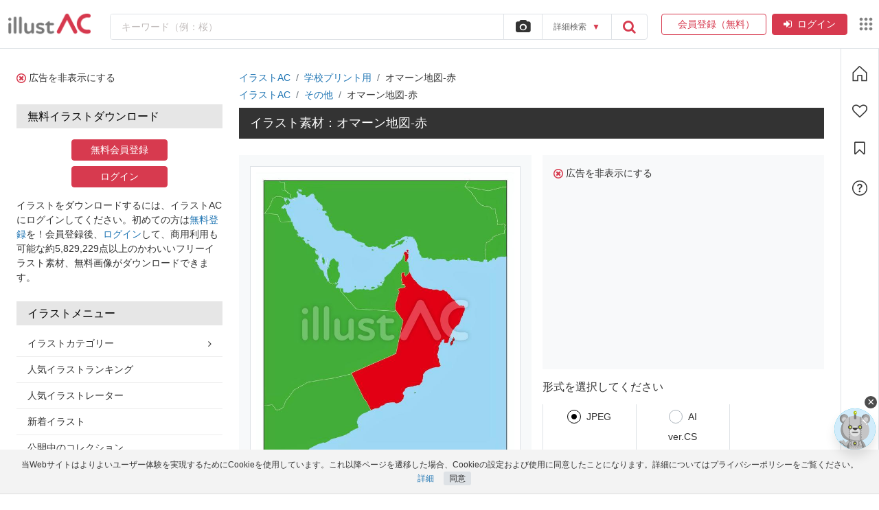

--- FILE ---
content_type: text/html; charset=UTF-8
request_url: https://www.ac-illust.com/main/detail.php?id=1882817
body_size: 129300
content:
<!DOCTYPE html PUBLIC "-//W3C//DTD XHTML 1.0 Transitional//EN" "http://www.w3.org/TR/xhtml1/DTD/xhtml1-transitional.dtd">
<html lang="ja" xmlns:og="http://ogp.me/ns#" xmlns:fb="http://www.facebook.com/2008/fbml">

<head>
		<meta http-equiv="Content-Type" content="text/html; charset=utf-8" />
	<meta http-equiv="x-dns-prefetch-control" content="on">
	<meta name="viewport" content="width=device-width, initial-scale=1, maximum-scale=5">
	<meta name='impact-site-verification' value='41bf2c6a-d806-46bf-bb25-d68230a05ad2'>
	<link rel="alternate" hreflang="x-default" href="https://www.ac-illust.com/">
	<link rel="preconnect" href="//pagead2.googlesyndication.com">
	<link rel="dns-prefetch" href="//pagead2.googlesyndication.com">
		<link rel="preconnect" href="//googleads.g.doubleclick.net">
	<link rel="dns-prefetch" href="//googleads.g.doubleclick.net">
		<link rel="preconnect" href="//tpc.googlesyndication.com">
	<link rel="dns-prefetch" href="//tpc.googlesyndication.com">
		<link rel="preconnect" href="//www.gstatic.com">
	<link rel="dns-prefetch" href="//www.gstatic.com">
		<link rel="preconnect" href="https://jp.static.ac-illust.com">
	<link rel="dns-prefetch" href="https://jp.static.ac-illust.com">
		<link rel="preconnect" href="https://c.amazon-adsystem.com">
	<link rel="dns-prefetch" href="https://c.amazon-adsystem.com">
		<link rel="preconnect" href="https://static-fe.payments-amazon.com">
	<link rel="dns-prefetch" href="https://static-fe.payments-amazon.com">
		<link rel="preconnect" href="//www.googleadservices.com">
	<link rel="dns-prefetch" href="//www.googleadservices.com">
		
			<meta http-equiv="X-UA-Compatible" content="IE=edge,chrome=1">
		<meta name="description" content="オマーン地図-赤イラスト,イラストACは、無料でおしゃれなかわいい季節のイベント・人物・動物・フレーム・子供などのイラストがAI・JPEG・PNGでダウンロードできる素材サイトです。" />
		<meta name="keywords" content="イラスト,オマーン地図-赤イラスト,お気に入り,無料イラスト,無料,フリー,アート,素材,年賀状,年賀,画像,かわいい,フリーイラスト" />
	
	<meta http-equiv="Cache-control" content="private, max-age=0" />
	<link rel="shortcut icon" href="https://jp.static.ac-illust.com/main/imgs/favicon_logo.png" type="image/vnd.microsoft.icon">
	<link rel="icon" href="https://jp.static.ac-illust.com/main/imgs/favicon_logo.png" type="image/vnd.microsoft.icon">
	<link rel="apple-touch-icon-precomposed" href="https://jp.static.ac-illust.com/main/imgs/shortcut.jpg">
	
	
<meta property="og:type" content="article" />
<meta property="og:title" content="オマーン地図-赤イラスト" />
<meta property="og:url" content="https://www.ac-illust.com/main/detail.php?id=1882817" />
<meta property="og:image" content="https://thumb.ac-illust.com/37/37f41e81050b6071531ddaed382bee70_w.jpg">
<meta property="og:site_name" content="オマーン地図-赤イラスト - No: 1882817｜無料イラスト・フリー素材なら「イラストAC」" />
<meta property="og:description" content="オリジナルのフリー素材『オマーン地図-赤イラスト』" />
<meta name="twitter:card" content="summary_large_image" />
<meta name="twitter:description" content="オリジナルのフリー素材『オマーン地図-赤イラスト』" />
<meta name="twitter:title" content="オマーン地図-赤イラスト" />
<meta name="twitter:image" content="https://thumb.ac-illust.com/37/37f41e81050b6071531ddaed382bee70_w.jpg" />
	
	
			<title>オマーン地図-赤イラスト - No: 1882817｜無料イラスト・フリー素材なら「イラストAC」</title>
		
		<link rel="canonical" href="https://www.ac-illust.com/main/detail.php?id=1882817" />
	
	<link rel="preload" href="https://jp.static.ac-illust.com/main/css/libs.css?v=20230317" as="style" onload="this.onload=null;this.rel='stylesheet'" />
<noscript><link rel="stylesheet" href="https://jp.static.ac-illust.com/main/css/libs.css?v=20230317" /></noscript>

			
	<link rel="preload" href="https://jp.static.ac-illust.com/main/css/theme.css?v=20251111" as="style" onload="this.onload=null;this.rel='stylesheet'" />
<noscript><link rel="stylesheet" href="https://jp.static.ac-illust.com/main/css/theme.css?v=20251111" /></noscript>
	
	<link rel="preload" href="https://jp.static.ac-illust.com/main/css/guidelines.css?v=20230619" as="style" onload="this.onload=null;this.rel='stylesheet'" />
<noscript><link rel="stylesheet" href="https://jp.static.ac-illust.com/main/css/guidelines.css?v=20230619" /></noscript>
	<script type="application/ld+json">{"@context":"https://schema.org/","@type":"ImageObject","contentUrl":"https://thumb.ac-illust.com/37/37f41e81050b6071531ddaed382bee70_t.jpeg","license":"https://www.ac-illust.com/main/extra_license_terms.php","acquireLicensePage":"https://www.ac-illust.com/main/detail.php?id=1882817&word=%E3%82%AA%E3%83%9E%E3%83%BC%E3%83%B3%E5%9C%B0%E5%9B%B3-%E8%B5%A4","name":"オマーン地図-赤","caption":"オマーン地図-赤 オマーン,地図,世界のイラスト素材","creator":{"@type":"Person","name":"ナロンエース"},"copyrightNotice":"ナロンエース","creditText":"ACworks","isAccessibleForFree":true,"isFamilyFriendly":true,"representativeOfPage":true}</script>	<script type="application/ld+json">
		{
			"@context": "http://schema.org",
			"@type": "WebSite",
			"name" : "イラストAC",
			"url": "https://www.ac-illust.com/",
			"potentialAction": {
				"@type": "SearchAction",
				"target": "https://www.ac-illust.com/main/search_result.php?search_word={search_term}",
				"query-input": "required name=search_term"
			}
		}
	</script>
	
					<script type="application/ld+json">
			[{"@context":"https://schema.org","@type":"BreadcrumbList","itemListElement":[{"@type":"ListItem","position":1,"name":"イラストAC","item":"https://www.ac-illust.com"},{"@type":"ListItem","position":2,"name":"学校プリント用","item":"https://www.ac-illust.com/main/search_result.php?mode=cate&cid=19&cword=%E5%AD%A6%E6%A0%A1%E3%83%97%E3%83%AA%E3%83%B3%E3%83%88%E7%94%A8"},{"@type":"ListItem","position":3,"name":"オマーン地図-赤イラスト","item":"https://www.ac-illust.com/main/detail.php?id=1882817&word=&searchId="}]},{"@context":"https://schema.org","@type":"BreadcrumbList","itemListElement":[{"@type":"ListItem","position":1,"name":"イラストAC","item":"https://www.ac-illust.com"},{"@type":"ListItem","position":2,"name":"その他","item":"https://www.ac-illust.com/main/search_result.php?mode=cate&cid=91&cword=%E3%81%9D%E3%81%AE%E4%BB%96"},{"@type":"ListItem","position":3,"name":"オマーン地図-赤イラスト","item":"https://www.ac-illust.com/main/detail.php?id=1882817&word=&searchId="}]}]		</script>
		
		<script type="text/javascript" src="https://jp.static.ac-illust.com/main/js/libs.js?v=20230905"></script>
	<script defer type='text/javascript' src="https://jp.static.ac-illust.com/main/js/jquery.simpletip-1.3.1.min.js?v=20220712"></script>
	<script defer type='text/javascript' src="https://jp.static.ac-illust.com/main/js/ui.dropdownchecklist-1.5-min.js?v=20220712"></script>
	<script defer type="text/javascript" src="https://jp.static.ac-illust.com/main/js/jquery.qrcode.min.js?v=20220712"></script>
	<script type="text/javascript">
		jQuery.event.special.touchstart = {
			setup: function( _, ns, handle ) {
				this.addEventListener("touchstart", handle, { passive: !ns.includes("noPreventDefault") });
			}
		};

		jQuery.event.special.touchmove = {
			setup: function( _, ns, handle ) {
				this.addEventListener("touchmove", handle, { passive: !ns.includes("noPreventDefault") });
			}
		};

		jQuery.event.special.wheel = {
			setup: function( _, ns, handle ){
				this.addEventListener("wheel", handle, { passive: true });
			}
		};
		
		jQuery.event.special.mousewheel = {
			setup: function( _, ns, handle ){
				this.addEventListener("mousewheel", handle, { passive: true });
			}
		};
	</script>

		<script defer type="text/javascript" src="https://jp.static.ac-illust.com/main/js/jquery.validate-1.16.0.min.js?v=20211013"></script>
		<script type="text/javascript">
		$.widget.bridge('uitooltip', $.ui.tooltip);
		$.widget.bridge('uibutton', $.ui.button);
	</script>
	<script>
		const MEDIA_VIDEO_URL = 'https://media.video-ac.com';
		const STATIC_FILE_DOMAIN = 'https://jp.static.ac-illust.com';
		const NO_IMG_LAZY_LOAD_URL = 'https://jp.static.ac-illust.com/main/imgs/no_image_lazy_load.png';
	</script>
    <script src="https://jp.static.ac-illust.com/main/js/app-common.js?v=20251218" type="text/javascript"></script>
    <script>
        var App = new App_Class({
            cname_has_answer_gg_survey: 'cc_ga_survey',
            static_file_domain: 'https://jp.static.ac-illust.com'
        });
        App.init();

        const loadTagEditorSrc = (callback) => {
        	const link = document.createElement('link');
        	link.href = 'https://jp.static.ac-illust.com/main/css/jquery.tag-editor.css?v=20250436';
        	link.rel = 'stylesheet';
        	link.type = 'text/css';
        	link.id = 'tag-editor-style';

        	if (!document.getElementById(link.id)) document.head.appendChild(link);        	

            const urls = [
            	'https://jp.static.ac-illust.com/main/js/jquery.tag-editor.min.js?v=20250436',
            	'https://jp.static.ac-illust.com/main/js/tag-editor-suggest.js?v=20250437'
            ];

            const promises = urls.map((url, index) => {
            	const id = 'tag-editor-' + index;

            	return new Promise((resolve, reject) => {
            		if (document.getElementById(id)) return resolve();

            		const script = document.createElement('script');
            		script.src = url;
            		script.id = id;
            		
            		script.onload = () => {
            			resolve();
            		};
            		
            		script.onerror = () => {
            			reject(url);
            		};
            		
            		document.body.appendChild(script);
            	});
            });

            Promise.all(promises).then(() => {
            	if (typeof callback === 'function') callback();
            });
        };

        let triggerTagEditor = false;

        const initTagEditor = () => {
            if (triggerTagEditor) return;

            $('input[name="creator"]:not([data-skip="true"])').tagEditor({
                placeholder: 'イラストレーター名を入力',
                forceLowercase: false,
                onChange: function(field, editor, tags) {
                    App.setCookie('filter-dropdown-creator', 'creator',1);
                    App.setCookie('filter-dropdown-creator|creator|value', tags.join(','),1);
                    document.cookie = 'filter-dropdown-creator-onchange=; path=/; expires=Thu, 01 Jan 1970 00:00:01 GMT;';
                },
                onTyping: function(field, editor, tags) {
                    App.setCookie('filter-dropdown-creator-onchange', 'creator',1);
                }
            });

            $('input[name="ngcreator"]:not([data-skip="true"])').tagEditor({
                placeholder: '除外イラストレーター名を入力',
                forceLowercase: false,
                onChange: function(field, editor, tags) {
                    App.setCookie('filter-dropdown-creator', 'ngcreator',1);
                    App.setCookie('filter-dropdown-creator|ngcreator|value', tags.join(','),1);
                    document.cookie = 'filter-dropdown-creator-onchange=; path=/; expires=Thu, 01 Jan 1970 00:00:01 GMT;';
                },
                onTyping: function(field, editor, tags) {
                    App.setCookie('filter-dropdown-creator-onchange', 'creator',1);
                }
            });

            $('input[name="creator"][data-skip="true"]').tagEditorWithSuggest();

            triggerTagEditor = true;
        }

        $(document).ready(function() {
        	$(document).on('click', function() {
        		var currentCreator = $('#filter-dropdown-creator input[name="creator"]');
        		var currentngCreator = $('#filter-dropdown-creator input[name="ngcreator"]');

        		if ((currentCreator.length > 0 && currentCreator.val() != $('span.origin-creator').text()) || (currentngCreator.length > 0 && currentngCreator.val() != $('span.origin-ngcreator').text())) {
        			App.showLoadingChangePage();
        			$('#filter-dropdown-creator').closest('form').submit();
        		}
        	});
        });
    </script>

		<script defer data-ad-client="ca-pub-6219550375267396" src="https://pagead2.googlesyndication.com/pagead/js/adsbygoogle.js"></script>
				<script type="text/javascript">
			window.pbjs = window.pbjs || {};
			window.pbjs.que = window.pbjs.que || [];
		</script>
		<script type="text/javascript">
			var hbScriptTag = document.createElement('script');
			hbScriptTag.setAttribute('type', 'text/javascript');
			hbScriptTag.setAttribute('async', 'async');
			hbScriptTag.setAttribute('src', 'https://flux-cdn.com/client/1000158/ac-illust_1366.min.js');
			document.getElementsByTagName('head')[0].appendChild(hbScriptTag);
		</script>

		<script type="text/javascript">
			window.googletag = window.googletag || {};
			window.googletag.cmd = window.googletag.cmd || [];
		</script>
		<script type="text/javascript">
			var gptScriptTag = document.createElement('script');
			gptScriptTag.setAttribute('type', 'text/javascript');
			gptScriptTag.setAttribute('async', 'async');
			gptScriptTag.setAttribute('src', 'https://securepubads.g.doubleclick.net/tag/js/gpt.js');
			document.getElementsByTagName('head')[0].appendChild(gptScriptTag);
		</script>

		<script type="text/javascript">
		  window.fluxtag = {
		    readyBids: {
		      prebid: false,
		      amazon: false,
		      google: false
		    },
		    failSafeTimeout: 3e3,
		    isFn: function isFn(object) {
		      var _t = 'Function';
		      var toString = Object.prototype.toString;
		      return toString.call(object) === '[object ' + _t + ']';
		    },
		    launchAdServer: function() {
		      if (!fluxtag.readyBids.prebid || !fluxtag.readyBids.amazon) {
		        return;
		      }
		      fluxtag.requestAdServer();
		    },
		    requestAdServer: function() {
		      if (!fluxtag.readyBids.google) {
		        fluxtag.readyBids.google = true;
		        googletag.cmd.push(function () {
		          if (!!(pbjs.setTargetingForGPTAsync) && fluxtag.isFn(pbjs.setTargetingForGPTAsync)) {
		            pbjs.que.push(function () {
		              pbjs.setTargetingForGPTAsync();
		            });
		          }
		          googletag.pubads().refresh();
		        });
		      }
		    }
		  };
		</script>

		<script type="text/javascript">
			setTimeout(function() {
				fluxtag.requestAdServer();
			}, fluxtag.failSafeTimeout);
		</script><script type='text/javascript'>
googletag.cmd.push(function() {
		var acillustIndex = googletag
		.sizeMapping()
		.addSize(
			[1023, 0],
			[
				[300, 50],
				[300, 100],
				[320, 50],
				[320, 100],
				[468, 60],
				[728, 90],
			]
		)
		.addSize([0, 0], [])
		.build();

		var acillust_336_280 = googletag
		.sizeMapping()
		.addSize(
			[1023, 0],
			[
				[200, 200],
				[250, 250],
				[300, 100],
				[300, 250],
				[336, 280],
			]
		)
		.addSize([0, 0], [])
		.build();

		var acillust_300_250 = googletag
		.sizeMapping()
		.addSize(
			[1023, 0],
			[
				[300, 250],
				[336, 280],
			]
		)
		.addSize([0, 0], [])
		.build();

		var acillust_side_300_250 = googletag
		.sizeMapping()
		.addSize(
			[1023, 0],
			[
				[200, 200],
				[250, 250],
				[300, 250],
			]
		)
		.addSize([0, 0], [])
		.build();

		var acillust_side_300_600 = googletag
		.sizeMapping()
		.addSize(
			[1023, 0],
			[
				[300, 600],
				[300, 250],
				[160, 600],
			]
		)
		.addSize([0, 0], [])
		.build();

		var acillust_728_90_search = googletag
		.sizeMapping()
		.addSize(
			[1023, 0],
			[
				[728, 90],
				[970, 90],
			]
		)
		.addSize([0, 0], [])
		.build();

		var acillust_search_336_280_new = googletag
		.sizeMapping()
		.addSize(
			[1023, 0],
			[
				[336, 280],
				[300, 250],
			]
		)
		.addSize([0, 0], [])
		.build();

		var acillust_300_600 = googletag
		.sizeMapping()
		.addSize(
			[1023, 0],
			[
				[300, 600],
				[160, 600],
			]
		)
		.addSize([0, 0], [])
		.build();

		var acillust_custom = googletag
		.sizeMapping()
		.addSize(
			[1023, 0],
			[
				[425, 125],
				[475, 125],
				[600, 125],
			]
		)
		.addSize([0, 0], [])
		.build();

		var acillust_sp_top_banner = googletag
		.sizeMapping()
		.addSize([1023, 0], [])
		.addSize(
			[0, 0],
			[
				[320, 50],
				[320, 100],
			]
		)
		.build();

		var acillust_sp_top_rec = googletag
		.sizeMapping()
		.addSize([1023, 0], [])
		.addSize(
			[0, 0],
			[
				[200, 200],
				[250, 250],
				[320, 50],
				[300, 100],
				[300, 250],
				[336, 280],
			]
		)
		.build();

		var acillust_sp_all_foot_rec = googletag
		.sizeMapping()
		.addSize([1023, 0], [])
		.addSize(
			[0, 0],
			[
				[200, 200],
				[250, 250],
				[300, 250],
				[336, 280],
			]
		)
		.build();

		var acillust_sp_search_rec = googletag
		.sizeMapping()
		.addSize([1023, 0], [])
		.addSize(
			[0, 0],
			[
				[336, 280],
				[300, 250],
			]
		)
		.build();

		var mappingPC1 = googletag
		.sizeMapping()
		.addSize([0, 0], [])
		.addSize(
			[1023, 0],
			[
				[728, 90],
				[970, 90]
			]
		)
		.build();

		var mappingSP1 = googletag
		.sizeMapping()
		.addSize([0, 0], [[320, 50], [320, 100]])
		.addSize(
			[1023, 0],
			[]
		)
		.build();

if (window.innerWidth >= 1023) { 
		googletag.defineSlot(
			'/17939840/acillust_300_600',
			[[300,600],[160,600]],
			'div-gpt-ad-acillust_300_600'
    	).defineSizeMapping(acillust_300_600).addService(googletag.pubads());
}


if (window.innerWidth >= 1023) { 
		googletag.defineSlot(
			'/17939840/acillust_MaterialPage_336_280_pc',
			[[300,250],[336,280]],
			'div-gpt-ad-1737078881408-0'
    	).addService(googletag.pubads());
}


if (window.innerWidth < 1023) { 
		googletag.defineSlot(
			'/17939840/acillust_MaterialPage_300_250_sp',
			[[300,250]],
			'div-gpt-ad-1737079051924-0'
    	).addService(googletag.pubads());
}


if (window.innerWidth >= 1023) { 
		googletag.defineSlot(
			'/17939840/acillust_MaterialPage_336_280_pc',
			[[300,250],[336,280]],
			'div-gpt-ad-1737078881408-1'
    	).addService(googletag.pubads());
}


if (window.innerWidth < 1023) { 
		googletag.defineSlot(
			'/17939840/acillust_MaterialPage_300_250_sp',
			[[300,250]],
			'div-gpt-ad-1737079051924-1'
    	).addService(googletag.pubads());
}


if (window.innerWidth >= 1023) { 
		googletag.defineSlot(
			'/17939840/acillust_side_300_250_1',
			[[200,200],[250,250],[300,250]],
			'div-gpt-ad-acillust_side_300_250_1'
    	).defineSizeMapping(acillust_side_300_250).addService(googletag.pubads());
}


if (window.innerWidth >= 1023) { 
		googletag.defineSlot(
			'/17939840/acillust_side_300_250',
			[[200,200],[250,250],[300,250]],
			'div-gpt-ad-acillust_side_300_250'
    	).defineSizeMapping(acillust_side_300_250).addService(googletag.pubads());
}

googletag.pubads().enableSingleRequest();
googletag.pubads().disableInitialLoad();
googletag.enableServices();

if (!!(window.pbFlux) && !!(window.pbFlux.prebidBidder) && fluxtag.isFn(window.pbFlux.prebidBidder)) {
	pbjs.que.push(function () {
		window.pbFlux.prebidBidder();
	});
} else {
	fluxtag.readyBids.prebid = true;
	fluxtag.launchAdServer();
}

});
</script>			<script type='text/javascript'>
				! function (a9, a, p, s, t, A, g) {
					if (a[a9]) return;

					function q(c, r) {
						a[a9]._Q.push([c, r])
					}
					a[a9] = {
						init: function () {
							q("i", arguments)
						},
						fetchBids: function () {
							q("f", arguments)
						},
						setDisplayBids: function () {},
						targetingKeys: function () {
							return []
						},
						_Q: []
					};
					A = p.createElement(s);
					A.async = !0;
					A.src = t;
					g = p.getElementsByTagName(s)[0];
					g.parentNode.insertBefore(A, g)
				}("apstag", window, document, "script", "//c.amazon-adsystem.com/aax2/apstag.js");

				apstag.init({
					pubID: '57b81950-b498-4d25-84fb-5574fd4bd11d',
					adServer: 'googletag',
					bidTimeout: 1e3
				});

				if (window.innerWidth >= 1023) {
				    // PC
				    apsSlots = [
{
"slotID":"div-gpt-ad-acillust_300_600",
"slotName":"/17939840/acillust_300_600",
"sizes":[[300,600],[160,600]]
},
{
"slotID":"div-gpt-ad-1737078881408-0",
"slotName":"/17939840/acillust_MaterialPage_336_280_pc",
"sizes":[[300,250],[336,280]]
},
{
"slotID":"div-gpt-ad-1737078881408-1",
"slotName":"/17939840/acillust_MaterialPage_336_280_pc",
"sizes":[[300,250],[336,280]]
},
{
"slotID":"div-gpt-ad-acillust_side_300_250_1",
"slotName":"/17939840/acillust_side_300_250_1",
"sizes":[[200,200],[250,250],[300,250]]
},
{
"slotID":"div-gpt-ad-acillust_side_300_250",
"slotName":"/17939840/acillust_side_300_250",
"sizes":[[200,200],[250,250],[300,250]]
}
];
				} else {
				    // SP
				    apsSlots = [
{
"slotID":"div-gpt-ad-1737079051924-0",
"slotName":"/17939840/acillust_MaterialPage_300_250_sp",
"sizes":[[300,250]]
},
{
"slotID":"div-gpt-ad-1737079051924-1",
"slotName":"/17939840/acillust_MaterialPage_300_250_sp",
"sizes":[[300,250]]
}
];
				}

				apstag.fetchBids({
					slots: apsSlots
				},  function (bids) {
					googletag.cmd.push(function () {
						apstag.setDisplayBids();
						fluxtag.readyBids.amazon = true;
						fluxtag.launchAdServer();
					});
				});
				const isMobileAds = window.innerWidth < 1023;
			</script>		
			<!-- <script src="https://js.sentry-cdn.com/0b5846c1f4b547508157fedc7b5e4801.min.js" crossorigin="anonymous"></script>
	<script>
		Sentry.onLoad(function() {
			Sentry.init({
				sampleRate: 0.5,
			});
		});
	</script> -->
	<style>
		body{line-height:1.5}
		.fixed{position:fixed;width:52px;height:341px;text-align:center;top:250px;left:0;z-index:11;color:#ccc}
		#sns-btn{background:url(https://jp.static.ac-illust.com/main/imgs/share_back.gif) no-repeat;padding-top:30px}
		#sns-btn li{text-align:center;margin-bottom:3px}
		#sns-btn ul{margin-bottom:6px}
		#sns-btn .sns-close{cursor:pointer}
		#blog-link-content{color:#fff;padding:3px 30px}
		#blog-link-content h1{font-size:25px;color:#E8384D;margin:5px 0 10px;font-weight:700;text-align:left;float:none;width:auto;height:auto}
		#blog-link-content .url-input input{width:100%;padding:4px;font-size:15px;font-family:"メイリオ",Meiryo,"Lucida Grande","Hiragino Kaku Gothic Pro","ヒラギノ角ゴ Pro W3","ＭＳ Ｐゴシック",Geneva,Arial,Verdana,sans-serif}
		#blog-link-content .url-input{margin:10px 0 30px}
		#blog-link-content .url-input p{margin:0 0 10px}
		#blog-link-content *{-webkit-box-sizing:border-box;-moz-box-sizing:border-box;-o-box-sizing:border-box;-ms-box-sizing:border-box;box-sizing:border-box}
		#access{float:right}
		a img{border:none;outline:none}
		.cf:after{content:".";display:block;clear:both;height:0;visibility:hidden}
		.cf{min-height:1px}
		* html .cf{height:1px}
		div#freebieHeadlinkLink{background:url("https://www.freebie-ac.jp/link_set/img/freebie_link_bg.png") 0 0 repeat-x;height:21px}
		div#freebieHeadlinkLink ul{margin:0 auto}
		div#freebieHeadlinkLink li{float:left;display:inline;height:21px}
		#dialog-window{background-color:#000;color:#fff;font-size:14px;position:fixed;top:0;left:0;z-index:1000;box-shadow:rgba(61,61,61,0.65) 3px 3px 3px 1px;-webkit-box-shadow:rgba(61,61,61,0.65) 3px 3px 3px 1px;-moz-box-shadow:rgba(61,61,61,0.65) 3px 3px 3px 1px}
		#dialog-window .text-large{font-size:16px;font-weight:700}
		#dialog-window .text-middle{font-size:13px}
		#dialog-window .text-small{font-size:11px}
		#dialog-window h3{color:#fff;border:none;font-weight:700;padding:4px 0;margin:4px 0;font-size:24px}
		#dialog-window-close-button{float:right}
		#dialog-window input[type="email"],#dialog-window input[type="password"],#header-register-form input[type="email"]{width:203px;height:34px;border:1px solid #ccc;font-size:10pt;color:#63717f;padding-right:80px;padding-left:12px;-webkit-border-radius:6px;-moz-border-radius:6px;border-radius:6px;margin-top:12px}
		.creator-btn{margin:0 0 16px -60px}
		.creator-icon{position:relative;top:0;left:0;padding-top:3px}
		img#dialog-window-close-button:hover,div.dialog-window-creator-register:hover{opacity:.75}
		#dialog-window button:hover{opacity:.75}
		#dialog-window-content-area{padding:0 20px}
		#dialog-window section{border-bottom:1px dotted #ccc;padding:12px 0}
		#dialog-window section:last-child{border:none;padding-bottom:20px}
		#dialog-window a{color:#fff}
		.green-text{color:#85c354}
		label.error{display:block;color:#fff;font-size:13px}
		#header-register-form{display:inline-block;color:#fff;vertical-align:top}
		#header-register-form button:hover{opacity:.75}
		#dialog-window div.sns-login{margin-top:15px}
		#dialog-window div.sns-login a img:hover{opacity:.75}
		#header a:hover{color:#fff;text-decoration:underline}
		.tip{color:#333;background:#FFF;display:none;padding:10px;position:absolute;z-index:1000;-webkit-border-radius:3px;-moz-border-radius:3px;border-radius:3px}
		#search_div input.field_search::-webkit-input-placeholder{color:#8b1e2b}
		#search_div input.field_search::-moz-placeholder{color:#8b1e2b}
		#search_div input.field_search:-ms-input-placeholder{color:#8b1e2b}
		#search_div input.field_search:-moz-placeholder{color:#8b1e2b}
		.search-tooltip .tip{background-color:#fcfcfc;display:none;padding:10px;position:absolute;z-index:1000;-webkit-border-radius:3px;-moz-border-radius:3px;border-radius:3px;border-color:#f0f0f0;z-index:0;bottom:65px;box-shadow:0 0 3px 1px #d6d6d6;-moz-box-shadow:0 0 3px 1px #d6d6d6;-webkit-box-shadow:0 0 3px 1px #d6d6d6;font-size:11px;left:-20px}
		#header_bg h1{overflow:hidden;word-break:break-all;white-space:normal;max-height:57px}
		#dialog-window #close-button-area #dialog-window-close-button{vertical-align:middle;float:none}
		#dialog-window #close-button-area{text-align:right}
		#dialog-window #close-button-area a{text-decoration:underline}
		#dialog-window #close-button-area a:hover{text-decoration:none}
		#close-button-area span{display:none}
				.tooltiptext>span{color:#ECD900;margin-left:auto!important}
		body{background-color:#fff}
		.ad-fluid div[id^=google_ads_iframe]{margin:0 auto;text-align:center}
		#adsensetop{float:none}
		.search-ad-wrapper{border:1px dotted #CCC;text-align:center;vertical-align:middle;width:100%;box-sizing:border-box;margin:10px 0 18px}
		.hover-opacity:hover{opacity:.75}
		.body-hidden{overflow: hidden;}
		.mb-option-sidebar{display: none}
		#advsearchbtn span{pointer-events: none;}
		.advsearcharea::before { content: ""; position: absolute; width: 100%; height: 20px; left: 0; top: -15px; z-index: 1; }
		#advsearchbtn:hover + .advsearcharea, .advsearcharea:hover { display: block; }
		.tag-editor{font-size: inherit!important;font-family: inherit!important;}
		.tag-editor .tag-editor-tag{font-size: 14px;}
		.tag-editor.ui-sortable{border-radius: .25rem;padding: 4px;line-height: 1.5;}
		.tag-editor.ui-sortable .placeholder{padding-left: 8px!important;}
		.tag-editor.ui-sortable .placeholder div{padding-left: 0!important;}
		.tag-editor.ui-sortable .placeholder, .tag-editor.ui-sortable li{margin-top: 0 !important;margin-bottom: 0 !important;}
					.common-freebie-render {display: none;}
				@media (max-width:440px) {
			.search-ad-wrapper{border:none}
		}
		@media only screen and (max-width: 575px) {
			.adsbygoogle-noablate{display:none !important;}
			body{padding-top:0 !important}
			.advsearcharea{display: none;}
			.mb-option-sidebar{display: block!important;}
			.mb-option-sidebar{position: fixed!important;left: 0;top: 0!important;max-width: 350px;margin: 0!important;box-shadow: 0 .5rem 1rem rgba(0,0,0,.15)!important;transform: translateX(-100%);transition: .3s;overflow-y: auto;}
			.mb-option-sidebar.active{transform: translateX(0);transition: .3s;}
		}
		@media only screen and (min-width: 992px) {
	    	.common-site-links{max-width: calc(100% - 53px);}			.ac-content-box{display: flex;max-width: 100vw;flex-direction: row;}
			.ac-content-box .main-content{flex: 1 1 0%;min-width: 0%;}
			.ac-content-box .toolbar{border: solid 1px #dee2e6; border-top:hidden}
			.btn-close-login{display:none}
		}
		.ac-content-box-toolbar-fixed{position: fixed;top: 0;left: 0;width: 100%;z-index: 999;}
		.input-focus{border-color: #80bdff!important;outline: 0!important;box-shadow: 0 0 0 .2rem rgba(0, 123, 255, .25)!important;}
		.suggest-creator-list .selected{background-color: #f5f5f5!important;color: #d73a4e}
	</style>
	<!-- Google Tag Manager -->
<script>(function(w,d,s,l,i){w[l]=w[l]||[];w[l].push({'gtm.start':
    new Date().getTime(),event:'gtm.js'});var f=d.getElementsByTagName(s)[0],
j=d.createElement(s),dl=l!='dataLayer'?'&l='+l:'';j.async=true;j.src=
'https://www.googletagmanager.com/gtm.js?id='+i+dl;f.parentNode.insertBefore(j,f);
})(window,document,'script','dataLayer','GTM-5TRHHBL');</script>
<!-- End Google Tag Manager -->	     
<script async src="https://www.googletagmanager.com/gtag/js?id=G-DZ4JE3BJ32"></script>
<script>
    window.dataLayer = window.dataLayer || [];
    function gtag(){dataLayer.push(arguments);}
    gtag('js', new Date());
            gtag('config', 'G-DZ4JE3BJ32');
    </script>


<!-- Yahoo Code for your Target List -->
<script async src="https://s.yimg.jp/images/listing/tool/cv/ytag.js"></script>
<script>
window.yjDataLayer = window.yjDataLayer || [];
function ytag() { yjDataLayer.push(arguments); }
ytag({"type":"ycl_cookie", "config":{"ycl_use_non_cookie_storage":true}});
</script>	</head>

<body>
	<script>
		$(document).ready(function() {
			if($('.ac-toolbar').length == 0){
				$('.common-site-links').css('max-width', 'none');
				$('.sticky-search').css('max-width', 'none');
			}
		});
	</script>
	<div class="fb-chat-plugin"><style>.freebieac_help_center,#chat-button{display:none}#fb-messanger-fake-button{position:fixed;bottom:24px;right:24px;z-index:100;transition:opacity 0.3s}.spin-el{animation-name:spin;animation-duration:5000ms;animation-iteration-count:infinite;animation-timing-function:linear}@keyframes spin{from{transform:rotate(0deg)}to{transform:rotate(360deg)}}@keyframes slowshow{from{opacity:0}to{opacity:1}}.fb_customer_chat_bounce_out_v2{display:none}@media only screen and (min-width:993px){.fb_dialog_content > iframe{right:-3px!important;animation-duration:3s;animation-name:slowshow}}@media only screen and (max-width:992px){.fb_dialog_content > iframe{bottom:93px!important;animation-duration:3s;animation-name:slowshow}}</style>

<!-- Messenger Chat Plugin Code -->
<!-- <div id="fb-root"></div> -->

<!-- Your Chat Plugin code -->
<!-- <div id="fb-customer-chat" class="fb-customerchat d-none"></div> -->

<script>
    // var chatbox = document.getElementById('fb-customer-chat');
    // chatbox.setAttribute("page_id", "1831510567061495");
    // chatbox.setAttribute("attribution", "biz_inbox");
    // chatbox.setAttribute("theme_color", "#DB3A4A");
</script>

<!-- Your SDK code -->
<script>
    // window.fbAsyncInit = function() {
    //     FB.init({
    //         xfbml: true,
    //         version: 'v13.0',
    //     });
    // };

    // var checkLoadChat = false;
    // if(!checkLoadChat){
    //     let body = document.querySelector('body');
    //     function loadChat() {
    //         if(!checkLoadChat){
    //             $.get('/main/include/modal/bs4/chat_plugin.php',function(res){
    //                 $(".load-chat-plugin").html(res);
    //             });
    //             checkLoadChat = true;
    //         }
    //     }

    //     body.addEventListener('mouseover',
    //         loadChat,
    //         false
    //     );

    //     document.addEventListener('scroll',
    //         loadChat,
    //         false
    //     );


    //     setTimeout(function(){ 
    //         body.addEventListener('mouseover', function () {
    //             body.removeEventListener('mouseover',
    //                 loadChat,
    //                 false
    //             );
    //         });

    //         document.addEventListener('scroll', function () {
    //             document.removeEventListener('scroll',
    //                 loadChat,
    //                 false
    //             );
    //         });
    //     }, 3000);
    // }
</script>
<!-- <div class="load-chat-plugin"></div> --></div>
	<!-- Google Tag Manager (noscript) -->
	<noscript><iframe src="https://www.googletagmanager.com/ns.html?id=GTM-5TRHHBL" height="0" width="0" style="display:none;visibility:hidden"></iframe></noscript>
	<!-- End Google Tag Manager (noscript) -->
	<a href="https://hp.photo-ac.com/hp.html" rel="nofollow" style="display: none" aria-hidden="true">Click me</a>
		<header>
		<script type="text/javascript">
	var currentHref = new URL(window.location.href);
	var currentLang = currentHref.searchParams.get("language");
	currentLang = currentLang ? currentLang : 'jp';
    $.get( "https://accounts.ac-illust.com/get-header?service=illustAC&language="+currentLang, function( data ) {
        $(".common-freebie-render").html(data);
    });
</script>
<div class="common-freebie-render" style="min-height: 41px"></div>
<style type="text/css">
	.common-freebie-render .google-translate-bar{display: block!important;}
	.common-site-links .border-bottom { border: none!important;}
	@media screen and (max-width: 991px) {
		    }
	.on-hover-gray-text:hover{color:gray;}
</style>
<script type="text/javascript">
	$(".menu-top-toggler").click(function(){
		var target = $(this).data('target');
		$(target).addClass('active');
	})
	jQuery(document).on('click', function(e) {
	  	$("#menu-top-dropdown").removeClass('active');
	});
	jQuery(document).on('click', function(e) {
	  	$(".close-menu-top").removeClass('active');
	});
	jQuery(document).on('click', "#menu-top-dropdown .navbar-nav, .menu-top-toggler", function(e) {
	  	e.stopPropagation();
	});
</script>
			<style type="text/css">
	#omega-menu .menu-top-mobile-title{background-color: #999;color: #fff}
	#omega-menu ul.mobile-menu a:hover{background-color: #f2f2f2}
	#omega-menu ul.mobile-menu a span{color: #999}
	#omega-menu .menu-list-ai-sites ul li{border-right: 0;}
	#omega-menu .sns-list i{height: 24px;width: 24px;display: flex;align-items: center;justify-content: center;}
</style>
<div id="omega-menu">
	<div id="omega-sidebar" class="ac-d-lg-none">
		<div id="omega-sidebar-header" class="ac-p-1 border-bottom-0 d-flex align-items-center justify-content-between">
			<a href="/" title="イラストが無料 「イラストAC」" class="ac-mr-2">
				<img width="110" height="35" src="https://jp.static.ac-illust.com/main/imgs/no_image_lazy_load.png" data-src="https://jp.static.ac-illust.com/main/imgs/illustAC_logo.png" alt="イラストがすべて無料 「イラストAC」" class="img-responsive center-block lazy">
			</a>
			<button class="btn btn-mobile-close" role="button" aria-label="mobile-close"><svg xmlns="http://www.w3.org/2000/svg" aria-hidden="true" role="img" width="16" height="16" preserveAspectRatio="xMidYMid meet" viewBox="0 0 24 24"><path fill="none" stroke="currentColor" stroke-linecap="round" stroke-width="2" d="M20 20L4 4m16 0L4 20"></path></svg></button>
		</div>
		<div id="omega-sidebar-body">
			<ul class="mobile-menu">
				<li class="common-freebie-mobile-render border-bottom"></li>
								<li><a href="https://www.ac-illust.com/main/premium/campaign.php?target=premium_sozai" title="プレミアム会員登録" target="_blank">プレミアム会員登録</a></li>
											    <li><a href="https://www.design-ac.net/" class="d-flex align-items-center justify-content-between" title="デザインテンプレート" target="_blank">デザインテンプレート <i class="fa fa-external-link" aria-hidden="true"></i></a></li>
    			<li><a href="https://ac-data.info/" class="d-flex align-items-center justify-content-between" title="ファイル転送・共有" target="_blank">ファイル転送・共有 <i class="fa fa-external-link" aria-hidden="true"></i></a></li>
				<li>
					<button data-toggle="collapse" data-target="#menuCategoriesMobile" aria-expanded="false" aria-controls="menuCategoriesMobile" type="button" title="イラストカテゴリー" class="btn btn-menu-toggle d-flex align-items-center justify-content-between outline-0 shadow-none w-100">イラストカテゴリー<i class="fa fa-angle-right" aria-hidden="true"></i></button>
					<div class="collapse" id="menuCategoriesMobile">
						<div class="menuCategoriesMobile-body">
							<ul>
																								<li><a href="/main/search_result.php?mode=cate&cid=4&cword=%E8%8A%B1%E3%83%BB%E6%A4%8D%E7%89%A9&utm_source=categories" title="花・植物">花・植物</a></li>
																<li><a href="/main/search_result.php?mode=cate&cid=1&cword=%E3%83%93%E3%82%B8%E3%83%8D%E3%82%B9&utm_source=categories" title="ビジネス">ビジネス</a></li>
																<li><a href="/main/search_result.php?mode=cate&cid=106&cword=%E3%83%81%E3%83%A9%E3%82%B7&utm_source=categories" title="チラシ">チラシ</a></li>
																<li><a href="/main/search_result.php?mode=cate&cid=105&cword=%E5%90%8D%E5%88%BA&utm_source=categories" title="名刺">名刺</a></li>
																<li><a href="/main/search_result.php?mode=cate&cid=86&cword=%E5%8C%BB%E7%99%82%E3%83%BB%E7%A6%8F%E7%A5%89&utm_source=categories" title="医療・福祉">医療・福祉</a></li>
																<li><a href="/main/search_result.php?mode=cate&cid=20&cword=%E4%BA%BA%E7%89%A9&utm_source=categories" title="人物">人物</a></li>
																<li><a href="/main/search_result.php?mode=cate&cid=9&cword=%E5%8B%95%E7%89%A9%E3%83%BB%E7%94%9F%E3%81%8D%E7%89%A9&utm_source=categories" title="動物・生き物">動物・生き物</a></li>
																<li><a href="/main/search_result.php?mode=cate&cid=21&cword=%E4%B9%97%E3%82%8A%E7%89%A9&utm_source=categories" title="乗り物">乗り物</a></li>
																<li><a href="/main/search_result.php?mode=cate&cid=109&cword=%E3%83%95%E3%83%AC%E3%83%BC%E3%83%A0&utm_source=categories" title="フレーム">フレーム</a></li>
																<li><a href="/main/search_result.php?mode=cate&cid=41&cword=%E7%94%9F%E6%B4%BB&utm_source=categories" title="生活">生活</a></li>
																<li><a href="/main/search_result.php?mode=cate&cid=95&cword=%E9%A3%9F%E3%81%B9%E7%89%A9&utm_source=categories" title="食べ物">食べ物</a></li>
																<li><a href="/main/search_result.php?mode=cate&cid=2&cword=%E6%96%87%E5%85%B7&utm_source=categories" title="文具">文具</a></li>
																<li><a href="/main/search_result.php?mode=cate&cid=5&cword=%E6%98%A5&utm_source=categories" title="春">春</a></li>
																<li><a href="/main/search_result.php?mode=cate&cid=6&cword=%E5%A4%8F&utm_source=categories" title="夏">夏</a></li>
																<li><a href="/main/search_result.php?mode=cate&cid=7&cword=%E7%A7%8B&utm_source=categories" title="秋">秋</a></li>
																<li><a href="/main/search_result.php?mode=cate&cid=8&cword=%E5%86%AC&utm_source=categories" title="冬">冬</a></li>
																<li><a href="/main/search_result.php?mode=cate&cid=84&cword=%E8%83%8C%E6%99%AF%E3%83%BB%E5%A3%81%E7%B4%99&utm_source=categories" title="背景・壁紙">背景・壁紙</a></li>
																<li><a href="/main/search_result.php?mode=cate&cid=85&cword=%E3%83%90%E3%83%8A%E3%83%BC&utm_source=categories" title="バナー">バナー</a></li>
																<li><a href="/main/search_result.php?mode=cate&cid=110&cword=%E3%82%B9%E3%83%9D%E3%83%BC%E3%83%84&utm_source=categories" title="スポーツ">スポーツ</a></li>
																<li><a href="/main/search_result.php?mode=cate&cid=83&cword=%E3%83%9D%E3%82%B9%E3%83%88%E3%82%AB%E3%83%BC%E3%83%89&utm_source=categories" title="ポストカード">ポストカード</a></li>
																<li><a href="/main/search_result.php?mode=cate&cid=19&cword=%E5%AD%A6%E6%A0%A1%E3%83%97%E3%83%AA%E3%83%B3%E3%83%88%E7%94%A8&utm_source=categories" title="学校プリント用">学校プリント用</a></li>
																<li><a href="/main/search_result.php?mode=cate&cid=96&cword=%E3%82%A2%E3%82%A4%E3%82%B3%E3%83%B3&utm_source=categories" title="アイコン">アイコン</a></li>
																<li><a href="/main/search_result.php?mode=cate&cid=107&cword=%E3%82%BB%E3%83%83%E3%83%88&utm_source=categories" title="セット">セット</a></li>
																<li><a href="/main/search_result.php?mode=cate&cid=108&cword=%E6%96%87%E5%AD%97&utm_source=categories" title="文字">文字</a></li>
																<li><a href="/main/search_result.php?mode=cate&cid=111&cword=%E7%AD%86%E6%96%87%E5%AD%97&utm_source=categories" title="筆文字">筆文字</a></li>
																<li><a href="/main/search_result.php?mode=cate&cid=103&cword=%E8%90%8C%E3%81%88%E7%B3%BB&utm_source=categories" title="萌え系">萌え系</a></li>
																<li><a href="/main/search_result.php?mode=cate&cid=44&cword=%E5%B9%B4%E8%B3%80%E7%8A%B6&utm_source=categories" title="年賀状">年賀状</a></li>
																<li><a href="/main/search_result.php?mode=cate&cid=112&cword=%E3%83%95%E3%82%A1%E3%83%83%E3%82%B7%E3%83%A7%E3%83%B3&utm_source=categories" title="ファッション">ファッション</a></li>
																<li><a href="/main/search_result.php?mode=cate&cid=81&cword=%E3%82%AF%E3%83%AA%E3%82%B9%E3%83%9E%E3%82%B9&utm_source=categories" title="クリスマス">クリスマス</a></li>
																<li><a href="/main/search_result.php?mode=cate&cid=91&cword=%E3%81%9D%E3%81%AE%E4%BB%96&utm_source=categories" title="その他">その他</a></li>
																<li class="w-100">
									<a href="/main/search_result.php?search_word=educationalac&creator=ACworks&utm_source=categories" title="AC教育素材" class="d-flex align-items-center justify-content-between">
										<span style="color: #333;">AC教育素材</span>
										<small style="color: #333;max-width: 200px">授業・教材作り・配布物を作る教育現場に最適</small>
									</a>
								</li>
							</ul>
							<div class="clearfix"></div>
						</div>
					</div>
				</li>
				<li><a href="/main/ranking.php" title="人気イラストランキング">人気イラストランキング</a></li>
				<li><a href="/main/latest.php" title="新着イラスト">新着イラスト</a></li>
				<li><a href="/main/collections" title="公開中のコレクション">公開中のコレクション</a></li>
				<li><a href="/main/illustrator.php" title="イラストレーター一覧">イラストレーター一覧</a></li>
				<li><a href="/main/illustrator_ranking.php" title="人気イラストレーター">人気イラストレーター</a></li>
				<li><a href="/main/works.php" title="お仕事依頼履歴">お仕事依頼履歴</a></li>
					
					
								<li><a href="/main/ranking_prize.php" title="ポイント換金">ポイント換金ランキング</a></li>
				<li><a href="/main/extra_license_terms.php" title="商品化ライセンス">商品化ライセンス</a></li>
				<li><a href="/user/illust_requests.php" title="イラストリクエスト" target="_blank">イラストリクエスト</a></li>
				<li><a href="/main/help.php" title="ヘルプ">ヘルプ</a></li>
								<li><a class="ac-text-blue" href="/creator/registration.php" target="_blank" title="イラスト投稿（新規登録）">イラスト投稿（新規登録）</a></li>
				<li><a class="ac-text-blue" href="/creator/" target="_blank" title="イラストレーターログイン">イラストレーターログイン</a></li>
				<li><a href="https://uranai-ac.com/" class="d-flex align-items-center justify-content-between" title="今日の運勢" target="_blank">今日の運勢 <i class="fa fa-external-link" aria-hidden="true"></i></a></li>
			</ul>
		</div>
	</div>
	<div id="omega-overlay" class="ac-d-lg-none"></div>
</div>
<script type="text/javascript">
	var activatedClass = 'omega-activated';

	$(document).on('click','.btn-show-sp-menu',function(e){
		e.preventDefault;
		$("#omega-menu").addClass(activatedClass);

		if (!$('.common-freebie-mobile-render').html()) {
			var currentHref = new URL(window.location.href);
			var currentLang = currentHref.searchParams.get("language");
			currentLang = currentLang ? currentLang : 'jp';
			$.get( "https://accounts.ac-illust.com/get-header-mobile?language="+currentLang, function(data) {
				$(".common-freebie-mobile-render").html(data);
			});
		}
	});

	$(document).on('keydown','.btn-show-sp-menu',function(e){
		e.preventDefault;
		if($("#omega-menu").hasClass(activatedClass)){
			if (e.which === 27){
				$("#omega-menu").removeClass(activatedClass);
			}
		}
	});

	$(document).on('click','#omega-overlay, .btn-mobile-close',function(e){
		e.preventDefault;
		$("#omega-menu").removeClass(activatedClass);
	});
</script>
		<div style='display:none'>
		<div id='lostpassword'>
			<span class="colorboxtitle">パスワードをお忘れの方へ</span>
			<div style='color:#ffffff'>ご登録いただきましたパスワードはセキュリティ保護のため、お伝えしておりません。<br>
				パスワード再発行申請ページより、ご登録頂いたメールアドレスを入力して申請してください。<br>
				<a href="/freebie/password_reset.html" target="_blank">パスワード再発行申請ページはこちら</a>
			</div>
		</div>
	</div>
		<style>
	.logo-header-state {padding-left: 12px; padding-right: 12px;}
	.search-form-box {width: 100%;}
    		.search-form-box {margin-right: 20px;}
        		@media only screen and (min-width: 1475px) {
			.search-form-box {margin-right: 24px;padding-left: 24px;padding-right: 24px}
		}
    </style>
<div class="sticky-search position-relative ac-py-1">
		<div class="container p-0">
		<div class="d-flex align-items-center justify-content-between">
			<div class="flex-grow-1 d-xl-flex align-items-center">
									<div class="d-flex align-items-center justify-content-between logo-header-state ac-py-1">
						<a href="/" title="イラストが無料「イラストAC」" class="text-decoration-none d-flex align-items-end ac-mr-2 " style="max-width: fit-content;">
							<img height="38" width="120" src="https://jp.static.ac-illust.com/main/imgs/no_image_lazy_load.png" data-src="https://jp.static.ac-illust.com/main/imgs/illustAC_logo.png" alt="イラストがすべて無料 「イラストAC」" class="img-responsive center-block lazy object-contain">
													</a>
						<div class="d-block d-xl-none">
							<style>
	@media only screen and (max-width: 440px) {
		.btn-creator-register {font-size: 10px;}
	}
</style>
<div class="user-feature-icos d-flex align-items-center">
			<div class="btn-group btn-group-signup">
			<a href="javascript:void(0);" role="button" id="signup-mb-dropdown" title="会員登録（無料）" class="ac-btn ac-btn-outline-danger" data-toggle="dropdown" aria-haspopup="true" aria-expanded="false">
				<span><span class="d-none d-sm-inline">&ensp;</span>会員登録<span class="d-none d-sm-inline">（無料）</span></span>
			</a>
			<div class="dropdown-menu dropdown-menu-right p-0 m-0 border border shadow-lg ac-mt-1" aria-labelledby="signup-mb-dropdown">
				<p class="dropdown-item p-0 border-bottom"><a class="d-flex align-items-center ac-px-1 ac-py-1 on-hover-f8f9fa text-decoration-none" href="https://accounts.ac-illust.com/signup?serviceURL=https%3A%2F%2Fwww.ac-illust.com%2Fmain%2Fdetail.php%3Fid%3D1882817&lang=jp">&ensp;ダウンロード会員登録（無料）</a></p>
				<p class="dropdown-item p-0"><a class="d-flex align-items-center ac-px-1 ac-py-1 on-hover-f8f9fa text-decoration-none" href="/creator/registration.php"><i class="fa fa-paint-brush mr-2"></i>イラストレーター会員登録（無料）</a></p>
			</div>
		</div>
		<div class="btn-group btn-group-login">
			<button type="button" id="login-mb-dropdown" title="ログイン" class="ac-btn-xs ac-btn-danger text-decoration-none ml-2" data-toggle="dropdown" aria-haspopup="true" aria-expanded="false">
				<span>ログイン</span>
			</button>
			<div class="dropdown-menu dropdown-menu-right p-0 m-0 border border shadow-lg ac-mt-1" aria-labelledby="login-mb-dropdown">
				<a class="dropdown-item d-flex align-items-center ac-px-1 ac-py-1 on-hover-f8f9fa text-decoration-none" href="https://accounts.ac-illust.com/login?serviceURL=https%3A%2F%2Fwww.ac-illust.com%2Fmain%2Fdetail.php%3Fid%3D1882817&lang=jp">ダウンロードユーザー</a>
				<button data-toggle="modal" data-target="#loginModal" id="login_anchor" class="btn w-100 shadow-none dropdown-item d-flex align-items-center ac-px-1 ac-py-1 on-hover-f8f9fa text-decoration-none">イラストレーター</button>
			</div>
		</div>
		<style>
	.ac-dropdown-apps{position: absolute; will-change: transform;transform: none!important;left: unset!important;top: calc(100% + 8px)!important; right: 0!important;}
    .ac-dropdown-apps::before{content: "";width: 100%;height: 12px;position: absolute;bottom: 100%;left: 0;background-color: transparent;}
    .ac-apps-button:hover{background: #f5f5f5;}
    @media only screen and (max-width: 991px) {
        .ac-apps-button{display: none !important;}
        .ac-dropdown-apps{display: none !important;}
    }
    .on-hover-show-list-apps:hover > .ac-dropdown-apps{display: block;}
</style>
<div class="position-relative on-hover-show-list-apps">
    <button class="ac-apps-button btn outline-0 shadow-none d-flex align-items-center justify-content-center p-1 rounded ac-ml-1" type="button" aria-label="クリックしてACアプリケーションのリストを表示" id="dropdownMenuButtonapps" aria-haspopup="true" aria-expanded="false" data-flip="false">
        <svg width="28" height="28" focusable="false" viewBox="0 0 24 24" fill="gray"><path d="M6,8c1.1,0 2,-0.9 2,-2s-0.9,-2 -2,-2 -2,0.9 -2,2 0.9,2 2,2zM12,20c1.1,0 2,-0.9 2,-2s-0.9,-2 -2,-2 -2,0.9 -2,2 0.9,2 2,2zM6,20c1.1,0 2,-0.9 2,-2s-0.9,-2 -2,-2 -2,0.9 -2,2 0.9,2 2,2zM6,14c1.1,0 2,-0.9 2,-2s-0.9,-2 -2,-2 -2,0.9 -2,2 0.9,2 2,2zM12,14c1.1,0 2,-0.9 2,-2s-0.9,-2 -2,-2 -2,0.9 -2,2 0.9,2 2,2zM16,6c0,1.1 0.9,2 2,2s2,-0.9 2,-2 -0.9,-2 -2,-2 -2,0.9 -2,2zM12,8c1.1,0 2,-0.9 2,-2s-0.9,-2 -2,-2 -2,0.9 -2,2 0.9,2 2,2zM18,14c1.1,0 2,-0.9 2,-2s-0.9,-2 -2,-2 -2,0.9 -2,2 0.9,2 2,2zM18,20c1.1,0 2,-0.9 2,-2s-0.9,-2 -2,-2 -2,0.9 -2,2 0.9,2 2,2z"></path></svg>
    </button>
    <div class="ac-dropdown-apps dropdown-menu p-0 m-0 border border shadow-lg" aria-labelledby="dropdownMenuButtonapps"></div>
</div>	</div>
<style type="text/css">
	#mb-info-sidebar{transform: translateX(100%);transition: .3s;overflow-y: auto;}
	#mb-info-sidebar.active{transform: translateX(0);transition: .3s;}
	.border-d73a4f {border-color: #d73a4f !important;;}
	.border-btn-custom-header{border: 1px solid #ffff;}
</style>
<script type="text/javascript">
	function showMobileInfoSidebar() {
        var mobileInfoSidebar = $("#mb-info-sidebar");
        var overlayFilter = $("#overlay-filter");
        $("body").css('overflow', 'hidden');
        mobileInfoSidebar.addClass('active').show();
        overlayFilter.show();
    }
	function clearOverlay() {
		var mobileFilterFixed = $("#filter-horizontal");
		var mobileFilterSearch = $("#ac-navigation-left");
		var mobileInfoSidebar = $("#mb-info-sidebar");
		var overlayFilter = $("#overlay-filter");
		var mobileOptionSidebar = $(".mb-option-sidebar");
		$("body").css('overflow', 'visible');
		mobileFilterFixed.removeClass('active');
		mobileFilterSearch.removeClass('active');
		mobileOptionSidebar.removeClass('active').hide();
		mobileInfoSidebar.removeClass('active').hide();
		overlayFilter.hide();
	}

	$('.btn-group-signup').on('show.bs.dropdown', function () {
        $('#signup-mb-dropdown').addClass('border-d73a4f');

    });
    $('.btn-group-signup').on('hide.bs.dropdown', function (e) {
        $('#signup-mb-dropdown').removeClass('border-d73a4f');
    });
</script>						</div>
					</div>
																		<div class="d-block d-xl-none">
								<div class="bg-f1f1f1 text-center p-1 font-size-12">
    <a href="https://www.ac-illust.com/main/premium/campaign.php?target=premium_sozai" target="_blank" class="ac-text-blue" data-toggle="tooltip" title="プレミアム会員登録">
        <img class="lazy mw-100 align-middle mt-n1" alt="プレミアム会員登録で14個の特典をゲット" height="15" width="20" src="https://jp.static.ac-illust.com/main/imgs/no_image_lazy_load.png" data-src="https://jp.static.ac-illust.com/main/imgs/theme/ico_premium.png">
        <span class="align-middle">プレミアム会員登録</span>
    </a>
    <span class="align-middle">で14個の特典をゲット</span>
</div>							</div>
												<div class="mt-xl-0 ac-pt-1 search-form-box">
							
<style>
    .header-search-box-area .bg-ffc7f0 .custom-control-label::before{border-color:#ffc7f0!important;background-color:#ffc7f0!important;}
	    .header-search-box-area .bg-ed1d25 .custom-control-label::before{border-color:#ed1d25!important;background-color:#ed1d25!important;}
	    .header-search-box-area .bg-f7931e .custom-control-label::before{border-color:#f7931e!important;background-color:#f7931e!important;}
	    .header-search-box-area .bg-fcee20 .custom-control-label::before{border-color:#fcee20!important;background-color:#fcee20!important;}
	    .header-search-box-area .bg-039145 .custom-control-label::before{border-color:#039145!important;background-color:#039145!important;}
	    .header-search-box-area .bg-8cdc2e .custom-control-label::before{border-color:#8cdc2e!important;background-color:#8cdc2e!important;}
	    .header-search-box-area .bg-48dbeb .custom-control-label::before{border-color:#48dbeb!important;background-color:#48dbeb!important;}
	    .header-search-box-area .bg-0000d6 .custom-control-label::before{border-color:#0000d6!important;background-color:#0000d6!important;}
	    .header-search-box-area .bg-ffffff .custom-control-label::before{border-color:#ffffff!important;background-color:#ffffff!important;}
	    .header-search-box-area .bg-b3b3b3 .custom-control-label::before{border-color:#b3b3b3!important;background-color:#b3b3b3!important;}
	    .header-search-box-area .bg-000000 .custom-control-label::before{border-color:#000000!important;background-color:#000000!important;}
	    .header-search-box-area .bg-603813 .custom-control-label::before{border-color:#603813!important;background-color:#603813!important;}
	    .header-search-box-area .bg-6640b8 .custom-control-label::before{border-color:#6640b8!important;background-color:#6640b8!important;}
	    .header-search-box-area .bg-dbc57f .custom-control-label::before{border-color:#dbc57f!important;background-color:#dbc57f!important;}
	    .header-search-box-area .custom-col-2{-ms-flex: 0 0 20%;flex: 0 0 20%;max-width: 20%;}
    .header-search-box-area .custom-col-2 input[name='color']:checked~.custom-control-label::after {position: absolute;background-image: none!important;left: -1.25rem;top:0;width: 22px;height: 22px}
    .header-search-box-area .custom-col-2 input[name='color']~.custom-control-label {min-height: 25px}
    .header-search-box-area .custom-col-2 input[name='color']~.custom-control-label::before {border-radius: 0;border: solid 1px #ccc!important;left: -1.25rem;top:0;width: 22px;height: 22px}
    .header-search-box-area .custom-col-2 input[name='color']{width: 22px;height: 22px;left: 0;right: 0;margin: auto;z-index: 1}
    .header-search-box-area .custom-col-2 input[name='color'].selected~label::after{border: 2px solid #000;}
    .header-search-box-area .ui-dropdownchecklist{height: auto;}
    .header-search-box-area .ui-dropdownchecklist .ui-dropdownchecklist-selector{border: 1px solid #ced4da!important;border-radius: .25rem;}
    .input-search-word::-webkit-search-decoration, .input-search-word::-webkit-search-cancel-button, .input-search-word::-webkit-search-results-button, .input-search-word::-webkit-search-results-decoration{display: none !important;}
</style>
<div class="header-search-box-area w-100">
        <div class="search-box-area w-100 float-none m-0">
        <form id="search_frm" action="/main/search_result.php" name="search_word_form" method="get">
                <input type="hidden" name="exclude_ai" value="on" />
			<input type="hidden" name="personalized" value="">
            <div class="search-form d-flex align-items-center flex-grow-1">
                <div id="search-form-wrap" class="d-flex align-items-center justify-content-between bg-white border border-a2a5a8 rounded overflow-hidden flex-grow-1" style="max-height: 38px;">
                    <button class="ac-d-lg-none ac-px-1 ac-py-1 text-secondary bg-light border-right btn btn-show-sp-menu collapsed font-size-20 navbar-toggler on-hover-e6e6e6 shadow-none" type="button" role="button" aria-label="mobile-toggle">
                        <i class="fa fa-bars" aria-hidden="true"></i>
                    </button>
                    <button type="submit" onClick="return searchExec(this.form);" title="buttonlogin" class="execloginbtn searchexec-mb d-flex d-sm-none btn ac-text-gray-40 ac-pt-2 ac-pb-2 ac-pl-1 ac-pr-1 font-size-20 on-hover-e6e6e6 shadow-none">
                        <i class="fa fa-search" aria-hidden="true"></i>
                    </button>
                    <div class="position-relative flex-grow-1 d-flex align-items-center">
                        <input itemprop="query-input" type="search" name="search_word" class="input-search-word ac-form-control form-control border-0 flex-grow-1 shadow-none py-1 ac-py-md-2" value="" placeholder="キーワード（例：桜）" autocomplete="off" />
                        <button type="button" aria-label="リセット" class="ac-p-1 ac-heading-4 ac-z-index-9 right-0 btn reset-keywords-btn outline-0 shadow-none" style="display: none;"><svg xmlns="http://www.w3.org/2000/svg" aria-hidden="true" role="img" width="16" height="16" preserveAspectRatio="xMidYMid meet" viewBox="0 0 24 24"><path fill="none" stroke="currentColor" stroke-linecap="round" stroke-width="2" d="M20 20L4 4m16 0L4 20"></path></svg></button>
                        <div class="clone-sw position-absolute opacity-0" style="z-index: -1;"></div>
                    </div>
                    <div class="d-flex align-items-center">
                        <a class="search-file border-left border-a2a5a8 d-none d-sm-block" href="#" data-target="#uploadFile" aria-label="upload file" data-toggle="modal" data-whatever="@getbootstrap">
                            <i data-toggle="tooltip" data-placement="top" data-html="true" title="カメラのアイコンをクリックすると、画像をアップロードして似ているイラストを検索できます。" class="fa fa-camera btn font-size-20 ac-p-2 on-hover-e6e6e6 shadow-none" aria-hidden="true"></i>
                        </a>
                                                                            <span id="advsearchbtn" class="btn ac-p-2 border-left border-a2a5a8 border-right-0 cursor-pointer min-width-80 text-center font-size-12 d-flex justify-content-center align-items-center" style="color: #666">詳細<br class="d-block d-sm-none"/>検索<span class="ac-text-red ac-pl-1">▼</span></span>
                                                <input type="hidden" name="sl" value="ja" />
                        <input type="hidden" name="pp" value="70" />
                                            </div>
                    <button type="submit" onClick="return searchExec(this.form);" title="buttonlogin" class="execloginbtn btn d-none d-sm-flex ac-text-red ac-p-2 font-size-20 on-hover-e6e6e6 shadow-none border-left border-a2a5a8 border-right-0">
                        <i class="fa fa-search" aria-hidden="true"></i>
                    </button>
                </div>
                <div class="advsearcharea border-0 p-0 shadow-none" style="display:none;">
                    <div class="border ac-p-2 shadow-lg" style="overflow-y: scroll;overflow-x: hidden;">
                        <div class="row align-items-start ac-mb-2 no-gutters">
                            <div class="col-sm-5 mb-1 mb-sm-0">
                                並び順
                            </div>
                            <div class="col-sm-7">
                                <div class="ac-d-flex ac-align-items-center ac-flex-wrap">
                                    <div class="custom-control custom-radio ac-custom-radio ac-mr-2 ac-mb-1">
                                        <input type="radio" id="関連性の高い順" name="srt" value="dlrank" class="custom-control-input" checked="checked">
                                        <label class="custom-control-label" for="関連性の高い順">関連性の高い順</label>
                                    </div>
                                    <div class="custom-control custom-radio ac-custom-radio ac-mr-2 ac-mb-1">
                                        <input type="radio" id="新着順" name="srt" value="-releasedate" class="custom-control-input" >
                                        <label class="custom-control-label" for="新着順">新着順</label>
                                    </div>
                                    <div class="custom-control custom-radio ac-custom-radio ac-mb-1" data-theme-toggle="popover" data-placement="top" data-popover-content="#disable-filter">
                                        <input type="radio" id="人気順" name="srt" value="recent_popular" class="custom-control-input"  disabled>
                                        <label class="custom-control-label" for="人気順">人気順</label>
                                    </div>
                                </div>
                            </div>
                        </div>

                        <div class="row align-items-center ac-mb-2 no-gutters">
                            <div class="col-sm-5 mb-1 mb-sm-0">
                                カテゴリー
                            </div>
                            <div class="col-sm-7">
                                <select id="c_names" class="custom-select ac-custom-select" name="c_names[]" multiple="multiple">
                                                                                                                                                                                            <option value="4" >花・植物</option>
                                                                                                                    <option value="1" >ビジネス</option>
                                                                                                                    <option value="106" >チラシ</option>
                                                                                                                    <option value="105" >名刺</option>
                                                                                                                    <option value="86" >医療・福祉</option>
                                                                                                                    <option value="20" >人物</option>
                                                                                                                    <option value="9" >動物・生き物</option>
                                                                                                                    <option value="21" >乗り物</option>
                                                                                                                    <option value="109" >フレーム</option>
                                                                                                                    <option value="41" >生活</option>
                                                                                                                    <option value="95" >食べ物</option>
                                                                                                                    <option value="2" >文具</option>
                                                                                                                    <option value="5" >春</option>
                                                                                                                    <option value="6" >夏</option>
                                                                                                                    <option value="7" >秋</option>
                                                                                                                    <option value="8" >冬</option>
                                                                                                                    <option value="84" >背景・壁紙</option>
                                                                                                                    <option value="85" >バナー</option>
                                                                                                                    <option value="110" >スポーツ</option>
                                                                                                                    <option value="83" >ポストカード</option>
                                                                                                                    <option value="19" >学校プリント用</option>
                                                                                                                    <option value="96" >アイコン</option>
                                                                                                                    <option value="107" >セット</option>
                                                                                                                    <option value="108" >文字</option>
                                                                                                                    <option value="111" >筆文字</option>
                                                                                                                    <option value="103" >萌え系</option>
                                                                                                                    <option value="44" >年賀状</option>
                                                                                                                    <option value="112" >ファッション</option>
                                                                                                                    <option value="81" >クリスマス</option>
                                                                                                                    <option value="91" >その他</option>
                                                                                                        </select>
                            </div>
                        </div>

                        <div class="row align-items-center ac-mb-2 no-gutters">
                            <div class="col-sm-5 mb-1 mb-sm-0">
                                除外カテゴリー
                            </div>
                            <div class="col-sm-7">
                                <select id="nc_names" class="custom-select ac-custom-select" name="nc_names[]" multiple="multiple">
                                                                                                                                                    <option value="4" >花・植物</option>
                                                                            <option value="1" >ビジネス</option>
                                                                            <option value="106" >チラシ</option>
                                                                            <option value="105" >名刺</option>
                                                                            <option value="86" >医療・福祉</option>
                                                                            <option value="20" >人物</option>
                                                                            <option value="9" >動物・生き物</option>
                                                                            <option value="21" >乗り物</option>
                                                                            <option value="109" >フレーム</option>
                                                                            <option value="41" >生活</option>
                                                                            <option value="95" >食べ物</option>
                                                                            <option value="2" >文具</option>
                                                                            <option value="5" >春</option>
                                                                            <option value="6" >夏</option>
                                                                            <option value="7" >秋</option>
                                                                            <option value="8" >冬</option>
                                                                            <option value="84" >背景・壁紙</option>
                                                                            <option value="85" >バナー</option>
                                                                            <option value="110" >スポーツ</option>
                                                                            <option value="83" >ポストカード</option>
                                                                            <option value="19" >学校プリント用</option>
                                                                            <option value="96" >アイコン</option>
                                                                            <option value="107" >セット</option>
                                                                            <option value="108" >文字</option>
                                                                            <option value="111" >筆文字</option>
                                                                            <option value="103" >萌え系</option>
                                                                            <option value="44" >年賀状</option>
                                                                            <option value="112" >ファッション</option>
                                                                            <option value="81" >クリスマス</option>
                                                                            <option value="91" >その他</option>
                                                                                                        </select>
                            </div>
                        </div>

                        <div class="row align-items-center ac-mb-2 no-gutters">
                            <div class="col-sm-5 mb-1 mb-sm-0">
                                <span data-toggle="tooltip" data-placement="top" title="「動物」と検索する様々な動物が表示されますが、ここに「犬」と入力して検索すると「犬」を除いた検索ができます。「犬 猫」と入力して検索すると「犬」と「猫」を除いた検索ができます。">除外キーワード</span>
                            </div>
                            <div class="col-sm-7">
                                <input type="text" name="nq" class="form-control ac-form-control" value="" placeholder="除外キーワードを入力" />
                            </div>
                        </div>

                        <div class="row align-items-center ac-mb-2 no-gutters">
                            <div class="col-sm-7 offset-sm-5">
                                <div class="custom-control custom-checkbox ac-checkbox">
                                    <input type="checkbox" class="custom-control-input" name="exclude_ai" id="exclude_ai_form" checked>
                                    <label class="custom-control-label" for="exclude_ai_form">AI生成ツール使用素材を除く</label>
                                </div>
                            </div>
                        </div>

                        <div class="row align-items-start ac-mb-2 no-gutters">
                            <div class="col-sm-5 mb-1 mb-sm-0">
                                縦長・横長の選択
                            </div>
                            <div class="col-sm-7">
                                <div class="ac-d-flex ac-align-items-center ac-flex-wrap">
                                    <div class="custom-control custom-radio ac-custom-radio ac-mr-2 ac-mb-1">
                                        <input type="radio" id="orientation_全て" name="orientation" value="all" class="custom-control-input" checked="checked">
                                        <label class="custom-control-label" for="orientation_全て">全て</label>
                                    </div>
                                    <div class="custom-control custom-radio ac-custom-radio ac-mr-2 ac-mb-1">
                                        <input type="radio" id="縦長" name="orientation" value="0" class="custom-control-input" >
                                        <label class="custom-control-label" for="縦長">縦長</label>
                                    </div>
                                    <div class="custom-control custom-radio ac-custom-radio ac-mb-1">
                                        <input type="radio" id="横長" name="orientation" value="1" class="custom-control-input" >
                                        <label class="custom-control-label" for="横長">横長</label>
                                    </div>
                                </div>
                            </div>
                        </div>

                        <div class="row align-items-start ac-mb-2 no-gutters">
                            <div class="col-sm-5 mb-1 mb-sm-0">
                                保存形式
                            </div>
                            <div class="col-sm-7">
                                <div class="ac-d-flex ac-align-items-center ac-flex-wrap">
                                    <div class="custom-control custom-radio ac-custom-radio ac-mr-2 ac-mb-1">
                                        <input type="radio" id="format_全て" name="format" value="all" class="custom-control-input" checked="checked">
                                        <label class="custom-control-label" for="format_全て">全て</label>
                                    </div>
                                    <div class="custom-control custom-radio ac-custom-radio ac-mr-2 ac-mb-1">
                                        <input type="radio" id="eps・ai" name="format" value="vector" class="custom-control-input" >
                                        <label class="custom-control-label" for="eps・ai">eps・ai</label>
                                    </div>
                                    <div class="custom-control custom-radio ac-custom-radio ac-mb-1">
                                        <input type="radio" id="png" name="format" value="png" class="custom-control-input" >
                                        <label class="custom-control-label" for="png">png</label>
                                    </div>
                                </div>
                            </div>
                        </div>

                        <div class="row align-items-center ac-mb-2 no-gutters">
                            <div class="col-sm-5 mb-1 mb-sm-0">
                                <span data-toggle="tooltip" data-placement="top" title="お気に入りのイラストレーター名を入力して検索すると、そのイラストレーターの作品の中からだけで検索することができます。">イラストレーター名</span>
                            </div>
                            <div class="col-sm-7">
                                <input type="text" id="creator" class="form-control ac-form-control" name="creator" value="" placeholder="イラストレーター名を入力" />
                            </div>
                        </div>

                        <div class="row align-items-center ac-mb-2 no-gutters">
                            <div class="col-sm-5 mb-1 mb-sm-0">
                                <span data-toggle="tooltip" data-placement="top" title="検索結果から除外したいイラストレーターがいる場合、そのイラストレーター名を入力して検索をしてください。">除外イラストレーター名</span>
                            </div>
                            <div class="col-sm-7">
                                <input type="text" name="ngcreator" class="form-control ac-form-control" value="" placeholder="除外イラストレーター名を入力" />
                            </div>
                        </div>

                        <div class="row align-items-center ac-mb-2 no-gutters">
                            <div class="col-sm-5 mb-1 mb-sm-0">
                                <span data-toggle="tooltip" data-placement="top" title="「111」のように、イラストのIDで検索ができます。「111 222」のようにスペースで区切ると、「111」と「222」の複数のIDで検索ができます。">素材ID</span>
                            </div>
                            <div class="col-sm-7">
                                <input type="text" id="qid" class="form-control ac-form-control" name="qid" value="" placeholder="素材のIDを入力" />
                            </div>
                        </div>

                                                <div class="row align-items-center ac-mb-2 no-gutters">
                            <div class="col-sm-5 mb-1 mb-sm-0">
                                色
                            </div>
                            <div class="col-sm-7">
                                <div class="d-flex align-items-center">
                                    <div class="custom-control custom-radio ac-custom-radio ac-mr-2 min-width-60">
                                        <input type="radio" id="color-radio-all" name="color" class="custom-control-input color-radio" value="all" data-value="all" checked>
                                        <label class="custom-control-label" for="color-radio-all" >全て</label>
                                    </div>
                                    <div class="flex-grow-1">
                                        <div class="row d-flex no-gutters">
                                                                                            <div class="custom-col-2 mb-2">
                                                    <div class="text-center bg-ffc7f0">
                                                        <div class="custom-control custom-radio custom-radio-md radio-check">
                                                        <input type="radio" id="color-0" name="color" class="custom-control-input color-radio " value="ffc7f0" data-value="ffc7f0" 
                                                        >
                                                        <label class="custom-control-label cursor-pointer" for="color-0"></label>
                                                        </div>
                                                    </div>
                                                </div>
                                                                                            <div class="custom-col-2 mb-2">
                                                    <div class="text-center bg-ed1d25">
                                                        <div class="custom-control custom-radio custom-radio-md radio-check">
                                                        <input type="radio" id="color-1" name="color" class="custom-control-input color-radio " value="ed1d25" data-value="ed1d25" 
                                                        >
                                                        <label class="custom-control-label cursor-pointer" for="color-1"></label>
                                                        </div>
                                                    </div>
                                                </div>
                                                                                            <div class="custom-col-2 mb-2">
                                                    <div class="text-center bg-f7931e">
                                                        <div class="custom-control custom-radio custom-radio-md radio-check">
                                                        <input type="radio" id="color-2" name="color" class="custom-control-input color-radio " value="f7931e" data-value="f7931e" 
                                                        >
                                                        <label class="custom-control-label cursor-pointer" for="color-2"></label>
                                                        </div>
                                                    </div>
                                                </div>
                                                                                            <div class="custom-col-2 mb-2">
                                                    <div class="text-center bg-fcee20">
                                                        <div class="custom-control custom-radio custom-radio-md radio-check">
                                                        <input type="radio" id="color-3" name="color" class="custom-control-input color-radio " value="fcee20" data-value="fcee20" 
                                                        >
                                                        <label class="custom-control-label cursor-pointer" for="color-3"></label>
                                                        </div>
                                                    </div>
                                                </div>
                                                                                            <div class="custom-col-2 mb-2">
                                                    <div class="text-center bg-039145">
                                                        <div class="custom-control custom-radio custom-radio-md radio-check">
                                                        <input type="radio" id="color-4" name="color" class="custom-control-input color-radio " value="039145" data-value="039145" 
                                                        >
                                                        <label class="custom-control-label cursor-pointer" for="color-4"></label>
                                                        </div>
                                                    </div>
                                                </div>
                                                                                            <div class="custom-col-2 mb-2">
                                                    <div class="text-center bg-8cdc2e">
                                                        <div class="custom-control custom-radio custom-radio-md radio-check">
                                                        <input type="radio" id="color-5" name="color" class="custom-control-input color-radio " value="8cdc2e" data-value="8cdc2e" 
                                                        >
                                                        <label class="custom-control-label cursor-pointer" for="color-5"></label>
                                                        </div>
                                                    </div>
                                                </div>
                                                                                            <div class="custom-col-2 mb-2">
                                                    <div class="text-center bg-48dbeb">
                                                        <div class="custom-control custom-radio custom-radio-md radio-check">
                                                        <input type="radio" id="color-6" name="color" class="custom-control-input color-radio " value="48dbeb" data-value="48dbeb" 
                                                        >
                                                        <label class="custom-control-label cursor-pointer" for="color-6"></label>
                                                        </div>
                                                    </div>
                                                </div>
                                                                                            <div class="custom-col-2 mb-2">
                                                    <div class="text-center bg-0000d6">
                                                        <div class="custom-control custom-radio custom-radio-md radio-check">
                                                        <input type="radio" id="color-7" name="color" class="custom-control-input color-radio " value="0000d6" data-value="0000d6" 
                                                        >
                                                        <label class="custom-control-label cursor-pointer" for="color-7"></label>
                                                        </div>
                                                    </div>
                                                </div>
                                                                                            <div class="custom-col-2 mb-2">
                                                    <div class="text-center bg-ffffff">
                                                        <div class="custom-control custom-radio custom-radio-md radio-check">
                                                        <input type="radio" id="color-8" name="color" class="custom-control-input color-radio " value="ffffff" data-value="ffffff" 
                                                        >
                                                        <label class="custom-control-label cursor-pointer" for="color-8"></label>
                                                        </div>
                                                    </div>
                                                </div>
                                                                                            <div class="custom-col-2 mb-2">
                                                    <div class="text-center bg-b3b3b3">
                                                        <div class="custom-control custom-radio custom-radio-md radio-check">
                                                        <input type="radio" id="color-9" name="color" class="custom-control-input color-radio " value="b3b3b3" data-value="b3b3b3" 
                                                        >
                                                        <label class="custom-control-label cursor-pointer" for="color-9"></label>
                                                        </div>
                                                    </div>
                                                </div>
                                                                                            <div class="custom-col-2 mb-2">
                                                    <div class="text-center bg-000000">
                                                        <div class="custom-control custom-radio custom-radio-md radio-check">
                                                        <input type="radio" id="color-10" name="color" class="custom-control-input color-radio " value="000000" data-value="000000" 
                                                        >
                                                        <label class="custom-control-label cursor-pointer" for="color-10"></label>
                                                        </div>
                                                    </div>
                                                </div>
                                                                                            <div class="custom-col-2 mb-2">
                                                    <div class="text-center bg-603813">
                                                        <div class="custom-control custom-radio custom-radio-md radio-check">
                                                        <input type="radio" id="color-11" name="color" class="custom-control-input color-radio " value="603813" data-value="603813" 
                                                        >
                                                        <label class="custom-control-label cursor-pointer" for="color-11"></label>
                                                        </div>
                                                    </div>
                                                </div>
                                                                                            <div class="custom-col-2 mb-2">
                                                    <div class="text-center bg-6640b8">
                                                        <div class="custom-control custom-radio custom-radio-md radio-check">
                                                        <input type="radio" id="color-12" name="color" class="custom-control-input color-radio " value="6640b8" data-value="6640b8" 
                                                        >
                                                        <label class="custom-control-label cursor-pointer" for="color-12"></label>
                                                        </div>
                                                    </div>
                                                </div>
                                                                                            <div class="custom-col-2 mb-2">
                                                    <div class="text-center bg-dbc57f">
                                                        <div class="custom-control custom-radio custom-radio-md radio-check">
                                                        <input type="radio" id="color-13" name="color" class="custom-control-input color-radio " value="dbc57f" data-value="dbc57f" 
                                                        >
                                                        <label class="custom-control-label cursor-pointer" for="color-13"></label>
                                                        </div>
                                                    </div>
                                                </div>
                                                                                        <div class="custom-col-2 mb-2">
                                                <input type="radio" name="color" class="color_code_input " value="" />
                                            </div>
                                        </div>
                                    </div>
                                </div>
                            </div>
                        </div>

                        <div class="row align-items-center ac-mb-2 no-gutters">
                            <div class="col-5">
                                チュートリアルあり
                            </div>
                            <div class="col-7">
                                <input type="checkbox" class="ac-ml-2 ac-ml-sm-0 ac-checkbox cursor-pointer" name="tutorial"  />
                            </div>
                        </div>

                        <div class="row align-items-center ac-mb-2 no-gutters">
                            <div class="col-5">
                                完全一致
                            </div>
                            <div class="col-7">
                                <input type="checkbox" class="ac-ml-2 ac-ml-sm-0 ac-checkbox cursor-pointer" name="type_search" value="phrase"  />
                            </div>
                        </div>

                        <div class="text-center ac-mt-2">
                            <button type="submit" class="ac-btn-xs ac-btn-danger ac-px-3" onclick="return searchExec(this.form);">検 索</button>
                        </div>
                    </div>
                </div>
            </div>
                    </form>
    </div>
</div>
						</div>
												</div>
									<div class="header-user-state-box  d-none d-xl-block ac-flex-wrap" id="header-user-state-box">
							<style type="text/css">
    .user-feature-icos .dropdown-toggle::after{border-top: 0;border-right: 0!important;border-bottom: 0!important;border-left: 0!important;font: normal normal normal 14px/1 FontAwesome;content: "\f105";transition: 0.3s;margin-left: 0.5rem}
    .user-feature-icos .dropdown-toggle[aria-expanded="true"]::after{transform: rotate(90deg);transition: 0.3s;}
	.tooltip-creator-register .tooltip-inner{max-width: 500px;}
	.tooltip-profile-point {z-index:100000 !important;}
	.tooltip-profile-point .tooltip-inner{max-width: 300px;}
	@media only screen and (max-width: 1170px) {
		.btn-register-creator-fixed {display: none;}
	}
</style>
	<div class="user-feature-icos box-not-login-yet position-relative d-flex align-items-center flex-wrap justify-content-end">
		<div>
			<button id="registration-menu-header" class="ac-btn ac-btn-outline-danger" data-toggle="dropdown" aria-haspopup="true" aria-expanded="false">&ensp;会員登録（無料）</button>
			<div class="dropdown-menu p-0 m-0 border border shadow-lg ac-mt-1" aria-labelledby="registration-menu-header">
				<p class="border-bottom"><a href="https://accounts.ac-illust.com/signup?serviceURL=https%3A%2F%2Fwww.ac-illust.com%2Fmain%2Fdetail.php%3Fid%3D1882817&lang=jp" class="ac-px-2 py-2 d-flex align-items-center on-hover-f8f9fa">&ensp;ダウンロード会員登録（無料）</a></p>
				<p><a href="/creator/registration.php" class="ac-px-2 py-2 d-flex align-items-center on-hover-f8f9fa"><i class="fa fa-paint-brush mr-2"></i>イラスト投稿する（無料）</a></p>
			</div>
		</div>
		<div class="ml-2">
			<button id="switch-sso-fixed" class="ac-btn ac-btn-danger" data-toggle="dropdown" aria-haspopup="true" aria-expanded="false"><i class="fa fa-sign-in ac-mr-1" aria-hidden="true"></i>ログイン</button>
			<div class="dropdown-menu p-0 m-0 border border shadow-lg ac-mt-1" aria-labelledby="switch-sso-fixed">
				<a class="d-flex align-items-center ac-px-2 ac-py-1 on-hover-f8f9fa text-decoration-none" href="https://accounts.ac-illust.com/login?serviceURL=https%3A%2F%2Fwww.ac-illust.com%2Fmain%2Fdetail.php%3Fid%3D1882817&lang=jp">ダウンロードユーザー</a>
				<button data-toggle="modal" data-target="#loginModal" id="login_anchor" class="btn w-100 shadow-none d-flex align-items-center ac-px-2 ac-py-1 on-hover-f8f9fa text-decoration-none">イラストレーター</button>
			</div>
		</div>
		<style>
	.ac-dropdown-apps{position: absolute; will-change: transform;transform: none!important;left: unset!important;top: calc(100% + 8px)!important; right: 0!important;}
    .ac-dropdown-apps::before{content: "";width: 100%;height: 12px;position: absolute;bottom: 100%;left: 0;background-color: transparent;}
    .ac-apps-button:hover{background: #f5f5f5;}
    @media only screen and (max-width: 991px) {
        .ac-apps-button{display: none !important;}
        .ac-dropdown-apps{display: none !important;}
    }
    .on-hover-show-list-apps:hover > .ac-dropdown-apps{display: block;}
</style>
<div class="position-relative on-hover-show-list-apps">
    <button class="ac-apps-button btn outline-0 shadow-none d-flex align-items-center justify-content-center p-1 rounded ac-ml-1" type="button" aria-label="クリックしてACアプリケーションのリストを表示" id="dropdownMenuButtonapps" aria-haspopup="true" aria-expanded="false" data-flip="false">
        <svg width="28" height="28" focusable="false" viewBox="0 0 24 24" fill="gray"><path d="M6,8c1.1,0 2,-0.9 2,-2s-0.9,-2 -2,-2 -2,0.9 -2,2 0.9,2 2,2zM12,20c1.1,0 2,-0.9 2,-2s-0.9,-2 -2,-2 -2,0.9 -2,2 0.9,2 2,2zM6,20c1.1,0 2,-0.9 2,-2s-0.9,-2 -2,-2 -2,0.9 -2,2 0.9,2 2,2zM6,14c1.1,0 2,-0.9 2,-2s-0.9,-2 -2,-2 -2,0.9 -2,2 0.9,2 2,2zM12,14c1.1,0 2,-0.9 2,-2s-0.9,-2 -2,-2 -2,0.9 -2,2 0.9,2 2,2zM16,6c0,1.1 0.9,2 2,2s2,-0.9 2,-2 -0.9,-2 -2,-2 -2,0.9 -2,2zM12,8c1.1,0 2,-0.9 2,-2s-0.9,-2 -2,-2 -2,0.9 -2,2 0.9,2 2,2zM18,14c1.1,0 2,-0.9 2,-2s-0.9,-2 -2,-2 -2,0.9 -2,2 0.9,2 2,2zM18,20c1.1,0 2,-0.9 2,-2s-0.9,-2 -2,-2 -2,0.9 -2,2 0.9,2 2,2z"></path></svg>
    </button>
    <div class="ac-dropdown-apps dropdown-menu p-0 m-0 border border shadow-lg" aria-labelledby="dropdownMenuButtonapps"></div>
</div>	</div>
<script>
    $(document).ready(function() {
        $(".btn-creator-register").tooltip({
            trigger: "hover",
            html: true,
            title: "イラストレーター会員登録（無料）",
            placement: "bottom",
            container: "body",
            template: "<div class=\"tooltip wide tooltip-creator-register\" role=\"tooltip\"><div class=\"arrow\"></div><div class=\"tooltip-inner\"></div></div>"
        });
    });
</script>
			</div>
					</div>
	</div>
	</div>
	    	<style type="text/css">
    		.bg-DEE2E6{background-color: #DEE2E6;}
    		input.custom-control-input-single{height: 1rem;width: 1rem;appearance: none;position: relative;border-radius: .25rem;border: solid 1px #adb5bd;cursor: pointer;}
            input.custom-control-input-single:checked{background: #000;box-shadow: 0 0 0 0.2rem rgba(0, 0, 0, .25);}
            input.custom-control-input-single:checked::after{content: "";position: absolute;top: 50%;left: 50%;transform: translate(-50%, -50%);background-image:url("data:image/svg+xml,%3csvg xmlns='http://www.w3.org/2000/svg' viewBox='0 0 8 8'%3e%3cpath fill='%23fff' d='M6.564.75l-3.59 3.612-1.538-1.55L0 4.26 2.974 7.25 8 2.193z'/%3e%3c/svg%3e");width: 100%;height: 100%;background-repeat: no-repeat;background-position: center;background-size: 55%;}
    		#mb-filter-search-v1-fixed label,#mb-filter-search-v1-fixed input[type='text']{font-size: 16px!important;}
    		#mb-filter-search-v1-fixed .sp-replacer{margin-left: 0!important;}
    		#mb-filter-search-v1-fixed .ui-widget-content{background: #fff!important;}
    		#mb-filter-search-v1-fixed .ui-dropdownchecklist{height: auto;position: relative;width: 100%!important;outline: unset;}
    		#mb-filter-search-v1-fixed .ui-dropdownchecklist .ui-dropdownchecklist-selector{border: 1px solid #ced4da!important;padding: 4px 16px!important;font-size: 16px;width: 100%!important;height: 100%!important;overflow: unset!important;outline: unset;display: flex!important;align-items: center;border-radius: .25rem;font-weight: normal!important;}
    		#mb-filter-search-v1-fixed .ui-dropdownchecklist-selector .ui-dropdownchecklist-text{width: calc(100% - 20px)!important;white-space: nowrap;text-overflow: ellipsis;overflow: hidden;}
    		#mb-filter-search-v1-fixed .ui-dropdownchecklist-selector:before{content: "\f107";font: normal normal normal 14px/1 FontAwesome;right: 12px;}
    		#mb-filter-search-v1-fixed .ui-dropdownchecklist-dropcontainer-wrapper{left:auto!important;right:auto!important;width:100%!important}
    		#mb-filter-search-v1-fixed .ui-dropdownchecklist-dropcontainer{overflow-x:hidden;max-height:200px;margin-top:4px;border:1px solid #ced4da;padding:8px 0;border-radius: .25rem;}
    		#mb-filter-search-v1-fixed .ui-state-default{padding:0 16px}
    		#mb-filter-search-v1-fixed .ui-dropdownchecklist-item{margin:0 0 8px!important;width:100%!important;float:left}
    		#mb-filter-search-v1-fixed .ui-dropdownchecklist-item input[type="checkbox"]{margin:0 8px 0 0 !important}
    		#mb-filter-search-v1-fixed .ui-dropdownchecklist-item .ui-dropdownchecklist-text{height:auto!important;font-size:14px!important;width: auto!important;margin: 0!important}
    	</style>

    	<div id="mb-filter-search-v1-fixed-seach-image" class="py-3 bg-white overflow-auto position-fixed top-0 vh-100 w-100" style="left: -100%;transition: transform 0.3s ease;z-index: 9999;">
    		<div class="container">
    			<div class="d-flex align-items-center">
	    			<button type="button" aria-label="画像で検索する" class="bg-transparent p-0 border-0" onclick="closeMbFilterSearchImageV1();">
	    				<svg width="16" height="16" viewBox="0 0 16 16" fill="none" xmlns="http://www.w3.org/2000/svg">
                            <path d="M3.825 9L9.425 14.6L8 16L0 8L8 0L9.425 1.4L3.825 7H16V9H3.825Z" fill="#333333"/>
                        </svg>
                    </button>
	    			<div class="ml-3 flex-grow-1 ac-heading-6"><b>画像で検索する</b></div>
	    		</div>
    		</div>
    		<hr>
    		<div class="container">
    			<p>画像から似ている画像を検索できます。</p>
	    		<p>※5MBまでのJPGまたはPNGファイルのみ</p>
	    		<div class="wrap-upload-file mt-3 p-3 border border-dashed border-width-3">
	    			<div id="preloader" class="text-center" style="display:none;">
	    				<img src="https://jp.static.ac-illust.com/main/imgs/no_image_lazy_load.png" data-src="https://jp.static.ac-illust.com/main/imgs/ajax_loader.gif" alt="Loading" class="mw-100 d-block mx-auto lazy">
	    			</div>
	    			<li class="mb-1 text-center list-unstyled">
	    				<svg width="129" height="108" viewBox="0 0 129 108" fill="none" xmlns="http://www.w3.org/2000/svg">
		    				<mask id="mask0_0_1" style="mask-type:alpha" maskUnits="userSpaceOnUse" x="64" y="0" width="65" height="65">
		    					<rect x="64" width="64.313" height="64.313" fill="#D9D9D9"></rect>
		    				</mask>
		    				<g mask="url(#mask0_0_1)">
		    					<path d="M77.3985 56.2739C75.9246 56.2739 74.6629 55.7491 73.6134 54.6996C72.5638 53.65 72.0391 52.3883 72.0391 50.9145V13.3985C72.0391 11.9247 72.5638 10.663 73.6134 9.61345C74.6629 8.5639 75.9246 8.03912 77.3985 8.03912H114.914C116.388 8.03912 117.65 8.5639 118.7 9.61345C119.749 10.663 120.274 11.9247 120.274 13.3985V50.9145C120.274 52.3883 119.749 53.65 118.7 54.6996C117.65 55.7491 116.388 56.2739 114.914 56.2739H77.3985ZM77.3985 50.9145H114.914V13.3985H77.3985V50.9145ZM82.7579 45.5551H109.555C110.091 45.5551 110.493 45.3094 110.761 44.8181C111.029 44.3269 110.984 43.8579 110.627 43.4113L103.258 33.5634C102.99 33.2061 102.632 33.0274 102.186 33.0274C101.739 33.0274 101.382 33.2061 101.114 33.5634L94.1467 42.8754L89.1892 36.2431C88.9212 35.8858 88.5639 35.7071 88.1173 35.7071C87.6707 35.7071 87.3134 35.8858 87.0454 36.2431L81.686 43.4113C81.3287 43.8579 81.2841 44.3269 81.552 44.8181C81.82 45.3094 82.222 45.5551 82.7579 45.5551ZM86.7775 26.7971C87.894 26.7971 88.8431 26.4063 89.6247 25.6247C90.4062 24.8431 90.797 23.8941 90.797 22.7775C90.797 21.661 90.4062 20.7119 89.6247 19.9303C88.8431 19.1488 87.894 18.758 86.7775 18.758C85.6609 18.758 84.7119 19.1488 83.9303 19.9303C83.1487 20.7119 82.7579 21.661 82.7579 22.7775C82.7579 23.8941 83.1487 24.8431 83.9303 25.6247C84.7119 26.4063 85.6609 26.7971 86.7775 26.7971Z" fill="#CCCCCC"></path>
		    				</g>
		    				<mask id="mask1_0_1" style="mask-type:alpha" maskUnits="userSpaceOnUse" x="29" y="32" width="48" height="48">
		    					<rect x="29" y="80" width="48" height="48" transform="rotate(-90 29 80)" fill="#D9D9D9"></rect>
		    				</mask>
		    				<g mask="url(#mask1_0_1)">
		    					<path d="M45.8 66L57 66C57.5667 66 58.0417 66.1917 58.425 66.575C58.8083 66.9583 59 67.4333 59 68C59 68.5667 58.8083 69.0417 58.425 69.425C58.0417 69.8083 57.5667 70 57 70L41 70C40.4333 70 39.9583 69.8083 39.575 69.425C39.1917 69.0417 39 68.5667 39 68L39 52C39 51.4333 39.1917 50.9583 39.575 50.575C39.9583 50.1917 40.4333 50 41 50C41.5667 50 42.0417 50.1917 42.425 50.575C42.8083 50.9583 43 51.4333 43 52L43 63.2L64.8 41.4C65.1667 41.0333 65.6333 40.85 66.2 40.85C66.7667 40.85 67.2333 41.0333 67.6 41.4C67.9667 41.7667 68.15 42.2333 68.15 42.8C68.15 43.3667 67.9667 43.8333 67.6 44.2L45.8 66Z" fill="#CCCCCC"></path>
		    				</g>
		    				<mask id="mask2_0_1" style="mask-type:alpha" maskUnits="userSpaceOnUse" x="0" y="27" width="82" height="81">
		    					<rect x="82" y="108" width="82" height="81" transform="rotate(-180 82 108)" fill="#D9D9D9"></rect>
		    				</mask>
		    				<g mask="url(#mask2_0_1)">
		    					<path d="M18.1346 38.8125L45.4022 38.8125C46.1283 38.8125 46.7367 39.0552 47.2276 39.5407C47.719 40.0261 47.9647 40.6274 47.9647 41.3446C47.9647 42.0623 47.719 42.6634 47.2276 43.1477C46.7367 43.6326 46.1283 43.875 45.4022 43.875L18.1346 43.875C17.8716 43.875 17.6307 43.9833 17.412 44.1998C17.1928 44.4158 17.0832 44.6538 17.0832 44.9137L17.0832 81.3767C17.0832 81.6365 17.1928 81.8745 17.412 82.0905C17.6307 82.307 17.8716 82.4153 18.1346 82.4153L63.865 82.4153C64.1281 82.4153 64.369 82.307 64.5876 82.0905C64.8069 81.8745 64.9165 81.6365 64.9165 81.3767L64.9165 70.7328C64.9165 70.0156 65.1622 69.4143 65.6537 68.9288C66.1451 68.444 66.7538 68.2015 67.4799 68.2015C68.2065 68.2015 68.8149 68.444 69.3052 68.9288C69.7961 69.4143 70.0415 70.0156 70.0415 70.7328L70.0415 81.3767C70.0415 83.0816 69.4436 84.5247 68.2478 85.706C67.0519 86.8872 65.591 87.4778 63.865 87.4778L18.1346 87.4778C16.4087 87.4778 14.9478 86.8872 13.7519 85.7059C12.5561 84.5247 11.9582 83.0816 11.9582 81.3767L11.9582 44.9137C11.9582 43.2087 12.5561 41.7656 13.7519 40.5844C14.9478 39.4031 16.4087 38.8125 18.1346 38.8125Z" fill="#CCCCCC"></path>
		    				</g>
		    			</svg>
	    			</li>
	    			<li class="text-center list-unstyled">
	    				<label for="files" class="ac-btn btn-upload ac-btn-danger">ファイルを選択</label>
		    			<input id="files" hidden="" type="file" accept=".jpg,.jpeg,.png">
	    			</li>
	    		</div>
    		</div>
    	</div>

    	<div id="mb-filter-search-v1-fixed" class="ac-pb-5 pt-2 bg-white overflow-auto position-fixed top-0 vh-100 w-100" style="left: -100%;transition: transform 0.3s ease;z-index: 999">
            <div class="px-3 mb-3 text-right">
                <button type="button" class="bg-transparent p-2 border-0 shadow-none outline-0" onclick="closeMbFilterSearchV1();">
                    <svg width="15" height="15" viewBox="0 0 15 15" fill="none" xmlns="http://www.w3.org/2000/svg">
                        <path d="M2.00003 2.00003L13 12.9999" stroke="#9A9A9A" stroke-width="4" stroke-linecap="round"/>
                        <path d="M2.00006 13L13 2" stroke="#9A9A9A" stroke-width="4" stroke-linecap="round"/>
                    </svg>
                </button>
            </div>
            <div class="container">
                <div class="position-relative d-flex align-items-center">
                    <button class="btn btn-white border-0 shadow-none outline-0 position-absolute rounded-left left-0" style="margin-left: 1px;" type="submit">
                        <svg width="19" height="19" viewBox="0 0 19 19" fill="none" xmlns="http://www.w3.org/2000/svg">
                            <path d="M18.7416 16.4267L15.0415 12.7273C14.8745 12.5603 14.6481 12.4675 14.4106 12.4675H13.8057C14.83 11.1577 15.4386 9.5102 15.4386 7.718C15.4386 3.45455 11.9835 0 7.71932 0C3.45514 0 0 3.45455 0 7.718C0 11.9814 3.45514 15.436 7.71932 15.436C9.51183 15.436 11.1596 14.8275 12.4697 13.8033V14.4082C12.4697 14.6456 12.5624 14.872 12.7294 15.039L16.4295 18.7384C16.7784 19.0872 17.3425 19.0872 17.6876 18.7384L18.7379 17.6883C19.0867 17.3395 19.0867 16.7755 18.7416 16.4267ZM7.71932 12.4675C5.09549 12.4675 2.96897 10.3451 2.96897 7.718C2.96897 5.09462 5.09178 2.96846 7.71932 2.96846C10.3431 2.96846 12.4697 5.09091 12.4697 7.718C12.4697 10.3414 10.3469 12.4675 7.71932 12.4675Z" fill="#9A9A9A"/>
                        </svg>
                    </button>
                    <form action="" class="w-100"> 
                        <input
                            type="text"
	                        name="search_word" 
	                        class="form-control ac-form-control ac-pl-5"
	                        value=""
	                        placeholder="犬と歩いている人"
	                        oninput="inputKeyword(this);"
	                        itemprop="query-input"
                            onkeydown="handleEnterSw(event)"
	                    />
	                </form>
                    <button type="button" class="bg-transparent p-0 border-0 shadow-none outline-0 ac-z-index-9 right-0 reset-keywords-btn position-absolute top-0 bottom-0 mr-2 text-dark" style="display: none;">
                        <svg xmlns="http://www.w3.org/2000/svg" aria-hidden="true" role="img" width="16" height="16" preserveAspectRatio="xMidYMid meet" viewBox="0 0 24 24"><path fill="none" stroke="currentColor" stroke-linecap="round" stroke-width="2" d="M20 20L4 4m16 0L4 20"></path></svg>
                    </button>
                </div>
                <div class="text-center ac-mt-1">
                	<button type="button" onclick="openMbFilterSearchImageV1();" class="ac-btn bg-white border">
                		<i class="fa fa-camera mr-2" aria-hidden="true"></i>画像で検索
                	</button>
                </div>
            </div>

	    	<hr>
	    	
	    	<div class="container mb-0">
    			<div class="ac-mb-1 font-size-16">並び順</div>
    			<div class="d-flex align-items-center flex-wrap">
    				    							    				<div 
		    					class="custom-control custom-radio ac-custom-radio mb-3 mr-3"
		    							    				>
		    					<input
		    						type="radio"
		    						id="mb-filter-search-v1-fixed-srt-dlrank"
		    						name="srt"
		    						value="dlrank"
		    						class="custom-control-input"
		    						checked		    								    					/>
		    					<label class="custom-control-label font-size-16" for="mb-filter-search-v1-fixed-srt-dlrank">関連性の高い順</label>
		    				</div>
    							    				<div 
		    					class="custom-control custom-radio ac-custom-radio mb-3 mr-3"
		    							    				>
		    					<input
		    						type="radio"
		    						id="mb-filter-search-v1-fixed-srt--releasedate"
		    						name="srt"
		    						value="-releasedate"
		    						class="custom-control-input"
		    								    								    					/>
		    					<label class="custom-control-label font-size-16" for="mb-filter-search-v1-fixed-srt--releasedate">新着順</label>
		    				</div>
    							    				<div 
		    					class="custom-control custom-radio ac-custom-radio mb-3 "
		    					data-theme-toggle="popover" data-placement="top" data-popover-content="#disable-filter"		    				>
		    					<input
		    						type="radio"
		    						id="mb-filter-search-v1-fixed-srt-recent_popular"
		    						name="srt"
		    						value="recent_popular"
		    						class="custom-control-input"
		    								    						disabled		    					/>
		    					<label class="custom-control-label font-size-16" for="mb-filter-search-v1-fixed-srt-recent_popular">人気順</label>
		    				</div>
    					    				    			</div>
	    	</div>

	    	<div class="container ac-mb-2">
		    	<div class="position-relative">
	    			<div class="ac-mb-1 font-size-16">カテゴリー</div>
	    				    				<select class="custom-select ac-custom-select" name="c_names[]" multiple="multiple">
	    						    						<option value="4" >
	    							花・植物	    						</option>
	    						    						<option value="1" >
	    							ビジネス	    						</option>
	    						    						<option value="106" >
	    							チラシ	    						</option>
	    						    						<option value="105" >
	    							名刺	    						</option>
	    						    						<option value="86" >
	    							医療・福祉	    						</option>
	    						    						<option value="20" >
	    							人物	    						</option>
	    						    						<option value="9" >
	    							動物・生き物	    						</option>
	    						    						<option value="21" >
	    							乗り物	    						</option>
	    						    						<option value="109" >
	    							フレーム	    						</option>
	    						    						<option value="41" >
	    							生活	    						</option>
	    						    						<option value="95" >
	    							食べ物	    						</option>
	    						    						<option value="2" >
	    							文具	    						</option>
	    						    						<option value="5" >
	    							春	    						</option>
	    						    						<option value="6" >
	    							夏	    						</option>
	    						    						<option value="7" >
	    							秋	    						</option>
	    						    						<option value="8" >
	    							冬	    						</option>
	    						    						<option value="84" >
	    							背景・壁紙	    						</option>
	    						    						<option value="85" >
	    							バナー	    						</option>
	    						    						<option value="110" >
	    							スポーツ	    						</option>
	    						    						<option value="83" >
	    							ポストカード	    						</option>
	    						    						<option value="19" >
	    							学校プリント用	    						</option>
	    						    						<option value="96" >
	    							アイコン	    						</option>
	    						    						<option value="107" >
	    							セット	    						</option>
	    						    						<option value="108" >
	    							文字	    						</option>
	    						    						<option value="111" >
	    							筆文字	    						</option>
	    						    						<option value="103" >
	    							萌え系	    						</option>
	    						    						<option value="44" >
	    							年賀状	    						</option>
	    						    						<option value="112" >
	    							ファッション	    						</option>
	    						    						<option value="81" >
	    							クリスマス	    						</option>
	    						    						<option value="91" >
	    							その他	    						</option>
	    						    				</select>
	    				    		</div>
	    	</div>

	    	<div class="container ac-mb-2">
		    	<div class="position-relative">
	    			<div class="ac-mb-1 font-size-16">除外カテゴリー</div>
	    				    				<select class="custom-select ac-custom-select" name="nc_names[]" multiple="multiple">
	    						    						<option value="4" >
	    							花・植物	    						</option>
	    						    						<option value="1" >
	    							ビジネス	    						</option>
	    						    						<option value="106" >
	    							チラシ	    						</option>
	    						    						<option value="105" >
	    							名刺	    						</option>
	    						    						<option value="86" >
	    							医療・福祉	    						</option>
	    						    						<option value="20" >
	    							人物	    						</option>
	    						    						<option value="9" >
	    							動物・生き物	    						</option>
	    						    						<option value="21" >
	    							乗り物	    						</option>
	    						    						<option value="109" >
	    							フレーム	    						</option>
	    						    						<option value="41" >
	    							生活	    						</option>
	    						    						<option value="95" >
	    							食べ物	    						</option>
	    						    						<option value="2" >
	    							文具	    						</option>
	    						    						<option value="5" >
	    							春	    						</option>
	    						    						<option value="6" >
	    							夏	    						</option>
	    						    						<option value="7" >
	    							秋	    						</option>
	    						    						<option value="8" >
	    							冬	    						</option>
	    						    						<option value="84" >
	    							背景・壁紙	    						</option>
	    						    						<option value="85" >
	    							バナー	    						</option>
	    						    						<option value="110" >
	    							スポーツ	    						</option>
	    						    						<option value="83" >
	    							ポストカード	    						</option>
	    						    						<option value="19" >
	    							学校プリント用	    						</option>
	    						    						<option value="96" >
	    							アイコン	    						</option>
	    						    						<option value="107" >
	    							セット	    						</option>
	    						    						<option value="108" >
	    							文字	    						</option>
	    						    						<option value="111" >
	    							筆文字	    						</option>
	    						    						<option value="103" >
	    							萌え系	    						</option>
	    						    						<option value="44" >
	    							年賀状	    						</option>
	    						    						<option value="112" >
	    							ファッション	    						</option>
	    						    						<option value="81" >
	    							クリスマス	    						</option>
	    						    						<option value="91" >
	    							その他	    						</option>
	    						    				</select>
	    					    	</div>
	    	</div>

	    	<div class="container ac-mb-2">
	    		<div class="ac-mb-1 font-size-16">
	    			<span data-toggle="tooltip" data-placement="bottom" title="「動物」と検索する様々な動物が表示されますが、ここに「犬」と入力して検索すると「犬」を除いた検索ができます。「犬猫」と入力して検索すると「犬」と「猫」を除いた検索ができます。">
	    				除外キーワード	    			</span>
	    		</div>
				<input 
					type="text"
					name="nq" 
					class="form-control ac-form-control"
					value=""
					placeholder="除外キーワードを入力"
				/>
	    	</div>

	    	<div class="container ac-mb-2">
		    	<div class="custom-control custom-checkbox ac-checkbox">
		    		<input 
		    			type="checkbox"
		    			class="custom-control-input tooltip-exclude-ai"
		    			name="exclude_ai" 
		    			id="mb-filter-search-v1-fixed-exclude-ai"
		    			checked			    		data-toggle="tooltip"		    			data-placement="top"
		    			title="チェックを外すとAI生成ツール使用素材を検索できます。"
		    		/>
		    		<label class="custom-control-label font-size-16" for="mb-filter-search-v1-fixed-exclude-ai">
		    			AI生成ツール使用素材を除く		    		</label>
		    	</div>
	    	</div>

	    	<div class="container mb-0">
    			<div class="ac-mb-1 font-size-16">縦長・横長の選択</div>
    			<div class="d-flex align-items-center flex-wrap">
    				    							    				<div class="custom-control custom-radio ac-custom-radio mb-3 mr-3">
		    					<input 
		    						type="radio"
		    						id="mb-filter-search-v1-fixed-orientation-all"
		    						name="orientation"
		    						value="all"
		    						class="custom-control-input"
		    						checked		    					/>
		    					<label class="custom-control-label font-size-16" for="mb-filter-search-v1-fixed-orientation-all">全て</label>
		    				</div>
    							    				<div class="custom-control custom-radio ac-custom-radio mb-3 mr-3">
		    					<input 
		    						type="radio"
		    						id="mb-filter-search-v1-fixed-orientation-0"
		    						name="orientation"
		    						value="0"
		    						class="custom-control-input"
		    								    					/>
		    					<label class="custom-control-label font-size-16" for="mb-filter-search-v1-fixed-orientation-0">縦長</label>
		    				</div>
    							    				<div class="custom-control custom-radio ac-custom-radio mb-3 ">
		    					<input 
		    						type="radio"
		    						id="mb-filter-search-v1-fixed-orientation-1"
		    						name="orientation"
		    						value="1"
		    						class="custom-control-input"
		    								    					/>
		    					<label class="custom-control-label font-size-16" for="mb-filter-search-v1-fixed-orientation-1">横長</label>
		    				</div>
    					    				    			</div>
	    	</div>

	    	<div class="container mb-0">
    			<div class="ac-mb-1 font-size-16">保存形式</div>
    			<div class="d-flex align-items-center flex-wrap">
    				    							    				<div class="custom-control custom-radio ac-custom-radio mb-3 mr-3">
		    					<input 
		    						type="radio"
		    						id="mb-filter-search-v1-fixed-format-all"
		    						name="format"
		    						value="all"
		    						class="custom-control-input"
		    						checked		    					/>
		    					<label class="custom-control-label font-size-16" for="mb-filter-search-v1-fixed-format-all">全て</label>
		    				</div>
    							    				<div class="custom-control custom-radio ac-custom-radio mb-3 mr-3">
		    					<input 
		    						type="radio"
		    						id="mb-filter-search-v1-fixed-format-vector"
		    						name="format"
		    						value="vector"
		    						class="custom-control-input"
		    								    					/>
		    					<label class="custom-control-label font-size-16" for="mb-filter-search-v1-fixed-format-vector">eps・ai</label>
		    				</div>
    							    				<div class="custom-control custom-radio ac-custom-radio mb-3 ">
		    					<input 
		    						type="radio"
		    						id="mb-filter-search-v1-fixed-format-png"
		    						name="format"
		    						value="png"
		    						class="custom-control-input"
		    								    					/>
		    					<label class="custom-control-label font-size-16" for="mb-filter-search-v1-fixed-format-png">png</label>
		    				</div>
    					    				    			</div>
	    	</div>

	    	<div class="container ac-mb-2 font-size-16">
	    		<div class="ac-mb-1">
	    			<span data-toggle="tooltip" data-placement="top" title="お気に入りのイラストレーター名を入力して検索すると、そのイラストレーターの作品の中からだけで検索することができます。">
	    				イラストレーター名	    			</span>
	    		</div>
    			<input 
					type="text"
					name="creator" 
					class="form-control ac-form-control"
					value=""
					placeholder="イラストレーター名を入力"
					data-skip="true"
				/>
	    	</div>

	    	<div class="container ac-mb-2 font-size-16">
	    		<div class="ac-mb-1">
	    			<span data-toggle="tooltip" data-placement="top" title="検索結果から除外したいイラストレーターがいる場合、そのイラストレーター名を入力して検索をしてください。">
	    				除外イラストレーター名	    			</span>	
	    		</div>
				<input 
					type="text"
					name="ngcreator" 
					class="form-control ac-form-control"
					value=""
					placeholder="除外イラストレーター名を入力"
				/>
	    	</div>

	    	<div class="container ac-mb-2">
    			<div class="ac-mb-1 font-size-16">
    				<span data-toggle="tooltip" data-placement="top" title="「111」のように、イラストのIDで検索ができます。「111 222」のようにスペースで区切ると、「111」と「222」の複数のIDで検索ができます。">
    					素材ID    				</span>
				</div>
				<input 
					type="text"
					name="qid" 
					class="form-control ac-form-control"
					value=""
					placeholder="素材のIDを入力"
				/>
	    	</div>

	    	<div class="container ac-mb-2">
	    		<div class="ac-mb-1 font-size-16">色</div>
	    		<input type="hidden" name="color" value="all">
	    		<div class="d-flex align-items-center justify-content-between">
	    			<div class="custom-control custom-radio ac-custom-radio mr-4">
	    				<input 
	    					id="mb-filter-search-v1-fixed-fake-input"
	    					type="radio"
	    					class="custom-control-input fake-input"
	    					onclick="pickAll();"
	    					checked	    				/>
	    				<label class="custom-control-label font-size-16" for="mb-filter-search-v1-fixed-fake-input">全て</label>
	    			</div>
	    			<div class="flex-grow-1" style="max-width: 220px;">
	    					    					    					<div class="d-flex align-items-center justify-content-between">
	    							    							<div class="mr-3 mb-3">
	    								<button type="button" class="border shadow-none outline-0 pick-color p-0 " onclick="pickColor(this, 'ffc7f0');" style="height: 22px;width: 22px;background-color: #ffc7f0;"></button>
	    							</div>
	    							    							<div class="mr-3 mb-3">
	    								<button type="button" class="border shadow-none outline-0 pick-color p-0 " onclick="pickColor(this, 'ed1d25');" style="height: 22px;width: 22px;background-color: #ed1d25;"></button>
	    							</div>
	    							    							<div class="mr-3 mb-3">
	    								<button type="button" class="border shadow-none outline-0 pick-color p-0 " onclick="pickColor(this, 'f7931e');" style="height: 22px;width: 22px;background-color: #f7931e;"></button>
	    							</div>
	    							    							<div class="mr-3 mb-3">
	    								<button type="button" class="border shadow-none outline-0 pick-color p-0 " onclick="pickColor(this, 'fcee20');" style="height: 22px;width: 22px;background-color: #fcee20;"></button>
	    							</div>
	    							    							<div class=" mb-3">
	    								<button type="button" class="border shadow-none outline-0 pick-color p-0 " onclick="pickColor(this, '039145');" style="height: 22px;width: 22px;background-color: #039145;"></button>
	    							</div>
	    							    							    					</div>
	    					    					<div class="d-flex align-items-center justify-content-between">
	    							    							<div class="mr-3 mb-3">
	    								<button type="button" class="border shadow-none outline-0 pick-color p-0 " onclick="pickColor(this, '8cdc2e');" style="height: 22px;width: 22px;background-color: #8cdc2e;"></button>
	    							</div>
	    							    							<div class="mr-3 mb-3">
	    								<button type="button" class="border shadow-none outline-0 pick-color p-0 " onclick="pickColor(this, '48dbeb');" style="height: 22px;width: 22px;background-color: #48dbeb;"></button>
	    							</div>
	    							    							<div class="mr-3 mb-3">
	    								<button type="button" class="border shadow-none outline-0 pick-color p-0 " onclick="pickColor(this, '0000d6');" style="height: 22px;width: 22px;background-color: #0000d6;"></button>
	    							</div>
	    							    							<div class="mr-3 mb-3">
	    								<button type="button" class="border shadow-none outline-0 pick-color p-0 " onclick="pickColor(this, 'ffffff');" style="height: 22px;width: 22px;background-color: #ffffff;"></button>
	    							</div>
	    							    							<div class=" mb-3">
	    								<button type="button" class="border shadow-none outline-0 pick-color p-0 " onclick="pickColor(this, 'b3b3b3');" style="height: 22px;width: 22px;background-color: #b3b3b3;"></button>
	    							</div>
	    							    							    					</div>
	    					    					<div class="d-flex align-items-center justify-content-between">
	    							    							<div class="mr-3 ">
	    								<button type="button" class="border shadow-none outline-0 pick-color p-0 " onclick="pickColor(this, '000000');" style="height: 22px;width: 22px;background-color: #000000;"></button>
	    							</div>
	    							    							<div class="mr-3 ">
	    								<button type="button" class="border shadow-none outline-0 pick-color p-0 " onclick="pickColor(this, '603813');" style="height: 22px;width: 22px;background-color: #603813;"></button>
	    							</div>
	    							    							<div class="mr-3 ">
	    								<button type="button" class="border shadow-none outline-0 pick-color p-0 " onclick="pickColor(this, '6640b8');" style="height: 22px;width: 22px;background-color: #6640b8;"></button>
	    							</div>
	    							    							<div class="mr-3 ">
	    								<button type="button" class="border shadow-none outline-0 pick-color p-0 " onclick="pickColor(this, 'dbc57f');" style="height: 22px;width: 22px;background-color: #dbc57f;"></button>
	    							</div>
	    							    							    							<div>
	    								<input 
	    									type="radio"
	    									class="input-color border"
	    									style="width: 22px;height: 22px;"
	    									value=""
	    								/>
	    							</div>
	    							    					</div>
	    					    			</div>
	    		</div>
	    	</div>

	    	<div class="container ac-mb-1">
	    		<div class="d-flex align-items-center">
		    		<label class="font-size-16 mb-0 mr-3 cursor-pointer" for="mb-filter-search-v1-fixed-tutorial">チュートリアルあり</label>
	    			<input 
		    			type="checkbox"
		    			class="custom-control-input-single"
		    			name="tutorial"
		    			id="mb-filter-search-v1-fixed-tutorial"
		    					    		/>
	    		</div>
	    	</div>	

	    	<div class="container ac-mb-1">
	    		<div class="d-flex align-items-center">
	    			<label class="font-size-16 mb-0 mr-3 cursor-pointer w-100" style="max-width: 142px;" for="mb-filter-search-v1-fixed-type_search">完全一致</label>
	    			<input
		    			type="checkbox"
		    			class="custom-control-input-single"
		    			name="type_search"
		    			id="mb-filter-search-v1-fixed-type_search"
		    			value="phrase"
		    				    			/>
	    		</div>
	    	</div>	

	        <div class="container text-center ac-mt-2 ac-pb-5">
	        	<button id="submit-btn" type="button" class="ac-btn-xs ac-btn-danger ac-px-3">検 索</button>
	        </div>
    	</div>

    	<script type="text/javascript">
    		let alreadyOpenMenu = false;
    		let formSelect = '';
			const menuId = $('#mb-filter-search-v1-fixed');
			const searchImageId = $('#mb-filter-search-v1-fixed-seach-image');

			const inputKw = $('input[name="search_word"]');
			const resetKwBtn = $('.reset-keywords-btn');

			const inputColor = $('input[name="color"]');
			const fakeInputColor = $('input.fake-input');
			const pickColorBtn = $('button.pick-color');

			const c_names = menuId.find('select[name="c_names[]"]');
			const nc_names = menuId.find('select[name="nc_names[]"]');

			const submitBtn = menuId.find('button#submit-btn');

            const handleEnterSw = (e) => {
                if (e.key === "Enter") {
                    e.preventDefault();
                    submitBtn.trigger('click');
                }
            }

    		const openMbFilterSearchImageV1 = () => {
    			searchImageId.css('transform', 'translateX(100%)');
    		}

    		const closeMbFilterSearchImageV1 = () => {
    			searchImageId.css('transform', 'none');
    		}

    		const openMbFilterSearchV1 = (_this) => {
    			if (!alreadyOpenMenu) {
    				$('.flux-all-footer').removeClass('ac-z-index-999').addClass('ac-z-index-9');
	    			$('.search-box-top-fixed-area').removeClass('ac-z-index-9999').addClass('ac-z-index-9');
	    			$('.ac-chat-bot-icon').css('z-index', -1);
	    			triggerChecklist();
	    			loadTagEditorSrc(() => initTagEditor());
	    			menuId.css('transform', 'translateX(100%)');
	    			$("body").css('overflow', 'hidden');

	    			formSelect = $(_this).find('form[name="search_word_form"]').attr('id');

	    			inputKw.focus();
    			}

    			alreadyOpenMenu = true;
    		}

    		const closeMbFilterSearchV1 = () => {
    			$('.flux-all-footer').addClass('ac-z-index-999').removeClass('ac-z-index-9');
    			$('.search-box-top-fixed-area').addClass('ac-z-index-9999').removeClass('ac-z-index-9');
    			$('.ac-chat-bot-icon').css('z-index', 999999);
    			menuId.css('transform', 'none');
    			$("body").css('overflow', 'auto');
    			alreadyOpenMenu = false;
    		}

    		const inputKeyword = (_this) => {
    			if ($(_this).val() != '') {
    				resetKwBtn.show();
    			} else {
    				resetKwBtn.hide();
    			}
    		}

    		const triggerChecklist = () => {
    			!c_names.data("ui-dropdownchecklist") ? c_names.dropdownchecklist({emptyText: "カテゴリーを選択"}) : '';
    			!nc_names.data("ui-dropdownchecklist") ? nc_names.dropdownchecklist({emptyText: "除外カテゴリーを選択"}) : '';
    		}

    		const pickAll = () => {
    			pickColorBtn.removeClass('border-width-2 border-dark');
    			inputColor.val('all');
    			$(".sp-preview").removeClass('selected'); 			
    		}

    		const pickColor = (_this, hex) => {
    			if (hex) {
    				pickColorBtn.removeClass('border-width-2 border-dark');
    				$(_this).addClass('border-width-2 border-dark');
    				inputColor.val(hex);
    				$(".sp-preview").removeClass('selected');
    				fakeInputColor.prop('checked', false);
    			}
    		}

    		const setValueFilter = async (form) => {
                menuId.find('input, select').each(function() {
                    let name = $(this).attr('name');
                    let value = $(this).val();
                    let type = $(this).attr('type');
                    
                    if (type == 'submit' || typeof name === 'undefined') return true;
                    
                    if (type == 'radio') {
                        if ($(this).is(':checked')) {
                            form.find(`input[name="${name}"]`).val(value).prop('checked', true);
                        } else {
                            form.find(`input[name="${name}"]`).prop('checked', false);
                        }
                    } else if (type == 'checkbox') {
                        if ($(this).is(':checked')) {
                            form.find(`input[name="${name}"]`).val(value).prop('checked', true);
                        } else {
                            form.find(`input[name="${name}"]`).prop('checked', false);
                        }
                    } else if (['c_names[]', 'nc_names[]'].includes(name)) {
                        form.find(`select[name="${name}"]`).val(value);
                    } else {
                        form.find(`input[name="${name}"]`).val(value);
                    }
                });
            }

            const enableMbFilterSearch = () => {
            	return window.innerWidth <= 575;
            }

            submitBtn.on('click', async function(e) {
                e.preventDefault();
                e.stopPropagation();

                var form = $('#' + formSelect);

                if (form.length == 0) return false;

                await setValueFilter(form);

                form.find(`button[type="submit"]`).first().trigger('click');
            });

            resetKwBtn.on('click', function(){
				inputKw.val('');
				$(this).hide();
			});

			$(document).on('click', '#illust-slider .search-box-top, .search-box-area, .search-box-top-fixed-area', function(e) {
				if (enableMbFilterSearch() && $(e.target).closest('button[type="submit"]').length == 0 && $(e.target).closest('button.btn-show-sp-menu').length == 0) {
					e.preventDefault();
					openMbFilterSearchV1(this);
					return false;
				}
            });

            $(window).on('load resize', function() {
            	if (enableMbFilterSearch()) {
                    $('#illust-slider .search-box-top')
                    .find('input[name="search_word"]')
                    .attr('tabindex', '-1')
                    .css('pointer-events', 'none');
                } else {
                    $('#illust-slider .search-box-top')
                    .find('input[name="search_word"]')
                    .removeAttr('tabindex')
                    .css('pointer-events', '');
                }

            	if (!enableMbFilterSearch()) closeMbFilterSearchV1();
            });

            $(function() {
    			$(".input-color").spectrum({
	    			allowEmpty: true,
	    			showInput: true,
	    			showButtons: true,
	    			preferredFormat: "hex",
	    			cancelText: "キャンセル",
	    			chooseText: "適用する",
	    			containerClassName: "border",
	    			clickoutFiresChange: false,
	    			change: function(color) {
	    				if (color !== null) {                    
	    					var hex = color.toHex();
	    					inputColor.val(hex);
	    					$(".sp-preview").addClass('selected');
    						pickColorBtn.removeClass('border-width-2 border-dark');
	    					fakeInputColor.prop('checked', false);
	    				} else {
	    					if (inputColor.val() == 'all') {
	    						$(".sp-preview").removeClass('selected');
		    					inputColor.val('all');
		    					fakeInputColor.prop('checked', true);
	    					}
	    				}
	    			},
	    		});
    		});
    	</script>
    	</header>
	<style type="text/css">
	.search-box-top-fixed-area .ui-dropdownchecklist{height: auto;}
	.search-box-top-fixed-area .ui-dropdownchecklist .ui-dropdownchecklist-selector{border: 1px solid #ced4da!important;border-radius: 0.25rem;}
			.search-box-top-fixed-area .bg-ffc7f0 .custom-control-label::before{border-color:#ffc7f0!important;background-color:#ffc7f0!important;}
		.search-box-top-fixed-area .bg-ed1d25 .custom-control-label::before{border-color:#ed1d25!important;background-color:#ed1d25!important;}
		.search-box-top-fixed-area .bg-f7931e .custom-control-label::before{border-color:#f7931e!important;background-color:#f7931e!important;}
		.search-box-top-fixed-area .bg-fcee20 .custom-control-label::before{border-color:#fcee20!important;background-color:#fcee20!important;}
		.search-box-top-fixed-area .bg-039145 .custom-control-label::before{border-color:#039145!important;background-color:#039145!important;}
		.search-box-top-fixed-area .bg-8cdc2e .custom-control-label::before{border-color:#8cdc2e!important;background-color:#8cdc2e!important;}
		.search-box-top-fixed-area .bg-48dbeb .custom-control-label::before{border-color:#48dbeb!important;background-color:#48dbeb!important;}
		.search-box-top-fixed-area .bg-0000d6 .custom-control-label::before{border-color:#0000d6!important;background-color:#0000d6!important;}
		.search-box-top-fixed-area .bg-ffffff .custom-control-label::before{border-color:#ffffff!important;background-color:#ffffff!important;}
		.search-box-top-fixed-area .bg-b3b3b3 .custom-control-label::before{border-color:#b3b3b3!important;background-color:#b3b3b3!important;}
		.search-box-top-fixed-area .bg-000000 .custom-control-label::before{border-color:#000000!important;background-color:#000000!important;}
		.search-box-top-fixed-area .bg-603813 .custom-control-label::before{border-color:#603813!important;background-color:#603813!important;}
		.search-box-top-fixed-area .bg-6640b8 .custom-control-label::before{border-color:#6640b8!important;background-color:#6640b8!important;}
		.search-box-top-fixed-area .bg-dbc57f .custom-control-label::before{border-color:#dbc57f!important;background-color:#dbc57f!important;}
		.search-box-top-fixed-area .custom-col-2{-ms-flex: 0 0 20%;flex: 0 0 20%;max-width: 20%;}
    .search-box-top-fixed-area .custom-col-2 input[name='color']:checked~.custom-control-label::after {position: absolute;background-image: none!important;left: -1.25rem;top:0;width: 22px;height: 22px}
	.search-box-top-fixed-area .custom-col-2 input[name='color']~.custom-control-label {min-height: 25px}
    .search-box-top-fixed-area .custom-col-2 input[name='color']~.custom-control-label::before {border-radius: 0;border: solid 1px #ccc!important;left: -1.25rem;top:0;width: 22px;height: 22px}
    .search-box-top-fixed-area .custom-col-2 input[name='color']{width: 22px;height: 22px;left: 0;right: 0;margin: auto;z-index: 1}
    .search-box-top-fixed-area .custom-col-2 input[name='color'].selected~label::after{border: 2px solid #000;}
    .sp-clear-enabled .sp-clear{display: none;}
	.sp-clear-enabled .sp-hue{top: 0;height: 100%;}
	.sp-button-container{display: flex;align-items: center;justify-content: center;width: 100%;margin-top: 8px;}
	.sp-button-container a, .sp-button-container button{text-decoration: none!important;padding: 4px 8px!important;display: inline-flex;align-items: center;font-weight: 400;text-align: center;vertical-align: middle;-webkit-user-select: none;-moz-user-select: none;-ms-user-select: none;user-select: none;font-size: 100%;line-height: 1.5;padding: 8px 16px;transition: color .15s ease-in-out,background-color .15s ease-in-out,border-color .15s ease-in-out,box-shadow .15s ease-in-out;border: solid 1px transparent;outline: none!important;box-shadow: none!important;border-radius: 0.25rem;white-space: nowrap;text-shadow: none!important;}
	.sp-button-container a{border: solid 1px #D73A4F!important;color: #D73A4F!important;background: #fff!important;}
	.sp-button-container a:hover{background: #D73A4F!important;color: #fff!important;}
	.sp-button-container button{border: solid 1px #D73A4F!important;background: #D73A4F!important;color: #fff!important;}
	.sp-button-container button:hover{background: #c82333!important;}
	.search-box-top-fixed-area{position: sticky;display: none;}
	.input-search-word::-webkit-search-decoration, .input-search-word::-webkit-search-cancel-button, .input-search-word::-webkit-search-results-button, .input-search-word::-webkit-search-results-decoration{display: none !important;}
	.input-search-word::placeholder {font-size: 14px;}
	.z-index-filter-horizontal{z-index: 999!important;}
	@media only screen and (max-width: 575px) {
		.z-index-filter-horizontal{z-index: 99999!important;}
			}
	@media only screen and (min-width: 992px) {
				.search-box-top-fixed{box-shadow: -1rem 1rem 1rem rgba(0,0,0,.1)!important;}
							.search-box-top-fixed-max-width{max-width: calc(100% - 62px);}
			}
</style>
<div class="search-box-top-fixed-area top-0 ac-z-index-9999 w-100">
	<div class="search-box-top-fixed p-0 bg-white ac-py-1">
		<div class="search-box-top-fixed-max-width">
		<div class="container">
			<div class="ac-row align-items-center justify-content-between">
				<div class="ac-col-lg-5 align-items-center">
					<form id="search_frm_fixed" action="/main/search_result.php" name="search_word_form" method="get">
						<input type="hidden" name="exclude_ai" value="on" />
						<input type="hidden" name="personalized" value="">
						<div class="search-box mx-auto position-relative h-auto p-0 max-width-1200">
							<div class="search-form h-auto">
								<div class="d-flex align-items-center border rounded overflow-hidden">
									<div id="search-form-fixed-wrap" class="d-flex align-items-center justify-content-between flex-grow-1 bg-white overflow-hidden" style="max-height: 38px;">
										<div class="ac-d-lg-none">
											<button class="ac-px-1 ac-py-1 text-secondary bg-light border-right btn btn-show-sp-menu collapsed font-size-20 navbar-toggler on-hover-e6e6e6 shadow-none" type="button">
												<i class="fa fa-bars" aria-hidden="true"></i>
											</button>
										</div>
										<button type="submit" onClick="return searchExecHSF(this.form);" title="検索ボタン" class="execloginbtn searchexec-mb d-flex d-sm-none btn ac-text-gray-40 ac-pt-2 ac-pb-2 ac-pl-1 ac-pr-1 font-size-20 on-hover-e6e6e6 shadow-none">
											<i class="fa fa-search" aria-hidden="true"></i>
										</button>
										<div class="position-relative flex-grow-1 d-flex align-items-center">
											<input itemprop="query-input" type="search" name="search_word" class="input-search-word field_search form-control ac-form-control border-0 flex-grow-1 shadow-none py-1 ac-py-md-2" value="" placeholder="キーワード（例：桜）" autocomplete="off" />
											<div class="clone-sw position-absolute opacity-0" style="z-index: -1;"></div>
										</div>
										<div class="d-flex align-items-center">
											<button type="button" aria-label="リセット" class="ac-p-1 ac-heading-4 ac-z-index-99 btn reset-keywords-btn outline-0 shadow-none" style="display: none;"><svg xmlns="http://www.w3.org/2000/svg" aria-hidden="true" role="img" width="16" height="16" preserveAspectRatio="xMidYMid meet" viewBox="0 0 24 24"><path fill="none" stroke="currentColor" stroke-linecap="round" stroke-width="2" d="M20 20L4 4m16 0L4 20"></path></svg></button>
											<a class="search-file border-left d-none d-sm-block" href="#" data-target="#uploadFile" aria-label="upload file" data-toggle="modal" data-whatever="@getbootstrap">
												<i data-toggle="tooltip" data-placement="bottom" data-html="true" title="カメラのアイコンをクリックすると、画像をアップロードして似ているイラストを検索できます。"  class="fa fa-camera btn font-size-20 ac-px-2 ac-py-1 on-hover-e6e6e6 shadow-none" aria-hidden="true"></i>
											</a>
																																		<span id="advsearchbtn" class="btn min-width-80 text-center font-size-12 ac-p-1 min-width-80 border-left cursor-pointer d-flex justify-content-center align-items-center" style="color: #666">詳細<br class="d-block d-sm-none"/>検索<span class="ac-text-red ac-pl-1">▼</span></span>
																						<input type="hidden" name="sl" value="ja" />
											<input type="hidden" name="pp" value="70" />
																					</div>
										<button type="submit" onClick="return searchExecHSF(this.form);" title="検索ボタン" class="execloginbtn d-none d-sm-flex btn ac-text-red ac-p-2 font-size-20 on-hover-e6e6e6 shadow-none border-left">
											<i class="fa fa-search" aria-hidden="true"></i>
										</button>
									</div>
								</div>
								<div class="advsearcharea border-0 p-0 shadow-none" style="display:none;">
									<div class="border ac-p-2 shadow-lg" style="max-height: calc(100vh - 80px);overflow-y: scroll;overflow-x: hidden;">
										<div class="row align-items-start ac-mb-2 no-gutters">
											<div class="col-sm-5 mb-1 mb-sm-0">
												並び順
											</div>
											<div class="col-sm-7">
												<div class="ac-d-flex ac-align-items-center ac-flex-wrap">
													<div class="custom-control custom-radio ac-custom-radio ac-mr-2 ac-mb-1">
														<input type="radio" id="関連性の高い順_fixed" name="srt" value="dlrank" class="custom-control-input" checked="checked">
														<label class="custom-control-label" for="関連性の高い順_fixed">関連性の高い順</label>
													</div>
													<div class="custom-control custom-radio ac-custom-radio ac-mr-2 ac-mb-1">
														<input type="radio" id="新着順_fixed" name="srt" value="-releasedate" class="custom-control-input" >
														<label class="custom-control-label" for="新着順_fixed">新着順</label>
													</div>
													<div class="custom-control custom-radio ac-custom-radio ac-mb-1" data-theme-toggle="popover" data-placement="top" data-popover-content="#disable-filter">
														<input type="radio" id="人気順_fixed" name="srt" value="recent_popular" class="custom-control-input"  disabled>
														<label class="custom-control-label" for="人気順_fixed">人気順</label>
													</div>
												</div>
											</div>
										</div>

										<div class="row align-items-center ac-mb-2 no-gutters">
											<div class="col-sm-5 mb-1 mb-sm-0">
												カテゴリー
											</div>
											<div class="col-sm-7">
												<select id="c_names_hsf" class="custom-select ac-custom-select" name="c_names[]" multiple="multiple">
																																																																						<option value="4" >花・植物</option>
																																												<option value="1" >ビジネス</option>
																																												<option value="106" >チラシ</option>
																																												<option value="105" >名刺</option>
																																												<option value="86" >医療・福祉</option>
																																												<option value="20" >人物</option>
																																												<option value="9" >動物・生き物</option>
																																												<option value="21" >乗り物</option>
																																												<option value="109" >フレーム</option>
																																												<option value="41" >生活</option>
																																												<option value="95" >食べ物</option>
																																												<option value="2" >文具</option>
																																												<option value="5" >春</option>
																																												<option value="6" >夏</option>
																																												<option value="7" >秋</option>
																																												<option value="8" >冬</option>
																																												<option value="84" >背景・壁紙</option>
																																												<option value="85" >バナー</option>
																																												<option value="110" >スポーツ</option>
																																												<option value="83" >ポストカード</option>
																																												<option value="19" >学校プリント用</option>
																																												<option value="96" >アイコン</option>
																																												<option value="107" >セット</option>
																																												<option value="108" >文字</option>
																																												<option value="111" >筆文字</option>
																																												<option value="103" >萌え系</option>
																																												<option value="44" >年賀状</option>
																																												<option value="112" >ファッション</option>
																																												<option value="81" >クリスマス</option>
																																												<option value="91" >その他</option>
																																							</select>
											</div>
										</div>

										<div class="row align-items-center ac-mb-2 no-gutters">
											<div class="col-sm-5 mb-1 mb-sm-0">
												除外カテゴリー
											</div>
											<div class="col-sm-7">
												<select id="nc_names" name="nc_names[]" multiple="multiple">
																																																							<option value="4" >花・植物</option>
																													<option value="1" >ビジネス</option>
																													<option value="106" >チラシ</option>
																													<option value="105" >名刺</option>
																													<option value="86" >医療・福祉</option>
																													<option value="20" >人物</option>
																													<option value="9" >動物・生き物</option>
																													<option value="21" >乗り物</option>
																													<option value="109" >フレーム</option>
																													<option value="41" >生活</option>
																													<option value="95" >食べ物</option>
																													<option value="2" >文具</option>
																													<option value="5" >春</option>
																													<option value="6" >夏</option>
																													<option value="7" >秋</option>
																													<option value="8" >冬</option>
																													<option value="84" >背景・壁紙</option>
																													<option value="85" >バナー</option>
																													<option value="110" >スポーツ</option>
																													<option value="83" >ポストカード</option>
																													<option value="19" >学校プリント用</option>
																													<option value="96" >アイコン</option>
																													<option value="107" >セット</option>
																													<option value="108" >文字</option>
																													<option value="111" >筆文字</option>
																													<option value="103" >萌え系</option>
																													<option value="44" >年賀状</option>
																													<option value="112" >ファッション</option>
																													<option value="81" >クリスマス</option>
																													<option value="91" >その他</option>
																																							</select>
											</div>
										</div>

										<div class="row align-items-center ac-mb-2 no-gutters">
											<div class="col-sm-5 mb-1 mb-sm-0">
												<span data-toggle="tooltip" data-placement="top" title="「動物」と検索する様々な動物が表示されますが、ここに「犬」と入力して検索すると「犬」を除いた検索ができます。「犬 猫」と入力して検索すると「犬」と「猫」を除いた検索ができます。">除外キーワード</span>
											</div>
											<div class="col-sm-7">
												<input type="text" name="nq" class="form-control ac-form-control" value="" placeholder="除外キーワードを入力" />
											</div>
										</div>

										<div class="row align-items-center ac-mb-2 no-gutters">
											<div class="col-sm-7 offset-sm-5">
												<div class="custom-control custom-checkbox ac-checkbox tooltip-exclude-ai" data-toggle="tooltip" data-placement="bottom" title="チェックを外すとAI生成ツール使用素材を検索できます。">
													<input type="checkbox" class="custom-control-input" name="exclude_ai" id="exclude_ai_fixed" checked>
													<label class="custom-control-label" for="exclude_ai_fixed">AI生成ツール使用素材を除く</label>
												</div>
											</div>
										</div>

										<div class="row align-items-start ac-mb-2 no-gutters">
											<div class="col-sm-5 mb-1 mb-sm-0">
												縦長・横長の選択
											</div>
											<div class="col-sm-7">
												<div class="ac-d-flex ac-align-items-center ac-flex-wrap">
													<div class="custom-control custom-radio ac-custom-radio ac-mr-2 ac-mb-1">
														<input type="radio" id="orientation_全て_fixed" name="orientation" value="all" class="custom-control-input" checked="checked">
														<label class="custom-control-label" for="orientation_全て_fixed">全て</label>
													</div>
													<div class="custom-control custom-radio ac-custom-radio ac-mr-2 ac-mb-1">
														<input type="radio" id="縦長_fixed" name="orientation" value="0" class="custom-control-input" >
														<label class="custom-control-label" for="縦長_fixed">縦長</label>
													</div>
													<div class="custom-control custom-radio ac-custom-radio ac-mb-1">
														<input type="radio" id="横長_fixed" name="orientation" value="1" class="custom-control-input" >
														<label class="custom-control-label" for="横長_fixed">横長</label>
													</div>
												</div>
											</div>
										</div>

										<div class="row align-items-start ac-mb-2 no-gutters">
											<div class="col-sm-5 mb-1 mb-sm-0">
												保存形式
											</div>
											<div class="col-sm-7">
												<div class="ac-d-flex ac-align-items-center ac-flex-wrap">
													<div class="custom-control custom-radio ac-custom-radio ac-mr-2 ac-mb-1">
														<input type="radio" id="format_全て_fixed" name="format" value="all" class="custom-control-input" checked="checked">
														<label class="custom-control-label" for="format_全て_fixed">全て</label>
													</div>
													<div class="custom-control custom-radio ac-custom-radio ac-mr-2 ac-mb-1">
														<input type="radio" id="eps・ai_fixed" name="format" value="vector" class="custom-control-input" >
														<label class="custom-control-label" for="eps・ai_fixed">eps・ai</label>
													</div>
													<div class="custom-control custom-radio ac-custom-radio ac-mb-1">
														<input type="radio" id="png_fixed" name="format" value="png" class="custom-control-input" >
														<label class="custom-control-label" for="png_fixed">png</label>
													</div>
												</div>
											</div>
										</div>

										<div class="row align-items-center ac-mb-2 no-gutters">
											<div class="col-sm-5 mb-1 mb-sm-0">
												<span data-toggle="tooltip" data-placement="top" title="お気に入りのイラストレーター名を入力して検索すると、そのイラストレーターの作品の中からだけで検索することができます。">イラストレーター名</span>
											</div>
											<div class="col-sm-7">
												<input type="text" id="creator_hsf" class="form-control ac-form-control" name="creator" value="" data-skip="true" placeholder="イラストレーター名を入力" />
											</div>
										</div>

										<div class="row align-items-center ac-mb-2 no-gutters">
											<div class="col-sm-5 mb-1 mb-sm-0">
												<span data-toggle="tooltip" data-placement="top" title="検索結果から除外したいイラストレーターがいる場合、そのイラストレーター名を入力して検索をしてください。">除外イラストレーター名</span>
											</div>
											<div class="col-sm-7">
												<input type="text" name="ngcreator" class="form-control ac-form-control" value="" placeholder="除外イラストレーター名を入力" />
											</div>
										</div>

										<div class="row align-items-center ac-mb-2 no-gutters">
											<div class="col-sm-5 mb-1 mb-sm-0">
												<span data-toggle="tooltip" data-placement="top" title="「111」のように、イラストのIDで検索ができます。「111 222」のようにスペースで区切ると、「111」と「222」の複数のIDで検索ができます。">素材ID</span>
											</div>
											<div class="col-sm-7">
												<input type="text" id="qid_hsf" class="form-control ac-form-control" name="qid" value="" placeholder="素材のIDを入力" />
											</div>
										</div>

										<div class="row align-items-center ac-mb-2 no-gutters">
											<div class="col-sm-5 mb-1 mb-sm-0">
												色
											</div>
											<div class="col-sm-7">
												<div class="d-flex align-items-center">
													<div class="custom-control custom-radio ac-custom-radio ac-mr-2 min-width-60">
														<input type="radio" id="color_全て" name="color" value="all" class="custom-control-input color-radio" checked>
														<label class="custom-control-label" for="color_全て">全て</label>
													</div>
													<div class="flex-grow-1">
														<div class="row d-flex no-gutters">
																															<div class="custom-col-2 mb-2">
																	<div class="text-center bg-ffc7f0">
																		<div class="custom-control custom-radio custom-radio-md radio-check">
																			<input type="radio" id="color-fixed-0" name="color" class="custom-control-input color-radio " value="ffc7f0" data-value="ffc7f0" 
																			>
																		<label class="custom-control-label cursor-pointer" for="color-fixed-0"></label>
																		</div>
																	</div>
																</div>
																															<div class="custom-col-2 mb-2">
																	<div class="text-center bg-ed1d25">
																		<div class="custom-control custom-radio custom-radio-md radio-check">
																			<input type="radio" id="color-fixed-1" name="color" class="custom-control-input color-radio " value="ed1d25" data-value="ed1d25" 
																			>
																		<label class="custom-control-label cursor-pointer" for="color-fixed-1"></label>
																		</div>
																	</div>
																</div>
																															<div class="custom-col-2 mb-2">
																	<div class="text-center bg-f7931e">
																		<div class="custom-control custom-radio custom-radio-md radio-check">
																			<input type="radio" id="color-fixed-2" name="color" class="custom-control-input color-radio " value="f7931e" data-value="f7931e" 
																			>
																		<label class="custom-control-label cursor-pointer" for="color-fixed-2"></label>
																		</div>
																	</div>
																</div>
																															<div class="custom-col-2 mb-2">
																	<div class="text-center bg-fcee20">
																		<div class="custom-control custom-radio custom-radio-md radio-check">
																			<input type="radio" id="color-fixed-3" name="color" class="custom-control-input color-radio " value="fcee20" data-value="fcee20" 
																			>
																		<label class="custom-control-label cursor-pointer" for="color-fixed-3"></label>
																		</div>
																	</div>
																</div>
																															<div class="custom-col-2 mb-2">
																	<div class="text-center bg-039145">
																		<div class="custom-control custom-radio custom-radio-md radio-check">
																			<input type="radio" id="color-fixed-4" name="color" class="custom-control-input color-radio " value="039145" data-value="039145" 
																			>
																		<label class="custom-control-label cursor-pointer" for="color-fixed-4"></label>
																		</div>
																	</div>
																</div>
																															<div class="custom-col-2 mb-2">
																	<div class="text-center bg-8cdc2e">
																		<div class="custom-control custom-radio custom-radio-md radio-check">
																			<input type="radio" id="color-fixed-5" name="color" class="custom-control-input color-radio " value="8cdc2e" data-value="8cdc2e" 
																			>
																		<label class="custom-control-label cursor-pointer" for="color-fixed-5"></label>
																		</div>
																	</div>
																</div>
																															<div class="custom-col-2 mb-2">
																	<div class="text-center bg-48dbeb">
																		<div class="custom-control custom-radio custom-radio-md radio-check">
																			<input type="radio" id="color-fixed-6" name="color" class="custom-control-input color-radio " value="48dbeb" data-value="48dbeb" 
																			>
																		<label class="custom-control-label cursor-pointer" for="color-fixed-6"></label>
																		</div>
																	</div>
																</div>
																															<div class="custom-col-2 mb-2">
																	<div class="text-center bg-0000d6">
																		<div class="custom-control custom-radio custom-radio-md radio-check">
																			<input type="radio" id="color-fixed-7" name="color" class="custom-control-input color-radio " value="0000d6" data-value="0000d6" 
																			>
																		<label class="custom-control-label cursor-pointer" for="color-fixed-7"></label>
																		</div>
																	</div>
																</div>
																															<div class="custom-col-2 mb-2">
																	<div class="text-center bg-ffffff">
																		<div class="custom-control custom-radio custom-radio-md radio-check">
																			<input type="radio" id="color-fixed-8" name="color" class="custom-control-input color-radio " value="ffffff" data-value="ffffff" 
																			>
																		<label class="custom-control-label cursor-pointer" for="color-fixed-8"></label>
																		</div>
																	</div>
																</div>
																															<div class="custom-col-2 mb-2">
																	<div class="text-center bg-b3b3b3">
																		<div class="custom-control custom-radio custom-radio-md radio-check">
																			<input type="radio" id="color-fixed-9" name="color" class="custom-control-input color-radio " value="b3b3b3" data-value="b3b3b3" 
																			>
																		<label class="custom-control-label cursor-pointer" for="color-fixed-9"></label>
																		</div>
																	</div>
																</div>
																															<div class="custom-col-2 mb-2">
																	<div class="text-center bg-000000">
																		<div class="custom-control custom-radio custom-radio-md radio-check">
																			<input type="radio" id="color-fixed-10" name="color" class="custom-control-input color-radio " value="000000" data-value="000000" 
																			>
																		<label class="custom-control-label cursor-pointer" for="color-fixed-10"></label>
																		</div>
																	</div>
																</div>
																															<div class="custom-col-2 mb-2">
																	<div class="text-center bg-603813">
																		<div class="custom-control custom-radio custom-radio-md radio-check">
																			<input type="radio" id="color-fixed-11" name="color" class="custom-control-input color-radio " value="603813" data-value="603813" 
																			>
																		<label class="custom-control-label cursor-pointer" for="color-fixed-11"></label>
																		</div>
																	</div>
																</div>
																															<div class="custom-col-2 mb-2">
																	<div class="text-center bg-6640b8">
																		<div class="custom-control custom-radio custom-radio-md radio-check">
																			<input type="radio" id="color-fixed-12" name="color" class="custom-control-input color-radio " value="6640b8" data-value="6640b8" 
																			>
																		<label class="custom-control-label cursor-pointer" for="color-fixed-12"></label>
																		</div>
																	</div>
																</div>
																															<div class="custom-col-2 mb-2">
																	<div class="text-center bg-dbc57f">
																		<div class="custom-control custom-radio custom-radio-md radio-check">
																			<input type="radio" id="color-fixed-13" name="color" class="custom-control-input color-radio " value="dbc57f" data-value="dbc57f" 
																			>
																		<label class="custom-control-label cursor-pointer" for="color-fixed-13"></label>
																		</div>
																	</div>
																</div>
																														<div class="custom-col-2 mb-2">
																<input type="radio" name="color" class="color_code_input " value="" />
															</div>
														</div>
													</div>
												</div>
											</div>
										</div>

										<div class="row align-items-center ac-mb-2 no-gutters">
											<div class="col-5">
												チュートリアルあり
											</div>
											<div class="col-7">
												<input type="checkbox" class="ac-ml-2 ac-ml-sm-0 ac-checkbox cursor-pointer" name="tutorial"  />
											</div>
										</div>

										<div class="row align-items-center ac-mb-2 no-gutters">
											<div class="col-5">
												完全一致
											</div>
											<div class="col-7">
												<input type="checkbox" class="ac-ml-2 ac-ml-sm-0 ac-checkbox cursor-pointer" name="type_search" value="phrase"  />
											</div>
										</div>

										<div class="text-center ac-mt-2">
											<button type="submit" class="ac-btn-xs ac-btn-danger ac-px-3" onclick="return searchExecHSF(this.form);">検 索</button>
										</div>

										<div id="disable-filter" style="display: none;">
											<div class="popover-body">
												<a href="https://www.ac-illust.com/main/premium/campaign.php?target=recent_popular" target="_blank">プレミアム会員</a>になると、人気順での並び替えができます。
											</div>
										</div>

										<script type="text/javascript">
											$(function () {
												$('body').on('click', function (e) {
													$('[data-theme-toggle=popover], #order-popover').each(function () {
														if (!$(this).is(e.target) && $(this).has(e.target).length === 0 && $('.popover').has(e.target).length === 0) {
															$(this).popover('hide');
														}
													});
												});
											})
										</script>
									</div>
								</div>
							</div>
						</div>
					</form>
				</div>
									<div class="ac-text-lg-right header-user-state-box ac-col-lg-7 ac-d-none ac-d-lg-block ac-flex-wrap">
					<style type="text/css">
    .user-feature-icos .dropdown-toggle::after{border-top: 0;border-right: 0!important;border-bottom: 0!important;border-left: 0!important;font: normal normal normal 14px/1 FontAwesome;content: "\f105";transition: 0.3s;margin-left: 0.5rem}
    .user-feature-icos .dropdown-toggle[aria-expanded="true"]::after{transform: rotate(90deg);transition: 0.3s;}
	.tooltip-creator-register .tooltip-inner{max-width: 500px;}
	.tooltip-profile-point {z-index:100000 !important;}
	.tooltip-profile-point .tooltip-inner{max-width: 300px;}
	@media only screen and (max-width: 1170px) {
		.btn-register-creator-fixed {display: none;}
	}
</style>
	<div class="user-feature-icos box-not-login-yet position-relative d-flex align-items-center flex-wrap justify-content-end">
		<div>
			<button id="registration-menu-header" class="ac-btn ac-btn-outline-danger" data-toggle="dropdown" aria-haspopup="true" aria-expanded="false">&ensp;会員登録（無料）</button>
			<div class="dropdown-menu p-0 m-0 border border shadow-lg ac-mt-1" aria-labelledby="registration-menu-header">
				<p class="border-bottom"><a href="https://accounts.ac-illust.com/signup?serviceURL=https%3A%2F%2Fwww.ac-illust.com%2Fmain%2Fdetail.php%3Fid%3D1882817&lang=jp" class="ac-px-2 py-2 d-flex align-items-center on-hover-f8f9fa">&ensp;ダウンロード会員登録（無料）</a></p>
				<p><a href="/creator/registration.php" class="ac-px-2 py-2 d-flex align-items-center on-hover-f8f9fa"><i class="fa fa-paint-brush mr-2"></i>イラスト投稿する（無料）</a></p>
			</div>
		</div>
		<div class="ml-2">
			<button id="switch-sso-fixed" class="ac-btn ac-btn-danger" data-toggle="dropdown" aria-haspopup="true" aria-expanded="false"><i class="fa fa-sign-in ac-mr-1" aria-hidden="true"></i>ログイン</button>
			<div class="dropdown-menu p-0 m-0 border border shadow-lg ac-mt-1" aria-labelledby="switch-sso-fixed">
				<a class="d-flex align-items-center ac-px-2 ac-py-1 on-hover-f8f9fa text-decoration-none" href="https://accounts.ac-illust.com/login?serviceURL=https%3A%2F%2Fwww.ac-illust.com%2Fmain%2Fdetail.php%3Fid%3D1882817&lang=jp">ダウンロードユーザー</a>
				<button data-toggle="modal" data-target="#loginModal" id="login_anchor" class="btn w-100 shadow-none d-flex align-items-center ac-px-2 ac-py-1 on-hover-f8f9fa text-decoration-none">イラストレーター</button>
			</div>
		</div>
		<style>
	.ac-dropdown-apps{position: absolute; will-change: transform;transform: none!important;left: unset!important;top: calc(100% + 8px)!important; right: 0!important;}
    .ac-dropdown-apps::before{content: "";width: 100%;height: 12px;position: absolute;bottom: 100%;left: 0;background-color: transparent;}
    .ac-apps-button:hover{background: #f5f5f5;}
    @media only screen and (max-width: 991px) {
        .ac-apps-button{display: none !important;}
        .ac-dropdown-apps{display: none !important;}
    }
    .on-hover-show-list-apps:hover > .ac-dropdown-apps{display: block;}
</style>
<div class="position-relative on-hover-show-list-apps">
    <button class="ac-apps-button btn outline-0 shadow-none d-flex align-items-center justify-content-center p-1 rounded ac-ml-1" type="button" aria-label="クリックしてACアプリケーションのリストを表示" id="dropdownMenuButtonapps" aria-haspopup="true" aria-expanded="false" data-flip="false">
        <svg width="28" height="28" focusable="false" viewBox="0 0 24 24" fill="gray"><path d="M6,8c1.1,0 2,-0.9 2,-2s-0.9,-2 -2,-2 -2,0.9 -2,2 0.9,2 2,2zM12,20c1.1,0 2,-0.9 2,-2s-0.9,-2 -2,-2 -2,0.9 -2,2 0.9,2 2,2zM6,20c1.1,0 2,-0.9 2,-2s-0.9,-2 -2,-2 -2,0.9 -2,2 0.9,2 2,2zM6,14c1.1,0 2,-0.9 2,-2s-0.9,-2 -2,-2 -2,0.9 -2,2 0.9,2 2,2zM12,14c1.1,0 2,-0.9 2,-2s-0.9,-2 -2,-2 -2,0.9 -2,2 0.9,2 2,2zM16,6c0,1.1 0.9,2 2,2s2,-0.9 2,-2 -0.9,-2 -2,-2 -2,0.9 -2,2zM12,8c1.1,0 2,-0.9 2,-2s-0.9,-2 -2,-2 -2,0.9 -2,2 0.9,2 2,2zM18,14c1.1,0 2,-0.9 2,-2s-0.9,-2 -2,-2 -2,0.9 -2,2 0.9,2 2,2zM18,20c1.1,0 2,-0.9 2,-2s-0.9,-2 -2,-2 -2,0.9 -2,2 0.9,2 2,2z"></path></svg>
    </button>
    <div class="ac-dropdown-apps dropdown-menu p-0 m-0 border border shadow-lg" aria-labelledby="dropdownMenuButtonapps"></div>
</div>	</div>
<script>
    $(document).ready(function() {
        $(".btn-creator-register").tooltip({
            trigger: "hover",
            html: true,
            title: "イラストレーター会員登録（無料）",
            placement: "bottom",
            container: "body",
            template: "<div class=\"tooltip wide tooltip-creator-register\" role=\"tooltip\"><div class=\"arrow\"></div><div class=\"tooltip-inner\"></div></div>"
        });
    });
</script>
					</div>
							</div>
		</div>
				</div>
	</div>
</div>

<script type="text/javascript">
	$('#search-form-wrap input[name=search_word]').on('input', function(){
		var formEleId = '#search-form-wrap';
		$(formEleId + " .clone-sw").text(this.value);
		addjustFilterFieldPosition(formEleId);
	})

    $('#search-form-fixed-wrap input[name=search_word]').on('input', function(){
		$("#search-form-fixed-wrap .clone-sw").text(this.value);
		addjustFilterFieldPosition("#search-form-fixed-wrap");
	})

	$('#search-form-wrap input[name=search_word]').on('focus', function(){
		var formEleId = '#search-form-wrap';
		hideSubmitFormButton(formEleId);
	})

    $('#search-form-fixed-wrap input[name=search_word]').on('focus', function(){
		var formEleId = '#search_frm_fixed';
		hideSubmitFormButton(formEleId);
	})

	$('#search-form-wrap input[name=search_word]').on('blur', function(){
    	var formEleId = '#search-form-wrap';
		showSubmitFormButton(formEleId);
	})

    $('#search-form-fixed-wrap input[name=search_word]').on('blur', function(){
    	var formEleId = '#search_frm_fixed';
		showSubmitFormButton(formEleId);
	})

	function checkSwHSF(frm){
		_searchfrm = frm;
		var obj_sw  = frm.search_word;
		// var obj_ttl = frm.qt_hsf; // old
		var obj_sid = frm.qid_hsf;
		var obj_crt = frm.creator_hsf;
		var obj_cat = frm.c_names_hsf;
		var obj_color = frm.color;

		if ( obj_sw && obj_crt && obj_cat && obj_sid && obj_color) {
			var str_sw  = frm.search_word.value;
			// var str_ttl = obj_ttl.value;
			var str_crt = obj_crt.value;
			var str_sid = obj_sid.value;
			var chk_tut = frm.tutorial.checked;

			str_sw  = str_sw.replace(/[\,\'\"\$]/g,"");
			str_sw  = str_sw.replace(/^(a|A)(?=\s|$)|\s(a|A)(?=\s|$)/g, '');
			str_sw  = str_sw.replace(/^(the|The)(?=\s|$)|\s(the|The)(?=\s|$)/gi, '');
			str_sw  = str_sw.trim()
			frm.search_word.value = str_sw

			// str_ttl = str_ttl.replace(/[\,\'\"\$]/g,"");
			// str_ttl = str_ttl.replace(/^\ba\b|^\bA\b|\ba\b$|\bA\b$/g, '');
			// str_ttl = str_ttl.replace(/^\bthe\b|\bTHE\b|\bthe\b$|\bTHE\b$/g, '');
			// str_ttl = str_ttl.replace(/^\bthe\b|\bTHE\b|\bthe\b$|\bTHE\b$/g, '');
			// str_ttl = str_ttl.replace(/^\ba\b|^\bA\b|\ba\b$|\bA\b$/g, '');
			// str_ttl = str_ttl.trim()

			// str_crt = str_crt.replace(/[\,\'\"\$]/g,"");
			str_sid = str_sid.replace(/[\,\'\"\$]/g,"");

			obj_sw.value  = str_sw;
			// obj_ttl.value = str_ttl;
			obj_crt.value = str_crt;
			obj_sid.value = str_sid;

			if ( str_sw == "" && str_crt == "" && obj_cat.selectedIndex == -1 && str_sid == "" && chk_tut == false && obj_color.value == "all" ) {
				var msg = window.document.getElementById('search-empty-error-msg').textContent;
				setTimeout(() => {
					alert(msg.split("+").join("\n"));
				}, 10);
				frm.search_word.focus();
				return false;
			}
		}
		return true;
	}

    function showResetKeywordsButton(_this) {
    	var parentSelector = _this.parents('form');
    	if (_this.val()) {
    		setPositionKeywordsButton(_this);
    		parentSelector.find('.reset-keywords-btn').show();
    	} else {
    		parentSelector.find('.reset-keywords-btn').hide();
    	}
    }

    function setPositionKeywordsButton(_this) {
    	var parentSelector = _this.parents('form');
    	var position = parentSelector.find('.search-file').outerWidth() + parentSelector.find('#advsearchbtn').outerWidth() + parentSelector.find('.execloginbtn').outerWidth();
    	parentSelector.find('.reset-keywords-btn').css({right: position});
    }

	function showTopSearchBar(){
		$(".search-box-top-fixed-area").show();
		$(".sticky-search").hide();
		$(".sticky-search").removeClass('ac-py-1').addClass('ac-pt-1');
		setPositionKeywordsButton($(".search-box-top-fixed-area .search-box-top-fixed input[name='search_word']"));
	}

	function hideTopSearchBar(){
		$(".search-box-top-fixed-area").hide();
		$(".sticky-search").show();
		$(".sticky-search").removeClass('ac-pt-1').addClass('ac-py-1');
		$(".search-box-top-fixed .search-box").removeClass('has-triangle');
		$(".search-box-top-fixed-area .advsearcharea").hide();
	}

	$(document).ready(function() {
		// Caching jQuery selectors
		var $window = $(window);
		var $searchTopBox = $('#search-top-box');
		var $filterHorizontal = $('#filter-horizontal');
		var $stickySearch = $('.sticky-search');
		var $headerNotification = $('.header-free-user-notification');
		
		var search_position = $searchTopBox.length ? $searchTopBox.offset().top : 0;
		var filter_position = $filterHorizontal.length ? $filterHorizontal.offset().top : 0;
		var sticky_position = $stickySearch.length ? $stickySearch.offset().top : 0;

		// Add header notification position if it exists
		if ($headerNotification.length) {
			sticky_position += $headerNotification.offset().top;
		}

		function handleScroll() {
			var y_scroll_pos = window.pageYOffset;
			var window_width = $window.width();

			if (y_scroll_pos > sticky_position && window_width > 991) {
				showTopSearchBar();
			} else if (y_scroll_pos > search_position && window_width < 992) {
				showTopSearchBar();
			} else {
				hideTopSearchBar();
			}

			// Toggle class for z-index
			if (window.innerWidth < 575) {
				if(!$filterHorizontal.hasClass('z-index-filter-horizontal')) {
					$filterHorizontal.addClass('z-index-filter-horizontal');
				}
			} else {
				if (y_scroll_pos > filter_position - 50) {
					$filterHorizontal.addClass('z-index-filter-horizontal');
				} else {
					$filterHorizontal.removeClass('z-index-filter-horizontal');
				}
			}

			if (y_scroll_pos > filter_position - 50) {
				$filterHorizontal.css({top: $(".search-box-top-fixed-area .search-box-top-fixed").outerHeight()});
			}

			// Toggle class for shadow
			if (y_scroll_pos > filter_position - 15) {
				$filterHorizontal.addClass('custom-shadow');
			} else {
				$filterHorizontal.removeClass('custom-shadow');
			}
		}

		// Call handleScroll on load, resize, and scroll events
		$window.on('load resize scroll', handleScroll);
	});

	function addjustFilterFieldPosition(selector){
		var currentSelector = $(selector);
    	const adjust_filter_field = currentSelector.find(".adjust-filter-field");
    	
    	const search_box_w = currentSelector.outerWidth();
    	const input_w = currentSelector.find("input[name='search_word']").outerWidth();
    	const button1_w = currentSelector.find(".search-file").outerWidth();
    	const button2_w = currentSelector.find("#advsearchbtn").outerWidth();
    	const button3_w = currentSelector.find(".execloginbtn").outerWidth();
    	const button4_w = currentSelector.find("#showFilterSearch").outerWidth();
    	const clone_input_w = currentSelector.find(".clone-sw").outerWidth();

    	if (clone_input_w > 0) {
    		adjust_filter_field.css('left', clone_input_w + 32);
			adjust_filter_field.css('width', search_box_w - (button1_w + button3_w) - (clone_input_w + 48));
    	} else {
    		adjust_filter_field.css('left', 160);
			adjust_filter_field.css('width', search_box_w - (button1_w + button3_w) - 172);    		
    	}
	    adjust_filter_field.css('opacity', 1);
	}

	$(window).on('resize load', function() {
		addjustFilterFieldPosition("#search-form-fixed-wrap");
    	addjustFilterFieldPosition("#search-form-wrap");
	});

	function showSubmitFormButton(formEleId)
	{
		$(formEleId).find('.searchexec-mb').removeClass('d-none').addClass('d-flex');
	}

	function hideSubmitFormButton(formEleId)
	{
		$(formEleId).find('.searchexec-mb').addClass('d-none').removeClass('d-flex');
	}

	function trimAdvsearchareaText(selector){
		selector.change(function(){
			var creator_val = $(this).val();
			$(this).val(creator_val.trim());
		});
	}

	$(document).ready(function(){
		trimAdvsearchareaText($(".advsearcharea input[type='text']"));
	});
</script>    <div class="modal ac-modal fade" id="loginModal" tabindex="-1" role="dialog" aria-hidden="true">
	<div class="modal-dialog modal-dialog-centered max-width-400" role="document">
		<div class="modal-content">
			<div class="modal-header d-block border-0 ac-p-2 bg-e6e6e6">
				<h5 class="modal-title text-center font-weight-bold ac-mr-2">イラストレーターログイン</h5>
				<button type="button" class="close shadow-none outline-0" data-dismiss="modal" aria-label="Close">
					<span aria-hidden="true">×</span>
				</button>
			</div>
			<div class="modal-body ac-px-2">
				<form action="/creator/do_login.php" method="post" id="dialog-creator-login-form" novalidate="novalidate">
					<input type='hidden' name='mode' value='login'>
					<div class="form-group">
						<input name="userid" type="text" class="form-control ac-form-control" id="userid" placeholder="メールアドレス">
					</div>
					<div class="form-group">
						<div class="position-relative">
							<input name="passwd" type="password" class="form-control ac-form-control" id="passwd" placeholder="パスワード">
							<button class="btn btn-show-password position-absolute text-decoration-none right-0 bottom-0 top-0 my-auto d-flex align-items-center mr-2 p-0 outline-0 shadow-none" data-type="show" type="button"><i class="fa fa-eye" aria-hidden="true"></i></button>
						</div>
					</div>
					<div class="form-group ac-mb-1">
						<div class="row">
							<div class="col-5">
								<div class="custom-control custom-checkbox ac-checkbox">
									<input type="checkbox" class="custom-control-input" id="自動ログイン" name="remember" value="1">
									<label class="custom-control-label" for="自動ログイン">自動ログイン</label>
								</div>
							</div>
							<div class="col-7 text-right">
								<a class="ac-text-blue test-reset-password" href="/creator/forget_pass.html" target="_blank">パスワードをお忘れの方 <i class="fa fa-angle-right" aria-hidden="true"></i></a>
							</div>
						</div>
					</div>
					<div class="form-group text-right">
						<a class="ac-text-blue test-reset-password" href="/creator/registration.php" target="_blank">新規イラストレーター 登録はこちら <i class="fa fa-angle-right" aria-hidden="true"></i></a>
					</div>
					<button type="submit" class="ac-btn-danger text-center border-0 justify-content-center w-100">口グイン</button>
					<h5 class="text-center ac-my-2">SNS でログイン</h5>
					<button type="button" class="position-relative ac-btn-sm btn-google text-white w-100 d-flex align-items-center ac-mb-1 justify-content-center" onclick="location.href='/creator/sns/callback.php?provider=Google'"><i class="fa fa-google position-absolute left-0 ac-ml-1"></i>Googleでログイン</button>
					<button type="button" class="position-relative ac-btn-sm btn-twitter text-white w-100 d-flex align-items-center ac-mb-1  justify-content-center" onclick="location.href='/creator/sns/callback.php?provider=Twitter'">
						<svg class="svg-x-twitter position-absolute left-0 ac-ml-1" width="14" height="14" viewBox="0 0 1200 1227" fill="none" xmlns="http://www.w3.org/2000/svg">
							<path d="M714.163 519.284L1160.89 0H1055.03L667.137 450.887L357.328 0H0L468.492 681.821L0 1226.37H105.866L515.491 750.218L842.672 1226.37H1200L714.137 519.284H714.163ZM569.165 687.828L521.697 619.934L144.011 79.6944H306.615L611.412 515.685L658.88 583.579L1055.08 1150.3H892.476L569.165 687.854V687.828Z" fill="white"/>
						</svg>
						Xでログイン
					</button>
					<button type="button" class="position-relative ac-btn-sm btn-facebook text-white w-100 d-flex align-items-center justify-content-center ac-mb-1" onclick="location.href='/creator/sns/callback.php?provider=Facebook'"><i class="fa fa-facebook position-absolute left-0 ac-ml-1"></i>Facebookでログイン</button>
					<!-- <div>
						<p class="ac-text-danger mb-1">※Facebookログインをご利用の皆様</p>
						<p class="ac-text-danger mb-1">只今Facebookログインに問題が発生しており、ご利用を停止させていただいております。大変恐れ入りますが、メールアドレスログインをご利用ください。</p>
						<p class="ac-text-danger">参考ヘルプ：<a href="https://help.freebie-ac.jp/detail/399" target="_blank" class="ac-text-blue">https://help.freebie-ac.jp/detail/399</a></p>
					</div> -->
				</form>
			</div>
		</div>
	</div>
</div>
<script type="text/javascript">
	$(document).on('click','.btn-show-password',function(e){
		e.preventDefault();
		var type = $(this).data('type');
		if(type == 'show'){
			$(this).data('type','hide');
			$(this).parent().find('input').attr('type','text');
			$(this).find('i').removeClass('fa-eye').addClass('fa-eye-slash');
		}else{
			$(this).data('type','show');
			$(this).parent().find('input').attr('type','password');
			$(this).find('i').removeClass('fa-eye-slash').addClass('fa-eye');
		}
	});
</script>	<script src="https://accounts.google.com/gsi/client" async ></script>
<style>
     #credential_picker_container{top:52px !important}
     @media only screen and (min-width: 992px) {
          #credential_picker_container{right: 55px !important;}
     }
</style>

<div id="g_id_onload"
     data-client_id="54469120861-21v1fa7aqbs06q3tki08rd0pvg6g70p4.apps.googleusercontent.com"
     data-context="signin"
     data-ux_mode="popup"
     data-callback="onGoogleOneTapCredential"
     data-itp_support="true">
</div>

<script>
     function onGoogleOneTapCredential(response) {
        $('body').append('<div id="full_page_loading" style="position: fixed;width: 100%;height: 100%;z-index: 99999;background: rgba(255,255,255,.5);top: 0;left: 0;"><img src="https://jp.static.ac-illust.com/main/shareauth/loading.gif" alt="loading" width="128" height="128" style="position: absolute;top: calc(50% - 64px);left: calc(50% - 64px);border-radius: 50%;background: rgba(255,255,255,.8);padding: 20px;"></div>');
        let currentURL = window.location.href;
        let redirectURL = 'https://accounts.ac-illust.com/auth/googleonetap';
        window.location.href = redirectURL + '?idToken=' + response.credential + '&serviceURL=' + currentURL + '&lang=jp';
     }
</script>
			<script type="text/javascript">
			var activeCreatorLoginForm = false;
			$(document).ready(function() {
				$('#dialog-register-form').validate({
					onkeyup: false,
					rules: {
						mail: {
							required: true,
							email: true,
							remote: {
								url: "/main/ajax/check_email.php",
								type: "post"
							}
						},
					},
					messages: {
						mail: {
							required: "メールアドレスを入力してください。",
							email: "メールアドレスが正しくありません。"
						}
					},
					submitHandler: function(form) {
						form.submit();
					}
				});

				$('#dialog-login-form').validate({
					rules: {
						account: {
							required: true
						},
						password: {
							required: true
						},
					},
					messages: {
						account: {
							required: "メールアドレスを入力してください。"
						},
						password: {
							required: "パスワードを入力してください。"
						}
					},
					submitHandler: function(form) {
						form.submit();
					}
				});

				$('#header-register-form').validate({
					onkeyup: false,
					rules: {
						mail: {
							required: true,
							email: true,
							remote: {
								url: "/main/ajax/check_email.php",
								type: "post"
							}
						},
					},
					messages: {
						mail: {
							required: "メールアドレスを入力してください。",
							email: "メールアドレスが正しくありません。"
						}
					},
					submitHandler: function(form) {
						form.submit();
					}
				});
				$('#dialog-creator-login-form').validate({
					rules: {
						userid: "required",
						passwd: "required",
					},
					messages: {
						userid: {
							required: "メールアドレスを入力してください",
						},
						passwd: {
							required: "パスワードを入力してください",
						}
					},
					submitHandler: function(form) {
						form.submit();
					}
				});

				$('#loginModal').on('show.bs.modal', function (e) {
					if(activeCreatorLoginForm == true){
						$("#loginModal #btn-tab-creator-login").trigger('click');
					}
				});
				$('#loginModal').on('hidden.bs.modal', function (e) {
					activeCreatorLoginForm = false;
				});
			});
		</script>
	
	<script type="text/javascript">
		function openCreatorLoginWindow(){
			activeCreatorLoginForm = true;
			window.document.getElementById("login_anchor").click();
		}
		function openDlLoginWindow() {
			window.document.getElementById("login_anchor").click();
		}
	</script>
<script type="text/javascript">
var defaultComment = "（例）企画書に使用させていただきます、すごくきれいなのでバースディカードに使わせていただきます、可愛くてとても好きです　など。";

function comm_del(num){
  if(confirm("コメントを削除してよろしいですか？")){
    del_id = "#comm" + num;
    $(del_id).html("コメントを削除しました。");
    xhrObj.open("get", "include/comment_delete.php?comm_id=" + num);
    xhrObj.setRequestHeader("If-Modified-Since", "01 Jan 2000 00:00:00 GMT");
    xhrObj.send(null);
    try{
      xhrObj.onreadystatechange = loadingResp2;
    }catch(e){
    }
  }
}

function comment_submit(){
  var comment = document.getElementById("input_comment").value;
  var name = document.getElementById("input_comm_name").value;

  var flg = 0;
  var msg = "";
  if(name=="" || name==" ニックネーム" || !isValidNickname(name)){
    msg += "ニックネームを入力してください\n";
    flg++;
  }

  if(comment=="" || comment==defaultComment){
    msg += "コメントを入力してください\n";
    flg++;
  }
  if(comment.length < 2)
  {
    msg += "コメントが短すぎます\n";
    flg++;
  }
  if(!isValidComment(comment))
  {
    msg += "コメントが不正です\n";
    flg++;
  }

  if(name && name == comment){
    msg += "ニックネームとコメントが同じ内容です\n";
    flg++;
  }

  if(flg==0){
    comment = encodeURI(comment);
    name = encodeURI(name);

    xhrObj.open("get", "include/comment_rec.php?comment=" + comment + "&name=" + name + "&illno=" + "1882817");
    xhrObj.setRequestHeader("If-Modified-Since", "01 Jan 2000 00:00:00 GMT");
    xhrObj.send(null);
    xhrObj.onreadystatechange = commResp;

    dlJpgObj = document.getElementById("img_dl_jpg");
    dlEpsObj = document.getElementById("img_dl_eps");
    if(dlJpgObj){
      dlJpgObj.src = "imgs/img_dl_jpg.gif";
    }
    if(dlEpsObj){
      dlEpsObj.src = "imgs/img_dl_eps.gif";
    }
    document.getElementById("href_flg").value = "1";

  }else{
    alert(msg);
  }
}
function isValidNickname(name)
{
  if(name.match(/^[\s　]+$/g))
  {
    return false;
  }
  return true;
}
function isValidComment(msg)
{
  //var msg = document.getElementById("msg").value;
  msg = cnvZen2HanNum(msg);
  if(msg == parseInt(msg)){
    //alert('無効なメッセージです');
    return false;
  } else if(msg.match(/^[0-9]*$/)){
    //alert('無効なメッセージです');
    return false;
  }
  else if(msg.match(/^(.)\1{2,}$/))
  {
    return false;
  }
  return true;

}

function cnvZen2HanNum (v) {
    var s = "" + v;
    var zen = "０１２３４５６７８９";
    var han = "0123456789";
    var r = "";

    for (var i = 0; i < s.length; i++) {
        var c=s.substr(i,1);
        var p = zen.indexOf(c);
        if (p > -1) {
            r += han.substr(p, 1);
        } else {
            r += c;
        }
    }
    return r;
}

function commResp(){
  if(xhrObj.readyState == 4){
    if(xhrObj.status == 200){
      var res = xhrObj.responseText;
      var d = document.getElementById("input_comm_disp_div");
      if(d){
        d.innerHTML = res + d.innerHTML;
        document.getElementById("input_comm_div").innerHTML = "コメントをありがとうございます!";
      }else{
        document.getElementById("input_comm_div").innerHTML = "コメントをありがとうございます!";
      }
    }
  }
}

function loading(page){
  id = 1882817;
  document.getElementById("comment_refresh_point").innerHTML = "<img src='./img/ajaxloop.gif' /> Searching...";
  xhrObj.open("get", "include/comment_loading.php?page=" + page + "&id=" + id);
  xhrObj.setRequestHeader("If-Modified-Since", "01 Jan 2000 00:00:00 GMT");
  xhrObj.send(null);
  xhrObj.onreadystatechange = loadingResp;
}

function loadingResp(){
  if(xhrObj.readyState == 4){
    if(xhrObj.status == 200){
      var res = xhrObj.responseText;
      document.getElementById("comment_refresh_point").innerHTML = res;
    }
  }
}

function loadingResp2(){;
  if(xhrObj.readyState == 4){
    if(xhrObj.status == 200){
      //loading(0,1882817);
    }
  }
}

function name_init(){
  var n = document.getElementById("input_comm_name");
  if(n.value == n.defaultValue){
    n.value = "";
  }
}

function comment_init(){
  if($("#input_comment").val() == defaultComment){
    $("#input_comment").val('');
  }
}

function comment_blur(){
  if($("#input_comment").val() == ''){
    $("#input_comment").val(defaultComment);
  }
}

//ダウンロードボタンクリック時処理
function onClickDlBtn(id,type,key){
  //if(document.getElementById("href_flg").value == "1"){
    location.href="disp_download.php?n="+id+"&t="+type+"&auth="+key+"&refresh=1";
  //}else{
  //  var msg = "イラストをダウンロードする前に\n";
  //  msg += "イラストレーターさんへのコメント送信をお願いします";
  //  alert(msg);
  //}
}

function onClickDlBtnIE(id, type, key, qu_d, qu_n){

    location.href="disp_download.php?n="+id+"&t="+type+"&auth="+key;
    return true;

}
//Nice!ボタンクリック時処理
function updateNice(illustId){

  var niceCheckObj = document.getElementById("nice_check");
  var alertMsg = "";

  if(checkCookie() == false){
    alertMsg += "ブラウザの設定でクッキーが無効になっています。\n";
    alertMsg += "Nice!機能をご利用の際はクッキーを有効にしてください。\n";
    alert(alertMsg);
    return false;
  }

  if(niceCheckObj.value == "" && checkNiceCookie("nice_"+illustId) == false){
    $.ajax({
      method: 'GET',
      url: "include/update_nice.php?illno=" + illustId,
      error: function(err) {
      },
      success: function(response) {
        var res = JSON.parse(response)
        if (typeof res.status != 'undefined' && res.status) {
          niceCheckObj.value = 1;
          setCookie("nice_"+illustId,1,30);
          var niceCntObj = document.getElementById("nice_cnt");
          var niceMsgObj = document.getElementById("nice_msg");

          if(niceCntObj){
              var baseNum = (typeof niceCntObj.value != 'undefined') ? niceCntObj.value : 0;

              if (typeof res.data != 'undefined') {
                  var niceCnt = parseInt(toNumberInt(res.data)) + parseInt(toNumberInt(baseNum));
                  niceCntObj.value = niceCnt;
              }
          }
          niceMsgObj.innerHTML = toNumberFormat(niceCnt);
        } else {
            if (typeof res.message != 'undefined') {
                alert(res.message);
            }
        }
      }
    });
  }else{
    alertMsg += "すでにNice!評価済みです\n";
    alert(alertMsg);
    $("#nice_btn").attr('disabled', 'disabled').attr('style', 'cursor:auto');
  }
}

//いいねボタンクリック後処理
function setNiceCnt(){
  if(xhrObj.readyState == 4){
    if(xhrObj.status == 200){
      var res = xhrObj.responseText;
      var niceCntObj = document.getElementById("nice_cnt");
      var niceMsgObj = document.getElementById("nice_msg");
      var niceBtnObj = document.getElementById("nice_btn");
      if(niceCntObj){
        baseNum = niceCntObj.value;
        if(baseNum == ""){
          baseNum = 0;
        }
        var niceCnt = parseInt(res) + parseInt(baseNum);
        niceCntObj.value = niceCnt;
      }
      niceMsgObj.innerHTML = niceCnt;
      //niceMsgObj.innerHTML = niceCnt + "人";
      //niceMsgObj.innerHTML = niceCnt + "人がNICE!と言っています";
      //niceBtnObj.src='./imgs/nice.jpg';
      niceBtnObj.disabled = true;
      niceBtnObj.style.cursor = "auto";
      niceBtnObj.disabled = true;
    }
  }
}

// ●人見ていますなど
var sidewinflg = false;
$(window).load(function () {
	sidewinflg = true;
	toggleDlUserViewWindow();
});

$(window).on("scroll resize", function() {
	toggleDlUserViewWindow();
});

function toggleDlUserViewWindow(){
	var overlap = false;
	if ( sidewinflg == false ) return;

	$.each($("#input_comm_div"), function(i, elem){
		overlap = checkOverlap($('#jq_dluserviewarea'), $(elem));
		if(overlap){
			return false;
		};
	});

	if(overlap){
		$('.jq_dluserviewarea_cls').hide();
	} else {
		$('.jq_dluserviewarea_cls').show();
	}

}

function checkOverlap(a, b) {
    //console.log(a.offset().top,a.position().top, b.position().top, a.width(),a.height(), b.width(),b.height());
    var aTop = a.offset().top;
    var aLeft = a.offset().left;
    var bTop = b.offset().top;
    var bLeft = b.offset().left;

    //console.log("aTop=>"+aTop, "aLeft=>"+aLeft, "bTop=>"+bTop, "bLeft=>"+bLeft);

    return !(
        ((aTop + a.height()) < (bTop)) ||
        (aTop > (bTop + b.height())) ||
        ((aLeft + a.width()) < bLeft) ||
        (aLeft > (bLeft + b.width()))
    );
}

function sideWindowViewCheck(selnam) {
    var w = $(window).width();
    var h = $(window).height();
    var x = 1020;
    var y = 800;
    if (w <= x || h <= y ) {
        $(selnam).css({
            display: 'none'
        });
    } else {
        $(selnam).css({
            display: 'block'
        });
    }
}

//-->



</script>

        <p id="prm-tooltip-msg4" style="display:none">
						恐れ入ります。ブックマークはプレミアム会員様専用の機能です。<a href="https://www.ac-illust.com/main/premium/campaign.php?target=bookmark" target="_blank"><b>こちらのページ</b></a>からお申込み下さい。
			<br />初めての方は<a href="/main/registration.php" target="_blank"><b>無料会員登録</b></a>。
			    	</p>
<script type="text/javascript" src="https://jp.static.ac-illust.com/main/js/toast/jquery.toast.min.js"></script>
<link type="text/css" rel="stylesheet" href="https://jp.static.ac-illust.com/main/js/toast/jquery.toast.min.css" media='all' />
<style type="text/css">
    #detail-page .data-info-detail .ads-box{width:330px;display:none;position:relative;}
    #detail-page .data-info-detail .ads-box .ads-box-bar{position:absolute;}
    @media (min-width:768px){
        #detail-page .data-info-detail .detail-box.with-ads-box{width:calc(100% - 330px);}
        #detail-page .data-info-detail .ads-box{display:block;}
    }
    @media (min-width:1024px){
        #detail-page .ads-center-rect{display:none;}
    }
    #detail-page .ads-center-rect div[id^=google_ads_iframe]{display:inline-block;}
    #detail-page .data-download-box{border:1px solid #cccc;}
    #detail-page .data-download-box .col-row-item{border-bottom:1px solid #cccc;}
    #detail-page .data-download-box .col-row-item:last-child{border:0;}
    #detail-page .data-download-box .col-row-item .span-type{text-align:center;font-weight:bold;background:#f9f9f9;vertical-align:middle;}
    #detail-page .data-download-box .col-row-item .span-type small{display:block;text-align:center;font-weight:normal;font-size:80%;line-height:12px;}
    #detail-page .data-download-box .col-row-item .btn-download,#detail-page .data-download-box .col-row-item .btn-edit{width:100%;display:block;font-size:1rem;max-width:180px;margin:0 auto;border-radius:17px;}
    #detail-page .data-download-box .col-row-item .btn-add-to-cart .fa-folder-open{font-size:1.5rem;}
    #detail-page .data-download-box .col-row-item .btn-add-to-cart span{cursor:pointer;}
    #detail-page .data-download-box .col-row-item .btn-add-to-cart{padding:10px 15px;background:#e9e9e9;border-radius:5px;text-align:center;font-weight:bold;font-size:.85rem;}
    #detail-page .section-comments .comment-replies .media, #detail-page .section-comments .reply-form-box{background:none repeat scroll 0 0 #f1f1f1;}
    .icon{height:16px;vertical-align:middle;}
    .jq-toast-single{border-radius:0!important;}
    .jq-toast-wrap.bottom-right{bottom:85px!important;}
    .container{max-width: 1600px;}
    .btn-f4f4f4{background-color: #f4f4f4}
    .btn-f4f4f4:hover{background-color: #e2e6ea}
    .btn-2e76f6{background-color: #2e76f6;}
    .btn-2e76f6:hover{background-color: #0069d9}
    .bg-ebebeb{background-color: #ebebeb}
    .bg-f4f4f4{background-color: #f4f4f4}
    .bg-2e76f6{background-color: #2e76f6}
    .bg-56bb3A{background-color: #56bb3A}
    .bg-ffd700{background-color: #ffd700}
    .bg-5fb736{background-color: #5fb736}
    .bg-858384{background-color: #858384}
    .bg-00101c{background-color: #00101c}
    .h-24px{height: 24px;}
    .w-24px{width: 24px;}
    .custom-shadow{box-shadow: 0 .125rem .25rem rgba(0,0,0,.5)!important;}
    .owl-nav button{display:flex;align-items:center;justify-content:center;position:absolute;top:0;bottom:0;margin:auto;height:32px;width:32px;border-radius:50%;background:#000!important;color:#fff!important;box-shadow: none;outline: 0}
    .owl-nav button.disabled{opacity: 0;transition: .3s;}
    .owl-nav button i{display:flex;align-items:center;justify-content:center;height:28px;width:28px;border:solid 1px #fff;border-radius:50%;background:#000;color:#fff;font-weight:bold;font-size: 12px;}
    .owl-nav button.owl-prev{left:12px;}
    .owl-nav button.owl-next{right:12px;}
    #thumbModal{z-index: 9999}
    #photo-search .item, #slh-search .item, #video-search .item, #design-search .item{flex: 0 0 12.5%;max-width: 12.5%;}
    .owl-stage {left: -50px;}
    .ac-pr-75{padding-right: 75px;}
    .max-height-65{max-height: 65px;}
    .icon-AI { background-color: #858384; border-radius: 3px; margin: 16px 16px; height: 24px; width: 48px;}
	.icon-AI span { color: #fff; font-size: 12px; font-weight: bold; }
    #relational_items_illust figure:nth-child(n+13), #related-items-illust figure:nth-child(n+13){
        display: none;
    }
    #btn-regist-creator-detail { padding: 12px 8px; box-sizing: border-box; border: 2px solid #6c757d;}
    #btn-regist-creator-detail i {font-size: 34px;}
	#btn-regist-creator-detail b {font-size: 18px;}
	#btn-regist-creator-detail p {font-size: 12px;}
	#btn-regist-creator-detail:hover{
		background-color: #e6e6e6;
		color: #333;
	}
    @media (max-width: 1279px) {
        #relational_items_illust figure:nth-child(n+9), #related-items-illust figure:nth-child(n+9){
            display: none;
        }
    }
    @media (max-width: 1228px) {
        #btn-regist-creator-detail i {font-size: 30px;}
		#btn-regist-creator-detail p {font-size: 10px;}
    }
	@media (max-width: 1152px) {
        #btn-regist-creator-detail i {font-size: 26px;}
		#btn-regist-creator-detail b {font-size: 16px;}
		#btn-regist-creator-detail p {font-size: 8px;}
    }
    @media only screen and (max-width: 1075px) and (min-width: 1023px) {
        #btn-regist-creator-detail i {font-size: 20px;}
		#btn-regist-creator-detail b {font-size: 12px;}
		#btn-regist-creator-detail p {font-size: 6px;}
    }
    @media (max-width: 1023px) {
        #relational_items_illust figure:nth-child(n+7), #related-items-illust figure:nth-child(n+7){
            display: none;
        }
    }
    @media (max-width: 767px) {
        #relational_items_illust figure:nth-child(n+5), #related-items-illust figure:nth-child(n+5){
            display: none;
        }
    }
    @media (max-width: 319px) {
        #relational_items_illust figure:nth-child(n+3), #related-items-illust figure:nth-child(n+3){
            display: none;
        }
    }
    @media screen and (max-width: 575px) {
        #timerModal .modal-dialog{margin-top: 70px}
    }
    @media screen and (max-width: 345px) {
		.owl-theme .owl-item img{height: 70px;}
	}
    .flex-flow-wrap {flex-flow: wrap;}
    .prevent-copy{user-select: none;-webkit-user-select: none;-moz-user-select: none;-ms-user-select: none;}
</style>
<div class="ac-content-box border-top">
<div class="main-content">
<div class="main-wrapper" id="detail-page">
    <div class="content-wrapper ac-my-4">
        <div class="container">
            <div class="ac-row">
                <div id="ac-navigation-left" class="ac-d-none ac-d-lg-block ac-col-lg-3">
                    <style>
    .sidebar-post .section-post-content-category { position: absolute; top: 1px; left: 1px; z-index: 2; color: #fff; display: block; font-size: 6px; padding: 5px; text-decoration: none; background: #222; }
</style>
<script type="text/javascript">
	function toggleTagsLimit(elm) {
        if($('.pop-tags-limit').css('max-height') === 'none') {
            $(".pop-tags-limit").css('max-height', 100);
            $(".toggleArrow").toggleClass("fa-angle-right fa-angle-down");
            $(".showMoreTagsLimit").show();
            $(".ranking-keywords-link").hide();
        } else {
            $(".pop-tags-limit").css('max-height', 'none');
            showMoreTagsLimit();
        }
    }

	function showMoreTagsLimit(elm) {
        $(".toggleArrow").toggleClass("fa-angle-right fa-angle-down");
        $(".pop-tags-limit").css('max-height', 'none');
        $(".showMoreTagsLimit").hide();
        $(".ranking-keywords-link").show();
    }

	$( document ).ready(function() {
		var checkLoadTwitter = false;
		$(window).scroll(function() {
			var height = $(window).scrollTop();
			if(!checkLoadTwitter && height > 2000){
				checkLoadTwitter = true;
				$.get('/main/ajax/get_js_load_twitter.php',function(res){
					$(".load-twitter").html(res);
				});
			}
			
			
		});
	});
</script>
<div class="load-twitter"></div>
			<div class="text-center ac-mb-3"><div class='d-flex flex-column align-items-center justify-content-center h-100 w-100'>	  	<div class="w-100 mb-1">
			<a class="align-items-center d-inline-flex" href="javascript:void(0);" data-theme-toggle="popover" data-trigger="click" data-placement="top" data-popover-content="#noads-popover">
				<img src="https://jp.static.ac-illust.com/main/imgs/no_image_lazy_load.png" height="14" width="14" data-src="https://jp.static.ac-illust.com/main/svg/remove.svg" class="lazy" alt="広告を非表示にする">
				<span class="ml-1">広告を非表示にする</span>
			</a>
		</div>	    <div id="div-gpt-ad-acillust_side_300_250" class="w-100 d-flex align-items-center justify-content-center text-center overflow-auto">
			<script>
			    if (typeof googletag !== 'undefined' && googletag.cmd) {
				    googletag.cmd.push(function () {
				    if (!isMobileAds) {googletag.display('div-gpt-ad-acillust_side_300_250');}
					});
				}
			</script>
		</div></div></div>
	<div class="ac-mb-3">
	<h4 class="ac-px-2 ac-py-1 bg-e6e6e6 font-size-16 ac-mb-1">無料イラストダウンロード</h4>
	<div class="ac-my-2">
		<p class="text-center ac-mb-1"><a href="https://accounts.ac-illust.com/signup?serviceURL=https%3A%2F%2Fwww.ac-illust.com%2Fmain%2Fdetail.php%3Fid%3D1882817&lang=jp" class="ac-btn ac-btn-danger justify-content-center w-100 max-width-140" title="無料会員登録">無料会員登録</a></p>
		<p class="text-center"><a href="https://accounts.ac-illust.com/login?serviceURL=https%3A%2F%2Fwww.ac-illust.com%2Fmain%2Fdetail.php%3Fid%3D1882817&lang=jp" class="ac-btn ac-btn-danger justify-content-center w-100 max-width-140" title="ログイン">ログイン</a></p>
	</div>
	<p>イラストをダウンロードするには、イラストACにログインしてください。初めての方は<a href="https://accounts.ac-illust.com/signup?serviceURL=https%3A%2F%2Fwww.ac-illust.com%2Fmain%2Fdetail.php%3Fid%3D1882817&lang=jp" class="ac-text-blue" title="無料登録">無料登録</a>を！会員登録後、<a href="https://accounts.ac-illust.com/login?serviceURL=https%3A%2F%2Fwww.ac-illust.com%2Fmain%2Fdetail.php%3Fid%3D1882817&lang=jp" class="ac-text-blue" title="ログイン">ログイン</a>して、商用利用も可能な約5,829,229点以上のかわいいフリーイラスト素材、無料画像がダウンロードできます。</p>
</div>
<ul class="ac-navigation-link ac-mb-3">
	<h4 class="ac-px-2 ac-py-1 bg-e6e6e6 font-size-16 ac-mb-1">イラストメニュー</h4>
	<li>
        <a data-toggle="collapse" data-target="#sub-menu-1" aria-expanded="false" href="javascript:void(0)" title="イラストカテゴリー" class="collapsed d-flex align-items-center justify-content-between">
            <span>
            	イラストカテゴリー
	                        </span>
            <i class="fa fa-angle-right ac-ml-2" aria-hidden="true"></i>
        </a>
        <ul class="collapse" id="sub-menu-1">
        	<div class="border-left border-right d-flex flex-wrap">
        			            					<li class="w-50 border-right"><a href="/main/search_result.php?mode=cate&cid=4&cword=%E8%8A%B1%E3%83%BB%E6%A4%8D%E7%89%A9&utm_source=categories" title="花・植物">花・植物</a></li>
									<li class="w-50 "><a href="/main/search_result.php?mode=cate&cid=1&cword=%E3%83%93%E3%82%B8%E3%83%8D%E3%82%B9&utm_source=categories" title="ビジネス">ビジネス</a></li>
									<li class="w-50 border-right"><a href="/main/search_result.php?mode=cate&cid=106&cword=%E3%83%81%E3%83%A9%E3%82%B7&utm_source=categories" title="チラシ">チラシ</a></li>
									<li class="w-50 "><a href="/main/search_result.php?mode=cate&cid=105&cword=%E5%90%8D%E5%88%BA&utm_source=categories" title="名刺">名刺</a></li>
									<li class="w-50 border-right"><a href="/main/search_result.php?mode=cate&cid=86&cword=%E5%8C%BB%E7%99%82%E3%83%BB%E7%A6%8F%E7%A5%89&utm_source=categories" title="医療・福祉">医療・福祉</a></li>
									<li class="w-50 "><a href="/main/search_result.php?mode=cate&cid=20&cword=%E4%BA%BA%E7%89%A9&utm_source=categories" title="人物">人物</a></li>
									<li class="w-50 border-right"><a href="/main/search_result.php?mode=cate&cid=9&cword=%E5%8B%95%E7%89%A9%E3%83%BB%E7%94%9F%E3%81%8D%E7%89%A9&utm_source=categories" title="動物・生き物">動物・生き物</a></li>
									<li class="w-50 "><a href="/main/search_result.php?mode=cate&cid=21&cword=%E4%B9%97%E3%82%8A%E7%89%A9&utm_source=categories" title="乗り物">乗り物</a></li>
									<li class="w-50 border-right"><a href="/main/search_result.php?mode=cate&cid=109&cword=%E3%83%95%E3%83%AC%E3%83%BC%E3%83%A0&utm_source=categories" title="フレーム">フレーム</a></li>
									<li class="w-50 "><a href="/main/search_result.php?mode=cate&cid=41&cword=%E7%94%9F%E6%B4%BB&utm_source=categories" title="生活">生活</a></li>
									<li class="w-50 border-right"><a href="/main/search_result.php?mode=cate&cid=95&cword=%E9%A3%9F%E3%81%B9%E7%89%A9&utm_source=categories" title="食べ物">食べ物</a></li>
									<li class="w-50 "><a href="/main/search_result.php?mode=cate&cid=2&cword=%E6%96%87%E5%85%B7&utm_source=categories" title="文具">文具</a></li>
									<li class="w-50 border-right"><a href="/main/search_result.php?mode=cate&cid=5&cword=%E6%98%A5&utm_source=categories" title="春">春</a></li>
									<li class="w-50 "><a href="/main/search_result.php?mode=cate&cid=6&cword=%E5%A4%8F&utm_source=categories" title="夏">夏</a></li>
									<li class="w-50 border-right"><a href="/main/search_result.php?mode=cate&cid=7&cword=%E7%A7%8B&utm_source=categories" title="秋">秋</a></li>
									<li class="w-50 "><a href="/main/search_result.php?mode=cate&cid=8&cword=%E5%86%AC&utm_source=categories" title="冬">冬</a></li>
									<li class="w-50 border-right"><a href="/main/search_result.php?mode=cate&cid=84&cword=%E8%83%8C%E6%99%AF%E3%83%BB%E5%A3%81%E7%B4%99&utm_source=categories" title="背景・壁紙">背景・壁紙</a></li>
									<li class="w-50 "><a href="/main/search_result.php?mode=cate&cid=85&cword=%E3%83%90%E3%83%8A%E3%83%BC&utm_source=categories" title="バナー">バナー</a></li>
									<li class="w-50 border-right"><a href="/main/search_result.php?mode=cate&cid=110&cword=%E3%82%B9%E3%83%9D%E3%83%BC%E3%83%84&utm_source=categories" title="スポーツ">スポーツ</a></li>
									<li class="w-50 "><a href="/main/search_result.php?mode=cate&cid=83&cword=%E3%83%9D%E3%82%B9%E3%83%88%E3%82%AB%E3%83%BC%E3%83%89&utm_source=categories" title="ポストカード">ポストカード</a></li>
									<li class="w-50 border-right"><a href="/main/search_result.php?mode=cate&cid=19&cword=%E5%AD%A6%E6%A0%A1%E3%83%97%E3%83%AA%E3%83%B3%E3%83%88%E7%94%A8&utm_source=categories" title="学校プリント用">学校プリント用</a></li>
									<li class="w-50 "><a href="/main/search_result.php?mode=cate&cid=96&cword=%E3%82%A2%E3%82%A4%E3%82%B3%E3%83%B3&utm_source=categories" title="アイコン">アイコン</a></li>
									<li class="w-50 border-right"><a href="/main/search_result.php?mode=cate&cid=107&cword=%E3%82%BB%E3%83%83%E3%83%88&utm_source=categories" title="セット">セット</a></li>
									<li class="w-50 "><a href="/main/search_result.php?mode=cate&cid=108&cword=%E6%96%87%E5%AD%97&utm_source=categories" title="文字">文字</a></li>
									<li class="w-50 border-right"><a href="/main/search_result.php?mode=cate&cid=111&cword=%E7%AD%86%E6%96%87%E5%AD%97&utm_source=categories" title="筆文字">筆文字</a></li>
									<li class="w-50 "><a href="/main/search_result.php?mode=cate&cid=103&cword=%E8%90%8C%E3%81%88%E7%B3%BB&utm_source=categories" title="萌え系">萌え系</a></li>
									<li class="w-50 border-right"><a href="/main/search_result.php?mode=cate&cid=44&cword=%E5%B9%B4%E8%B3%80%E7%8A%B6&utm_source=categories" title="年賀状">年賀状</a></li>
									<li class="w-50 "><a href="/main/search_result.php?mode=cate&cid=112&cword=%E3%83%95%E3%82%A1%E3%83%83%E3%82%B7%E3%83%A7%E3%83%B3&utm_source=categories" title="ファッション">ファッション</a></li>
									<li class="w-50 border-right"><a href="/main/search_result.php?mode=cate&cid=81&cword=%E3%82%AF%E3%83%AA%E3%82%B9%E3%83%9E%E3%82%B9&utm_source=categories" title="クリスマス">クリスマス</a></li>
									<li class="w-50 "><a href="/main/search_result.php?mode=cate&cid=91&cword=%E3%81%9D%E3%81%AE%E4%BB%96&utm_source=categories" title="その他">その他</a></li>
								<li class="w-100">
					<a href="/main/search_result.php?search_word=educationalac&creator=ACworks&utm_source=categories" title="AC教育素材" class="d-flex align-items-center justify-content-between">
						<span>AC教育素材</span>
												<small style="max-width: 175px">授業・教材作り・配布物を作る教育現場に最適</small>
					</a>
				</li>
        	</div>
        </ul>
    </li>
    <li><a href="/main/ranking.php" title="人気イラストランキング">人気イラストランキング</a></li>
	<li><a href="/main/illustrator_ranking.php" title="人気イラストレーター">人気イラストレーター</a></li>
	<li><a href="/main/latest.php" title="新着イラスト">新着イラスト</a></li>
	<li><a href="/main/collections" title="公開中のコレクション">公開中のコレクション</a></li>
</ul>
<ul class="ac-navigation-link ac-mb-3">
	<h4 class="ac-px-2 ac-py-1 bg-e6e6e6 font-size-16 ac-mb-1">プレミアム会員サービス</h4>
		<li><a href="https://www.ac-illust.com/main/premium/campaign.php?target=premium_sozai" title="プレミアム会員登録">プレミアム会員登録</a></li>
			<li><a href="https://www.ac-illust.com/main/premium/business.php" title="法人・複数名向けプラン" target="_blank">法人・複数名向けプラン</a></li>
		<li><a href="/main/extra_license_introduction.php" title="商品化ライセンス">商品化ライセンス</a></li>
	<li><a href="/main/indemnity.php">あんしんサポート</a></li>
	</ul>


<ul class="ac-navigation-link ac-mb-3">
	<h4 class="ac-px-2 ac-py-1 bg-e6e6e6 font-size-16 ac-mb-1">イラストレーターメニュー</h4>
	<li><a class="ac-text-blue" href="/creator/registration.php" target="_blank" title="イラスト投稿（新規登録）">イラスト投稿（新規登録）</a></li>
			<li><a class="ac-text-blue" href="javascript:void(0);" data-toggle="modal" data-target="#loginModal" title="イラストレーターログイン">イラストレーターログイン</a></li>
		<li><a href="/main/ranking_prize.php" title="ポイント換金ランキング">ポイント換金ランキング</a></li>
	<li><a href="/main/illustrator.php" title="イラストレーター一覧">イラストレーター一覧</a></li>
	<li><a href="/user/illust_requests.php" title="イラストリクエスト">イラストリクエスト</a></li>
	<li><a href="/main/works.php" title="お仕事依頼履歴">お仕事依頼履歴</a></li>
		</ul>
<ul class="ac-navigation-link ac-mb-3">
	<h4 class="ac-px-2 ac-py-1 bg-e6e6e6 font-size-16 ac-mb-1">ヘルプ＆ガイド</h4>
	<li><a href="/main/about.php#group-site" title="イラストACとは">イラストACとは</a></li>
	<li><a href="https://help.freebie-ac.jp/" title="ヘルプ" target="_blank">ヘルプ</a></li>
	<li><a href="/main/terms.php" title="利用規約">利用規約</a></li>
</ul>
<div class="ac-mb-3 text-center">
			<a href="/main/interview" class="d-block" target="_blank" >
			<img class="img-fluid lazy w-100 h-100" src="https://jp.static.ac-illust.com/main/imgs/no_image_lazy_load.png" data-src="https://jp.static.ac-illust.com/main/imgs/interview/illust_sidebar.jpg" alt="Interview" />
		</a>
	</div>
<ul class="ac-navigation-link ac-mb-3">
	<h4 class="ac-px-2 ac-py-1 bg-e6e6e6 font-size-16 ac-mb-1">おすすめ無料サービス</h4>
	<li><a href="https://www.design-ac.net/" class="d-flex align-items-center justify-content-between" title="デザインテンプレート" target="_blank">デザインテンプレート <i class="fa fa-external-link" aria-hidden="true"></i></a></li>
    <li><a href="https://ac-data.info/" class="d-flex align-items-center justify-content-between" title="ファイル転送・ファイル共有" target="_blank">ファイル転送・ファイル共有 <i class="fa fa-external-link" aria-hidden="true"></i></a></li>
	<li><a href="https://uranai-ac.com/" class="d-flex align-items-center justify-content-between" title="今日の運勢" target="_blank">今日の運勢 <i class="fa fa-external-link" aria-hidden="true"></i></a></li>
	<li><a href="https://www.design-ac.net/design/new-presentation?src=homepage-btn" class="d-flex align-items-center justify-content-between" title="プレゼンテーション作成" target="_blank">プレゼン資料作成AI<i class="fa fa-external-link" aria-hidden="true"></i></a></li>   
</ul>
<iframe class="ac-mb-3 mw-100 ac-mb-1 lazy" data-src="https://www.youtube.com/embed/yCXxVBZxYOc?autoplay=1&ecver=1&autoplay=1&mute=1" title="YouTube video player" frameborder ="0" allow ="accelerometer; autoplay; clipboard-write; encrypted-media; gyroscope; picture-in-picture" allowfullscreen rel="nofollow"></iframe>
<div class="text-center ac-mb-3">
	<div class='d-flex flex-column align-items-center justify-content-center h-100 w-100'>	  	<div class="w-100 mb-1">
			<a class="align-items-center d-inline-flex" href="javascript:void(0);" data-theme-toggle="popover" data-trigger="click" data-placement="top" data-popover-content="#noads-popover">
				<img src="https://jp.static.ac-illust.com/main/imgs/no_image_lazy_load.png" height="14" width="14" data-src="https://jp.static.ac-illust.com/main/svg/remove.svg" class="lazy" alt="広告を非表示にする">
				<span class="ml-1">広告を非表示にする</span>
			</a>
		</div>	    <div id="div-gpt-ad-acillust_side_300_250_1" class="w-100 d-flex align-items-center justify-content-center text-center overflow-auto">
			<script>
			    if (typeof googletag !== 'undefined' && googletag.cmd) {
				    googletag.cmd.push(function () {
				    if (!isMobileAds) {googletag.display('div-gpt-ad-acillust_side_300_250_1');}
					});
				}
			</script>
		</div></div></div>
<div class="ac-mb-3">
	<h4 class="ac-px-2 ac-py-1 bg-e6e6e6 font-size-16 ac-mb-1"><a class="p-0 border-0 bg-transparent text-decoration-none" href="javascript:void(0)" onclick="toggleTagsLimit(this);">人気キーワード（タグ）<i style="float: right;" class="fa fa-angle-right toggleArrow" aria-hidden="true"></i></a></h4>
	<div class="pop-tags-limit overflow-hidden" style="max-height: 100px;">
																<a class='ac-mr-2 ac-mb-2 d-inline-block' href='/main/search_result.php?word_id=1&word=背景&utm_source=top_keyword' title='背景'>背景</a>
															<a class='ac-mr-2 ac-mb-2 d-inline-block' href='/main/search_result.php?word_id=2&word=吹き出し&utm_source=top_keyword' title='吹き出し'>吹き出し</a>
															<a class='ac-mr-2 ac-mb-2 d-inline-block' href='/main/search_result.php?word_id=3&word=フレーム&utm_source=top_keyword' title='フレーム'>フレーム</a>
															<a class='ac-mr-2 ac-mb-2 d-inline-block' href='/main/search_result.php?word_id=4&word=寒中見舞い&utm_source=top_keyword' title='寒中見舞い'>寒中見舞い</a>
															<a class='ac-mr-2 ac-mb-2 d-inline-block' href='/main/search_result.php?word_id=5&word=バレンタイン&utm_source=top_keyword' title='バレンタイン'>バレンタイン</a>
															<a class='ac-mr-2 ac-mb-2 d-inline-block' href='/main/search_result.php?word_id=6&word=節分&utm_source=top_keyword' title='節分'>節分</a>
															<a class='ac-mr-2 ac-mb-2 d-inline-block' href='/main/search_result.php?word_id=7&word=馬&utm_source=top_keyword' title='馬'>馬</a>
															<a class='ac-mr-2 ac-mb-2 d-inline-block' href='/main/search_result.php?word_id=8&word=桜&utm_source=top_keyword' title='桜'>桜</a>
															<a class='ac-mr-2 ac-mb-2 d-inline-block' href='/main/search_result.php?word_id=9&word=矢印&utm_source=top_keyword' title='矢印'>矢印</a>
															<a class='ac-mr-2 ac-mb-2 d-inline-block' href='/main/search_result.php?word_id=10&word=リボン&utm_source=top_keyword' title='リボン'>リボン</a>
															<a class='ac-mr-2 ac-mb-2 d-inline-block' href='/main/search_result.php?word_id=11&word=春&utm_source=top_keyword' title='春'>春</a>
															<a class='ac-mr-2 ac-mb-2 d-inline-block' href='/main/search_result.php?word_id=12&word=和風&utm_source=top_keyword' title='和風'>和風</a>
															<a class='ac-mr-2 ac-mb-2 d-inline-block' href='/main/search_result.php?word_id=13&word=ビジネス&utm_source=top_keyword' title='ビジネス'>ビジネス</a>
															<a class='ac-mr-2 ac-mb-2 d-inline-block' href='/main/search_result.php?word_id=14&word=冬&utm_source=top_keyword' title='冬'>冬</a>
															<a class='ac-mr-2 ac-mb-2 d-inline-block' href='/main/search_result.php?word_id=15&word=和柄&utm_source=top_keyword' title='和柄'>和柄</a>
															<a class='ac-mr-2 ac-mb-2 d-inline-block' href='/main/search_result.php?word_id=16&word=午年&utm_source=top_keyword' title='午年'>午年</a>
															<a class='ac-mr-2 ac-mb-2 d-inline-block' href='/main/search_result.php?word_id=17&word=キラキラ&utm_source=top_keyword' title='キラキラ'>キラキラ</a>
															<a class='ac-mr-2 ac-mb-2 d-inline-block' href='/main/search_result.php?word_id=18&word=人物&utm_source=top_keyword' title='人物'>人物</a>
															<a class='ac-mr-2 ac-mb-2 d-inline-block' href='/main/search_result.php?word_id=19&word=あしらい&utm_source=top_keyword' title='あしらい'>あしらい</a>
															<a class='ac-mr-2 ac-mb-2 d-inline-block' href='/main/search_result.php?word_id=20&word=カレンダー&utm_source=top_keyword' title='カレンダー'>カレンダー</a>
															<a class='ac-mr-2 ac-mb-2 d-inline-block' href='/main/search_result.php?word_id=21&word=ハート&utm_source=top_keyword' title='ハート'>ハート</a>
															<a class='ac-mr-2 ac-mb-2 d-inline-block' href='/main/search_result.php?word_id=22&word=家族&utm_source=top_keyword' title='家族'>家族</a>
															<a class='ac-mr-2 ac-mb-2 d-inline-block' href='/main/search_result.php?word_id=23&word=枠&utm_source=top_keyword' title='枠'>枠</a>
															<a class='ac-mr-2 ac-mb-2 d-inline-block' href='/main/search_result.php?word_id=24&word=アイコン&utm_source=top_keyword' title='アイコン'>アイコン</a>
															<a class='ac-mr-2 ac-mb-2 d-inline-block' href='/main/search_result.php?word_id=25&word=ふきだし&utm_source=top_keyword' title='ふきだし'>ふきだし</a>
															<a class='ac-mr-2 ac-mb-2 d-inline-block' href='/main/search_result.php?word_id=26&word=おしゃれ　手描き&utm_source=top_keyword' title='おしゃれ　手描き'>おしゃれ　手描き</a>
															<a class='ac-mr-2 ac-mb-2 d-inline-block' href='/main/search_result.php?word_id=27&word=謹賀新年&utm_source=top_keyword' title='謹賀新年'>謹賀新年</a>
															<a class='ac-mr-2 ac-mb-2 d-inline-block' href='/main/search_result.php?word_id=28&word=日本地図&utm_source=top_keyword' title='日本地図'>日本地図</a>
															<a class='ac-mr-2 ac-mb-2 d-inline-block' href='/main/search_result.php?word_id=29&word=2月&utm_source=top_keyword' title='2月'>2月</a>
															<a class='ac-mr-2 ac-mb-2 d-inline-block' href='/main/search_result.php?word_id=30&word=花&utm_source=top_keyword' title='花'>花</a>
															<a class='ac-mr-2 ac-mb-2 d-inline-block' href='/main/search_result.php?word_id=31&word=スマホ&utm_source=top_keyword' title='スマホ'>スマホ</a>
															<a class='ac-mr-2 ac-mb-2 d-inline-block' href='/main/search_result.php?word_id=32&word=見出し&utm_source=top_keyword' title='見出し'>見出し</a>
															<a class='ac-mr-2 ac-mb-2 d-inline-block' href='/main/search_result.php?word_id=33&word=介護&utm_source=top_keyword' title='介護'>介護</a>
															<a class='ac-mr-2 ac-mb-2 d-inline-block' href='/main/search_result.php?word_id=34&word=和紙&utm_source=top_keyword' title='和紙'>和紙</a>
															<a class='ac-mr-2 ac-mb-2 d-inline-block' href='/main/search_result.php?word_id=35&word=女性&utm_source=top_keyword' title='女性'>女性</a>
															<a class='ac-mr-2 ac-mb-2 d-inline-block' href='/main/search_result.php?word_id=36&word=猫&utm_source=top_keyword' title='猫'>猫</a>
															<a class='ac-mr-2 ac-mb-2 d-inline-block' href='/main/search_result.php?word_id=37&word=梅&utm_source=top_keyword' title='梅'>梅</a>
															<a class='ac-mr-2 ac-mb-2 d-inline-block' href='/main/search_result.php?word_id=38&word=集中線&utm_source=top_keyword' title='集中線'>集中線</a>
															<a class='ac-mr-2 ac-mb-2 d-inline-block' href='/main/search_result.php?word_id=39&word=いちご&utm_source=top_keyword' title='いちご'>いちご</a>
															<a class='ac-mr-2 ac-mb-2 d-inline-block' href='/main/search_result.php?word_id=40&word=チェック&utm_source=top_keyword' title='チェック'>チェック</a>
															<a class='ac-mr-2 ac-mb-2 d-inline-block' href='/main/search_result.php?word_id=41&word=新年&utm_source=top_keyword' title='新年'>新年</a>
															<a class='ac-mr-2 ac-mb-2 d-inline-block' href='/main/search_result.php?word_id=42&word=雪&utm_source=top_keyword' title='雪'>雪</a>
															<a class='ac-mr-2 ac-mb-2 d-inline-block' href='/main/search_result.php?word_id=43&word=飾り枠&utm_source=top_keyword' title='飾り枠'>飾り枠</a>
															<a class='ac-mr-2 ac-mb-2 d-inline-block' href='/main/search_result.php?word_id=44&word=誕生日&utm_source=top_keyword' title='誕生日'>誕生日</a>
															<a class='ac-mr-2 ac-mb-2 d-inline-block' href='/main/search_result.php?word_id=45&word=街並み&utm_source=top_keyword' title='街並み'>街並み</a>
															<a class='ac-mr-2 ac-mb-2 d-inline-block' href='/main/search_result.php?word_id=46&word=ひなまつり&utm_source=top_keyword' title='ひなまつり'>ひなまつり</a>
															<a class='ac-mr-2 ac-mb-2 d-inline-block' href='/main/search_result.php?word_id=47&word=新春&utm_source=top_keyword' title='新春'>新春</a>
															<a class='ac-mr-2 ac-mb-2 d-inline-block' href='/main/search_result.php?word_id=48&word=午&utm_source=top_keyword' title='午'>午</a>
															<a class='ac-mr-2 ac-mb-2 d-inline-block' href='/main/search_result.php?word_id=49&word=音符&utm_source=top_keyword' title='音符'>音符</a>
															<a class='ac-mr-2 ac-mb-2 d-inline-block' href='/main/search_result.php?word_id=50&word=ポイント&utm_source=top_keyword' title='ポイント'>ポイント</a>
										</div>
	<p class="text-right">
		<a class="ac-text-blue p-0 border-0 bg-transparent showMoreTagsLimit" href="javascript:void(0)" onclick="showMoreTagsLimit(this);">もっと見る <i class="fa fa-angle-right" aria-hidden="true"></i></a>
		<a class="ac-text-blue p-0 border-0 bg-transparent ranking-keywords-link" style="display: none;" href="/main/ranking_keywords.php">ランキングを詳しく見る <i class="fa fa-angle-right" aria-hidden="true"></i></a>
	</p>
</div>
<div class="ac-mb-3">
    <h4 class="ac-px-2 ac-py-1 bg-e6e6e6 font-size-16 ac-mb-1">メディア</h4>
	<h4 class="ac-py-1 font-size-16">テレビでご紹介いただきました！ </h4>
    <iframe class="mw-100 lazy" data-src="https://www.youtube.com/embed/EVU8SV96q5k?start=36&ecver=1&autoplay=1&mute=1" title=" YouTube video player" frameborder ="0" allow ="accelerometer; autoplay; clipboard-write; encrypted-media; gyroscope; picture-in-picture" allowfullscreen rel="nofollow"></iframe>
	<p class="text-center ac-mt-1">かんさい情報ネット ten. | 読売テレビ</p>
</div>
<div class="ac-mb-3">
	<h4 class="ac-px-2 ac-py-1 bg-e6e6e6 font-size-16 ac-mb-1">ブログ</h4>
	<div class="sidebar-post lazy" data-lazy-function="loadSidebarPost"></div>
</div>
<ul class="ac-navigation-link ac-mb-3">
	<h4 class="ac-px-2 ac-py-1 bg-e6e6e6 font-size-16 ac-mb-1">SNS</h4>
	<li><a class="twitter-timeline" href="https://twitter.com/ACworks2011" data-tweet-limit="1" data-height="600" data-chrome="nofooter noborders noheader">Post by @ACworks2011</a></li>
	<li><a target="_blank" href="https://x.com/ACworks2011">ACワークス公式 X</a></li>
	<li><a target="_blank" href="https://x.com/mrb_ac">Mr.ビー X</a></li>
</ul>
<div class="ac-mb-0">
	<div class="text-center">
				<div class="banner">
		    <a href="https://www.ac-illust.com/main/premium/campaign.php" target="_blank" class="d-block text-center">
		        <img src="https://jp.static.ac-illust.com/main/imgs/no_image_lazy_load.png" data-src="https://www.ac-illust.com/main/imgs/banners/premium/202109/moumuri_illust_n.jpeg" class="mw-100 d-block mx-auto lazy w-100 h-100" alt="プレミアム会員登録" />
		    </a>
		</div>	</div>
</div>
<script type="text/javascript">
    window.lazyFunctions = window.lazyFunctions || {};

	window.lazyFunctions.loadSidebarPost = (element) => {
        $.get('/main/ajax/get_acworks_blogs.php', function(res) {
            var html = '';
            $.each(res, function(index,item) {
                let thumbnail = item.thumbnail ? item.thumbnail : '/main/imgs/no_image.webp';
                let categoryHtml = '';

                if (item.category && item.category.length > 0 && item.category[0].link) {
                    categoryHtml = `<a href="${item.category[0].link}" target="_blank" class="section-post-content-category">${item.category[0].name}</a>`;
                }

                html += `<div class="position-relative d-flex align-items-center ac-mb-2">
                	${categoryHtml}
	                <a href="${item.link}" target="_blank" class="text-decoration-none">
	                	<img src="${thumbnail}" alt="${item.title}" class="border" width="120" height="80" loading="lazy">
	                </a>
	                <div class="ac-ml-2">
		                <a href="${item.link}" target="_blank" class="text-decoration-none">
			                <span class="d-block mb-1"><i class="fa fa-clock-o mr-1"></i>${item.date}</span>
			                <span class="ll ll-3 ac-heading-6 mb-1 font-weight-bold font-size-13">${item.title}</span>
		                </a>
	                </div>
                </div>`;
            });

            $(".sidebar-post").append(html);
        });
    }
</script>
                </div>
                <div id="ac-main-content" class="ac-col-lg-9">
                                        <input type="hidden" name="is_creator" id="is_creator" value="0"/>
                    <input type="hidden" name="photoid" id="photoid" value="1882817"/>
                    <input type="hidden" name="creator_id" id="creator_id" value="43936"/>
                    <input type="hidden" name="comment_on" id="comment_on" value="2"/>
                    <input type="hidden" id="bitcoin_address" value="1GcETdZ391gJbsbWLX9DhjhtevWF6P1f9T">
                    <input type="hidden" id="nice_cnt" value="0">
                    <input type="hidden" id="nice_check">
                    <input type="hidden" id="fan_check">

                                                                        <nav aria-label="breadcrumb" class="mb-1"><ol class="ac-breadcrumb d-flex flex-wrap p-0 bg-white rounded-0 m-0"><li class="breadcrumb-item"><a href="/" class="ac-text-blue">イラストAC</a></li><li class="breadcrumb-item"><a href="/main/search_result.php?mode=cate&cid=19&cword=%E5%AD%A6%E6%A0%A1%E3%83%97%E3%83%AA%E3%83%B3%E3%83%88%E7%94%A8" class="ac-text-blue">学校プリント用</a></li><li class="breadcrumb-item">オマーン地図-赤</li></ol></nav>                                                    <nav aria-label="breadcrumb" class="mb-1"><ol class="ac-breadcrumb d-flex flex-wrap p-0 bg-white rounded-0 m-0"><li class="breadcrumb-item"><a href="/" class="ac-text-blue">イラストAC</a></li><li class="breadcrumb-item"><a href="/main/search_result.php?mode=cate&cid=91&cword=%E3%81%9D%E3%81%AE%E4%BB%96" class="ac-text-blue">その他</a></li><li class="breadcrumb-item">オマーン地図-赤</li></ol></nav>                                                <div class="mb-2"></div>
                    
                    <div class="ac-section-title ac-mb-3">
                        <h1>イラスト素材：オマーン地図-赤</h1>
                    </div>
                    
                                            <div class="ad-link-responsive w-100 ac-mb-3"></div>
                    
                    <div class="ac-row ac-no-gutters ac-mb-2 quickViewBox">
                        <div id="main-thumb" class="ac-col-xxl-7 ac-col-md-6 ac-mb-2 ac-mb-md-0">
                            <div class="bg-f7f9fa ac-p-2 h-100 d-flex flex-column align-items-center">
                                <div class="w-100">
                                    <div class="w-100 bg-white position-relative ac-mb-2 border ac-p-1">
                                                                                <img src="https://thumb.ac-illust.com/37/37f41e81050b6071531ddaed382bee70_w.jpeg" class="d-block image-thumbnail mw-100 mx-auto" title="オマーン地図-赤" alt="オマーン地図-赤 オマーン,地図,世界のイラスト素材" style="max-height: 470px">
                                    </div>
                                    <div class="w-100">
                                        <div class="row">
                                            <div class="col-sm-6 mb-2 mb-sm-0">
                                                <div class="d-flex align-items-start flex-flow-wrap">
    <div class="mr-1" data-toggle="tooltip" data-placement="top" title="コレクション">
        <a class="d-block btn-add-to-bookmark" href="javascript:void(0);" aria-label="ボタンブックマーク" data-execmode="add" data-theme-toggle="popover" data-trigger="click" data-placement="top" data-popover-content="#bookmark-nologin" >
            <i class="fa fa-bookmark-o hover-bg-f7f9fa font-size-21 px-2 py-1 border" aria-hidden="true"></i>
        </a>
    </div>
    <div class="mr-1" data-toggle="tooltip" data-placement="top" title="Nice!">
        <a class="d-block" href="javascript:void(0);" aria-label="ボタンのような" onclick="updateNice(1882817);">
            <i class="fa fa-thumbs-o-up hover-bg-f7f9fa font-size-21 px-2 py-1 border" aria-hidden="true"></i>
        </a>
        <p id="nice_msg" class="nice-count font-size-10 text-center text-muted"></p>    </div>
    <div class="mr-1" data-toggle="tooltip" data-placement="top" title="シェア">
        <a class="d-block" href="javascript:void(0);" aria-label="ボタンシェア" data-theme-toggle="popover" data-trigger="click" data-placement="bottom" data-popover-content="#box-sharing-detail">
            <i class="fa fa-share-alt hover-bg-f7f9fa font-size-21 px-2 py-1 border" aria-hidden="true"></i>
        </a>
    </div>
    <div class="mr-1" data-toggle="tooltip" data-placement="top" title="ファン登録">
        <a class="d-block" aria-label="ボタンファン" href="javascript:void(0);" data-theme-toggle="popover" data-trigger="click" data-placement="top" data-popover-content="#bookmark-nologin-fan">
            <i class="fa fa-heart-o font-size-21 px-2 py-1 hover-bg-f7f9fa font-size-21 px-2 py-1 border" aria-hidden="true"></i>
        </a>
        <p id="detail-fan-count" class="font-size-10 text-center text-muted">209</p>    </div>
            <div class="mr-1" data-toggle="tooltip" data-placement="top" title="このイラストにコメントする">
            <a class="d-block" href="javascript:void(0);" aria-label="ボタンコメント" onclick="scrollToCommentSection();">
                <i class="fa fa-comments-o font-size-21 px-2 py-1 hover-bg-f7f9fa font-size-21 px-2 py-1 border" aria-hidden="true"></i>
            </a>
        </div>
    </div>
<div id="box-sharing-detail" class="invisible position-absolute" style="z-index: -1;">
    <div class="popover-body">
        <div class="box-sharing">
            <div class="d-flex align-items-center ac-mb-1">
                <a href="https://www.facebook.com/dialog/share?app_id=391482061371839&display=popup&href=https%3A%2F%2Fwww.ac-illust.com%2Fmain%2Fdetail.php%3Fid%3D1882817%26word%3D%25E3%2582%25AA%25E3%2583%259E%25E3%2583%25BC%25E3%2583%25B3%25E5%259C%25B0%25E5%259B%25B3-%25E8%25B5%25A4" class="btn-share text-white text-decoration-none ac-mr-1"><i class="fa fa-facebook-square ac-heading-5" aria-hidden="true"></i></a>   
                <a href="https://www.facebook.com/dialog/share?app_id=391482061371839&display=popup&href=https%3A%2F%2Fwww.ac-illust.com%2Fmain%2Fdetail.php%3Fid%3D1882817%26word%3D%25E3%2582%25AA%25E3%2583%259E%25E3%2583%25BC%25E3%2583%25B3%25E5%259C%25B0%25E5%259B%25B3-%25E8%25B5%25A4" class="btn-share text-white font-weight-normal">Facebook</a>
            </div> 
            <div class="d-flex align-items-center ac-mb-1">
                <a href="https://x.com/intent/tweet?url=https%3A%2F%2Fwww.ac-illust.com%2Fmain%2Fdetail.php%3Fid%3D1882817%26word%3D%25E3%2582%25AA%25E3%2583%259E%25E3%2583%25BC%25E3%2583%25B3%25E5%259C%25B0%25E5%259B%25B3-%25E8%25B5%25A4&text=%E3%82%AA%E3%83%9E%E3%83%BC%E3%83%B3%E5%9C%B0%E5%9B%B3-%E8%B5%A4&hashtags=イラストAC" class="btn-share text-white text-decoration-none ac-mr-1">
                    <img src="https://jp.static.ac-illust.com/main/imgs/no_image_lazy_load.png" data-src="https://jp.static.ac-illust.com/main/imgs/x-twitter.svg" width="18" height="20" class="lazy">
                </a>
                <a href="https://x.com/intent/tweet?url=https%3A%2F%2Fwww.ac-illust.com%2Fmain%2Fdetail.php%3Fid%3D1882817%26word%3D%25E3%2582%25AA%25E3%2583%259E%25E3%2583%25BC%25E3%2583%25B3%25E5%259C%25B0%25E5%259B%25B3-%25E8%25B5%25A4&text=%E3%82%AA%E3%83%9E%E3%83%BC%E3%83%B3%E5%9C%B0%E5%9B%B3-%E8%B5%A4&hashtags=イラストAC" class="btn-share text-white font-weight-normal">X</a>
            </div>
            <div class="d-flex align-items-center ac-mb-1">
                <a href="https://pinterest.com/pin/create/bookmarklet/?media=https://thumb.ac-illust.com/37/37f41e81050b6071531ddaed382bee70_w.jpg&url=https%3A%2F%2Fwww.ac-illust.com%2Fmain%2Fdetail.php%3Fid%3D1882817%26word%3D%25E3%2582%25AA%25E3%2583%259E%25E3%2583%25BC%25E3%2583%25B3%25E5%259C%25B0%25E5%259B%25B3-%25E8%25B5%25A4&description=%E3%82%AA%E3%83%9E%E3%83%BC%E3%83%B3%E5%9C%B0%E5%9B%B3-%E8%B5%A4イラスト - No: 1882817／無料イラストなら「イラストAC」" class="btn-share text-white text-decoration-none ac-mr-1"><i class="fa fa-pinterest ac-heading-5" aria-hidden="true"></i></a>
                <a href="https://pinterest.com/pin/create/bookmarklet/?media=https://thumb.ac-illust.com/37/37f41e81050b6071531ddaed382bee70_w.jpg&url=https%3A%2F%2Fwww.ac-illust.com%2Fmain%2Fdetail.php%3Fid%3D1882817%26word%3D%25E3%2582%25AA%25E3%2583%259E%25E3%2583%25BC%25E3%2583%25B3%25E5%259C%25B0%25E5%259B%25B3-%25E8%25B5%25A4&description=%E3%82%AA%E3%83%9E%E3%83%BC%E3%83%B3%E5%9C%B0%E5%9B%B3-%E8%B5%A4イラスト - No: 1882817／無料イラストなら「イラストAC」" class="btn-share text-white font-weight-normal">Pinterest</a>
            </div>
            <hr class="ac-my-1 bg-white">
            <div class="d-flex align-items-center position-relative">
                <a href="https://www.ac-illust.com/main/detail.php?id=1882817&word=%E3%82%AA%E3%83%9E%E3%83%BC%E3%83%B3%E5%9C%B0%E5%9B%B3-%E8%B5%A4" class="btn-copy-url text-white text-decoration-none ac-mr-1"><i class="fa fa-clone" aria-hidden="true"></i></a>
                <a href="https://www.ac-illust.com/main/detail.php?id=1882817&word=%E3%82%AA%E3%83%9E%E3%83%BC%E3%83%B3%E5%9C%B0%E5%9B%B3-%E8%B5%A4" class="btn-copy-url text-white font-weight-normal">リンクをコピー</a>
            </div>
        </div>
    </div>
</div>
<script type="text/javascript">
    $(document).ready(function(){
        $(document).on('click','a[href="#openDlLoginWindow"]',function(e){
            e.preventDefault();
            $("#loginModal").modal('show');
        });
        $(document).on('click','a[href="#logoutFormHref"]',function(e){
            e.preventDefault();
            document.logout_form.submit();
        });

            });

    function clickAddImage(collection_id, data_id) {
        if (collection_id && data_id) {
            var sndRec = {
                data_id: data_id,
                collection_id: collection_id,
            };
            $.ajax({
                url: "/main/ajax/addfav.php",
                type: "POST",
                dataType: "json",
                data: sndRec,
                success: function(rec) {
                    if ( rec.retsts == "success" ) {
                        // $(".btn-add-to-bookmark").attr("data-execmode", "del");
                        // $('#detail-bookmark-count').html(rec.cnt);
                        // $("#detail-bookmark-count").show();
                        // $(".current-header-bookmark-count").html(rec.cnt);
                        $("#list-collection-modal").find('.notice-content').html('<p class="font-weight-bold text-center">ブックマークしました。</p>');
                        text = `<div class="d-flex flex-wrap font-weight-bold justify-content-center p-3">
                        <span class="text-center">${rec.mess}</span>
                        <span class="text-center">保存先：<a class="text-danger" style="text-decoration:underline; word-wrap: break-word;" href="/user/collection/${rec.collection_id}">${rec.collection_title}</a></span>
                        </div>`;
                        $("#list-collection-modal").find('.notice-content').html(text);
                        $("#list-collection-modal").find('.list-collection-content').hide();
                        $("#list-collection-modal").find('.notice-content').show();
                    } else {
                        alert(rec.mess);
                    }
                },
                error: function() {

                }
            });
        }
    };

    // function addFav(data_id) {
    //     var sndRec = {data_id:data_id};
    //     $.ajax({
    //         url: "/main/ajax/addfav.php",
    //         type: "POST",
    //         dataType: "json",
    //         data: sndRec,
    //         success: function(rec) {
    //             if ( rec.retsts == "success" ) {
    //                 $(".btn-add-to-bookmark").attr("data-execmode", "del");
    //                 $('#detail-bookmark-count').html(rec.cnt);
    //                 $("#detail-bookmark-count").show();
    //                 $(".current-header-bookmark-count").html(rec.cnt);
    //                 alert('ブックマークしました。');
    //             }else{
    //                 alert(rec.mess);
    //             }
    //         },
    //     });
    // }

    // function delFav(data_id) {
    //     var sndRec = {data_id:data_id};
    //     $.ajax({
    //         url: "/main/ajax/delfav.php",
    //         type: "POST",
    //         dataType: "json",
    //         data: sndRec,
    //         success: function(rec) {
    //             if ( rec.retsts == "success" ) {
    //                 $(".btn-add-to-bookmark").attr("data-execmode", "add");
    //                 if (rec.cnt == 0) {
    //                     $("#detail-bookmark-count").hide();
    //                 }
    //                 $('#detail-bookmark-count').html(rec.cnt);
    //                 $(".current-header-bookmark-count").html(rec.cnt);
    //             }else{
    //                 alert(rec.mess);
    //             }
    //         },
    //     });
    // }

    function setFan(illustratorId)
    {
        var alertMsg = "";
        var fanCheckObj = document.getElementById("fan_check");

        if(checkCookie() == false) {
            alertMsg += "ブラウザの設定でクッキーが無効になっています。\n";
            alertMsg += "ファン登録機能をご利用の際はクッキーを有効にしてください。\n";
            alert(alertMsg);
            return false;
        }
        if(fanCheckObj.value == "" && checkNiceCookie("fan_of_"+illustratorId) == false) {
            var data = {id: illustratorId};
            $.ajax({
                type: "POST",
                url: '/main/ajax/fan.php',
                data: data,
                dataType: 'json',
                success: function(res){
                    if(res.status == 'success')
                    {
                        var fan_count = toNumberInt($('#detail-fan-count').html());
                        $('#detail-fan-count').html(toNumberFormat(fan_count + 1));
                        fanCheckObj.value = 1;
                        setCookie("fan_of_"+illustratorId,1,30);
                        alert('ファン登録しました。');
                    }else if(res.status == 'error')
                    {
                        alert(res.message);
                    }
                },
                error: function(){
                    alert('ネットワークエラー');
                }
            });

        } else {
            alertMsg += "すでにファンになっています。\n";
            alert(alertMsg);
        }
    }

    function scrollToCommentSection() {
        $('html, body').animate({
            scrollTop: $("#comment-section").offset().top
        }, 200);
    }
</script>                                            </div>
                                            <div class="col-sm-6">
                                                <div class="ll ll-1 text-sm-right mt-2">
                                                    <span class="ac-mr-1">作者:</span>
                                                    <a class="ac-text-blue" href="profile.php?id=nNffPzJk&area=1">ナロンエース</a>
                                                </div>
                                            </div>
                                        </div>
                                    </div>
                                    <div class="d-none d-md-block">
                                                                            </div>
                                </div>

                                <div class="w-100 d-none d-md-block">
                                                                                                        </div>

                                                                    <div class="w-100 d-none d-md-block">
                                        <div class="w-100 bg-light ac-p-2" style="min-height: 312px;">
                                            <div class="mx-auto" style="max-width: 300px;">
                                                <div class="ac-d-none ac-d-lg-block">
                                                    <div class='d-flex flex-column align-items-center justify-content-center h-100 w-100'>	  	<div class="w-100 mb-1">
			<a class="align-items-center d-inline-flex" href="javascript:void(0);" data-theme-toggle="popover" data-trigger="click" data-placement="top" data-popover-content="#noads-popover">
				<img src="https://jp.static.ac-illust.com/main/imgs/no_image_lazy_load.png" height="14" width="14" data-src="https://jp.static.ac-illust.com/main/svg/remove.svg" class="lazy" alt="広告を非表示にする">
				<span class="ml-1">広告を非表示にする</span>
			</a>
		</div>	    <div id="div-gpt-ad-1737078881408-1" class="w-100 d-flex align-items-center justify-content-center text-center overflow-auto">
			<script>
			    if (typeof googletag !== 'undefined' && googletag.cmd) {
				    googletag.cmd.push(function () {
				    if (!isMobileAds) {googletag.display('div-gpt-ad-1737078881408-1');}
					});
				}
			</script>
		</div></div>                                                </div>
                                                <div class="ac-d-block ac-d-lg-none">
                                                    <div class='d-flex flex-column align-items-center justify-content-center h-100 w-100'>	  	<div class="w-100 mb-1">
			<a class="align-items-center d-inline-flex" href="javascript:void(0);" data-theme-toggle="popover" data-trigger="click" data-placement="top" data-popover-content="#noads-popover">
				<img src="https://jp.static.ac-illust.com/main/imgs/no_image_lazy_load.png" height="14" width="14" data-src="https://jp.static.ac-illust.com/main/svg/remove.svg" class="lazy" alt="広告を非表示にする">
				<span class="ml-1">広告を非表示にする</span>
			</a>
		</div>	    <div id="div-gpt-ad-1737079051924-1" class="w-100 d-flex align-items-center justify-content-center text-center overflow-auto">
			<script>
			    if (typeof googletag !== 'undefined' && googletag.cmd) {
				    googletag.cmd.push(function () {
				    if (isMobileAds) {googletag.display('div-gpt-ad-1737079051924-1');}
					});
				}
			</script>
		</div></div>                                                </div>
                                            </div>
                                        </div>
                                    </div>
                                                            </div>
                        </div>
                        <div id="main-dl-area" class="ac-col-xxl-5 ac-col-md-6">
                                                            <div class="ac-pl-md-2 ac-mb-2">
                                    <div class="w-100 bg-light ac-p-2" style="min-height: 312px;">
                                        <div class="ac-d-none ac-d-lg-block">
                                            <div class='d-flex flex-column align-items-center justify-content-center h-100 w-100'>	  	<div class="w-100 mb-1">
			<a class="align-items-center d-inline-flex" href="javascript:void(0);" data-theme-toggle="popover" data-trigger="click" data-placement="top" data-popover-content="#noads-popover">
				<img src="https://jp.static.ac-illust.com/main/imgs/no_image_lazy_load.png" height="14" width="14" data-src="https://jp.static.ac-illust.com/main/svg/remove.svg" class="lazy" alt="広告を非表示にする">
				<span class="ml-1">広告を非表示にする</span>
			</a>
		</div>	    <div id="div-gpt-ad-1737078881408-0" class="w-100 d-flex align-items-center justify-content-center text-center overflow-auto">
			<script>
			    if (typeof googletag !== 'undefined' && googletag.cmd) {
				    googletag.cmd.push(function () {
				    if (!isMobileAds) {googletag.display('div-gpt-ad-1737078881408-0');}
					});
				}
			</script>
		</div></div>                                        </div>
                                        <div class="ac-d-block ac-d-lg-none">
                                            <div class='d-flex flex-column align-items-center justify-content-center h-100 w-100'>	  	<div class="w-100 mb-1">
			<a class="align-items-center d-inline-flex" href="javascript:void(0);" data-theme-toggle="popover" data-trigger="click" data-placement="top" data-popover-content="#noads-popover">
				<img src="https://jp.static.ac-illust.com/main/imgs/no_image_lazy_load.png" height="14" width="14" data-src="https://jp.static.ac-illust.com/main/svg/remove.svg" class="lazy" alt="広告を非表示にする">
				<span class="ml-1">広告を非表示にする</span>
			</a>
		</div>	    <div id="div-gpt-ad-1737079051924-0" class="w-100 d-flex align-items-center justify-content-center text-center overflow-auto">
			<script>
			    if (typeof googletag !== 'undefined' && googletag.cmd) {
				    googletag.cmd.push(function () {
				    if (isMobileAds) {googletag.display('div-gpt-ad-1737079051924-0');}
					});
				}
			</script>
		</div></div>                                        </div>
                                    </div>
                                </div>
                            
                            <div class="ac-pl-md-2">
                                                                                                    <h6 class="ac-heading-6 ac-mb-2">形式を選択してください</h6>
 
    <div class="row no-gutters">
                                <div class="col-4 mb-3">
                <div class="position-relative h-100 d-flex flex-column align-items-center text-center py-2 px-2 px-sm-3 border-right border-left">
                    <div class="w-100 d-flex align-items-center justify-content-center flex-wrap">
                        <div class="custom-control custom-radio ac-custom-radio ac-mb-1" >
                            <input type="radio" id="detail_type_j" name="visitor_detail_type" value="j" class="custom-control-input" checked>
                            <label class="custom-control-label" for="detail_type_j">JPEG</label>
                        </div>
                                            </div>
                                    </div>
            </div>
                                <div class="col-4 mb-3">
                <div class="position-relative h-100 d-flex flex-column align-items-center text-center py-2 px-2 px-sm-3 border-right ">
                    <div class="w-100 d-flex align-items-center justify-content-center flex-wrap">
                        <div class="custom-control custom-radio ac-custom-radio ac-mb-1" >
                            <input type="radio" id="detail_type_e" name="visitor_detail_type" value="e" class="custom-control-input" >
                            <label class="custom-control-label" for="detail_type_e">AI</label>
                        </div>
                                            </div>
                    <p class="text-center">ver.CS</p>                </div>
            </div>
            </div>

    
    <div class="text-center">
        <a href="https://accounts.ac-illust.com/signup?serviceURL=https%3A%2F%2Fwww.ac-illust.com%2Fmain%2Fdetail.php%3Fid%3D1882817&lang=jp" class="text-decoration-none ac-btn-md ac-btn-danger w-100 justify-content-center custom-shadow historyDowloads">
            <svg xmlns="http://www.w3.org/2000/svg" xmlns:xlink="http://www.w3.org/1999/xlink" aria-hidden="true" role="img" width="20" height="20" class="ac-mr-2" preserveAspectRatio="xMidYMid meet" viewBox="0 0 16 16"><g fill="currentColor"><path d="M.5 9.9a.5.5 0 0 1 .5.5v2.5a1 1 0 0 0 1 1h12a1 1 0 0 0 1-1v-2.5a.5.5 0 0 1 1 0v2.5a2 2 0 0 1-2 2H2a2 2 0 0 1-2-2v-2.5a.5.5 0 0 1 .5-.5z"></path><path d="M7.646 11.854a.5.5 0 0 0 .708 0l3-3a.5.5 0 0 0-.708-.708L8.5 10.293V1.5a.5.5 0 0 0-1 0v8.793L5.354 8.146a.5.5 0 1 0-.708.708l3 3z"></path></g></svg>ダウンロード
        </a>
        <div class="d-flex align-items-center ac-mt-2">
            <div class="flex-grow-1" data-toggle="tooltip" data-placement="bottom" title="まとめてダウンロード">
                <a href="https://accounts.ac-illust.com/signup?serviceURL=https%3A%2F%2Fwww.ac-illust.com%2Fmain%2Fdetail.php%3Fid%3D1882817&lang=jp" class="text-decoration-none ac-btn ac-btn-ededed justify-content-center w-100 py-2 historyDowloads">
                    <svg xmlns="http://www.w3.org/2000/svg" xmlns:xlink="http://www.w3.org/1999/xlink" aria-hidden="true" role="img" width="28" height="28" preserveAspectRatio="xMidYMid meet" viewBox="0 0 1024 1024"><path d="M484 443.1V528h-84.5c-4.1 0-7.5 3.1-7.5 7v42c0 3.8 3.4 7 7.5 7H484v84.9c0 3.9 3.2 7.1 7 7.1h42c3.9 0 7-3.2 7-7.1V584h84.5c4.1 0 7.5-3.2 7.5-7v-42c0-3.9-3.4-7-7.5-7H540v-84.9c0-3.9-3.1-7.1-7-7.1h-42c-3.8 0-7 3.2-7 7.1zm396-144.7H521L403.7 186.2a8.15 8.15 0 0 0-5.5-2.2H144c-17.7 0-32 14.3-32 32v592c0 17.7 14.3 32 32 32h736c17.7 0 32-14.3 32-32V330.4c0-17.7-14.3-32-32-32zM840 768H184V256h188.5l119.6 114.4H840V768z" fill="currentColor"/></svg>
                </a>
            </div>
        </div>
    </div>
    <script type="text/javascript">
        $( ".historyDowloads" ).click(function() {
            var size = $('input[name=visitor_detail_type]:checked').val();
            const id = 1882817;
            if (typeof App !== 'undefined') {
                App.setCookie('checked_type_'+id, size, 1);
            }
        });
    </script>
                                                                <div class="hide-on-survey-show">
                                    <hr>
                                    <a data-toggle="modal" data-target="#usageModal" class="align-middle ac-text-blue" href="javascript:void(0)">利用禁止事項</a>
                                    <span>｜</span>
                                    <a href="https://help.freebie-ac.jp//detail/36" target="_blank" class="ac-text-blue">素材の利用方法</a>
                                    <!-- <a href="https://blog.acworks.co.jp/2018/12/10/ban/" target="_blank" class="ac-text-blue ac-mr-1">禁止している素材の利用方法</a> -->
                                    <span>｜</span>
                                    <a href="https://help.freebie-ac.jp//detail/466" target="_blank" class="ac-text-blue ac-mr-1">被写体の権利について</a>
                                </div>
                                    <div class="hide-on-survey-show">
        <hr>
        <div class="d-flex align-items-center flex-wrap">
            <span class="d-flex align-items-center ac-mb-2 ac-mr-2">
                <span class="ac-bg-gray-70 text-white text-white px-2 d-flex align-items-center justify-content-center" style="height: 19px;width: 20px;">L</span>
                <span class="ml-2">商品化ライセンス</span>
            </span>
            <a class="ac-text-blue ac-mb-2" href="/main/extra_license_introduction.php" target="_blank">商品化ライセンスとは？</a>
        </div>
        <div class="d-flex align-items-center flex-wrap">
                                                                    <a class="text-decoration-none ac-btn-sm ac-btn-ededed justify-content-center ac-mb-2" href="javascript:void(0)" data-theme-toggle="popover" data-trigger="click" data-placement="top" data-popover-content="#license-nologin-popover">
                        <svg xmlns="http://www.w3.org/2000/svg" xmlns:xlink="http://www.w3.org/1999/xlink" aria-hidden="true" role="img" width="20" height="20" class="mr-2" preserveAspectRatio="xMidYMid meet" viewBox="0 0 16 16"><g fill="currentColor"><path d="M.5 9.9a.5.5 0 0 1 .5.5v2.5a1 1 0 0 0 1 1h12a1 1 0 0 0 1-1v-2.5a.5.5 0 0 1 1 0v2.5a2 2 0 0 1-2 2H2a2 2 0 0 1-2-2v-2.5a.5.5 0 0 1 .5-.5z"/><path d="M7.646 11.854a.5.5 0 0 0 .708 0l3-3a.5.5 0 0 0-.708-.708L8.5 10.293V1.5a.5.5 0 0 0-1 0v8.793L5.354 8.146a.5.5 0 1 0-.708.708l3 3z"/></g></svg>
                        今すぐ購入
                    </a>
                                    </div>
        <p class="ac-mb-1">テンプレートなどの商品販売ができるライセンスです。<br>あなたのビジネスにご活用ください。</p>
    </div>
<form id="ticketLicense" action="/main/ticket_license/credit_card.php" method="post">
    <input type="hidden" name="data_id" value="1882817">
    <input type="hidden" name="data_title" value=オマーン地図-赤>
</form>
<script type="text/javascript">
    $(document).ready(function() {
        const check_purchase_permit = null;
        const typeLicense = "license-purchase";
        let check_is_used = false;
        const has_bought_Ex_User = false;
        const global_user_id = `null`;
        $('.colorboxed_ex_ticket_button').on('click', function() {
            if(!has_bought_Ex_User) $('#ticketLicense').submit();
            else {
                $.get($(this).data('href'),function(res){
                    $("#extraLicenseModal").find(".exlicense-content").html('<p class="p-2">ライセンス取得済みです</p>');
                    $("#extraLicenseModal").modal('show');
                }).fail(function() {
                    $("#extraLicenseModal").find(".exlicense-content").html('<p>エラーが発生しました。お手数ですが、時間をおいて再度送信してください。</p>');
                    $("#extraLicenseModal").modal('show');
                });
            }
        })

        $(document).on('click', '#use-ticket-license', function() {
            if(check_is_used) {
                if(!has_bought_Ex_User) $('#ticketLicense').submit();
                else {
                    $.get($(this).data('href'),function(res){
                        $("#extraLicenseModal").find(".exlicense-content").html('<p class="p-2">ライセンス取得済みです</p>');
                        $("#extraLicenseModal").modal('show');
                    }).fail(function() {
                        $("#extraLicenseModal").find(".exlicense-content").html('<p>エラーが発生しました。お手数ですが、時間をおいて再度送信してください。</p>');
                        $("#extraLicenseModal").modal('show');
                    });
                }
            }
            else if(!check_purchase_permit) {
                $.ajax({
                    url: '/user/point_action.php',
                    type: 'POST',
                    data: {
                        global_user_id,
                        campaign: "count_coupon",
                        type: typeLicense
                    }
                }).then((res) => {
                    res = Number.parseInt(res);
                    $('.coupon-confirm .action').html(`
                        <div class="flex-grow-1 text-right mr-2">
                            <a class="ac-btn ac-btn-secondary btn-back pl-3 pr-3 cursor-pointer">戻る</a>
                        </div>
                    `);
                    if(res === 0) {
                        $('#display-ticket-license .coupon-confirm .modal-header h5').text('ライセンス購入権券がありません。');
                        $('.coupon-confirm .action').append(`
                            <div class="flex-grow-1 ml-2">
                                <a href="https://www.ac-illust.com/user" target="_blank" class="ac-btn ac-btn-danger btn-back pl-3 pr-3 text-decoration-none">獲得方法</a>
                            </div>
                        `);
                    }else {
                        $('#display-ticket-license .coupon-confirm .modal-header h5').text(`ライセンス購入権チケットが${res}枚あります。使用しますか？`);
                        $('.coupon-confirm .action').append(`
                            <div class="flex-grow-1 ml-2">
                                <a class="cursor-pointer ac-btn ac-btn-danger btn-use pl-3 pr-3">使用します</a>
                            </div>
                        `);
                        $('#display-ticket-license .coupon-confirm .btn-use').on('click', function() {
                            $('#display-ticket-license').modal('hide')
                        })
                    }
                    $('#display-ticket-license').modal('show')
                    $("[data-theme-toggle='popover']").popover('hide');
                    $('#display-ticket-license .coupon-confirm .btn-back').on('click', function() {
                        $('#display-ticket-license').modal('hide');
                    })
                    $('#display-ticket-license .coupon-confirm .btn-use').on('click', function() {
                        $('#display-ticket-license .coupon-confirm .btn-use').attr("disabled", "disabled");
                        $('#display-ticket-license .coupon-confirm .btn-use').removeClass('ac-btn-danger');
                        $('#display-ticket-license .coupon-confirm .btn-use').addClass('ac-bg-gray-30');
                        $.ajax({
                            url: '/user/point_action.php',
                            type: 'POST',
                            data: {
                                global_user_id,
                                campaign: "use_the_last_coupon",
                                type: typeLicense
                            }
                        }).then((res) => {
                            res = JSON.parse(res);
                            if(res === true) {
                                check_is_used = true;
                                if(!has_bought_Ex_User) $('#ticketLicense').submit();
                                else {
                                    $.get($(this).data('href'),function(res){
                                        $("#extraLicenseModal").find(".exlicense-content").html('<p class="p-2">ライセンス取得済みです</p>');
                                        $("#extraLicenseModal").modal('show');
                                    }).fail(function() {
                                        $("#extraLicenseModal").find(".exlicense-content").html('<p>エラーが発生しました。お手数ですが、時間をおいて再度送信してください。</p>');
                                        $("#extraLicenseModal").modal('show');
                                    });
                                }
                            }
                            else {
                                $('#display-ticket-license .coupon-confirm .modal-content').html(`<p class="ac-heading-5 ac-mb-1 font-weight-bold text-center">使用が成功していませんでした。</p>`);
                            }
                        })
                    })
                })
            }
        })
    })
</script>                                                                <div class="d-flex align-items-center flex-wrap ac-mt-4">
                                    <a href="/creator/registration.php" title="イラストレーター会員登録 ( 無料 )" id="btn-regist-creator-detail" class="px-2 text-decoration-none ac-btn rounded justify-content-center flex-grow-1">
                                        <i class="fa fa-paint-brush mr-2 mr-md-3 ac-text-danger"></i>
                                        <div>
                                            <b class="ac-text-danger text-center">あなたの描いたイラストがお金になる</b>
                                            <p class="text-center">イラストACイラストレーター登録はこちら></p>
                                        </div>
                                    </a>
                                </div>
                                                                                            </div>
                        </div>
                    </div>

                    <div class="d-md-none">
                                                                                            </div>
              
                                            <div class="w-100 d-block d-md-none">
                            <div class="w-100 ac-my-2 bg-light ac-p-2" style="min-height: 312px;">
                                <div class="mx-auto" style="max-width: 300px;">
                                    <div class="ac-d-none ac-d-lg-block h-100">
                                        <div class='d-flex flex-column align-items-center justify-content-center h-100 w-100'>	  	<div class="w-100 mb-1">
			<a class="align-items-center d-inline-flex" href="javascript:void(0);" data-theme-toggle="popover" data-trigger="click" data-placement="top" data-popover-content="#noads-popover">
				<img src="https://jp.static.ac-illust.com/main/imgs/no_image_lazy_load.png" height="14" width="14" data-src="https://jp.static.ac-illust.com/main/svg/remove.svg" class="lazy" alt="広告を非表示にする">
				<span class="ml-1">広告を非表示にする</span>
			</a>
		</div>	    <div id="div-gpt-ad-1737078881408-1" class="w-100 d-flex align-items-center justify-content-center text-center overflow-auto">
			<script>
			    if (typeof googletag !== 'undefined' && googletag.cmd) {
				    googletag.cmd.push(function () {
				    if (!isMobileAds) {googletag.display('div-gpt-ad-1737078881408-1');}
					});
				}
			</script>
		</div></div>                                    </div>
                                    <div class="ac-d-block ac-d-lg-none h-100">
                                        <div class='d-flex flex-column align-items-center justify-content-center h-100 w-100'>	  	<div class="w-100 mb-1">
			<a class="align-items-center d-inline-flex" href="javascript:void(0);" data-theme-toggle="popover" data-trigger="click" data-placement="top" data-popover-content="#noads-popover">
				<img src="https://jp.static.ac-illust.com/main/imgs/no_image_lazy_load.png" height="14" width="14" data-src="https://jp.static.ac-illust.com/main/svg/remove.svg" class="lazy" alt="広告を非表示にする">
				<span class="ml-1">広告を非表示にする</span>
			</a>
		</div>	    <div id="div-gpt-ad-1737079051924-1" class="w-100 d-flex align-items-center justify-content-center text-center overflow-auto">
			<script>
			    if (typeof googletag !== 'undefined' && googletag.cmd) {
				    googletag.cmd.push(function () {
				    if (isMobileAds) {googletag.display('div-gpt-ad-1737079051924-1');}
					});
				}
			</script>
		</div></div>                                    </div>
                                </div>
                            </div>
                        </div>
                                        <!-- Related items-->
                    <div class="ac-mb-3">
                                                    <div class="ac-section-title ac-mb-3">
                                <h2>同じ作者の関連イラスト</h2>
                            </div>
                                                        <div id="related-items-illust" class="row row-list-items ac-row-list-items">
                                                                                                        <figure class="ac-col-xl-2 ac-col-lg-3 ac-col-md-4 ac-col-sm-6 ac-mb-2">
                                        <div class="inner">
                                            
                                            <div class="advertising-icon pinterest-save box-sharing">
                                                <a class="btn ac-btn-danger btn-pinterest btn-share" data-pin-do="buttonPin" href="https://www.pinterest.com/pin/create/bookmarklet/?media=https://thumb.ac-illust.com/5a/5a1ba839391c7b23e71c8ebf8c72576d_t.jpeg&url=https://www.ac-illust.com/main/detail.php?id=1913509&word=%E3%82%A6%E3%82%BA%E3%83%99%E3%82%AD%E3%82%B9%E3%82%BF%E3%83%B3%E5%9C%B0%E5%9B%B3-%E3%83%A2%E3%83%8E%E3%82%AF%E3%83%AD&description=%E3%82%A6%E3%82%BA%E3%83%99%E3%82%AD%E3%82%B9%E3%82%BF%E3%83%B3%E5%9C%B0%E5%9B%B3-%E3%83%A2%E3%83%8E%E3%82%AF%E3%83%ADイラスト - No: 1913509／無料イラストなら「イラストAC」" >
                                                    <i class="fa fa-pinterest" style="margin-right: 0.2rem;margin-left: -.05rem;" aria-hidden="true"></i>
                                                </a>
                                            </div>
                                                                                                                                    <div class="imgbox ac-p-1">
                                                <img class="sr_org lazy" src="https://jp.static.ac-illust.com/main/imgs/no_image_lazy_load.png" data-src="https://thumb.ac-illust.com/5a/5a1ba839391c7b23e71c8ebf8c72576d_t.jpeg" alt="ウズベキスタン地図-モノクロ">
                                            </div>
                                            <script type="application/ld+json">{"@context":"https://schema.org/","@type":"ImageObject","contentUrl":"https://thumb.ac-illust.com/5a/5a1ba839391c7b23e71c8ebf8c72576d_t.jpeg","license":"https://www.ac-illust.com/main/extra_license_terms.php","acquireLicensePage":"https://www.ac-illust.com/main/detail.php?id=1913509&word=%E3%82%A6%E3%82%BA%E3%83%99%E3%82%AD%E3%82%B9%E3%82%BF%E3%83%B3%E5%9C%B0%E5%9B%B3-%E3%83%A2%E3%83%8E%E3%82%AF%E3%83%AD","name":"ウズベキスタン地図-モノクロ","caption":"ウズベキスタン地図-モノクロ ウズベキスタン,地図,世界のイラスト素材","creator":{"@type":"Person","name":"ナロンエース"},"copyrightNotice":"ナロンエース","creditText":"ACworks","isAccessibleForFree":true,"isFamilyFriendly":true,"representativeOfPage":true}</script>                                                                                        <div class="img-hover-actions">
                                                <div class="link-to-detail quickview " data-id="1913509" data-href="/main/quick_view.php?id=1913509&word=%E3%82%A6%E3%82%BA%E3%83%99%E3%82%AD%E3%82%B9%E3%82%BF%E3%83%B3%E5%9C%B0%E5%9B%B3-%E3%83%A2%E3%83%8E%E3%82%AF%E3%83%AD&data_type=&from_order_history=&search=0&creator=" rel="nofollow"></div>                                                <div class="img-data-info">
                                                    <figcaption class="text-truncate">ウズベキスタン地図-モノクロ</figcaption>
                                                </div>
                                            </div>
                                        </div>
                                    </figure>
                                                                                                        <figure class="ac-col-xl-2 ac-col-lg-3 ac-col-md-4 ac-col-sm-6 ac-mb-2">
                                        <div class="inner">
                                            
                                            <div class="advertising-icon pinterest-save box-sharing">
                                                <a class="btn ac-btn-danger btn-pinterest btn-share" data-pin-do="buttonPin" href="https://www.pinterest.com/pin/create/bookmarklet/?media=https://thumb.ac-illust.com/0d/0db31f9ecb6adcd676b85c10b4f1cf94_t.jpeg&url=https://www.ac-illust.com/main/detail.php?id=1893754&word=%E3%82%B9%E3%83%AA%E3%83%8A%E3%83%A0%E5%9C%B0%E5%9B%B3-%E8%B5%A4&description=%E3%82%B9%E3%83%AA%E3%83%8A%E3%83%A0%E5%9C%B0%E5%9B%B3-%E8%B5%A4イラスト - No: 1893754／無料イラストなら「イラストAC」" >
                                                    <i class="fa fa-pinterest" style="margin-right: 0.2rem;margin-left: -.05rem;" aria-hidden="true"></i>
                                                </a>
                                            </div>
                                                                                                                                    <div class="imgbox ac-p-1">
                                                <img class="sr_org lazy" src="https://jp.static.ac-illust.com/main/imgs/no_image_lazy_load.png" data-src="https://thumb.ac-illust.com/0d/0db31f9ecb6adcd676b85c10b4f1cf94_t.jpeg" alt="スリナム地図-赤">
                                            </div>
                                            <script type="application/ld+json">{"@context":"https://schema.org/","@type":"ImageObject","contentUrl":"https://thumb.ac-illust.com/0d/0db31f9ecb6adcd676b85c10b4f1cf94_t.jpeg","license":"https://www.ac-illust.com/main/extra_license_terms.php","acquireLicensePage":"https://www.ac-illust.com/main/detail.php?id=1893754&word=%E3%82%B9%E3%83%AA%E3%83%8A%E3%83%A0%E5%9C%B0%E5%9B%B3-%E8%B5%A4","name":"スリナム地図-赤","caption":"スリナム地図-赤 スリナム,地図,世界のイラスト素材","creator":{"@type":"Person","name":"ナロンエース"},"copyrightNotice":"ナロンエース","creditText":"ACworks","isAccessibleForFree":true,"isFamilyFriendly":true,"representativeOfPage":true}</script>                                                                                        <div class="img-hover-actions">
                                                <div class="link-to-detail quickview " data-id="1893754" data-href="/main/quick_view.php?id=1893754&word=%E3%82%B9%E3%83%AA%E3%83%8A%E3%83%A0%E5%9C%B0%E5%9B%B3-%E8%B5%A4&data_type=&from_order_history=&search=0&creator=" rel="nofollow"></div>                                                <div class="img-data-info">
                                                    <figcaption class="text-truncate">スリナム地図-赤</figcaption>
                                                </div>
                                            </div>
                                        </div>
                                    </figure>
                                                                                                        <figure class="ac-col-xl-2 ac-col-lg-3 ac-col-md-4 ac-col-sm-6 ac-mb-2">
                                        <div class="inner">
                                            
                                            <div class="advertising-icon pinterest-save box-sharing">
                                                <a class="btn ac-btn-danger btn-pinterest btn-share" data-pin-do="buttonPin" href="https://www.pinterest.com/pin/create/bookmarklet/?media=https://thumb.ac-illust.com/e4/e480d6bfc15ecfd5c666fc6403344fa9_t.jpeg&url=https://www.ac-illust.com/main/detail.php?id=1893748&word=%E3%82%B7%E3%83%AA%E3%82%A2%E5%9C%B0%E5%9B%B3-%E8%B5%A4&description=%E3%82%B7%E3%83%AA%E3%82%A2%E5%9C%B0%E5%9B%B3-%E8%B5%A4イラスト - No: 1893748／無料イラストなら「イラストAC」" >
                                                    <i class="fa fa-pinterest" style="margin-right: 0.2rem;margin-left: -.05rem;" aria-hidden="true"></i>
                                                </a>
                                            </div>
                                                                                                                                    <div class="imgbox ac-p-1">
                                                <img class="sr_org lazy" src="https://jp.static.ac-illust.com/main/imgs/no_image_lazy_load.png" data-src="https://thumb.ac-illust.com/e4/e480d6bfc15ecfd5c666fc6403344fa9_t.jpeg" alt="シリア地図-赤">
                                            </div>
                                            <script type="application/ld+json">{"@context":"https://schema.org/","@type":"ImageObject","contentUrl":"https://thumb.ac-illust.com/e4/e480d6bfc15ecfd5c666fc6403344fa9_t.jpeg","license":"https://www.ac-illust.com/main/extra_license_terms.php","acquireLicensePage":"https://www.ac-illust.com/main/detail.php?id=1893748&word=%E3%82%B7%E3%83%AA%E3%82%A2%E5%9C%B0%E5%9B%B3-%E8%B5%A4","name":"シリア地図-赤","caption":"シリア地図-赤 シリア,地図,世界のイラスト素材","creator":{"@type":"Person","name":"ナロンエース"},"copyrightNotice":"ナロンエース","creditText":"ACworks","isAccessibleForFree":true,"isFamilyFriendly":true,"representativeOfPage":true}</script>                                                                                        <div class="img-hover-actions">
                                                <div class="link-to-detail quickview " data-id="1893748" data-href="/main/quick_view.php?id=1893748&word=%E3%82%B7%E3%83%AA%E3%82%A2%E5%9C%B0%E5%9B%B3-%E8%B5%A4&data_type=&from_order_history=&search=0&creator=" rel="nofollow"></div>                                                <div class="img-data-info">
                                                    <figcaption class="text-truncate">シリア地図-赤</figcaption>
                                                </div>
                                            </div>
                                        </div>
                                    </figure>
                                                                                                        <figure class="ac-col-xl-2 ac-col-lg-3 ac-col-md-4 ac-col-sm-6 ac-mb-2">
                                        <div class="inner">
                                            
                                            <div class="advertising-icon pinterest-save box-sharing">
                                                <a class="btn ac-btn-danger btn-pinterest btn-share" data-pin-do="buttonPin" href="https://www.pinterest.com/pin/create/bookmarklet/?media=https://thumb.ac-illust.com/58/5858ab5fd34f9a9ec110f4c6db84a2cf_t.jpeg&url=https://www.ac-illust.com/main/detail.php?id=1893741&word=%E3%82%B8%E3%83%A3%E3%83%9E%E3%82%A4%E3%82%AB%E5%9C%B0%E5%9B%B3-%E8%B5%A4&description=%E3%82%B8%E3%83%A3%E3%83%9E%E3%82%A4%E3%82%AB%E5%9C%B0%E5%9B%B3-%E8%B5%A4イラスト - No: 1893741／無料イラストなら「イラストAC」" >
                                                    <i class="fa fa-pinterest" style="margin-right: 0.2rem;margin-left: -.05rem;" aria-hidden="true"></i>
                                                </a>
                                            </div>
                                                                                                                                    <div class="imgbox ac-p-1">
                                                <img class="sr_org lazy" src="https://jp.static.ac-illust.com/main/imgs/no_image_lazy_load.png" data-src="https://thumb.ac-illust.com/58/5858ab5fd34f9a9ec110f4c6db84a2cf_t.jpeg" alt="ジャマイカ地図-赤">
                                            </div>
                                            <script type="application/ld+json">{"@context":"https://schema.org/","@type":"ImageObject","contentUrl":"https://thumb.ac-illust.com/58/5858ab5fd34f9a9ec110f4c6db84a2cf_t.jpeg","license":"https://www.ac-illust.com/main/extra_license_terms.php","acquireLicensePage":"https://www.ac-illust.com/main/detail.php?id=1893741&word=%E3%82%B8%E3%83%A3%E3%83%9E%E3%82%A4%E3%82%AB%E5%9C%B0%E5%9B%B3-%E8%B5%A4","name":"ジャマイカ地図-赤","caption":"ジャマイカ地図-赤 ジャマイカ,地図,世界のイラスト素材","creator":{"@type":"Person","name":"ナロンエース"},"copyrightNotice":"ナロンエース","creditText":"ACworks","isAccessibleForFree":true,"isFamilyFriendly":true,"representativeOfPage":true}</script>                                                                                        <div class="img-hover-actions">
                                                <div class="link-to-detail quickview " data-id="1893741" data-href="/main/quick_view.php?id=1893741&word=%E3%82%B8%E3%83%A3%E3%83%9E%E3%82%A4%E3%82%AB%E5%9C%B0%E5%9B%B3-%E8%B5%A4&data_type=&from_order_history=&search=0&creator=" rel="nofollow"></div>                                                <div class="img-data-info">
                                                    <figcaption class="text-truncate">ジャマイカ地図-赤</figcaption>
                                                </div>
                                            </div>
                                        </div>
                                    </figure>
                                                                                                        <figure class="ac-col-xl-2 ac-col-lg-3 ac-col-md-4 ac-col-sm-6 ac-mb-2">
                                        <div class="inner">
                                            
                                            <div class="advertising-icon pinterest-save box-sharing">
                                                <a class="btn ac-btn-danger btn-pinterest btn-share" data-pin-do="buttonPin" href="https://www.pinterest.com/pin/create/bookmarklet/?media=https://thumb.ac-illust.com/69/69d01b1dfccbd29b23c712f4957fddc3_t.jpeg&url=https://www.ac-illust.com/main/detail.php?id=1893737&word=%E3%82%AF%E3%83%AD%E3%82%A2%E3%83%81%E3%82%A2%E5%9C%B0%E5%9B%B3-%E8%B5%A4&description=%E3%82%AF%E3%83%AD%E3%82%A2%E3%83%81%E3%82%A2%E5%9C%B0%E5%9B%B3-%E8%B5%A4イラスト - No: 1893737／無料イラストなら「イラストAC」" >
                                                    <i class="fa fa-pinterest" style="margin-right: 0.2rem;margin-left: -.05rem;" aria-hidden="true"></i>
                                                </a>
                                            </div>
                                                                                                                                    <div class="imgbox ac-p-1">
                                                <img class="sr_org lazy" src="https://jp.static.ac-illust.com/main/imgs/no_image_lazy_load.png" data-src="https://thumb.ac-illust.com/69/69d01b1dfccbd29b23c712f4957fddc3_t.jpeg" alt="クロアチア地図-赤">
                                            </div>
                                            <script type="application/ld+json">{"@context":"https://schema.org/","@type":"ImageObject","contentUrl":"https://thumb.ac-illust.com/69/69d01b1dfccbd29b23c712f4957fddc3_t.jpeg","license":"https://www.ac-illust.com/main/extra_license_terms.php","acquireLicensePage":"https://www.ac-illust.com/main/detail.php?id=1893737&word=%E3%82%AF%E3%83%AD%E3%82%A2%E3%83%81%E3%82%A2%E5%9C%B0%E5%9B%B3-%E8%B5%A4","name":"クロアチア地図-赤","caption":"クロアチア地図-赤 クロアチア,地図,世界のイラスト素材","creator":{"@type":"Person","name":"ナロンエース"},"copyrightNotice":"ナロンエース","creditText":"ACworks","isAccessibleForFree":true,"isFamilyFriendly":true,"representativeOfPage":true}</script>                                                                                        <div class="img-hover-actions">
                                                <div class="link-to-detail quickview " data-id="1893737" data-href="/main/quick_view.php?id=1893737&word=%E3%82%AF%E3%83%AD%E3%82%A2%E3%83%81%E3%82%A2%E5%9C%B0%E5%9B%B3-%E8%B5%A4&data_type=&from_order_history=&search=0&creator=" rel="nofollow"></div>                                                <div class="img-data-info">
                                                    <figcaption class="text-truncate">クロアチア地図-赤</figcaption>
                                                </div>
                                            </div>
                                        </div>
                                    </figure>
                                                                                                        <figure class="ac-col-xl-2 ac-col-lg-3 ac-col-md-4 ac-col-sm-6 ac-mb-2">
                                        <div class="inner">
                                            
                                            <div class="advertising-icon pinterest-save box-sharing">
                                                <a class="btn ac-btn-danger btn-pinterest btn-share" data-pin-do="buttonPin" href="https://www.pinterest.com/pin/create/bookmarklet/?media=https://thumb.ac-illust.com/1e/1ea8ba3ed7087d4e8c3cfbf51a0cb566_t.jpeg&url=https://www.ac-illust.com/main/detail.php?id=1893720&word=%E3%82%AD%E3%83%A5%E3%83%BC%E3%83%90%E5%9C%B0%E5%9B%B3-%E8%B5%A4&description=%E3%82%AD%E3%83%A5%E3%83%BC%E3%83%90%E5%9C%B0%E5%9B%B3-%E8%B5%A4イラスト - No: 1893720／無料イラストなら「イラストAC」" >
                                                    <i class="fa fa-pinterest" style="margin-right: 0.2rem;margin-left: -.05rem;" aria-hidden="true"></i>
                                                </a>
                                            </div>
                                                                                                                                    <div class="imgbox ac-p-1">
                                                <img class="sr_org lazy" src="https://jp.static.ac-illust.com/main/imgs/no_image_lazy_load.png" data-src="https://thumb.ac-illust.com/1e/1ea8ba3ed7087d4e8c3cfbf51a0cb566_t.jpeg" alt="キューバ地図-赤">
                                            </div>
                                            <script type="application/ld+json">{"@context":"https://schema.org/","@type":"ImageObject","contentUrl":"https://thumb.ac-illust.com/1e/1ea8ba3ed7087d4e8c3cfbf51a0cb566_t.jpeg","license":"https://www.ac-illust.com/main/extra_license_terms.php","acquireLicensePage":"https://www.ac-illust.com/main/detail.php?id=1893720&word=%E3%82%AD%E3%83%A5%E3%83%BC%E3%83%90%E5%9C%B0%E5%9B%B3-%E8%B5%A4","name":"キューバ地図-赤","caption":"キューバ地図-赤 キューバ,地図,世界のイラスト素材","creator":{"@type":"Person","name":"ナロンエース"},"copyrightNotice":"ナロンエース","creditText":"ACworks","isAccessibleForFree":true,"isFamilyFriendly":true,"representativeOfPage":true}</script>                                                                                        <div class="img-hover-actions">
                                                <div class="link-to-detail quickview " data-id="1893720" data-href="/main/quick_view.php?id=1893720&word=%E3%82%AD%E3%83%A5%E3%83%BC%E3%83%90%E5%9C%B0%E5%9B%B3-%E8%B5%A4&data_type=&from_order_history=&search=0&creator=" rel="nofollow"></div>                                                <div class="img-data-info">
                                                    <figcaption class="text-truncate">キューバ地図-赤</figcaption>
                                                </div>
                                            </div>
                                        </div>
                                    </figure>
                                                                                                        <figure class="ac-col-xl-2 ac-col-lg-3 ac-col-md-4 ac-col-sm-6 ac-mb-2">
                                        <div class="inner">
                                            
                                            <div class="advertising-icon pinterest-save box-sharing">
                                                <a class="btn ac-btn-danger btn-pinterest btn-share" data-pin-do="buttonPin" href="https://www.pinterest.com/pin/create/bookmarklet/?media=https://thumb.ac-illust.com/48/485a8c0c94592b0f1f516f29a986c5b9_t.jpeg&url=https://www.ac-illust.com/main/detail.php?id=1893714&word=%E3%82%AE%E3%83%8B%E3%82%A2%E5%9C%B0%E5%9B%B3-%E8%B5%A4&description=%E3%82%AE%E3%83%8B%E3%82%A2%E5%9C%B0%E5%9B%B3-%E8%B5%A4イラスト - No: 1893714／無料イラストなら「イラストAC」" >
                                                    <i class="fa fa-pinterest" style="margin-right: 0.2rem;margin-left: -.05rem;" aria-hidden="true"></i>
                                                </a>
                                            </div>
                                                                                                                                    <div class="imgbox ac-p-1">
                                                <img class="sr_org lazy" src="https://jp.static.ac-illust.com/main/imgs/no_image_lazy_load.png" data-src="https://thumb.ac-illust.com/48/485a8c0c94592b0f1f516f29a986c5b9_t.jpeg" alt="ギニア地図-赤">
                                            </div>
                                            <script type="application/ld+json">{"@context":"https://schema.org/","@type":"ImageObject","contentUrl":"https://thumb.ac-illust.com/48/485a8c0c94592b0f1f516f29a986c5b9_t.jpeg","license":"https://www.ac-illust.com/main/extra_license_terms.php","acquireLicensePage":"https://www.ac-illust.com/main/detail.php?id=1893714&word=%E3%82%AE%E3%83%8B%E3%82%A2%E5%9C%B0%E5%9B%B3-%E8%B5%A4","name":"ギニア地図-赤","caption":"ギニア地図-赤 ギニア,地図,世界のイラスト素材","creator":{"@type":"Person","name":"ナロンエース"},"copyrightNotice":"ナロンエース","creditText":"ACworks","isAccessibleForFree":true,"isFamilyFriendly":true,"representativeOfPage":true}</script>                                                                                        <div class="img-hover-actions">
                                                <div class="link-to-detail quickview " data-id="1893714" data-href="/main/quick_view.php?id=1893714&word=%E3%82%AE%E3%83%8B%E3%82%A2%E5%9C%B0%E5%9B%B3-%E8%B5%A4&data_type=&from_order_history=&search=0&creator=" rel="nofollow"></div>                                                <div class="img-data-info">
                                                    <figcaption class="text-truncate">ギニア地図-赤</figcaption>
                                                </div>
                                            </div>
                                        </div>
                                    </figure>
                                                                                                        <figure class="ac-col-xl-2 ac-col-lg-3 ac-col-md-4 ac-col-sm-6 ac-mb-2">
                                        <div class="inner">
                                            
                                            <div class="advertising-icon pinterest-save box-sharing">
                                                <a class="btn ac-btn-danger btn-pinterest btn-share" data-pin-do="buttonPin" href="https://www.pinterest.com/pin/create/bookmarklet/?media=https://thumb.ac-illust.com/b5/b59b0480b17fde099155469f66270f11_t.jpeg&url=https://www.ac-illust.com/main/detail.php?id=1893708&word=%E3%82%AC%E3%83%B3%E3%83%93%E3%82%A2%E5%9C%B0%E5%9B%B3-%E8%B5%A4&description=%E3%82%AC%E3%83%B3%E3%83%93%E3%82%A2%E5%9C%B0%E5%9B%B3-%E8%B5%A4イラスト - No: 1893708／無料イラストなら「イラストAC」" >
                                                    <i class="fa fa-pinterest" style="margin-right: 0.2rem;margin-left: -.05rem;" aria-hidden="true"></i>
                                                </a>
                                            </div>
                                                                                                                                    <div class="imgbox ac-p-1">
                                                <img class="sr_org lazy" src="https://jp.static.ac-illust.com/main/imgs/no_image_lazy_load.png" data-src="https://thumb.ac-illust.com/b5/b59b0480b17fde099155469f66270f11_t.jpeg" alt="ガンビア地図-赤">
                                            </div>
                                            <script type="application/ld+json">{"@context":"https://schema.org/","@type":"ImageObject","contentUrl":"https://thumb.ac-illust.com/b5/b59b0480b17fde099155469f66270f11_t.jpeg","license":"https://www.ac-illust.com/main/extra_license_terms.php","acquireLicensePage":"https://www.ac-illust.com/main/detail.php?id=1893708&word=%E3%82%AC%E3%83%B3%E3%83%93%E3%82%A2%E5%9C%B0%E5%9B%B3-%E8%B5%A4","name":"ガンビア地図-赤","caption":"ガンビア地図-赤 ガンビア,地図,世界のイラスト素材","creator":{"@type":"Person","name":"ナロンエース"},"copyrightNotice":"ナロンエース","creditText":"ACworks","isAccessibleForFree":true,"isFamilyFriendly":true,"representativeOfPage":true}</script>                                                                                        <div class="img-hover-actions">
                                                <div class="link-to-detail quickview " data-id="1893708" data-href="/main/quick_view.php?id=1893708&word=%E3%82%AC%E3%83%B3%E3%83%93%E3%82%A2%E5%9C%B0%E5%9B%B3-%E8%B5%A4&data_type=&from_order_history=&search=0&creator=" rel="nofollow"></div>                                                <div class="img-data-info">
                                                    <figcaption class="text-truncate">ガンビア地図-赤</figcaption>
                                                </div>
                                            </div>
                                        </div>
                                    </figure>
                                                                                                        <figure class="ac-col-xl-2 ac-col-lg-3 ac-col-md-4 ac-col-sm-6 ac-mb-2">
                                        <div class="inner">
                                            
                                            <div class="advertising-icon pinterest-save box-sharing">
                                                <a class="btn ac-btn-danger btn-pinterest btn-share" data-pin-do="buttonPin" href="https://www.pinterest.com/pin/create/bookmarklet/?media=https://thumb.ac-illust.com/f1/f16d82f64e7d845bda418ba24ca10813_t.jpeg&url=https://www.ac-illust.com/main/detail.php?id=1893700&word=%E3%82%AB%E3%83%A1%E3%83%AB%E3%83%BC%E3%83%B3%E5%9C%B0%E5%9B%B3-%E8%B5%A4&description=%E3%82%AB%E3%83%A1%E3%83%AB%E3%83%BC%E3%83%B3%E5%9C%B0%E5%9B%B3-%E8%B5%A4イラスト - No: 1893700／無料イラストなら「イラストAC」" >
                                                    <i class="fa fa-pinterest" style="margin-right: 0.2rem;margin-left: -.05rem;" aria-hidden="true"></i>
                                                </a>
                                            </div>
                                                                                                                                    <div class="imgbox ac-p-1">
                                                <img class="sr_org lazy" src="https://jp.static.ac-illust.com/main/imgs/no_image_lazy_load.png" data-src="https://thumb.ac-illust.com/f1/f16d82f64e7d845bda418ba24ca10813_t.jpeg" alt="カメルーン地図-赤">
                                            </div>
                                            <script type="application/ld+json">{"@context":"https://schema.org/","@type":"ImageObject","contentUrl":"https://thumb.ac-illust.com/f1/f16d82f64e7d845bda418ba24ca10813_t.jpeg","license":"https://www.ac-illust.com/main/extra_license_terms.php","acquireLicensePage":"https://www.ac-illust.com/main/detail.php?id=1893700&word=%E3%82%AB%E3%83%A1%E3%83%AB%E3%83%BC%E3%83%B3%E5%9C%B0%E5%9B%B3-%E8%B5%A4","name":"カメルーン地図-赤","caption":"カメルーン地図-赤 カメルーン,地図,世界のイラスト素材","creator":{"@type":"Person","name":"ナロンエース"},"copyrightNotice":"ナロンエース","creditText":"ACworks","isAccessibleForFree":true,"isFamilyFriendly":true,"representativeOfPage":true}</script>                                                                                        <div class="img-hover-actions">
                                                <div class="link-to-detail quickview " data-id="1893700" data-href="/main/quick_view.php?id=1893700&word=%E3%82%AB%E3%83%A1%E3%83%AB%E3%83%BC%E3%83%B3%E5%9C%B0%E5%9B%B3-%E8%B5%A4&data_type=&from_order_history=&search=0&creator=" rel="nofollow"></div>                                                <div class="img-data-info">
                                                    <figcaption class="text-truncate">カメルーン地図-赤</figcaption>
                                                </div>
                                            </div>
                                        </div>
                                    </figure>
                                                                                                        <figure class="ac-col-xl-2 ac-col-lg-3 ac-col-md-4 ac-col-sm-6 ac-mb-2">
                                        <div class="inner">
                                            
                                            <div class="advertising-icon pinterest-save box-sharing">
                                                <a class="btn ac-btn-danger btn-pinterest btn-share" data-pin-do="buttonPin" href="https://www.pinterest.com/pin/create/bookmarklet/?media=https://thumb.ac-illust.com/43/4332a8d14e56ee8be8460ecd40a6fd9b_t.jpeg&url=https://www.ac-illust.com/main/detail.php?id=1893663&word=%E3%82%A6%E3%82%AC%E3%83%B3%E3%83%80%E5%9C%B0%E5%9B%B3-%E8%B5%A4&description=%E3%82%A6%E3%82%AC%E3%83%B3%E3%83%80%E5%9C%B0%E5%9B%B3-%E8%B5%A4イラスト - No: 1893663／無料イラストなら「イラストAC」" >
                                                    <i class="fa fa-pinterest" style="margin-right: 0.2rem;margin-left: -.05rem;" aria-hidden="true"></i>
                                                </a>
                                            </div>
                                                                                                                                    <div class="imgbox ac-p-1">
                                                <img class="sr_org lazy" src="https://jp.static.ac-illust.com/main/imgs/no_image_lazy_load.png" data-src="https://thumb.ac-illust.com/43/4332a8d14e56ee8be8460ecd40a6fd9b_t.jpeg" alt="ウガンダ地図-赤">
                                            </div>
                                            <script type="application/ld+json">{"@context":"https://schema.org/","@type":"ImageObject","contentUrl":"https://thumb.ac-illust.com/43/4332a8d14e56ee8be8460ecd40a6fd9b_t.jpeg","license":"https://www.ac-illust.com/main/extra_license_terms.php","acquireLicensePage":"https://www.ac-illust.com/main/detail.php?id=1893663&word=%E3%82%A6%E3%82%AC%E3%83%B3%E3%83%80%E5%9C%B0%E5%9B%B3-%E8%B5%A4","name":"ウガンダ地図-赤","caption":"ウガンダ地図-赤 ウガンダ,地図,世界のイラスト素材","creator":{"@type":"Person","name":"ナロンエース"},"copyrightNotice":"ナロンエース","creditText":"ACworks","isAccessibleForFree":true,"isFamilyFriendly":true,"representativeOfPage":true}</script>                                                                                        <div class="img-hover-actions">
                                                <div class="link-to-detail quickview " data-id="1893663" data-href="/main/quick_view.php?id=1893663&word=%E3%82%A6%E3%82%AC%E3%83%B3%E3%83%80%E5%9C%B0%E5%9B%B3-%E8%B5%A4&data_type=&from_order_history=&search=0&creator=" rel="nofollow"></div>                                                <div class="img-data-info">
                                                    <figcaption class="text-truncate">ウガンダ地図-赤</figcaption>
                                                </div>
                                            </div>
                                        </div>
                                    </figure>
                                                                                                        <figure class="ac-col-xl-2 ac-col-lg-3 ac-col-md-4 ac-col-sm-6 ac-mb-2">
                                        <div class="inner">
                                            
                                            <div class="advertising-icon pinterest-save box-sharing">
                                                <a class="btn ac-btn-danger btn-pinterest btn-share" data-pin-do="buttonPin" href="https://www.pinterest.com/pin/create/bookmarklet/?media=https://thumb.ac-illust.com/9d/9de87342f1bc2691609a117bfdb96e7c_t.jpeg&url=https://www.ac-illust.com/main/detail.php?id=1893659&word=%E3%82%A4%E3%83%A9%E3%82%AF%E5%9C%B0%E5%9B%B3-%E8%B5%A4&description=%E3%82%A4%E3%83%A9%E3%82%AF%E5%9C%B0%E5%9B%B3-%E8%B5%A4イラスト - No: 1893659／無料イラストなら「イラストAC」" >
                                                    <i class="fa fa-pinterest" style="margin-right: 0.2rem;margin-left: -.05rem;" aria-hidden="true"></i>
                                                </a>
                                            </div>
                                                                                                                                    <div class="imgbox ac-p-1">
                                                <img class="sr_org lazy" src="https://jp.static.ac-illust.com/main/imgs/no_image_lazy_load.png" data-src="https://thumb.ac-illust.com/9d/9de87342f1bc2691609a117bfdb96e7c_t.jpeg" alt="イラク地図-赤">
                                            </div>
                                            <script type="application/ld+json">{"@context":"https://schema.org/","@type":"ImageObject","contentUrl":"https://thumb.ac-illust.com/9d/9de87342f1bc2691609a117bfdb96e7c_t.jpeg","license":"https://www.ac-illust.com/main/extra_license_terms.php","acquireLicensePage":"https://www.ac-illust.com/main/detail.php?id=1893659&word=%E3%82%A4%E3%83%A9%E3%82%AF%E5%9C%B0%E5%9B%B3-%E8%B5%A4","name":"イラク地図-赤","caption":"イラク地図-赤 イラク,地図,世界のイラスト素材","creator":{"@type":"Person","name":"ナロンエース"},"copyrightNotice":"ナロンエース","creditText":"ACworks","isAccessibleForFree":true,"isFamilyFriendly":true,"representativeOfPage":true}</script>                                                                                        <div class="img-hover-actions">
                                                <div class="link-to-detail quickview " data-id="1893659" data-href="/main/quick_view.php?id=1893659&word=%E3%82%A4%E3%83%A9%E3%82%AF%E5%9C%B0%E5%9B%B3-%E8%B5%A4&data_type=&from_order_history=&search=0&creator=" rel="nofollow"></div>                                                <div class="img-data-info">
                                                    <figcaption class="text-truncate">イラク地図-赤</figcaption>
                                                </div>
                                            </div>
                                        </div>
                                    </figure>
                                                                                                        <figure class="ac-col-xl-2 ac-col-lg-3 ac-col-md-4 ac-col-sm-6 ac-mb-2">
                                        <div class="inner">
                                            
                                            <div class="advertising-icon pinterest-save box-sharing">
                                                <a class="btn ac-btn-danger btn-pinterest btn-share" data-pin-do="buttonPin" href="https://www.pinterest.com/pin/create/bookmarklet/?media=https://thumb.ac-illust.com/58/5848574d846ba7b196c0fc917b7c3664_t.jpeg&url=https://www.ac-illust.com/main/detail.php?id=1893653&word=%E3%82%A4%E3%82%A8%E3%83%A1%E3%83%B3%E5%9C%B0%E5%9B%B3-%E8%B5%A4&description=%E3%82%A4%E3%82%A8%E3%83%A1%E3%83%B3%E5%9C%B0%E5%9B%B3-%E8%B5%A4イラスト - No: 1893653／無料イラストなら「イラストAC」" >
                                                    <i class="fa fa-pinterest" style="margin-right: 0.2rem;margin-left: -.05rem;" aria-hidden="true"></i>
                                                </a>
                                            </div>
                                                                                                                                    <div class="imgbox ac-p-1">
                                                <img class="sr_org lazy" src="https://jp.static.ac-illust.com/main/imgs/no_image_lazy_load.png" data-src="https://thumb.ac-illust.com/58/5848574d846ba7b196c0fc917b7c3664_t.jpeg" alt="イエメン地図-赤">
                                            </div>
                                            <script type="application/ld+json">{"@context":"https://schema.org/","@type":"ImageObject","contentUrl":"https://thumb.ac-illust.com/58/5848574d846ba7b196c0fc917b7c3664_t.jpeg","license":"https://www.ac-illust.com/main/extra_license_terms.php","acquireLicensePage":"https://www.ac-illust.com/main/detail.php?id=1893653&word=%E3%82%A4%E3%82%A8%E3%83%A1%E3%83%B3%E5%9C%B0%E5%9B%B3-%E8%B5%A4","name":"イエメン地図-赤","caption":"イエメン地図-赤 イエメン,地図,世界のイラスト素材","creator":{"@type":"Person","name":"ナロンエース"},"copyrightNotice":"ナロンエース","creditText":"ACworks","isAccessibleForFree":true,"isFamilyFriendly":true,"representativeOfPage":true}</script>                                                                                        <div class="img-hover-actions">
                                                <div class="link-to-detail quickview " data-id="1893653" data-href="/main/quick_view.php?id=1893653&word=%E3%82%A4%E3%82%A8%E3%83%A1%E3%83%B3%E5%9C%B0%E5%9B%B3-%E8%B5%A4&data_type=&from_order_history=&search=0&creator=" rel="nofollow"></div>                                                <div class="img-data-info">
                                                    <figcaption class="text-truncate">イエメン地図-赤</figcaption>
                                                </div>
                                            </div>
                                        </div>
                                    </figure>
                                                            </div>
                            <div class="text-right">
                                <a href="/main/related.php?id=1882817" class="ac-text-blue" target="_blank">関連イラストをもっと見る <i class="fa fa-angle-right" aria-hidden="true"></i></a>
                            </div>
                                                                        </div>

                    <div class="data-info-detail ac-px-2 ac-mb-3">
                        <div class="d-flex">
                            <div class="detail-box with-ads-box">
                                <div class="ac-mb-3">
                                    <h3 class="ac-heading-6 ac-mb-1 font-weight-bold">このイラストについて</h3>
                                    <div class="ac-row">
                                        <div class="ac-col-md-7 ac-col-lg-8">
                                            <div class="border-bottom pb-1 ac-mb-1">
                                                タイトル: オマーン地図-赤                                            </div>
                                        </div>
                                        <div class="ac-col-md-5 ac-col-lg-4">
                                            <div class="border-bottom pb-1 ac-mb-1">
                                                作者: <a class="ac-text-blue" href="profile.php?id=nNffPzJk&area=1">ナロンエース</a>さん
                                            </div>
                                        </div>
                                    </div>
                                    <div class="ac-row">
                                        <div class="ac-col-md-7 ac-col-lg-8">
                                            <div class="border-bottom pb-1 ac-mb-1">
                                                イラストのID: 1882817                                            </div>
                                        </div>
                                        <div class="ac-col-md-5 ac-col-lg-4">
                                            <div class="border-bottom pb-1 ac-mb-1">
                                                ダウンロード: 12回                                             </div>
                                        </div>
                                    </div>
                                    	<div class="d-flex align-items-center flex-wrap border-bottom pb-1 ac-mb-1">
		<div class="d-flex ac-mr-1 rounded overflow-hidden">
			<span class="p-1 bg-5fb736 d-flex align-items-center justify-content-center">
				<span class="d-flex align-items-center justify-content-center border border-white text-white rounded-circle border-width-2" style="width: 20px;height: 20px;">
					<small><i class="fa fa-check"></i></small>
				</span>
			</span>
			<small class="px-2 py-1 bg-858384 text-white d-flex align-items-center"><b>SAFETY</b></small>
		</div>
		<p>このイラスト素材は<a href="profile.php?id=nNffPzJk&area=1" class="ac-text-blue">ナロンエースさん</a>本人が制作したことを承認し、安全にご利用いただけることを確認しています。</p>
	</div>
                                    <div class="ac-row">
                                        <div class="ac-col-12">
                                            <div class="border-bottom pb-1 ac-mb-1">
                                                <span class="ac-mr-2">本人確認: 本人確認済</span>
                                                                                                    <img src="https://jp.static.ac-illust.com/main/imgs/no_image_lazy_load.png" data-src="https://jp.static.ac-illust.com/main/imgs/id_ok.gif" title="button-card" class="img-fluid lazy" />
                                                                                                <p>このイラストの作者 <a class="ac-text-blue" href="profile.php?id=nNffPzJk&area=1">ナロンエース</a> さんは、本人確認が済んでいるイラストレーターです。</p>
                                            </div>
                                        </div>
                                    </div>
                                                                        <div class="ac-row">
                                        <div class="ac-col-12">
                                            <div class="border-bottom pb-1 ac-mb-1">
                                                <div id="toggleTags" class="prevent-copy max-height-65 overflow-hidden ac-pr-75 position-relative">
                                                    <span class="ac-mr-1 ac-mb-1">タグ: </span>
                                                    <a href='search_result.php?word=オマーン&utm_source=tag' class='d-inline-block'><small class='ac-px-1 py-1 rounded-pill ac-bg-gray-10 ac-mr-1 ac-mb-1 border d-inline-block'>オマーン</small></a> <a href='search_result.php?word=地図&utm_source=tag' class='d-inline-block'><small class='ac-px-1 py-1 rounded-pill ac-bg-gray-10 ac-mr-1 ac-mb-1 border d-inline-block'>地図</small></a> <a href='search_result.php?word=世界&utm_source=tag' class='d-inline-block'><small class='ac-px-1 py-1 rounded-pill ac-bg-gray-10 ac-mr-1 ac-mb-1 border d-inline-block'>世界</small></a> <a href='search_result.php?word=赤&utm_source=tag' class='d-inline-block'><small class='ac-px-1 py-1 rounded-pill ac-bg-gray-10 ac-mr-1 ac-mb-1 border d-inline-block'>赤</small></a> <a href='search_result.php?word=緑&utm_source=tag' class='d-inline-block'><small class='ac-px-1 py-1 rounded-pill ac-bg-gray-10 ac-mr-1 ac-mb-1 border d-inline-block'>緑</small></a>                                                     <a href="javascript:void(0);" id="tags-show-less" style="display: none;" class="ac-text-blue">≪ 表示を減らす</a>
                                                    <a href="javascript:void(0);" id="tags-show-more" class="ac-text-blue position-absolute right-0" style="top: 36px;">全て表示 ≫</a>
                                                </div>
                                            </div>
                                        </div>
                                    </div>
                                                                                                                <div class="ac-row">
                                            <div class="ac-col-12">
                                                <div class="border-bottom pb-1 ac-mb-1">コメント: オマーンの地図です。周辺の国々も描いてあります。AIファイルは国ごとにバラバラになります。</div>
                                            </div>
                                        </div>
                                    
                                                                            <div class="border-bottom ac-pb-1 ac-mb-1">
                                            <div class="align-items-end d-flex flex-wrap justify-content-between">
                                                <div class="flex-grow-1 d-sm-flex align-items-center flex-wrap ac-mb-md-0">
                                                    <p class="ac-mr-sm-1 ac-mb-1 ac-mb-sm-0">お仕事依頼:</p>
                                                    <button class="ac-btn-danger ac-btn common_modal_button ac-mb-1" data-href='account_inq_n.php?author=nNffPzJk&area=1'>
                                                        <i class="fa fa-envelope align-middle ac-d-md-inline ac-d-none ac-mr-1" aria-hidden="true"></i>
                                                        ナロンエースさんに<br class="ac-d-block ac-d-sm-none">お仕事依頼メールを送る
                                                    </button>
                                                </div>
                                                <a class="ac-text-blue ac-mb-1" target="_blank" href="https://blog.acworks.co.jp/2024/09/12/how-to-job-requests/">お仕事依頼とは? <i class="fa fa-angle-right" aria-hidden="true"></i></a>
                                            </div>
                                        </div>
                                                                        
                                    <div class="border-bottom ac-mb-1">
                                        <div class="d-flex align-items-end flex-wrap">
                                                                                        <div class="flex-grow-1 d-flex align-items-center justify-content-between flex-wrap">
                                                <button class="ac-btn border border-secondary common_modal_button ac-mb-1 ac-mr-1" data-toggle="tooltip" data-placement="top" data-html="true" title="不適切なイラストとして通報する<br />「より安心してご利用いただく為に、通報制度を設けています。」" data-href="/main/flag.php?data_id=1882817&title=%E3%82%AA%E3%83%9E%E3%83%BC%E3%83%B3%E5%9C%B0%E5%9B%B3-%E8%B5%A4">
                                                    <img class="align-middle ac-mr-1 lazy" height="20" title="button-violation" src="https://jp.static.ac-illust.com/main/imgs/no_image_lazy_load.png" data-src="https://jp.static.ac-illust.com/main/imgs/detail/icon/violation.svg">
                                                    <span class="align-middle">違反報告</span>
                                                </button>
                                            </div>           
                                        </div>
                                    </div>
                                    <div class="ac-mt-3 bitcoin-section max-width-700 mx-auto">
                                            <div class="mx-auto max-width-700">
        <div class="row no-gutters">
            <div class="col-xl-7 col-lg-12 col-md-7">
                <div class="bg-e6e6e6 ac-p-2 text-center h-100 d-flex flex-column align-items-center justify-content-center">
                    <p class="text-center"><strong>ナロンエースさんをビットコインで応援しよう!</strong></p>
                    <div class="text-center d-flex align-items-center justify-content-center ac-mt-1">
                        <span class="d-inline-block align-middle"><img class="lazy" title="img-avatar" src="https://jp.static.ac-illust.com/main/imgs/no_image_lazy_load.png" data-src="[data-uri]" width="50" height="50"></span>
                        <span class="d-inline-block align-middle"><img class="d-block ac-mx-1 lazy" title="img-bitcoin" src="https://jp.static.ac-illust.com/main/imgs/no_image_lazy_load.png" data-src="https://jp.static.ac-illust.com/main/imgs/detail/icon/bitcoin_arrow.svg" width="89"></span>
                        <span class="d-inline-block align-middle"><img class="lazy" src="https://jp.static.ac-illust.com/main/imgs/no_image_lazy_load.png" title="img-profile-avatar" data-src="https://jp.static.ac-illust.com/main/imgs/def_icon.jpg" width="50" height="50"></span>
                    </div>
                </div>
            </div>
            <div class="col-xl-5 col-lg-12 col-md-5 d-flex">
                                    <a href="javascript:void(0);" data-toggle="modal" data-target="#bitcoinModal" class="d-block w-100 text-decoration-none">
                                    <div class="w-100 h-100 ac-bg-danger ac-p-2 text-center text-white d-flex flex-column align-items-center justify-content-center">
                        <img width="40" class="d-block mx-auto lazy" src="https://jp.static.ac-illust.com/main/imgs/no_image_lazy_load.png" data-src="https://jp.static.ac-illust.com/main/imgs/detail/icon/bitcoin.svg" alt="bitcoin-icon">
                        <p class="text-center ac-mt-1">
                            <strong>ビットコインアドレス<br>を確認</strong>
                        </p>
                    </div>
                </a>
            </div>
        </div>
        <div class="ac-mt-1 text-right">
            <a class="ac-text-blue" href="/main/bitcoin_address/bitcoin_description_downloader.php" target="_blank">ビットコインとは？ <i class="fa fa-angle-right" aria-hidden="true"></i></a>
        </div>
    </div>
        <div class="modal ac-modal fade modal-common" id="bitcoinModal" tabindex="-1" role="dialog" aria-labelledby="bitcoinModalLabel" aria-hidden="true">
    <div class="modal-dialog modal-dialog-centered modal-dialog-common" role="document">
        <div class="modal-content">
            <div class="modal-header justify-content-center border-0 ac-p-2 bg-e6e6e6">
                <h5 class="modal-title text-center ac-mr-2">
                    <img src="https://jp.static.ac-illust.com/main/imgs/detail/icon/bitcoin_circle.svg" width="32" alt="" class="img-fluid align-middle">
                    <span class="font-weight-bold">ナロンエース</span>さんのビットコインアドレス
                </h5>
                <button type="button" class="close shadow-none outline-0" data-dismiss="modal" aria-label="Close">
                    <span aria-hidden="true">×</span>
                </button>
            </div>
            <div class="modal-body">
                <div class="bitcoin-address-text ac-p-1 bg-e6e6e6 text-center ac-mb-2">
                    1GcETdZ391gJbsbWLX9DhjhtevWF6P1f9T                </div>
                <div class="bitcoin-address-qr ac-mt-2 text-center mx-auto"></div>
                <div class="ac-mt-2">
                    <p class="text-center"><b>ご利用のビットコインアプリからQRコードを読み込むか、</b></p>
                    <p class="text-center"><b>ビットコインアドレスをコピーしてご利用ください。</b></p>
                </div>
            </div>
        </div>
    </div>
</div>
<script type="text/javascript">
    $( document ).ready(function() {
        $(".bitcoin-address-qr").qrcode({width: 160,height: 160,text: $(".bitcoin-address-text").text()});
    });
</script>    <div class="modal ac-modal fade modal-common" id="requestBitcoinSettingModal" tabindex="-1" role="dialog" aria-labelledby="requestBitcoinSettingModalLabel" aria-hidden="true">
    <div class="modal-dialog modal-dialog-centered modal-dialog-common" role="document">
        <div class="modal-content">
            <div class="modal-header bg-e6e6e6 border-0 ac-p-2 justify-content-center">
                <h5 class="modal-title text-center ac-mr-2"><span class="font-weight-bold">ナロンエース</span>さんにBTCアドレス設定リクエストを送る</h5>
                <button type="button" class="close shadow-none outline-0" data-dismiss="modal" aria-label="Close">
                    <span aria-hidden="true">×</span>
                </button>
            </div>
            <div class="modal-body text-center">リクエストを送信しました</div>
        </div>
        <div class="modal-content modal-content-confirm d-none">
            <div class="modal-header bg-e6e6e6 border-0 ac-p-2 justify-content-center">
                <h5 class="modal-title text-center ac-mr-2">ビットコインアドレスの登録をリクエストします。よろしいですか？</h5>
                <button type="button" class="close shadow-none outline-0" data-dismiss="modal" aria-label="Close">
                    <span aria-hidden="true">×</span>
                </button>
            </div>
            <div class="modal-body">
                <div class="text-center">
                    <a href="javascript:void(0);" class="ac-btn ac-btn-secondary" data-dismiss="modal" aria-label="Close">いいえ</a>
                    <a href="javascript:void(0);" class="ac-btn ac-btn-danger btn-accept">はい</a>
                </div>
            </div>
        </div>
    </div>
</div>
<script type="text/javascript">
    $(function() {
        $('#requestBitcoinSettingModal').on('show.bs.modal', function() {
            enableConfirmReqBitcoin();
        });

        $('#requestBitcoinSettingModal').on('hide.bs.modal', function() {
            setTimeout(function() {
                disableConfirmReqBitcoin();
            }, 500);
        });
    });

    function enableConfirmReqBitcoin() {
        $('.modal-content').addClass('d-none');
        $('.modal-content-confirm').removeClass('d-none');
        $('.btn-accept').on('click', function() {
            requestBitcoin();
        })
    }

    function disableConfirmReqBitcoin() {
        $('.modal-content').removeClass('d-none');
        $('.modal-content-confirm').addClass('d-none');
    }

    function requestBitcoin()
    {
        var sndRec = {
            user_id: '43936'
        };
        $.ajax({
            type: "POST",
            url: '/main/ajax/request_bitcoin_setting.php',
            data: sndRec,
            dataType: 'json',
            success: function(res){
                if ( res.status != "success" ) $('#requestBitcoinSettingModal .modal-body').first().html(res.message);
                else $('#requestBitcoinSettingModal .modal-body').first().html('リクエスト送信が完了しました。');
                disableConfirmReqBitcoin();

            },
            error: function(){
                $('#requestBitcoinSettingModal .modal-body').first().html(res.message);
                disableConfirmReqBitcoin();
            }
        });
        return false;
    };
</script>                                    </div>
                                </div>

                                <!-- Youtube video-->
                                                            </div>
                                                            <div class="ads-box" id="box-ads-right">
                                    <div class="ads-box-bar"><div class='d-flex flex-column align-items-center justify-content-center h-100 w-100'>	  	<div class="w-100 mb-1">
			<a class="align-items-center d-inline-flex" href="javascript:void(0);" data-theme-toggle="popover" data-trigger="click" data-placement="top" data-popover-content="#noads-popover">
				<img src="https://jp.static.ac-illust.com/main/imgs/no_image_lazy_load.png" height="14" width="14" data-src="https://jp.static.ac-illust.com/main/svg/remove.svg" class="lazy" alt="広告を非表示にする">
				<span class="ml-1">広告を非表示にする</span>
			</a>
		</div>	    <div id="div-gpt-ad-acillust_300_600" class="w-100 d-flex align-items-center justify-content-center text-center overflow-auto">
			<script>
			    if (typeof googletag !== 'undefined' && googletag.cmd) {
				    googletag.cmd.push(function () {
				    if (!isMobileAds) {googletag.display('div-gpt-ad-acillust_300_600');}
					});
				}
			</script>
		</div></div></div>
                                </div>
                                                    </div>
                    </div>
                    <div class="ac-px-2">
                        <div class="ac-mb-3" id="related-other">
                            <div class="ac-mb-1">
                                <div><span class="font-weight-bold">イラストACグループサイトの「オマーン地図-赤」の関連検索結果</span>（同じアカウントで無料ダウンロードできます）</div>
                            </div>
                            <div class="related-photo align-items-center ac-mb-1">
                                <img height="32" class="ac-mr-2 lazy" title="logo-designac" src="https://jp.static.ac-illust.com/main/imgs/no_image_lazy_load.png" data-src="https://jp.static.ac-illust.com/main/imgs/logo45_designAC.png">
                                                                    <p id="trigger-design" class="d-inline-block">デザインACの「オマーン」関連検索結果</p>
                                                            </div>
                            <div id="design-search" class="lazy" data-lazy-function="executeDesign"></div>
                            <div id="preloader-design" class="text-center ac-mb-3"><img title="lazy-design" src="https://jp.static.ac-illust.com/main/imgs/no_image_lazy_load.png" data-src="https://jp.static.ac-illust.com/main/imgs/loading24.gif" class="lazy" /></div>
                            <hr>
                            <div class="related-photo align-items-center ac-mb-1">
                                <img width="100" class="ac-mr-2 lazy" src="https://jp.static.ac-illust.com/main/imgs/no_image_lazy_load.png" title="logo-photo" data-src="https://jp.static.ac-illust.com/main/imgs/photoAC_logo.png">
                                                                    <p id="trigger-photo" class="d-inline-block mb-1">写真ACの「オマーン地図-赤」関連検索結果</p>
                                                            </div>
                            <div id="photo-search" class="lazy" data-lazy-function="executePhoto"></div>
                            <div id="preloader-photo" class="text-center ac-mb-3"><img title="lazy-photo" src="https://jp.static.ac-illust.com/main/imgs/no_image_lazy_load.png" data-src="https://jp.static.ac-illust.com/main/imgs/loading24.gif" class="lazy" /></div>
                            <hr>
                            <div class="related-photo align-items-center ac-mb-1">
                                <img width="140" class="ac-mr-2 lazy" title="logo-sil" src="https://jp.static.ac-illust.com/main/imgs/no_image_lazy_load.png" data-src="https://jp.static.ac-illust.com/main/imgs/silhouetteAC_logo.png">
                                                                    <p id="trigger-slh" class="d-inline-block">シルエットACの「オマーン地図-赤」関連検索結果</p>
                                                            </div>
                            <div id="slh-search" class="lazy" data-lazy-function="executeSilhouette"></div>
                            <div id="preloader-slh" class="text-center ac-mb-3"><img title="lazy-sil" src="https://jp.static.ac-illust.com/main/imgs/no_image_lazy_load.png" data-src="https://jp.static.ac-illust.com/main/imgs/loading24.gif" class="lazy" /></div>
                            <hr>
                            <div class="related-photo align-items-center ac-mb-1">
                                <img width="101" class="mb-1 ac-mr-2 lazy" title="logo-videoac" src="https://jp.static.ac-illust.com/main/imgs/no_image_lazy_load.png" data-src="https://jp.static.ac-illust.com/main/imgs/videoAC_logo.png?v=20220613">
                                                                    <p id="trigger-video" class="d-inline-block">動画ACの「オマーン地図-赤」関連検索結果</p>
                                                            </div>
                            <div id="video-search" class="lazy" data-lazy-function="executeVideo"></div>
                            <div id="preloader-video" class="text-center ac-mb-3"><img title="lazy-video" src="https://jp.static.ac-illust.com/main/imgs/no_image_lazy_load.png" data-src="https://jp.static.ac-illust.com/main/imgs/loading24.gif" class="lazy" /></div>
                        </div>
                        
                                                    <div class="ac-mb-3">
                                <p>このイラスト「 <strong>オマーン地図-赤</strong> 」は、イラストレーター<span class="colored"><strong><a class="ac-text-blue" href="profile.php?id=nNffPzJk&area=1">ナロンエース</a></strong></span>さんの作品です。</p>
                                <p>イラストACには、 たくさんのイラストレーターの方から投稿されたフリーイラスト素材・画像を掲載しております。このページのフリーイラスト素材・画像が気に入ったら、<a class="ac-text-blue login_anchor" href="javascript:void(0)" title="ログイン">ログイン</a>して、ピンクのイラストダウンロードボタンをクリックすると、<span class="colored"><strong><a class="ac-text-blue" href="profile.php?id=nNffPzJk&area=1">ナロンエース</a></strong></span>さんの「 <strong>オマーン地図-赤</strong> 」のダウンロードが開始されます。</p>
                                <p>オリジナルイラストの作成を依頼したい場合は、「<strong><a class="ac-text-blue" href="profile.php?id=nNffPzJk&area=1">ナロンエース</a></strong>さんにお仕事依頼メールを送る」のリンクや、プロフィールページからお仕事依頼メールを送信することができます。（リンクが表示されていない場合はイラストレーターさんが非表示の設定中です）</p>
                            </div>
                                                <!-- Comments section -->
                                                    <div class="section-comments ac-mb-3" id="comment-section">
    <div class="ac-section-title ac-mb-3">
        <h2>素敵な無料イラストを提供してくれた「ナロンエース」さんに応援のコメントを贈ろう！</h2>
    </div>

    <div class="alert ac-alert d-flex align-items-center justify-content-between alert-warning alert-dismissible fade show border-right-0 border-top-0 border-bottom-0 border-left border-warning border-width-4 ac-mb-3" role="alert" id=""><div class="flex-grow-1 d-flex align-items-center"><i class="fa fa-exclamation-circle ac-mr-2 text-warning" aria-hidden="true"></i><div class="flex-grow-1"><p class="m-0">素材の使用範囲や、使用方法などイラストACへのお問い合せについては、こちらの<a href="https://help.freebie-ac.jp//tag/4/%E4%BD%BF%E7%94%A8%E6%96%B9%E6%B3%95%E3%83%BB%E5%88%A9%E7%94%A8%E7%AF%84%E5%9B%B2" target="_blank" class="ac-text-blue">ヘルプセンター</a>をご確認ください。</p></div></div></div>    
    <style>
    textarea.comment-form{padding-right: 100px;}
</style>
    <div class="ac-mb-3">コメントするには<a href="https://accounts.ac-illust.com/login?serviceURL=https%3A%2F%2Fwww.ac-illust.com%2Fmain%2Fdetail.php%3Fid%3D1882817&lang=jp" title="ログイン" class="ac-text-blue">ダウンロードユーザーログイン</a>、もしくは<a class="ac-text-blue" href="#" data-toggle="modal" data-target="#loginModal">イラストレーターログイン</a>が必要です。</div>
    
        
    
    <style> 
	.media-body .commentcontent { word-break: break-all; }
</style>
<div id="illust-ac-comments">
    </div>    
    </div>
                                                <!-- End comments section -->

                                            </div>
                </div>
            </div>
        </div>
    </div>

    <!-- Modal extraLicenseIntroduceModal -->
    <div class="modal fade" id="extraLicenseIntroduceModal" tabindex="-1" role="dialog" aria-labelledby="extraLicenseIntroduceModalLabel" aria-hidden="true">
        <div class="modal-dialog modal-dialog-centered" role="document">
        <div class="modal-content">
            <div class="modal-body p-0">
                <button type="button" class="close" data-dismiss="modal" aria-label="Close">
                    <span aria-hidden="true">&times;</span>
                </button>
                <a href="/main/extra_license_terms.php" target="_blank"><img src="https://jp.static.ac-illust.com/main/imgs/ex_popup_A.jpg" class="img-fluid" loading="lazy"></a>
            </div>
        </div>
        </div>
    </div>
    <!-- Modal questionJobRequestModal -->
    <div class="modal fade" id="questionJobRequestModal" tabindex="-1" role="dialog" aria-labelledby="questionJobRequestModalLabel" aria-hidden="true">
        <div class="modal-dialog modal-dialog-centered max-width-400" role="document">
        <div class="modal-content">
            <div class="modal-body p-0">
                <button type="button" class="close" data-dismiss="modal" aria-label="Close">
                    <span aria-hidden="true">&times;</span>
                </button>
                <img class="img-fluid" src='https://jp.static.ac-illust.com/main/imgs/job_offer.gif' loading="lazy"/>
            </div>
        </div>
        </div>
    </div>
            <style>
            .pink-text{color: #e8384d}
            #premium-illust h2{background: url('https://jp.static.ac-illust.com/main/imgs/premium_illust/premium_sozai.png') no-repeat; padding-left:45px; font-weight:bold;font-size:20px !important; margin-bottom:15px; height:52px; color:#333 }
            #premium-illust h2 span {font-size: 28px}
            #premium-illust p {font-size:14px; text-align: center}
        </style>
        <div class="modal ac-modal fade modal-timer" data-keyboard="false" id="timerModal" tabindex="-1" role="dialog" aria-labelledby="timerModalLabel" aria-hidden="true">
    <div class="modal-dialog modal-dialog-centered modal-lg max-width-500" role="document">
        <div class="modal-content">
            <div class="modal-body p-0">
                <div class="timer-content">
                    <div id="waitingTimerCountdownArea" class="ac-p-2 border rounded">
                        <div class="ac-p-2 ac-py-5 ac-bg-danger text-white rounded">
                            <div class="ac-py-4 text-center">
                                <p class="text-center ac-mb-2">素材をダウンロードできるまで</p>
                                <p id="waitingTimerCountdown" class="ac-heading-1 text-center ac-mb-2 font-weight-bold"></p>
                                <div id="waitingTimerCountdownProgress" class="d-flex align-items-center justify-content-center max-width-200 mx-auto ac-mb-3">
                                    <span class="border w-100 bg-white ac-mr-1" style="height: 16px;"></span>
                                    <span class="border w-100 bg-white ac-mr-1" style="height: 16px;"></span>
                                    <span class="border w-100 bg-white ac-mr-1" style="height: 16px;"></span>
                                    <span class="border w-100 bg-white ac-mr-1" style="height: 16px;"></span>
                                    <span class="border w-100 bg-white" style="height: 16px;"></span>
                                </div>
                                <a href="https://www.ac-illust.com/main/premium/campaign.php?target=premium_sozai" target="_blank" class="ac-mt-2 text-white">待たずにダウンロードするには？</a>
                            </div>
                        </div>
                    </div>
                    <div class="timer-result" style="display: none;">
                        <div id="timer-modal-download-area" class="ac-p-2"></div>
                    </div>
                </div>
                <div class="video-content" style="display: none;">
                    <div id="video-timer-modal-download-area" class="ac-p-2" style="display: none;"></div>
                </div>
                <input type="hidden" id="watchAdBtn" />
            </div>
        </div>
    </div>
</div>
<style> 
#link-timer {width: 196px; position: absolute; z-index: 999999999999999999999999 !important; top: 20%; left: 8%; margin-top: 8px; font-size: 12px; background-color: rgb(26, 115, 232); border-radius: 4px; box-sizing: border-box; flex-direction: column; align-items: center; font-family: Roboto, sans-serif; justify-content: center; color: rgb(255, 255, 255);height: 36px; padding: 9px 12px;line-height: initial;}
</style>
<script type="text/javascript">
var rewardedSlot;
var isCompleted = false;
var myInterval;
googletag = window.googletag || {cmd: []};
var adsLoaded = false;
var hasRewardedEnable = false;
var $videoContent = $(".video-content");
var $timerContent = $(".timer-content");
var dlButtons = $('#timer-download').children().clone();
var isAfterWaitAdsFired = false;
var unit_id = '';

var App = new App_Class({
    static_file_domain: 'https://jp.static.ac-illust.com'
});
App.init();

function rewardAdd() {
    $timerContent.show();
    $videoContent.hide();

    window.pfxadx = window.pfxadx || {};
    window.pfxadx.haveAdFn = function () {
        if ($timerContent.is(':visible')) return; // If after 3s the rewardads not load then show the modal countdown
        // 現状rewardedSlotReady hookを参考にした処理になります
        console.log("haveAdFn executed");
        $timerContent.hide();
        $videoContent.show();
        App.hideLoadingChangePage();
        if (typeof pfxadx.gam.rewardedSlot !== "undefined") {
            responseInformation = pfxadx.gam.rewardedSlot.getResponseInformation();
            rewardedSlot = pfxadx.gam.rewardedSlot.getSlotElementId();
            console.log({rewardedSlot});
        }

        var intervalId = setInterval(function() {  
            $("html ins").each(function(){
                var id = $(this).attr('id');
                if (id !== undefined && id.includes("gpt_unit_/22946769688,17939840/850/5592") && $(this).is(':visible')) {
                    var currentStyle = $(this).attr('style');
                    var newBackgroundColor = 'background-color: #fff !important';    
                    var updatedStyle = currentStyle.replace(/background-color:[^;]*/, newBackgroundColor);
                    $(this).attr('style', updatedStyle);
                    clearInterval(intervalId);
                }
            });
        }, 100);

        window.pfxadx.play();
    };
    window.pfxadx.noAdFn = function () {
        // 広告がない場合の処理、特に処理していないように見受けられます
        console.log("noAdFn executed");
    };
    window.pfxadx.rewardedFn = function () {
        // rewardedSlotClosed 後、rewardが完了した場合を参考にした処理になります
        console.log("rewardedFn executed");
        $('#timerModal').modal('show');
        $('#link-timer').hide();
        $videoContent.find('#video-timer-modal-download-area').append(dlButtons);
        $videoContent.find("#video-timer-modal-download-area").show();
        $videoContent.find(".timer-result").show();
        $videoContent.find('.content-video').hide();
        $videoContent.find('.reward-completed').show();

        $("#timer-download").remove();
        afterWaitAds();
    };
    window.pfxadx.errorFn = function () {
        // rewardedSlotClosed 後、rewardが完了していない場合を参考にした処理になります
        console.log("errorFn executed");
        window.location.reload();
    };
    // 弊社のjsファイルを読み込む
    let pfxadxjs = document.createElement("script");
    pfxadxjs.setAttribute("src", "https://cdn.caprofitx.com/gam/5592/35842/pfx-reward.js");
    pfxadxjs.async = false;
    document.body.appendChild(pfxadxjs);
}

function afterWaitAds() {
    isAfterWaitAdsFired = true;
    enable_dl_after_countdown = true;
    if(ticket_of_timer) $('.use-ticket-singlesell').removeClass('d-none');
            
    var modal_ads_button_dl = $(".modal-ads-button-dl");
    var modal_ads_button_editor = $(".modal-ads-button-editor");
    var modal_ads_input_type = $("input[name=modal_ads_input_type]");
    var modal_ads_input_type_default = modal_ads_input_type.first();

    if (modal_ads_input_type_default.attr('data-exceed') === 'true') {
        if (!premium_only || (premium_only && Array('j').includes(modal_ads_input_type_default.val()))) {
            triggerTooltipLimitDL(modal_ads_input_type_default);
            triggerTooltipLimitDL($.merge(modal_ads_button_dl, modal_ads_button_editor));
            modal_ads_input_type_default.popover('show');
        }
    } else {
        removeTooltipLimitDL(modal_ads_input_type_default);
        removeTooltipLimitDL(modal_ads_button_dl);
        removeTooltipLimitDL(modal_ads_button_editor);
    }

    addClassToDownloadButton(modal_ads_button_dl, modal_ads_input_type_default.val());

    modal_ads_input_type.change(function() {
        var _this = $(this);
        var size = _this.val();
        var exceed = _this.attr('data-exceed');

        if(size == 'j') {
            $('.use-ticket-singlesell').addClass('disabled')
            $('.use-ticket-singlesell').addClass('ac-btn-secondary')
            $('.use-ticket-singlesell').removeClass('ac-btn-danger')
        }
        else {
            $('.use-ticket-singlesell').removeClass('disabled')
            $('.use-ticket-singlesell').removeClass('ac-btn-secondary')
            $('.use-ticket-singlesell').addClass('ac-btn-danger')
        }

        if (Array('e').includes(size)) {
            modal_ads_button_editor.addClass("disabled");
        } else {
            modal_ads_button_editor.removeClass("disabled");
        }

        addClassToDownloadButton(modal_ads_button_dl, size);
        ajaxCheckFreeLimitDL(_this, size, $.merge(modal_ads_button_dl, modal_ads_button_editor));
        $('.btn-acdata-save-material').attr('data-filesize', size);

        if (exceed === 'true') {
            if (!premium_only || (premium_only && Array('j').includes(size))) {
                triggerTooltipLimitDL(_this);
                _this.popover('show');
            }
        } else {
            removeTooltipLimitDL(_this);
        }
    });

    $.merge(modal_ads_button_dl, modal_ads_button_editor).on('click', function() {
        var _this = $(this);
        buttonClickEvent(_this, 'modal_ads_input_type', $.merge(modal_ads_button_dl, modal_ads_button_editor));
    });

    $('[data-toggle="tooltip"], [data-tooltip="tooltip"]').tooltip();
}

function DownloadTimer() {
    $('#timer-gif-image').attr('src', $('#timer-gif-image').attr('data-src'));
    var $countdown,
        $countdownProgress,
        $form, // Form used to change the countdown time
        incrementTime = 70,
        limitTime = 20,
        currentTime = limitTime * 100,
        onceTriggered = false,
        onceCompleted = false,
        updateTimer = function() {
            $countdown.html((formatTime(currentTime) < limitTime) ? (formatTime(currentTime) + 1) : formatTime(currentTime));
            if (currentTime == 0) {
                DownloadTimer.Timer.stop();
                timerComplete();
                //DownloadTimer.resetCountdown();
                return;
            }
            currentTime -= incrementTime / 10;
            if (currentTime < 0) currentTime = 0;

            const limit = limitTime;
            const timeRange = limit/5;
            if ((currentTime/100) < (limit - timerProgressCalcIndex*timeRange)) {
                timerProgressCalcIndex = timerProgressCalcIndex+1;
            }
            $countdownProgress.find("span:nth-child("+timerProgressCalcIndex+")").removeClass('bg-white').addClass('bg-56bb3A');
        },
        timerComplete = function() {
            onceCompleted = true;
            $timerContent.find('#download-countdown').html('ダウンロードができるようになりました。');
            $timerContent.find("#timer-modal-download-area").show();
            $timerContent.find(".timer-result").show();
            $timerContent.find(".timer-ad").hide();
            $timerContent.find("#waitingTimerCountdownArea").hide();
            $timerContent.find("#waitingTimerCountdown").html('');
            $("#timer-gif-image").attr("src", "https://jp.static.ac-illust.com/main/imgs/timer/count/illust_download_75.jpg");
            $('[data-toggle="tooltip"], [data-tooltip="tooltip"]').tooltip();
        },
        formatTime = function(time) {
            var min = parseInt(time / 6000),
            sec = parseInt(time / 100) - (min * 60),
            hundredths = pad(time - (sec * 100) - (min * 6000), 2);
            //return (min > 0 ? pad(min, 2) : "00") + ":" + pad(sec, 2) + ":" + hundredths;
            return pad(min, 2)+":"+pad(sec, 2);
        },
        pad = function(number, length) {
            var str = '' + number;
            while (str.length < length) {str = '0' + str;}
            return str;
        },
        createDlButtons = function(){
            $timerContent.find('#timer-modal-download-area').append(dlButtons);
            $timerContent.find('#timer-modal-download-area').show();
            $("#timer-download").remove();
            if (!isAfterWaitAdsFired) {
                afterWaitAds();
            }
        };
        this.init = function() {
            onceTriggered = true;
            timerProgressCalcIndex = 1;
            $countdown = $('#waitingTimerCountdown');
            $countdownProgress = $('#waitingTimerCountdownProgress');
            DownloadTimer.Timer = $.timer(updateTimer, incrementTime, true);

            if(!DownloadTimer.onceTriggered){
                createDlButtons();
            }
        };
        this.unInit = function() {
            if(onceCompleted){
                onceCompleted = false;
                currentTime = limitTime * 100;
                onceTriggered = false;
                $timerContent.find('#timer-modal-download-area').hide();
                $timerContent.find(".timer-result").hide();
                $timerContent.find(".timer-ad").show();
                $timerContent.find("#timer-gif-image").attr("src", "https://jp.static.ac-illust.com/main/imgs/timer/count/countdown-2.gif");
                $timerContent.find("#waitingTimerCountdownArea").show();
                $countdownProgress.find("span").removeClass('bg-56bb3A').addClass('bg-white');
            }
        };
        this.ifOnceTriggered = function(){
            return onceTriggered;
        };
};

var dl = new DownloadTimer();

$('.js-timerModal').on('click', async function (e) {
    if (adsLoaded) {
        $('#timerModal').modal('show'); // The rewardads already loaded
    } else {
        rewardAdd();
        console.log('adsLoaded:'+ adsLoaded);
        if (!dl.ifOnceTriggered()) {
            App.showLoadingChangePage();
            await sleep(3 * 1000);
            App.hideLoadingChangePage();
        }
        if (!adsLoaded) {
            if(!dl.ifOnceTriggered()) {
                if (typeof googletag.destroySlots !== "undefined") { 
                    googletag.destroySlots([rewardedSlot]); 
                }

                if ($('#timerModal').is(':hidden')) $('#timerModal').modal('show'); // If blockads active will show the modal countdown
                adsLoaded = true;
                dl.init();
            }
        }
    }
});

$('#timerModal').on('show.bs.modal', function (e) {
    if(ticket_of_timer) $('.use-ticket-singlesell').removeClass('d-none');
    $('.download-btn').click(function(){
        $('#timerModal').modal('hide');
        onShowEachDownloadedModal();        $('#thumbnail_overlay_area').fadeIn();
        $('#download-again').attr('href', $(this).attr('href'));
    });
});

$('#timerModal').on('hidden.bs.modal', function (e) {
    // if (!adsLoaded) {
    //     dl.unInit();
    // }
});

function showTimerModal(){
    console.log('showTimerModal.click');
    googletag.destroySlots([rewardedSlot]);
    let dlt = new DownloadTimer();
    $timerContent.show();
    dlt.unInit();
    dlt.init();
    $('#timerModal').modal('show');
};

function sleep(ms) {
    return new Promise(resolve => setTimeout(resolve, ms));
}

function responseElement(){
    var width = document.body.clientWidth;
    if (width <= 375) { 
        $('#link-timer').css({'top': '0', 'width': '135px', 'font-size': '11px', 'padding': '1px 2px'});
    }
    if (width > 375 && width <= 390) { 
        $('#link-timer').css({'top': '0', 'width': '156px', 'font-size': '11px', 'padding': '6px 1px'});
    }
    if (width > 390 && width <= 414) { 
        $('#link-timer').css({'top': '0', 'width': '157px', 'font-size': '11px', 'padding': '9px 1px'});
    }
    if (width > 414 && width <= 540) { 
        $('#link-timer').css({'top': '0'});
    }
    if (width > 540 && width <= 768) { 
        $('#link-timer').css({'top': '0'});
    }
    if (width > 768 && width <= 820) { 
        $('#link-timer').css({'top': '0'});
    }
    if (width > 820 && width <= 912) { 
        $('#link-timer').css({'top': '0'});
    }
    if (width > 912 && width <= 1024) { 
        $('#link-timer').css({'top': '0', 'left': '34%'});
    }
    if (width > 1024 && width <= 1280) { 
        $('#link-timer').css({'top': '20%', 'left': '51%'});
    }
    if (width > 1280 && width <= 1440) { 
        $('#link-timer').css({'top': '20%', 'left': '21%', 'margin-left': '18px'});
    }
    if (width > 1440 && width <= 1519) { 
        $('#link-timer').css({'top': '20%', 'left': '21%', 'margin-left': '13px'});
    }
    if (width > 1519) { 
        $('#link-timer').css({'top': '20%', 'left': '21%', 'margin-left': '22px'});
    }
}

</script>        <!-- Modal -->
        <div class="modal ac-modal fade" id="premiumillustModal" tabindex="-1" role="dialog" aria-labelledby="premiumillustModalTitle" aria-hidden="true">
            <div class="modal-dialog modal-dialog-centered" role="document">
                <div class="modal-content">
                    <div class="modal-header d-block border-0 ac-p-2">
                        <h5 class="modal-title font-weight-bold text-center ac-mr-2">
                            <img src="https://jp.static.ac-illust.com/main/imgs/no_image_lazy_load.png" data-src="https://jp.static.ac-illust.com/main/imgs/premium_illust/premium_sozai.png" class="lazy img-fluid align-middle" />
                            プレミアム会員だけの<span class="ac-text-red">高品質</span>な<span class="ac-text-red">プレミアム素材！</span>
                        </h5>
                        <button type="button" class="close shadow-none outline-0" data-dismiss="modal" aria-label="Close">
                            <span aria-hidden="true">×</span>
                        </button>
                    </div>
                    <div class="modal-body">
                        <p class="text-center ac-mb-2">「プレミアム素材」をダウンロードするには、プレミアムサービスの登録が必要です。</p>
                        <img src="https://jp.static.ac-illust.com/main/imgs/premium_illust/bear.png" class="img-fluid d-block mx-auto ac-mb-2" loading="lazy"/>
                                                <div class="text-center">
                            <a href="https://www.ac-illust.com/main/premium/campaign.php?target=premium_sozai" target="_blank">
                                <img class="img-fluid d-block mx-auto" src="https://jp.static.ac-illust.com/main/imgs/premium_illust/button2.png" loading="lazy"/>
                            </a>
                        </div>
                    </div>
                </div>
            </div>
        </div>
    </div>

<input type="hidden" name="href_flg" id="href_flg" value="" />
<!-- Modal -->
<div class="modal fade" id="aiPopupBanner" tabindex="-1" role="dialog" aria-labelledby="aiPopupBannerTitle" aria-hidden="true">
    <div class="modal-dialog modal-dialog-centered modal-md" role="document">
        <div class="modal-content">
            <div class="modal-header border-0 p-0">
                <button type="button" class="close" data-dismiss="modal" aria-label="Close">
                    <span aria-hidden="true">&times;</span>
                </button>
            </div>
            <div class="modal-body">
            </div>
        </div>
    </div>
</div>
<!-- Modal -->
<div class="modal fade" id="exLicenseBox" tabindex="-1" role="dialog" aria-labelledby="exLicenseBoxTitle" aria-hidden="true">
    <div class="modal-dialog modal-dialog-centered modal-md" role="document">
        <div class="modal-content">
            <div class="modal-header border-0 p-0">
                <button type="button" class="close" data-dismiss="modal" aria-label="Close">
                    <span aria-hidden="true">&times;</span>
                </button>
            </div>
            <div class="modal-body">
            </div>
        </div>
    </div>
</div>

<!-- Modal usage-->
<!-- ===========Modal bootstrap 4============== -->
<style type="text/css">
    .bg-41a2b7{background-color: #41a2b7}
    .bg-333333{background-color: #333333}
    .usage-item-box {border-radius: 5px;border: 1px solid #D3D3D3;border-top: none;background: #ffff;height: 100%;}
    .usage-item-box p {font-size: 14px;background-color: #444;color: #fff;border-top: 1px solid #D3D3D3;border-radius: 5px 5px 0 0;}
    .usage-item-box small {}
    .usage-item-box img {}
    .usage-product-license-box {border: 5px solid #74d3ef;background-color: #cef6ff;position: relative;border-radius: 10px;}
    .usage-product-license-title {background-color: #74d3ef; position: absolute; top: -6%; left: 50%; transform: translateX(-50%); z-index: 1; border-radius: 5px; width: max-content;}
    .usage-product-license-title--img {}
    .usage-product-license-title p {font-size: 12px;line-height: 18px;}
    .usage-product-license-title p span {font-size: 14px;}
    @media only screen and (max-width: 821px) {
        .usage-product-license-title {top: -4%;}
        .usage-product-license-title p {font-size: 10px;}
        .usage-product-license-title p span {font-size: 12px;}
    }
    @media only screen and (max-width: 481px) {
        .usage-product-license-title p {line-height: normal;}
        .usage-product-license-title { top: -2.5%; }
        .usage-product-license-title p {font-size: 8px;}
        .usage-product-license-title p span {font-size: 10px;}
        .usage-product-license-title--img img {height: 30px;width: 30px;}
    }
</style>
<!-- Modal -->
<div class="modal ac-modal fade" id="usageModal" tabindex="-1" role="dialog" aria-labelledby="usageModalTitle" aria-hidden="true">
    <div class="modal-dialog modal-dialog-centered max-width-900" role="document">
        <div class="modal-content">
            <div class="modal-header bg-333333 border-0 ac-p-2 position-relative d-block">
                <img src="https://jp.static.ac-illust.com/main/imgs/no_image_lazy_load.png" data-src="https://jp.static.ac-illust.com/main/imgs/illustAC_logo.png" width="80" alt="" class="lazy position-absolute left-0 top-0 bottom-0 my-auto ac-ml-2 ac-d-none ac-d-md-block">
                <h5 class="modal-title font-weight-bold ac-mr-2 text-center ac-heading-5 text-white font-weight-bold d-flex justify-content-center align-items-center">
                    <svg id="f" xmlns="http://www.w3.org/2000/svg" width="26" height="26" viewBox="0 0 26 26"><defs><style>.g{fill:#ea001c;}</style></defs><path class="g" d="M13,.09C5.881.09.09,5.881.09,13s5.792,12.911,12.91,12.911,12.911-5.792,12.911-12.911S20.119.09,13,.09ZM5.879,5.994c1.815-1.844,4.335-2.991,7.12-2.991,5.513,0,9.998,4.485,9.998,9.998,0,1.434-.309,2.796-.856,4.03L5.879,5.994ZM20.205,19.914c-1.821,1.897-4.375,3.084-7.205,3.084-5.513,0-9.998-4.485-9.998-9.998,0-1.479.331-2.879.91-4.143l16.293,11.057Z"/></svg>
                    <span class="font-size-20 ac-ml-1">利用禁止事項</span>
                </h5>
                <button type="button" class="close shadow-none outline-0 ac-z-index-99" data-dismiss="modal" aria-label="Close">
                    <svg xmlns="http://www.w3.org/2000/svg" xmlns:xlink="http://www.w3.org/1999/xlink" aria-hidden="true" role="img" class="iconify text-white iconify--eva" width="28" height="28" preserveAspectRatio="xMidYMid meet" viewBox="0 0 24 24" data-icon="eva:close-fill" data-width="28" data-height="28" style="color: rgb(133, 133, 133);"><path fill="currentColor" d="M13.41 12l4.3-4.29a1 1 0 1 0-1.42-1.42L12 10.59l-4.29-4.3a1 1 0 0 0-1.42 1.42l4.3 4.29l-4.3 4.29a1 1 0 0 0 0 1.42a1 1 0 0 0 1.42 0l4.29-4.3l4.29 4.3a1 1 0 0 0 1.42 0a1 1 0 0 0 0-1.42z"></path></svg>
                </button>
            </div>
            <div class="modal-body">
                <div class="row">
                    <div class="col-lg-8 col-md-8 col-sm-8 ac-mb-2 ac-mt-2">
                        <div class="usage-product-license-box">
                            <div class="usage-product-license-title">
                                <div class="d-flex justify-content-center align-items-center m-1 ac-pl-1">
                                    <div class="usage-product-license-title--img">
                                        <img src="https://jp.static.ac-illust.com/main/imgs/crown_circle.png" height="40" width="40" class="d-block mx-auto">
                                    </div>
                                    <p class="my-0 ac-mx-1 ac-mx-md-2 text-center font-weight-bold">LINEスタンプ・フリマでのグッズ販売など<br><span>商品化ライセンス購入で利用が可能になります</span></p>
                                </div>
                            </div>
                            <div class="ac-p-2 ac-pt-4 row">
                                                                                                        <div class="col-lg-6 col-md-6 col-sm-6 mb-3 mb-sm-0">
                                        <div class="d-flex flex-column justify-content-center usage-item-box">
                                            <p class="font-weight-bold text-center ac-py-1">商品化・製品化</p>
                                            <div class="d-flex flex-column justify-content-between h-100">
                                                <span class="d-block" style="padding: 12px; font-size: 11.2px;">
                                                                                                            素材があるかないかによって、 商品 そのものの価値が変わる制作物、 並びに販売物としてご利用いただけません。（※<a href="https://www.ac-illust.com/main/extra_license_introduction.php" target="_blank" class="ac-text-blue">商品化ライセンス購入</a>で利用が可能になります）<br/>
                                                                                                    </span>
                                                <img src="https://jp.static.ac-illust.com/main/imgs/modal/usage/i_01.png?ver=20241202" alt="img_i_01" height="200" class="d-block mx-auto mw-100 ac-mb-2" loading="lazy">
                                            </div>
                                        </div>
                                    </div>
                                                                                                        <div class="col-lg-6 col-md-6 col-sm-6 ">
                                        <div class="d-flex flex-column justify-content-center usage-item-box">
                                            <p class="font-weight-bold text-center ac-py-1">デザインテンプレートへの利用</p>
                                            <div class="d-flex flex-column justify-content-between h-100">
                                                <span class="d-block" style="padding: 12px; font-size: 11.2px;">
                                                                                                            はがき・名刺・のぼりなど一切の<span class="ac-text-red">デザインテンプレートへのご利用は禁止</span>しております。デザインの一部であってもおやめください。<br/>
                                                                                                    </span>
                                                <img src="https://jp.static.ac-illust.com/main/imgs/modal/usage/i_02.png?ver=20241202" alt="img_i_02" height="200" class="d-block mx-auto mw-100 ac-mb-2" loading="lazy">
                                            </div>
                                        </div>
                                    </div>
                                                            </div>
                        </div>
                    </div>

                                                                    <div class="col-lg-4 col-md-4 col-sm-4 ac-mb-2">
                            <div class="d-flex flex-column justify-content-center usage-item-box">
                                <p class="font-weight-bold text-center ac-py-1">アダルトコンテンツへの利用</p>
                                <div class="d-flex flex-column justify-content-between h-100">
                                    <span class="d-block" style="padding: 12px; font-size: 11.2px;">
                                                                                    アダルトコンテンツへの一切のご利用を禁止しております。「コンテンツを子供等に見せても倫理的に問題がないか」を判断基準としています。<br/>
                                                                            </span>
                                    <img src="https://jp.static.ac-illust.com/main/imgs/modal/usage/i_03.png?ver=20241202" alt="img_i_03" class="d-block mx-auto mw-100 my-auto" loading="lazy">
                                </div>
                            </div>
                        </div>
                                    </div>
                <div class="row justify-content-center">
                                                                    <div class="col-lg-4 col-md-4 col-sm-6 ac-mb-2">
                            <div class="d-flex flex-column justify-content-center usage-item-box">
                                <p class="font-weight-bold text-center ac-py-1">再配布・社内共有</p>
                                <div class="d-flex flex-column justify-content-between h-100">
                                    <span class="d-block" style="padding: 12px; font-size: 11.2px;">
                                                                                    <span class="ac-text-red">素材の再配布・また社内などで共有することは禁止</span>しています。ダウンロードして再利用できる形式での配信はおやめください。<br/>
                                                                            </span>
                                    <img src="https://jp.static.ac-illust.com/main/imgs/modal/usage/i_04.png?ver=20241202" alt="img_i_04" height="200" class="d-block mx-auto mw-100" loading="lazy">
                                </div>
                            </div>
                        </div>
                                                                    <div class="col-lg-4 col-md-4 col-sm-6 ac-mb-2">
                            <div class="d-flex flex-column justify-content-center usage-item-box">
                                <p class="font-weight-bold text-center ac-py-1">商標登録</p>
                                <div class="d-flex flex-column justify-content-between h-100">
                                    <span class="d-block" style="padding: 12px; font-size: 11.2px;">
                                                                                    商標登録するコンテンツへのご利用は、<span class="ac-text-red">たとえ一部であっても禁止</span>しています。 (ロゴマーク、その他の デザイン全て)<br/>
                                                                            </span>
                                    <img src="https://jp.static.ac-illust.com/main/imgs/modal/usage/i_05.png?ver=20241202" alt="img_i_05" height="200" class="d-block mx-auto mw-100" loading="lazy">
                                </div>
                            </div>
                        </div>
                                                                    <div class="col-lg-4 col-md-4 col-sm-6 ac-mb-2">
                            <div class="d-flex flex-column justify-content-center usage-item-box">
                                <p class="font-weight-bold text-center ac-py-1">透かしありのままの利用</p>
                                <div class="d-flex flex-column justify-content-between h-100">
                                    <span class="d-block" style="padding: 12px; font-size: 11.2px;">
                                                                                    必ず会員登録後、ダウンロードしたロゴ透かし（ウォーターマーク）のない素材をご利用ください。<br/>
                                                                            </span>
                                    <img src="https://jp.static.ac-illust.com/main/imgs/modal/usage/i_06.png?ver=20241202" alt="img_i_06" height="200" class="d-block mx-auto mw-100" loading="lazy">
                                </div>
                            </div>
                        </div>
                                    </div>
                <p style="font-size: 11.2px;"><span>&#9899; </span>その他、使用方法は<a href="http://blog.acworks.co.jp/2017/11/06/ok_ng/" target="_blank" class="ac-text-blue">公式ブログ</a>でもご案内しております。イラストAC利用規約は<a href="/main/terms.php" target="_blank" class="ac-text-blue">こちら</a>です。</p>
            </div>
        </div>
    </div>
</div><div class="modal ac-modal fade" id="eachDownloadedModal" tabindex="-1" role="dialog" aria-hidden="true">
    <div class="modal-dialog modal-dialog-centered" role="document">
        <div class="modal-content">
            <div class="modal-header border-0 p-0">
                <button type="button" class="close shadow-none outline-0 ac-z-index-99" data-dismiss="modal" aria-label="Close">
                    <span aria-hidden="true">×</span>
                </button>
            </div>
            <div class="modal-body">
                <img src="https://jp.static.ac-illust.com/main/imgs/no_image_lazy_load.png" data-src="https://jp.static.ac-illust.com/main/imgs/theme/ico_premium.png" alt="premium" class="lazy img-fluid d-block mx-auto ac-mb-2" width="50">
                <h5 class="ac-heading-5 font-weight-bold text-center ac-mb-2">プレミアム会員のご案内</h5>
                <p class="text-center ac-mb-2">無料ダウンロードありがとうございます！<br>14万人以上が参加するプレミアム会員なら…</p>
                <div class="max-width-200 mx-auto ac-mb-2">
                    <p class="ac-mb-1 font-weight-bold"><i class="fa fa-check mr-2 ac-text-danger"></i>ダウンロードし放題</p>
                    <p class="ac-mb-1 font-weight-bold"><i class="fa fa-check mr-2 ac-text-danger"></i>検索し放題</p>
                    <p class="ac-mb-1 font-weight-bold"><i class="fa fa-check mr-2 ac-text-danger"></i>待ち時間なし</p>
                    <p class="ac-mb-1 font-weight-bold"><i class="fa fa-check mr-2 ac-text-danger"></i>すべての素材が無料</p>
                </div>
                <p class="text-center"><a href="https://www.ac-illust.com/main/premium/campaign.php?target=bulk_download" target="_blank" class="ac-btn ac-btn-danger">詳しくチェックする</a></p>
            </div>
        </div>
    </div>
</div>
<!-- Download error -->
<div class="modal ac-modal fade modal-download-fail" id="download-fail" tabindex="-1" role="dialog" aria-hidden="true">
    <div class="modal-dialog modal-dialog-centered modal-dialog-thumbail" style="max-width: 600px;" role="document">
        <div class="modal-content">
        	<div class="modal-header border-0 p-0">
                <button type="button" class="close shadow-none outline-0 ac-z-index-99" data-dismiss="modal" aria-label="Close">
                    <span aria-hidden="true">×</span>
                </button>
            </div>
            <div class="modal-body">
                <div class="">
                恐れ入りますが、一日にダウンロードできるAI・EPSデータの上限を超えております。
                </div>
            </div>
        </div>
    </div>
</div>

<!-- Use ticket to purchase license -->
<div class="modal ac-modal fade" id="display-ticket-license" tabindex="-1" role="dialog" aria-hidden="true">
	<div class="modal-dialog modal-dialog-centered coupon-confirm max-width-600" role="document">
		<div class="modal-content">
			<div class="modal-header bg-e6e6e6 border-0 ac-p-2 justify-content-center">
				<h5 class="modal-title font-weight-bold ac-mr-2"></h5>
				<button type="button" class="close shadow-none outline-0" data-dismiss="modal" aria-label="Close">
					<span aria-hidden="true"></span>
				</button>
			</div>
			<div class="modal-body">
				<div class="action d-flex"></div>
			</div>
		</div>	
	</div>
</div>

<script type="text/javascript"> var anotherSearchNoSeeMore = true; </script>
<script type="text/javascript" src="https://jp.static.ac-illust.com/main/js/search.theme.js?v=20241216"></script>
<script src="https://jp.static.ac-illust.com/main/js/jquery.cookie.js" type="text/javascript"></script>
<script src="https://jp.static.ac-illust.com/main/js/tinymce/tinymce.min.js" type="text/javascript" defer></script>
<script type="module" src="https://jp.static.ac-illust.com/main/js/emoji-picker/init.js?v=2022018"></script>
<script type="text/javascript">
    const BASE_URL = `https://www.ac-illust.com/`;
    let AC_APP_SITE_URLS = "[&quot;https:\/\/www.photo-ac.com&quot;,&quot;https:\/\/test-w.photo-ac.com&quot;,&quot;https:\/\/jp.photo-ac.com&quot;,&quot;https:\/\/premium.photo-ac.com&quot;,&quot;https:\/\/test-phi.photo-ac.com&quot;,&quot;https:\/\/60211f49-89fe-48fe-90b8-bfd6e29c2a09.photo-ac.com&quot;,&quot;https:\/\/photo-ac.com&quot;,&quot;https:\/\/en.photo-ac.com&quot;,&quot;https:\/\/de.photo-ac.com&quot;,&quot;https:\/\/ar.photo-ac.com&quot;,&quot;https:\/\/bn.photo-ac.com&quot;,&quot;https:\/\/es.photo-ac.com&quot;,&quot;https:\/\/fr.photo-ac.com&quot;,&quot;https:\/\/it.photo-ac.com&quot;,&quot;https:\/\/ko.photo-ac.com&quot;,&quot;https:\/\/hi.photo-ac.com&quot;,&quot;https:\/\/pl.photo-ac.com&quot;,&quot;https:\/\/th.photo-ac.com&quot;,&quot;https:\/\/tr.photo-ac.com&quot;,&quot;https:\/\/ru.photo-ac.com&quot;,&quot;https:\/\/vi.photo-ac.com&quot;,&quot;https:\/\/tw.photo-ac.com&quot;,&quot;https:\/\/cn.photo-ac.com&quot;,&quot;https:\/\/jv.photo-ac.com&quot;,&quot;https:\/\/pt.photo-ac.com&quot;,&quot;https:\/\/zh-tw.photo-ac.com&quot;,&quot;https:\/\/www.ac-illust.com&quot;,&quot;https:\/\/test-w.ac-illust.com&quot;,&quot;https:\/\/jp.ac-illust.com&quot;,&quot;https:\/\/premium.ac-illust.com&quot;,&quot;https:\/\/test-phi.ac-illust.com&quot;,&quot;https:\/\/60211f49-89fe-48fe-90b8-bfd6e29c2a09.ac-illust.com&quot;,&quot;https:\/\/ac-illust.com&quot;,&quot;https:\/\/en.ac-illust.com&quot;,&quot;https:\/\/de.ac-illust.com&quot;,&quot;https:\/\/ar.ac-illust.com&quot;,&quot;https:\/\/bn.ac-illust.com&quot;,&quot;https:\/\/es.ac-illust.com&quot;,&quot;https:\/\/fr.ac-illust.com&quot;,&quot;https:\/\/it.ac-illust.com&quot;,&quot;https:\/\/ko.ac-illust.com&quot;,&quot;https:\/\/hi.ac-illust.com&quot;,&quot;https:\/\/pl.ac-illust.com&quot;,&quot;https:\/\/th.ac-illust.com&quot;,&quot;https:\/\/tr.ac-illust.com&quot;,&quot;https:\/\/ru.ac-illust.com&quot;,&quot;https:\/\/vi.ac-illust.com&quot;,&quot;https:\/\/tw.ac-illust.com&quot;,&quot;https:\/\/cn.ac-illust.com&quot;,&quot;https:\/\/jv.ac-illust.com&quot;,&quot;https:\/\/pt.ac-illust.com&quot;,&quot;https:\/\/zh-tw.ac-illust.com&quot;,&quot;https:\/\/www.silhouette-ac.com&quot;,&quot;https:\/\/jp.silhouette-ac.com&quot;,&quot;https:\/\/premium.silhouette-ac.com&quot;,&quot;https:\/\/silhouette-ac.com&quot;,&quot;https:\/\/en.silhouette-ac.com&quot;,&quot;https:\/\/de.silhouette-ac.com&quot;,&quot;https:\/\/ar.silhouette-ac.com&quot;,&quot;https:\/\/bn.silhouette-ac.com&quot;,&quot;https:\/\/es.silhouette-ac.com&quot;,&quot;https:\/\/fr.silhouette-ac.com&quot;,&quot;https:\/\/it.silhouette-ac.com&quot;,&quot;https:\/\/ko.silhouette-ac.com&quot;,&quot;https:\/\/hi.silhouette-ac.com&quot;,&quot;https:\/\/pl.silhouette-ac.com&quot;,&quot;https:\/\/th.silhouette-ac.com&quot;,&quot;https:\/\/tr.silhouette-ac.com&quot;,&quot;https:\/\/ru.silhouette-ac.com&quot;,&quot;https:\/\/vi.silhouette-ac.com&quot;,&quot;https:\/\/tw.silhouette-ac.com&quot;,&quot;https:\/\/cn.silhouette-ac.com&quot;,&quot;https:\/\/jv.silhouette-ac.com&quot;,&quot;https:\/\/pt.silhouette-ac.com&quot;,&quot;https:\/\/zh-tw.silhouette-ac.com&quot;,&quot;https:\/\/video-ac.com&quot;,&quot;https:\/\/test.video-ac.com&quot;,&quot;https:\/\/test2.video-ac.com&quot;,&quot;https:\/\/admin.video-ac.com&quot;,&quot;https:\/\/admin-test.video-ac.com&quot;,&quot;https:\/\/www.design-ac.net&quot;,&quot;https:\/\/premium.design-ac.net&quot;,&quot;http:\/\/design-ac-frontend-premium-prod-20240526.ap-northeast-1.elasticbeanstalk.com&quot;,&quot;https:\/\/photoac-cn.com&quot;,&quot;https:\/\/illustac-cn.com&quot;,&quot;https:\/\/silhouetteac-cn.com&quot;,&quot;https:\/\/www.new-year.bz&quot;,&quot;https:\/\/www.map-ac.com&quot;,&quot;https:\/\/scoring-ac.com&quot;,&quot;https:\/\/fusion-ac.net&quot;,&quot;https:\/\/www.freebie-ac.jp&quot;,&quot;https:\/\/www.ac-font.com&quot;,&quot;https:\/\/compressor-ac.net&quot;,&quot;https:\/\/ac-data.info&quot;,&quot;https:\/\/ac-beautify.com&quot;,&quot;https:\/\/ac-artist.com&quot;,&quot;https:\/\/kakudai-ac.com&quot;,&quot;https:\/\/kaoac.com&quot;,&quot;https:\/\/meisai-ac.com&quot;,&quot;https:\/\/sora-ac.com&quot;,&quot;https:\/\/template-ac.com&quot;,&quot;https:\/\/en.template-ac.com&quot;,&quot;https:\/\/de.template-ac.com&quot;,&quot;https:\/\/ar.template-ac.com&quot;,&quot;https:\/\/bn.template-ac.com&quot;,&quot;https:\/\/es.template-ac.com&quot;,&quot;https:\/\/fr.template-ac.com&quot;,&quot;https:\/\/it.template-ac.com&quot;,&quot;https:\/\/ko.template-ac.com&quot;,&quot;https:\/\/hi.template-ac.com&quot;,&quot;https:\/\/pl.template-ac.com&quot;,&quot;https:\/\/th.template-ac.com&quot;,&quot;https:\/\/tr.template-ac.com&quot;,&quot;https:\/\/ru.template-ac.com&quot;,&quot;https:\/\/vi.template-ac.com&quot;,&quot;https:\/\/tw.template-ac.com&quot;,&quot;https:\/\/cn.template-ac.com&quot;,&quot;https:\/\/jv.template-ac.com&quot;,&quot;https:\/\/pt.template-ac.com&quot;,&quot;https:\/\/zh-tw.template-ac.com&quot;,&quot;https:\/\/designac-cn.com&quot;,&quot;https:\/\/copystamp-ac.com&quot;,&quot;https:\/\/remove-ac.com&quot;,&quot;https:\/\/baby-ac.com&quot;,&quot;https:\/\/clipping-ac.com&quot;,&quot;https:\/\/tesou-ac.com&quot;,&quot;https:\/\/ac-associate.com&quot;,&quot;https:\/\/blog.acworks.co.jp&quot;]"
    AC_APP_SITE_URLS = AC_APP_SITE_URLS.replace(/&quot;/g, '\"');
</script>
<script src="https://jp.static.ac-illust.com/main/js/comments_theme.js?v=20250916" type="text/javascript"></script>
<script type="text/javascript" src="https://jp.static.ac-illust.com/main/owlcarousel/owl.carousel.min.js?v=20210618"></script>
<link rel="stylesheet" href="https://jp.static.ac-illust.com/main/owlcarousel/owl.carousel.min.css?v=20210618">

<script type="text/javascript">
    var isLogin = false;
    var static_file_domain = 'https://jp.static.ac-illust.com';
    var photo_search = new illustSearch(isLogin, static_file_domain);
    var silhouette_search = new illustSearch(isLogin, static_file_domain);
    var video_search = new illustSearch(isLogin, static_file_domain);
    var design_search = new illustSearch(isLogin, static_file_domain);

    var photo_domain = "https://www.photo-ac.com";
	var sil_domain = "https://www.silhouette-ac.com";
    var first_keyword = "オマーン";

    function searchPhoto(pp, obj){
        var params = {q : first_keyword, u_q : 'オマーン',related:1, pp: pp, format: 'jsonp', s_id: '1882817', data_id: '1882817', filename: '37f41e81050b6071531ddaed382bee70', from_service: 'illust'};
        obj.renderTo = 'photo-search';
        obj.callback = 'anotherCallback';
        obj.preloaderId = 'preloader-photo';
        obj.baseURL = 'https://www.photo-ac.com/api/search/photo_related';
        obj.tbParams = {sv : 'photo', width: 650, height : 620};
        obj.emptyMessage = '一致する写真がありませんでした。';
        obj.execute(params);
    }

    function searchSilhouette(pp, obj){
        var params = {q : first_keyword, u_q : 'オマーン',related:1, pp: pp, format: 'jsonp', s_id: '1882817', data_id: '1882817', filename: '37f41e81050b6071531ddaed382bee70', from_service: 'illust'};
        obj.renderTo = 'slh-search';
        obj.callback = 'anotherCallback';
        obj.preloaderId = 'preloader-slh';
        obj.baseURL = 'https://www.photo-ac.com/api/search/silhouette_related';
        obj.emptyMessage = '一致するシルエットがありませんでした。';
        obj.tbParams = {sv : 'silhouette', width: '460', height : '440'};
        obj.execute(params);
    }

    function searchVideo(pp, obj, sv){
        var params = (sv == 'video') ? {search : first_keyword, lng: 'ja', limit: pp, sort_by: '-id', from_service: 'illust', dataType: 'json'} : {tags : first_keyword, role: 'user', page: 1, max_results: pp, size: 400, from_service: 'illust', dataType: 'json', from: 'download'};
        var query = (sv == 'video') ? '?search=' + encodeURI('赤 地図 オマーン') + '' : '?keyword=' + encodeURI('赤 地図 オマーン') + '';
        params['more_link'] = (sv == 'video') ? 'https://video-ac.com/video/discovery' + query : 'https://www.design-ac.net/templates/search' + query;
        
        obj.renderTo = sv + '-search';
        obj.callback = 'videoRelatedCallback';
        obj.preloaderId = 'preloader-' + sv;
        obj.baseURL = (sv == 'video') ? 'https://api.video-ac.com/video/videoCache' : 'https://template.api.design-ac.net/templates/related';
        obj.tbParams = {sv : sv};
        obj.emptyMessage = '一致する動画がありませんでした。';
        obj.execute(params);
    }

    function searchIllust(pp){
        var baseURL = 'https://www.photo-ac.com/api/search/illust_related';
        var params = {q : first_keyword, u_q : 'オマーン',related:1, pp: pp, format: 'jsonp', s_id: '1882817', data_id: '1882817', filename: '37f41e81050b6071531ddaed382bee70', from_service: 'illust'};
        $.ajax({
             type: "GET",
             url: baseURL,
             data: params,
             async : false,
             dataType: 'jsonp',
             success: function(res){
                var cnt = res.data.items.length;
                var no_img_url = 'https://jp.static.ac-illust.com/main/imgs/no_image_lazy_load.png';
                var cst_url = 'https://www.ac-illust.com';
                if(cnt > 0){
                    var html = '<div class="row row-list-items ac-row-list-items">';
                    $(res.data.items).each(function(index,item){
                        var title_encode = encodeURIComponent(item.title);
                        var premium_mark_str = '';
                        if ( typeof item.premium_only != undefined && item.premium_only == "1" ) {
                            premium_mark_str = '<img class="advertising-icon lazy" src="https://jp.static.ac-illust.com/main/imgs/no_image_lazy_load.png" data-src="https://jp.static.ac-illust.com/main/imgs/creator_ads/hover/premium_mark.svg" alt="" data-toggle="tooltip" data-placement="top" title="プレミアム素材" />'
                        }

                        var isillustAI = '';
                        if (item.illust_ai_status == 1) {
                            isillustAI = `<div class="rounded badges-AI advertising-icon"><span>AI生成</span></div>`;
                        }

                        html +=  
                        `<figure class="ac-col-xl-2 ac-col-lg-3 ac-col-md-4 ac-col-sm-6 ac-mb-2">
                            <div class="inner">
                            ${premium_mark_str}
                                <div class="advertising-icon pinterest-save box-sharing">
                                    <a class="btn ac-btn-danger btn-pinterest btn-share" data-pin-do="buttonPin" href="https://www.pinterest.com/pin/create/bookmarklet/?media=${item.thumbnail}>&url=${cst_url}/main/detail.php?id=${item.id}&word=${item.title}&description=${title_encode}イラスト - No: ${item.id}／無料イラストなら「イラストAC」" >
                                        <i class="fa fa-pinterest" style="margin-right: 0.2rem;margin-left: -.05rem;" aria-hidden="true"></i>
                                    </a>
                                </div>
                                ${isillustAI}
                                <div class="imgbox ac-p-1">
                                    <img class="sr_org" src="${item.thumbnail}" alt="${item.title}">
                                </div>
                                <div class="img-hover-actions">
                    `;
                    html += get_element_show_modal(item.id, item.title);
                    html +=
                    `
                                    <div class="img-data-info">
                                        <figcaption class="text-truncate">${item.title}</figcaption>
                                    </div>
                                </div>
                            </div>
                        </figure>
                        `;
                    });
                    html += 
                    `
                    </div>
                    <div class="text-right">
                        <a href="${cst_url}/main/search_result.php?search_word=${first_keyword}" class="ac-text-blue" target="_blank">関連イラストをもっと見る <i class="fa fa-angle-right" aria-hidden="true"></i></a>
                    </div>
                    `;
                    $('#relational_items_illust').html(html);
                    triggerIllustRelatedSlider();
                }else{
                    $('#relational_items_illust').html('<div class="text-center">ネットワークエラー</div>');
                }
             },
             error: function(){
               $('#relational_items_illust').html('<div class="text-center">ネットワークエラー</div>');
             }
        });
    }
	
    function owl2RowsSliderFunc() {
        (function ($, window, document, undefined) {
            Owl2row = function (scope) {
                this.owl = scope;
                this.owl.options = $.extend({}, Owl2row.Defaults, this.owl.options);

                this.handlers = {
                    'initialize.owl.carousel': $.proxy(function (e) {
                        if (this.owl.settings.owl2row) {
                            this.build2row(this);
                        }
                    }, this)
                };

                this.owl.$element.on(this.handlers);
            };

            Owl2row.Defaults = {
                owl2row: false,
                owl2rowTarget: 'item',
                owl2rowContainer: 'owl2row-item',
                owl2rowDirection: 'utd'
            };

            Owl2row.prototype.build2row = function(thisScope){

                var carousel = $(thisScope.owl.$element);
                var carouselItems = carousel.find('.' + thisScope.owl.options.owl2rowTarget);

                var aEvenElements = [];
                var aOddElements = [];

                $.each(carouselItems, function (index, item) {
                    if ( index % 2 === 0 ) {
                        aEvenElements.push(item);
                    } else {
                        aOddElements.push(item);
                    }
                });

                carousel.empty();

                switch (thisScope.owl.options.owl2rowDirection) {
                    case 'ltr':
                    thisScope.leftToright(thisScope, carousel, carouselItems);
                    break;

                    default :
                    thisScope.upTodown(thisScope, aEvenElements, aOddElements, carousel);
                }

            };

            Owl2row.prototype.leftToright = function(thisScope, carousel, carouselItems){

                var o2wContainerClass = thisScope.owl.options.owl2rowContainer;
                var owlMargin = thisScope.owl.options.margin;

                var carouselItemsLength = carouselItems.length;

                var firsArr = [];
                var secondArr = [];

                if (carouselItemsLength %2 === 1) {
                    carouselItemsLength = ((carouselItemsLength - 1)/2) + 1;
                } else {
                    carouselItemsLength = carouselItemsLength/2;
                }

                $.each(carouselItems, function (index, item) {


                    if (index < carouselItemsLength) {
                        firsArr.push(item);
                    } else {
                        secondArr.push(item);
                    }
                });

                $.each(firsArr, function (index, item) {
                    var rowContainer = $('<div class="' + o2wContainerClass + '"/>');

                    var firstRowElement = firsArr[index];
                    firstRowElement.style.marginBottom = owlMargin + 'px';

                    rowContainer
                    .append(firstRowElement)
                    .append(secondArr[index]);

                    carousel.append(rowContainer);
                });

            };

            Owl2row.prototype.upTodown = function(thisScope, aEvenElements, aOddElements, carousel){

                var o2wContainerClass = thisScope.owl.options.owl2rowContainer;
                var owlMargin = thisScope.owl.options.margin;

                $.each(aEvenElements, function (index, item) {

                    var rowContainer = $('<div class="' + o2wContainerClass + '"/>');
                    var evenElement = aEvenElements[index];

                    evenElement.style.marginBottom = owlMargin + 'px';

                    rowContainer
                    .append(evenElement)
                    .append(aOddElements[index]);

                    carousel.append(rowContainer);
                });
            };

            Owl2row.prototype.destroy = function() {
                var handler, property;

                for (handler in this.handlers) {
                    this.owl.dom.$el.off(handler, this.handlers[handler]);
                }
                for (property in Object.getOwnPropertyNames(this)) {
                    typeof this[property] !== 'function' && (this[property] = null);
                }
            };

            $.fn.owlCarousel.Constructor.Plugins['owl2row'] = Owl2row;
        })( window.Zepto || window.jQuery, window,  document );

        $('.owl2RowsSlider').owlCarousel({
            loop: false,
            autoplay: false,
            owl2row: true,
            margin: 12,
            items: 3,
            nav: true,
            dots: false,
            stagePadding: 50,
            smartSpeed: 400,
            responsive: {
                1: {
                    items: 1,
                    slideBy: 1
                },
                480: {
                    items: 2,
                    slideBy: 2
                },
                768: {
                    items: 2,
                    slideBy: 2
                },
                1024: {
                    items: 1,
                    slideBy: 1
                },
                1200: {
                    items: 2,
                    slideBy: 2
                },
                1440: {
                    items: 3,
                    slideBy: 3
                }
            },
            navText: [
                "<i class='fa fa-chevron-left' aria-hidden='true'></i>",
                "<i class='fa fa-chevron-right' aria-hidden='true'></i>"
            ],
        });
    }

    owl2RowsSliderFunc();

    function triggerIllustRelatedSlider() {
        var illustRelatedSlider = $("#illust-related-slider");
        illustRelatedSlider.owlCarousel({
            margin: 8,
            loop: false,
            // autoplay: true,
            autoplaySpeed: 1000,
            autoplayTimeout: 3000,
            dots: false,
            nav: true,
            navText: [
                "<i class='fa fa-chevron-left' aria-hidden='true'></i>",
                "<i class='fa fa-chevron-right' aria-hidden='true'></i>"
            ],
            responsive:{
                0: {
                    items: 2,
                },
                400: {
                    items: 3,
                },
                667: {
                    items: 4,
                },
                992: {
                    items: 5,
                },
                1024: {
                    items: 6,
                },
                1280: {
                    items: 7,
                }
            },
            stagePadding: 50
        });

        checkLastItem(illustRelatedSlider);

        illustRelatedSlider.on('translated.owl.carousel', function(event) {
            checkLastItem(illustRelatedSlider);
        });
    }
    
    function checkLastItem(selector){
        selector.find('.owl-item img, .owl-item iframe').css('filter', 'blur(1.5px)');
        selector.find('.owl-item.active img, .owl-item.active iframe').css('filter', 'unset');
        if(selector.find('.owl-item.active').length != 3){
			selector.find('.owl-item.active').next().find('img, iframe').css('filter', 'unset');
		}
    }

    triggerDesignAcSlider();
    function triggerDesignAcSlider() {
        var designAcSlider = $("#illust-template-desgin-ac-slider");
        designAcSlider.owlCarousel({
            margin: 16,
            loop: false,
            lazyLoad:true,
            autoplaySpeed: 1000,
            autoplayTimeout: 3000,
            autoWidth:true,
            dots: false,
            nav: true,
            navText: [
                "<i class='fa fa-chevron-left' aria-hidden='true'></i>",
                "<i class='fa fa-chevron-right' aria-hidden='true'></i>"
            ],
        });

        designAcSlider.on('translated.owl.carousel', function(event) {
            checkLastItem(designAcSlider);
        });
    }

    function videoRelatedCallback(data, obj)
    {
        var cnt = data.length;
        var sv = obj.tbParams.sv;
        var more_link = obj.reqParams['more_link'];
        var more_text = obj.reqParams['more_text'];
        var kw = obj.reqParams.search;
        var selector = '#' + obj.renderTo;

        if(cnt > 0){
                if ( window.innerWidth < 1555 ) {
                    var html = '<div id="'+obj.renderTo+'-slider" class="owl-theme owl-carousel">';
                    for (var i = 0; i < cnt; i++) {
                        var id = data[i].id;
                        var detailUrl = '';
                        if (sv == 'video') {
                            var thumbnail =  'https://media.video-ac.com/' + data[i]["pv_216"] + '.jpg';
                            var featuredImage =  'https://media.video-ac.com/' + data[i]["pv_540"] + '.jpg';
                            var requestModalURL = '/main/dl_info_video.php?id=' + id + '&thumbnail=' + featuredImage + '&sv=' + sv;
                        } else {
                            var thumbnail =  data[i].thumbnail_url;
                            detailUrl = data[i].detail_url + '?src=illust_ac_download_page_similar';
                            var requestModalURL = '/main/dl_info_video.php?id=' + id + '&thumbnail=' + thumbnail + '&detail=' + detailUrl + '&sv=' + sv;
                        }

                        html += '<div class="border ac-p-1">';
                        html += '<a href="' + requestModalURL + '" class="relatedPhotoTrigger" data-toggle="modal" data-target="#relatedPhotoModal">';
                        html += '<img class="mw-100 object-scale" height="90" loading="lazy" src="' + thumbnail + '" /></p></a>';
                        html += '</div>';
                    }
                    html += '</div>';

                    $(selector).html(html);
                    obj.isLoading = false;
                    obj.preload();

                    var owlRelated = $('#' + obj.renderTo+'-slider');
                    var owlRelatedOptions = {
                        loop: false,
                        margin: 16,
                        smartSpeed: 700,
                        nav: true,
                        dots: false,
                        navText: [
                        "<i class='fa fa-chevron-left' aria-hidden='true'></i>",
                        "<i class='fa fa-chevron-right' aria-hidden='true'></i>"
                        ],
                        responsive:{
                            0: {
                                items: 2,
                            },
                            400: {
                                items: 3,
                            },
                            667: {
                                items: 4,
                            },
                            992: {
                                items: 5,
                            },
                        },
                        stagePadding: 50
                    };
                    owlRelated.owlCarousel(owlRelatedOptions);

                    checkLastItem(owlRelated);
                    owlRelated.on('translated.owl.carousel', function(event) {
                        checkLastItem(owlRelated);
                    });
                } else {
                    var html = '<div class="mx-n1 d-flex flex-wrap">';
                    var textSearch = (sv == 'video') ? obj.reqParams.search : obj.reqParams.tags;
    				if(textSearch.length > 5) textSearch = textSearch.substring(0, 5) + '...';
    				var linktoOther = (sv == 'video') ? 'https://video-ac.com' : 'https://www.design-ac.net',
                        linkLogo = (sv == 'video') ? 'https://jp.static.ac-illust.com/main/imgs/logo45_videoAC.png' : 'https://jp.static.ac-illust.com/main/imgs/logo45_designAC.png',
                        title = (sv == 'video') ? '動画AC' : 'デザインAC',
                        subscription = (sv == 'video') ? 'のおすすめ動画' : 'のおすすめテンプレート';
                    var html = '<div class="mx-n1 d-flex flex-wrap">';
    				if (isLogin) {
    					html += '<div class="p-1 item"><div class="text-center d-flex justify-content-center h-100 flex-column p-1 mx-auto"><a href="'+linktoOther+'" class="m-auto" target="_blank"><img style="object-fit: scale-down;" height="30.5" src="'+linkLogo+'"></a><p class="mt-2 text-center font-size-12">'+title+'</p></div></div>';
    				} else {
    					html += '<div class="p-1 item"><div class="text-center d-flex justify-content-center h-100 flex-column p-1 mx-auto"><a href="'+linktoOther+'" class="m-auto" target="_blank"><img style="object-fit: scale-down;" height="30.5" src="'+linkLogo+'"></a><p class="mt-2 text-center font-size-12">'+title+'の</p><p class="text-center font-size-12">「'+textSearch+'」'+subscription+'</p></div></div>';
    				}
                    var lengthlimitData = (sv == 'video') ? obj.reqParams.limit : obj.reqParams.max_results;
                    for (var i = 0; i < cnt && i < lengthlimitData; i++) {
                        var id = data[i].id;
                        var detailUrl = '';
                        if (sv == 'video') {
                            var thumbnail =  'https://media.video-ac.com/' + data[i]["pv_216"] + '.jpg';
                            var featuredImage =  'https://media.video-ac.com/' + data[i]["pv_540"] + '.jpg';
                            var requestModalURL = '/main/dl_info_video.php?id=' + id + '&thumbnail=' + featuredImage + '&sv=' + sv;
                        } else {
                            var thumbnail =  data[i].thumbnail_url;
                            detailUrl = data[i].detail_url + '?src=illust_ac_download_page_similar';
                            var requestModalURL = '/main/dl_info_video.php?id=' + id + '&thumbnail=' + thumbnail + '&detail=' + detailUrl + '&sv=' + sv;
                        }

                        html += '<div class="p-1 item">';
                        html += '<div class="border ac-p-1 h-100 d-flex align-items-center justify-content-center">';
                        html += '<a href="' + requestModalURL + '" class="d-flex align-items-center justify-content-center relatedPhotoTrigger" data-toggle="modal" data-target="#relatedPhotoModal">';
                        html += '<img class="mw-100 object-scale" height="90" loading="lazy" src="' + thumbnail + '" /></p></a>';
                        html += '</div>';
                        html += '</div>';
                    }
                    html += '</div>';

                    $(selector).html(html);
                    obj.isLoading = false;
                    obj.preload();
                }
        } else {
            $(selector).html('<p class="noitems text-center">' + obj.emptyMessage + '</p>');
            obj.isLoading = false;
            obj.preload();
        }
    }

    function anotherCallback(data, obj)
    {
        var cnt = data.items.length;
        if(cnt > 0){
            if ( window.innerWidth < 1555 ) {
                triggerSliderAnotherRelated(data, obj);
            } else {
                renderAnotherRelated(data, obj);
            }
        } else {
            obj.isLoading = false;
            obj.preload();
            var selector = '#' + obj.renderTo;
            $(selector).html('<p class="noitems text-center">' + obj.emptyMessage + '</p>');
        }
    }

    function renderAnotherRelated(data, obj) {
        var textSearch = obj.reqParams.q ? obj.reqParams.q : '';
        if(textSearch.length > 5) textSearch = textSearch.substring(0, 5) + '...';
		var linktophoto = 'https://www.photo-ac.com';
		var linktoslh = 'https://www.silhouette-ac.com';
        var html = '<div class="mx-n1 d-flex flex-wrap">';
        html += '<div class="p-1 item">';
        if (isLogin) {
			if (obj.tbParams.sv == "silhouette") {
				html += '<div class="text-center d-flex justify-content-center h-100 flex-column p-1 mx-auto"><a href="'+linktoslh+'" class="d-flex justify-content-center" target="_blank"><img height="30.5" class="img-slh" src="https://jp.static.ac-illust.com/main/imgs/logo45_silhouetteAC.png"></a><p class="mt-2 text-center font-size-12">シルエットAC</p></div>';
			} else {
				html += '<div class=" text-center d-flex justify-content-center h-100 flex-column p-1 mx-auto"><a href="'+linktophoto+'" class="text-center" target="_blank"><img height="30.5" src="https://jp.static.ac-illust.com/main/imgs/logo45_photoAC.png"></a><p class="mt-2 text-center font-size-12">写真AC</p></div>';
			}
		} else {
			if (obj.tbParams.sv == "silhouette") {
				html += '<div class="text-center d-flex justify-content-center h-100 flex-column p-1 mx-auto"><a href="'+linktoslh+'" target="_blank" class="d-flex justify-content-center" ><img class="img-slh" height="30.5" src="https://jp.static.ac-illust.com/main/imgs/logo45_silhouetteAC.png"></a><p class="mt-2 text-center font-size-12">シルエットACの</p><p class="text-center font-size-12">「'+textSearch+'」のおすすめシルエット</p></div>';
			} else {
				html += '<div class="text-center d-flex justify-content-center h-100 flex-column p-1 mx-auto"><a href="'+linktophoto+'" class="text-center" target="_blank" class="d-flex justify-content-center"><img height="30.5" src="https://jp.static.ac-illust.com/main/imgs/logo45_photoAC.png"></a><p class="mt-2 text-center font-size-12">写真ACの</p><p class="text-center font-size-12">「'+textSearch+'」のおすすめ写真</p></div>';
			}
		}
		html += '</div>';
        var lengthlimitData = obj.reqParams.pp > 7 ? 7 : obj.reqParams.pp;
        for (var i = 0; i < data.items.length && i < lengthlimitData; i++) {
            var tb_query = '';
            var filename = isset(data.items[i]['filename']) ? data.items[i]['filename'] : '';
            var sv = obj.tbParams.sv;
            var thumbnail = (sv == 'photo' && data.items[i]['thumbnail_sm']) ? data.items[i]['thumbnail_sm'] : data.items[i]['thumbnail'];
            if (obj.tbParams) {
                if (obj.tbParams.height == '') {
                    delete obj.tbParams.height;
                }
                tb_query = '&' + getQueryString(obj.tbParams);
                filename = isset(data.items[i]['watermarked_img']) ? encodeURI(data.items[i]['watermarked_img']) : filename;
            }
            html += '<div class="p-1 item">';
            html += '<div class="border ac-p-1 h-100 d-flex align-items-center justify-content-center">';
            if (sv == "illust") {
                html += '<a href="dl_info.php?id='+data.items[i]['id']+'&word='+encodeURI(data.items[i]['title'])+'" class="d-flex align-items-center justify-content-center relatedPhotoTrigger" data-toggle="modal" data-target="#relatedPhotoModal">';
                html += '<img class="mw-100 object-scale" height="90" loading="lazy" src="' + thumbnail + '" onmouseover="$(\".e\").colorbox();" alt="' + getAltForMaterial(data.items[i]['title'], data.items[i]['keyword'], 3, sv) + '" title="' + data.items[i]['title'] + '" /></a>';
            } else {
                html += '<a href="/main/dl_info_' + obj.tbParams['sv'] + '.php?f=' + filename + '&title=' + encodeURI(data.items[i]['title']) + '&id=' + data.items[i]['id'] + '" class="d-flex align-items-center justify-content-center relatedPhotoTrigger" data-toggle="modal" data-target="#relatedPhotoModal">';
                html += '<img class="mw-100 object-scale" height="90" loading="lazy" src="' + thumbnail + '" alt="' + getAltForMaterial(data.items[i]['title'], data.items[i]['keyword'], 3, sv) + '" title="' + data.items[i]['title'] + '" /></p></a>';
            }
            html += '</div>';
            html += '</div>';
        }
            
        html += '</div>';

        obj.isLoading = false;
        obj.preload();
        var selector = '#' + obj.renderTo;
        $(selector).html(html);
    }

    function triggerSliderAnotherRelated(data, obj) {
        var html = '<div id="'+obj.renderTo+'-slider" class="owl-theme owl-carousel">';
        for (var i = 0; i < data.items.length; i++) {
            var tb_query = '';
            var filename = isset(data.items[i]['filename']) ? data.items[i]['filename'] : '';
            var sv = obj.tbParams.sv;
            var thumbnail = (sv == 'photo' && data.items[i]['thumbnail_sm']) ? data.items[i]['thumbnail_sm'] : data.items[i]['thumbnail'];
            if (obj.tbParams) {
                if (obj.tbParams.height == '') {
                    delete obj.tbParams.height;
                }
                tb_query = '&' + getQueryString(obj.tbParams);
                filename = isset(data.items[i]['watermarked_img']) ? encodeURI(data.items[i]['watermarked_img']) : filename;
            }
            html += '<div class="border ac-p-1">';
            if (sv == "illust") {
                html += '<a href="javascript:void(0);" class="relatedPhotoTrigger" data-toggle="modal" data-target="#relatedPhotoModal" data-sv="' + sv + '" data-id="' + data.items[i]['id'] + '" data-title="' + encodeURI(data.items[i]['title']) + '" data-filename="' + filename + '">';
                html += '<img class="mw-100 object-scale" height="90" loading="lazy" src="' + thumbnail + '" onmouseover="$(\".e\").colorbox();" alt="' + data.items[i]['title'] + '" title="' + data.items[i]['title'] + '" /></a>';
            } else {
                html += '<a href="/main/dl_info_' + sv + '.php?f=' + filename + '&title=' + encodeURI(data.items[i]['title']) + '&id=' + data.items[i]['id'] + '" class="relatedPhotoTrigger" data-toggle="modal" data-target="#relatedPhotoModal" data-sv="' + sv + '" data-id="' + data.items[i]['id'] + '" data-title="' + encodeURI(data.items[i]['title']) + '" data-filename="' + filename + '" >';
                html += '<img class="mw-100 object-scale" height="90" loading="lazy" src="' + thumbnail + '" alt="' + data.items[i]['title'] + '" title="' + data.items[i]['title'] + '" /></p></a>';
            }
            html += '</div>';
        }
        html += '</div>';

        obj.isLoading = false;
        obj.preload();
        var selector = '#' + obj.renderTo;
        $(selector).html(html);
        var owlRelated = $('#' + obj.renderTo+'-slider');
        var owlRelatedOptions = {
            loop: false,
            margin: 16,
            smartSpeed: 700,
            nav: true,
            dots: false,
            navText: [
                "<i class='fa fa-chevron-left' aria-hidden='true'></i>",
                "<i class='fa fa-chevron-right' aria-hidden='true'></i>"
            ],
            responsive:{
                0: {
                    items: 2,
                },
                400: {
                    items: 3,
                },
                667: {
                    items: 4,
                },
                992: {
                    items: 5,
                },
            },
            stagePadding: 50
        };
        owlRelated.owlCarousel(owlRelatedOptions);

        checkLastItem(owlRelated);
        owlRelated.on('translated.owl.carousel', function(event) {
            checkLastItem(owlRelated);
        });
    }

    window.lazyFunctions = {
        executeIllust: (element) => searchIllust(12),
        executePhoto: (element) => searchPhoto(8, photo_search),
        executeSilhouette: (element) => searchSilhouette(8, silhouette_search),
        executeVideo: (element) => searchVideo(7, video_search, 'video'),
        executeDesign: (element) => searchVideo(7, design_search, 'design')
    };
</script>
<script type="text/javascript">
    $(window).on('load', function(){
        if ($("#toggleTags").outerHeight() < 65) {
            $("#tags-show-more, #tags-show-less").hide();
        }else {
            $("#tags-show-more").show();
        }
    });

    $(document).on('click', '#tags-show-less', function(){
        $("#toggleTags").addClass('max-height-65 ac-pr-75');
        $("#tags-show-more").show();
        $("#tags-show-less").hide();
    });

    $(document).on('click', '#tags-show-more', function(){
        $("#toggleTags").removeClass('max-height-65 ac-pr-75');
        $("#tags-show-less").show();
        $("#tags-show-more").hide();
    });

    $(function(){
        intializeEditor();

        $(document).on('click','.login_anchor',function(e){
            e.preventDefault();
            $("#loginModal").modal('show');
        });

        // Process ads box auto move follow by scroll.
        if($("#box-ads-right").length >= 1){
            $(window).on('load scroll resize', function() {
                if(window.innerWidth < 1024){
                    $(".detail-box").removeClass("with-ads-box");
                    $("#box-ads-right").addClass("d-none");
                }else{
                    $(".detail-box").addClass("with-ads-box");
                    $("#box-ads-right").removeClass("d-none");
                }
                $("#box-ads-right .ads-box-bar").removeAttr('style');
                var adsContainer = $("#box-ads-right")[0].getBoundingClientRect();
                var currentTop = (adsContainer.top*-1)+60;
                var barHeight =  $("#box-ads-right .ads-box-bar").height();

                if(adsContainer.top <=0){
                    if(currentTop + barHeight <= adsContainer.height){
                        $("#box-ads-right .ads-box-bar").css({top:currentTop, right:0});
                    }else{
                        $("#box-ads-right .ads-box-bar").css({bottom:0, right:0})
                    }
                }else{
                    $("#box-ads-right .ads-box-bar").css({top:0, right:0})
                }
            });
        }

        function toastMessage() {
            if ($(window).width() < 992) return;
                                }

        toastMessage();
    });
</script>
<script>
    $(document).ready(function(){
        if ($(window).width() < 1555) {
			$(".related-photo").css("display", "flex");
		} else {
			$(".related-photo").hide();
		}
        $(window).on('resize', function(){
			if ($(window).width() < 1555) {
				$(".related-photo").css("display", "flex");
			} else {
				$(".related-photo").hide();
			}
		});
        
        $.ajax({
            url: '/main/ajax/common.php',
            method: 'POST',
            data: {
                action: 'countIllustView',
                id: "1882817",
                sess_id: "d527s4tnmsflm5p1pvm44m6952",
            },
            error: function (error) {
            },
            success: function (response) {
            }
        });

        setTimeout(function(){
			$('.mce-ico.mce-i-emoticons').tooltip({
				title: "Emoticons",
				placement: 'top',
				trigger: 'hover'
			});
		}, 2000);
    });
</script>
<script type="text/javascript">
    const loadCarouselOnVisible = (selector) => {
        $(selector).find('.owl-item.active').each(async function(){
            const parent = $(this);
            const _next = parent.next('.owl-item');
            const items = parent.find('.item').add(_next.find('.item'));

            items.each(async function(){
                const _this = $(this);

                if (_this.hasClass('loaded')) return;

                const response = await App.checkImageSrc(_this.find('img').attr('data-src'), _this.find('a').attr('href'));
                const [src, href] = response;

                if (_this.find('img').src != 'https://jp.static.ac-illust.com/main/imgs/no_image_lazy_load.png') {
                    _this.addClass('loaded');
                    _this.find('img').removeAttr('data-src');
                }

                _this.removeClass('shimmer');
                _this.find('img').attr({src});
                _this.find('a').attr({href});
            });
        });
    }

    $(window).on('load', loadCarouselOnVisible('.owl2RowsSlider'));
    $(document).on('changed.owl.carousel', '.owl2RowsSlider', function() {
        setTimeout(function() {
            loadCarouselOnVisible('.owl2RowsSlider');
        }, 100); 
    });
</script>
<style>
    .banner-checkbox-custom::before{background-color: transparent; border: #fff solid 1px !important;}
</style>
<div class="modal ac-modal fade bannerPresentationsModal" id="bannerPresentationsModal" tabindex="-1" role="dialog" aria-hidden="true">
    <div class="max-width-500 modal-dialog modal-dialog-centered" role="document">
        <div class="modal-content">
            <div class="modal-body p-0 bg-00101c">
                <a href="https://www.design-ac.net/design/new-presentation?src=homepage-btn" target="_blank">
                    <img src="https://jp.static.ac-illust.com/main/imgs/detail/presentationAI_designAC_download.jpg" class="img-fluid" />
                </a>
            </div>
        </div>
    </div>
</div>

<div class="modal ac-modal fade bannerDACModal" id="bannerDACModal" tabindex="-1" role="dialog" aria-hidden="true">
    <div class="max-width-500 modal-dialog modal-dialog-centered" role="document">
        <div class="modal-content">
            <div class="modal-body p-0 bg-00101c">
                <a href="https://www.design-ac.net/templates/search?keyword=%E6%9A%91%E4%B8%AD%E8%A6%8B%E8%88%9E%E3%81%84%E3%83%BB%E6%AE%8B%E6%9A%91%E8%A6%8B%E8%88%9E%E3%81%84" target="_blank">
					<img src="https://jp.static.ac-illust.com/main/imgs/detail/dac_shochu_zansho.jpg" class="img-fluid" title="暑中残暑見舞POPUPバナー" />
                </a>
            </div>
        </div>
    </div>
</div>



<script>
    $(document).ready(function() {
        var default_editor = '';
        $('.url-banner-after-download').on('click', function() {
            var url = $(this).attr('data-url');
            if (url) {
                url = url.replace('&openEditorAfterDownload=true', '');
                url = url + '&editor=true';
            } else {
                url = default_editor;
            }
            if ($(this).attr('data-banner') == 'bannerMotherday') {
                url = url + '&frombanner=mothersday';
            }
            window.open(url, '_blank');
        });

        const extraModals = [
            '.bannerPresentationsModal',
            // '.bannerNewYear',
            '.bannerMotherday',
            // '.bannerDACModal'
        ];

        // Append modals to body
        extraModals.forEach(modal => {
            $('body').append($(modal));
        });

        function removeExtraModals(modal) {
            const modals = $('body').find(modal);
            if (modal.startsWith('.')) {
                modals.slice(1).remove();
            }
            // not apply for id selector
        }

        // Remove extra modals
        extraModals.forEach(modal => {
            removeExtraModals(modal);
        });
    });

        
    </script><script src="https://jp.static.ac-illust.com/main/js/modalQueueManager.js?v=202507162"></script>
<script type="text/javascript">
    const user_id = '';
    window.user_id = user_id;
    window.modalManager = new ModalQueueManager(user_id);
</script>
<div id="noads-popover" class="ac-popover d-none">
    <div class="popover-body">
        <a href="/main/premium/campaign.php?target=no_ads" target="_blank">プレミアム会員</a>に参加して、広告非表示プランを選択してください。
    </div>
</div>
<div id="bookmark-nologin" class="ac-popover d-none">
    <div class="popover-body">
        ブックマークするには<a href="https://accounts.ac-illust.com/login?serviceURL=https%3A%2F%2Fwww.ac-illust.com%2Fmain%2Fdetail.php%3Fid%3D1882817&lang=jp">ログイン</a>してください。
    </div>
</div>
<div id="bookmark-nologin-fan" class="ac-popover d-none">
    <div class="popover-body">
        ファン登録するには<a href="https://accounts.ac-illust.com/login?serviceURL=https%3A%2F%2Fwww.ac-illust.com%2Fmain%2Fdetail.php%3Fid%3D1882817&lang=jp">ログイン</a>してください。
    </div>
</div>
<div id="popover-bulk-download-premium-image" class="ac-popover d-none">
    <div class="popover-body">
        この素材は<a href="https://www.ac-illust.com/main/premium/campaign.php?target=premium_sozai" target="_blank">プレミアム会員様専用</a>です。無料会員様は、JPEG、 PNG ダウンロードが可能です。「プレミアム会員は嫌だけど、この素材は必要」という場合は<a href="https://www.ac-illust.com/main/premium/campaign.php?target=premium_sozai" target="_blank">コチラ＞＞</a>
    </div>
</div>
<div id="popover-bulk-download-free-image" class="ac-popover d-none">
    <div class="popover-body">
        <a href="https://www.ac-illust.com/main/premium/campaign.php?target=bulk_download" target="_blank"><b>プレミアム会員</b></a>になると、まとめてダウンロードをご利用いただけます。
    </div>
</div>
<div id="timer-tooltip-msg-2" class="ac-popover d-none">
    <div class="popover-body">
        恐れ入ります。無料会員様が一日にダウンロードできるEPS・AIデータの数を超えております。<a href="https://www.ac-illust.com/main/premium/campaign.php?target=limit_dl" target="_blank"><b>プレミアム会員</b></a>になると無制限でダウンロードが可能です。
    </div>
</div>
<div id="no-premimum-ex-popover" class="d-none">
    <div class="popover-body">
        商品化ライセンスの購入は、<a href="https://www.ac-illust.com/main/premium/campaign.php?target=premium_sozai" target="_blank"><b>プレミアム会員</b></a>様限定です。
    </div>
</div>
<div id="dl-nologin-popover" class="ac-popover d-none">
    <div class="popover-body">
        先に<a href="https://accounts.ac-illust.com/login?serviceURL=https%3A%2F%2Fwww.ac-illust.com%2Fmain%2Fdetail.php%3Fid%3D1882817&lang=jp">ログイン</a>をお願いします。<br>初めての方は<a href="https://accounts.ac-illust.com/signup?serviceURL=https%3A%2F%2Fwww.ac-illust.com%2Fmain%2Fdetail.php%3Fid%3D1882817&lang=jp&fromButton=download">無料会員登録</a>
    </div>
</div>
<div id="license-nologin-popover" class="ac-popover d-none">
    <div class="popover-body">
        先に<a href="https://accounts.ac-illust.com/login?serviceURL=https%3A%2F%2Fwww.ac-illust.com%2Fmain%2Fdetail.php%3Fid%3D1882817&lang=jp">ログイン</a>をお願いします。<br>初めての方は<a href="https://accounts.ac-illust.com/signup?serviceURL=https%3A%2F%2Fwww.ac-illust.com%2Fmain%2Fdetail.php%3Fid%3D1882817&lang=jp&fromButton=license">無料会員登録</a>
    </div>
</div>
<div id="ex-has-bought-tooltip-msg" class="d-none">
    <div class="popover-body">
    すでに商品化ライセンスを購入しています。<br>マイページでご確認ください。
    </div>
</div>
<div id="dl-nologin-popover-limit-search-campaign" class="ac-popover d-none">
    <div class="popover-body">
        先に<a href="https://accounts.ac-illust.com/login?serviceURL=https%3A%2F%2Fwww.ac-illust.com%2Fmain%2Fpremium%2Fcampaign.php%3Ftarget%3Dsearch&lang=jp" class="font-weight-normal text-ffd700">ログイン</a>してください。<br>初めての方は<a href="https://accounts.ac-illust.com/signup?serviceURL=https%3A%2F%2Fwww.ac-illust.com%2Fmain%2Fdetail.php%3Fid%3D1882817&lang=jp&fromButton=premium_action" class="font-weight-normal text-ffd700">無料会員登録</a>
    </div>
</div>
<div id="dl-nologin-popover-limit-search-user-my-page" class="ac-popover d-none">
    <div class="popover-body">
        先に<a href="https://accounts.ac-illust.com/login?serviceURL=https%3A%2F%2Fwww.ac-illust.com%2Fuser&lang=jp" class="font-weight-normal text-ffd700">ログイン</a>してください。<br>初めての方は<a href="https://accounts.ac-illust.com/signup?serviceURL=https%3A%2F%2Fwww.ac-illust.com%2Fuser&lang=jp" class="font-weight-normal text-ffd700">無料会員登録</a>
    </div>
</div>
<script type="text/javascript">
    function triggerPopoverAndTooltip(){
        $("[data-theme-toggle=popover]").popover({
            html : true,
            content: function() {
                var content = $(this).attr("data-popover-content");
                if($(content).children(".popover-body").length > 0){
                    return $(content).children(".popover-body").html();
                }
                return '';
            },
            title: function() {
                var title = $(this).attr("data-popover-content");
                if($(title).children(".popover-heading").length > 0){
                    return $(title).children(".popover-heading").html();
                }
                return '';
            }
        }).on('show.bs.popover', function () {
            let content = $(this).attr("data-popover-content");
            let styles = $(this).attr("data-popover-class");
            let id = content ? content.replace('#', '') : '';
            let popoverElement = $(this).data('bs.popover').tip;

            setTimeout(function() {
                if ($(popoverElement).length > 0) $(popoverElement).attr('id', id ? (id + '-clone') : '').addClass(styles);
            }, 100);
        });

        let cx, cy, tip, waiting;
        let old_hide = bootstrap.Tooltip.prototype.hide

        const isOutside = function() {
            return ((cx < tip.left || cx > tip.left + tip.width) || (cy < tip.top || cy > tip.top + tip.height))
        }

        $(document).on('mousemove', function(e) {
            cx = e.clientX
            cy = e.clientY
            if (waiting && isOutside()) {
                waiting.f.call(waiting.context)
                waiting = null
            }		
        })

        bootstrap.Tooltip.prototype.hide = function(args) {
            tip = this.getTipElement().getBoundingClientRect()
            if (isOutside()) {
                old_hide.call(this)
            } else {
                waiting = { f: old_hide, context: this }
            }
        }
        $('[data-toggle="tooltip"]').tooltip();
    }

    triggerPopoverAndTooltip();
    
    $('body').on('click', function (e) {
        $('[data-theme-toggle=popover]').each(function () {
            if (!$(this).is(e.target) && $(this).has(e.target).length === 0 && $('.popover').has(e.target).length === 0) {
                $(this).popover('hide');
            }
        });
    });

    $(document).on('show.bs.tooltip', function() {
        $('.tooltip').not(this).tooltip('hide');
    });
</script>
<div id="no-premimum-ex-ticket-popover" class="d-none">
     <div class="popover-body">
        商品化ライセンスの購入は、<a href="https://www.ac-illust.com/main/premium/campaign.php?target=premium_sozai" target="_blank"><b>プレミアム会員</b></a>様限定です。<a href="#" id="use-ticket-license" class="cursor-pointer">商品化ライセンス権</a>を使用しますか。
     </div>
 </div>
	
<footer class="mastfoot mt-auto">
	<div class="bg-dark text-white">
		<div class="container">
			<div class="row">
				<div class="col-md-4 ac-py-1">昨日のダウンロード数：173,277</div>
				<div class="col-md-4 ac-py-1 text-md-center">先月のダウンロード数：4,633,447</div>
				<div class="col-md-4 ac-py-1 text-md-right">総会員数：1500万人を突破しました</div>
			</div>
		</div>
	</div>
	<div class="bottom-footer ac-py-3">
		<div class="container">
			<div class="row row-menu-list-footer">
				<div class="col-sm-4 col-md-3 col-lg mb-2 mb-sm-4 overflow-hidden">
					<div class="ac-mb-1 ac-pb-1 footer-title">イラストACについて <i class="fa fa-angle-right d-block d-sm-none float-right" aria-hidden="true"></i></div>
					<ul class="list-menu-item">
						<li class="ac-p-0 ac-mb-1"><a href="/main/about.php" title="イラストACとは">イラストACとは</a></li>
						<li class="ac-p-0 ac-mb-1"><a href="/main/company.php" title="運営会社">運営会社</a></li>
						<li class="ac-p-0 ac-mb-1"><a href="/main/privacy.php" title="個人情報保護方針">個人情報保護方針</a></li>
						<li class="ac-p-0 ac-mb-1"><a href="/main/policy_personal_info.php" title="特定個人情報基本方針">特定個人情報基本方針</a></li>
						<li class="ac-p-0 ac-mb-1"><a href="/main/commercial_transactions.php" title="特定商取引法に基づく表記">特定商取引法に基づく表記</a></li>
						<li class="ac-p-0 ac-mb-1"><a href="/main/sitemap.php" title="サイトマップ">サイトマップ</a></li>
						<li class="ac-p-0"><a href="https://acworks.co.jp/security-policy/" target="_blank" title="セキュリティポリシー">セキュリティポリシー</a></li>
					</ul>
				</div>
				<div class="col-sm-4 col-md-3 col-lg mb-2 mb-sm-4 overflow-hidden">
					<div class="ac-mb-1 ac-pb-1 footer-title">会員登録 <i class="fa fa-angle-right d-block d-sm-none float-right" aria-hidden="true"></i></div>
					<ul class="list-menu-item">
						<li class="ac-p-0 ac-mb-1"><a href="https://accounts.ac-illust.com/signup?serviceURL=https%3A%2F%2Fwww.ac-illust.com%2Fmain%2Fdetail.php%3Fid%3D1882817&lang=jp" title="無料会員登録">無料会員登録</a></li>
													<li class="ac-p-0 ac-mb-1"><a href="https://accounts.ac-illust.com/signup?serviceURL=https%3A%2F%2Fwww.ac-illust.com%2Fmain%2Fdetail.php%3Fid%3D1882817&lang=jp&fromButton=premium_action" title="プレミアム会員登録">プレミアム会員登録</a></li>
												<li class="ac-p-0"><a href="/creator/registration.php" title="イラストレーター登録">イラストレーター登録</a></li>
					</ul>
				</div>
				<div class="col-sm-4 col-md-3 col-lg mb-2 mb-sm-4 overflow-hidden">
					<div class="ac-mb-1 ac-pb-1 footer-title">プレミアム会員サービス <i class="fa fa-angle-right d-block d-sm-none float-right" aria-hidden="true"></i></div>
					<ul class="list-menu-item">
						<li class="ac-p-0 ac-mb-1"><a href="https://www.ac-illust.com/main/premium/campaign.php?target=premium_sozai" title="プレミアム会員登録">プレミアム会員登録</a></li>
						<li class="ac-p-0 ac-mb-1"><a href="https://www.ac-illust.com/main/premium/business.php" title="法人・複数名向けプラン">法人・複数名向けプラン</a></li>
						<li class="ac-p-0 ac-mb-1"><a href="/main/extra_license_terms.php" title="商品化ライセンス">商品化ライセンス</a></li>
						<li class="ac-p-0"><a href="/main/indemnity.php" title="あんしんサポート">あんしんサポート</a></li>
					</ul>
				</div>
				<div class="col-sm-4 col-md-3 col-lg mb-2 mb-sm-4 overflow-hidden">
					<div class="ac-mb-1 ac-pb-1 footer-title">ヘルプ＆ガイド <i class="fa fa-angle-right d-block d-sm-none float-right" aria-hidden="true"></i></div>
					<ul class="list-menu-item">
						<li class="ac-p-0 ac-mb-1"><a href="https://help.freebie-ac.jp/" target="_blank" title="ヘルプ">ヘルプ</a></li>
						<li class="ac-p-0 ac-mb-1"><a href="/main/terms.php" title="利用規約">利用規約</a></li>
						<li class="ac-p-0"><a href="/main/terms_premium.php" title="プレミアム会員利用規約">プレミアム会員利用規約</a></li>
					</ul>
				</div>
				<div class="col-sm-4 col-md-3 col-lg mb-2 mb-sm-4 overflow-hidden">
					<div class="ac-mb-1 ac-pb-1 footer-title">グループサイト <i class="fa fa-angle-right d-block d-sm-none float-right" aria-hidden="true"></i></div>
					<ul class="list-menu-item">
						<li class="ac-p-0 ac-mb-1"><a target="_blank" href="https://www.photo-ac.com/" title="写真AC">写真AC</a></li>
						<li class="ac-p-0 ac-mb-1"><a target="_blank" href="https://www.silhouette-ac.com/" title="シルエットAC">シルエットAC</a></li>
						<li class="ac-p-0 ac-mb-1"><a target="_blank" href="https://www.freebie-ac.jp/" title="フリービーAC">フリービーAC</a></li>
						<li class="ac-p-0 ac-mb-1"><a target="_blank" href="https://www.new-year.bz/" title="年賀状AC">年賀状AC</a></li>
                        <li class="ac-p-0 ac-mb-1"><a target="_blank" href="https://video-ac.com/" title="動画AC">動画AC</a></li>
						<li class="ac-p-0 ac-mb-1"><a target="_blank" href="https://www.design-ac.net/" title="デザインAC">デザインAC</a></li>
						<li class="ac-p-0 ac-mb-1"><a target="_blank" href="https://ac-data.info/" title="ACデータ">ACデータ</a></li>
						<li class="ac-p-0"><a target="_blank" href="https://meisai-ac.com/" title="明細AC">明細AC</a></li>
					</ul>
				</div>
			</div>
			<div class="text-center btn-socials">
				<a data-toggle="tooltip" data-placement="top" aria-label="twitter" href="https://twitter.com/ACworks2011" target="_blank" title="X" class="ac-mb-1">
					<button class="btn btn-secondary" title="button-twitter">
						<svg class="svg-x-twitter" width="14" height="16" viewBox="0 0 1200 1227" fill="none" xmlns="http://www.w3.org/2000/svg">
                            <path d="M714.163 519.284L1160.89 0H1055.03L667.137 450.887L357.328 0H0L468.492 681.821L0 1226.37H105.866L515.491 750.218L842.672 1226.37H1200L714.137 519.284H714.163ZM569.165 687.828L521.697 619.934L144.011 79.6944H306.615L611.412 515.685L658.88 583.579L1055.08 1150.3H892.476L569.165 687.854V687.828Z" fill="white"/>
                        </svg>
					</button>
				</a>
				<a data-toggle="tooltip" data-placement="top" href="https://www.facebook.com/ACworks2011/" target="_blank" title="Facebook" class="ac-mb-1"><button class="btn btn-secondary" title="button-facebook"><i class="fa fa-facebook" aria-hidden="true"></i></button></a>
				<a data-toggle="tooltip" data-placement="top" href="https://www.pinterest.jp/acworks/" target="_blank" title="Pinterest" class="ac-mb-1"><button class="btn btn-secondary" title="button-pinterest"><i class="fa fa-pinterest" aria-hidden="true"></i></button></a>
				<a data-toggle="tooltip" data-placement="top" href="http://blog.acworks.co.jp/" target="_blank" title="Official Blog" class="ac-mb-1"><button class="btn btn-secondary" title="button-blog"><i class="fa fa-pencil-square-o" aria-hidden="true"></i></button></a>
				<a href="#" data-toggle="modal" data-target="#feedbackModal" class="ac-mb-1 callFeedbackModal"><button class="btn btn-secondary" title="button-feedback"><i class="fa fa-commenting-o" aria-hidden="true"></i> ご意見・ご要望</button></a>
			</div>
			<div class="text-center ac-mt-1 d-flex flex-wrap justify-content-center">
				<span>© 2006-2026 <a href="https://www.ac-illust.com" class="ac-text-red" title="イラストAC">イラストAC</a>　</span>
			</div>
		</div>
	</div>
</footer><style>
    #feedbackModal .modal-dialog { max-width: 600px; margin: 1.75rem auto; }
    #feedbackModal .modal-content { height: 85vh; border-radius: 12px; overflow: hidden; display: flex; flex-direction: column; }
    #feedbackModal .modal-body { flex: 1; overflow: hidden; }
    @media (max-width:575px){ #feedbackModal .modal-dialog{max-width:90%!important;} }
</style>

<div class="modal ac-modal fade" id="feedbackModal" tabindex="-1" role="dialog" aria-hidden="true">
    <div class="modal-dialog modal-dialog-centered" role="document">
        <div class="modal-content">
            <button type="button" class="close shadow-none outline-0" data-dismiss="modal" aria-label="Close">
                <span aria-hidden="true">×</span>
            </button>
            
            <div class="modal-body p-0 position-relative h-100">
                <div id="iframe-loader" class="d-flex justify-content-center align-items-center position-absolute w-100 h-100" style="top:0; left:0; background: #fff; z-index: 5;">
                    <div class="spinner-border text-primary" role="status">
                        <span class="sr-only">Loading...</span>
                    </div>
                </div>
                <iframe id="formRunFrame" data-src="https://form.run/embed/@acworks-OUGR7jQUKYXEQeCXOWXa?embed=direct" class="w-100 h-100" frameborder="0" allowfullscreen style="opacity: 0; transition: opacity 0.3s;" ></iframe>
            </div>
        </div>
    </div>
</div>
<script>
    $(document).ready(function() {
        var iframeLoaded = false;

        $('#feedbackModal').on('show.bs.modal', function () {
            var iframe = $('#formRunFrame');
            var loader = $('#iframe-loader');

            if (!iframeLoaded) {
                var url = iframe.attr('data-src');
                
                iframe.on('load', function() {
                    loader.remove();
                    iframe.css('opacity', '1');
                    iframeLoaded = true;
                });

                iframe.attr('src', url);
            }
        });
    });
</script><!-- Ex Buy AmzonPay -->
<div class="modal ac-modal fade modal-extralicense" id="amazon-pay-notify" tabindex="-1" role="dialog" aria-hidden="true">
    <div class="modal-dialog modal-dialog-centered modal-dialog-thumbail" style="max-width: 600px;" role="document">
        <div class="modal-content">
        	<div class="modal-header border-0 p-0">
                <button type="button" class="close shadow-none outline-0 ac-z-index-99" data-dismiss="modal" aria-label="Close">
                    <span aria-hidden="true" class="border-white text-white">×</span>
                </button>
            </div>
            <div class="modal-body p-2">
                <div class="">
                                    </div>
            </div>
        </div>
    </div>
</div>

<style>
    .ad-sticky-left{position:fixed;top:0;background-repeat:no-repeat!important}
    .ad-sticky-left+div{position:fixed;top:637px;width:263px;background-repeat:no-repeat!important}
    .ad-abs-left{position:absolute;bottom:46px;background-repeat:no-repeat!important}
    .ad-abs-left+div{position:absolute;bottom:0;width:263px;background-repeat:no-repeat!important}
    .disabled-a {pointer-events: none;cursor: default;}
    .bg-f7f9fa{background-color: #f7f9fa;}
    .ac-btn-ededed{background-color: #ededed!important;color: #333!important;}
    .ac-btn-ededed:hover{background-color: #333333!important;color: #fff!important;}
    .ac-btn-ededed.disabled{opacity: 0.6!important;cursor: not-allowed;}
    .ac-btn-ededed.disabled:hover{background-color: #ededed!important;opacity: .65!important;cursor: not-allowed;}
    .bg-56bb3A{background-color: #56bb3A;}
</style>
<style type="text/css">
	.ui-autocomplete{border-radius: 0!important;padding: 0!important;z-index: 99999!important;max-height: 364px;overflow-y: scroll;box-shadow: 0 4px 6px rgb(32 33 36 / 28%);background: #fff;}
	.ui-autocomplete .ui-menu-item{margin: 0!important;padding: 0!important;cursor: pointer;}
	.ui-autocomplete .ui-menu-item a{display: block;padding: 8px 12px!important;margin: 0!important;border: none!important;border-radius: 0!important;}
    .ui-autocomplete .ui-menu-item a:hover{text-decoration: none;}
	.ui-autocomplete .ui-menu-item a:hover, .ui-state-hover, .ui-widget-content .ui-state-hover, .ui-widget-header .ui-state-hover, .ui-state-focus, .ui-widget-content .ui-state-focus, .ui-widget-header .ui-state-focus{border: none!important;color: #d73a4e!important;background: #eee!important;}
</style>
<script type="text/javascript">
	$(function() {
		const inputSearchName = $('input[name="search_word"]');

		$(document).on('click', '.reset-keywords-btn', function() {
			var parentSelector = $(this).parents('form');
			parentSelector.find(inputSearchName).val('').focus();
			parentSelector.find('.reset-keywords-btn').hide();
		});

		inputSearchName.each(function() {
			setPositionKeywordsButton($(this));
		});
	
		inputSearchName.on('input', function() {	
			$(this).autocomplete({
				source: function( request, response ) {
					$.ajax({
						type: "POST",
						data: {kw: request.term},
						url: "/main/ajax/get_auto_complete_keywords.php",
						success: function( data ) {  
							var result = JSON.parse(data);
							if (!result.error) {
								response( $.map( result.data, function( item ) {  
									return item
								}));  
							}
						}  
					});  
				},
				select: function (event, ui) {
					var item = ui.item;
					if (item) {
						$(this).val(item.value);
						$(this.form).find('button[type="submit"]').trigger('click');
					}
				}
			});

			showResetKeywordsButton($(this));
		});
	});
</script>


<style type="text/css">
	.max-width-222{max-width: 222px!important;}
	.text-ffd700, .on-hover-text-ffd700:hover{color: #ffd700!important;}

	.cta-pill{ display:flex; align-items:stretch; width:100%; border-radius:5px; overflow:hidden; text-decoration:none; }
	.cta-pill__badge{ background:#F4B403; color:#fff; text-align:center; display:grid; place-items:center; padding: 9px 18px; line-height:1.15;}
	.cta-pill__label{ background:#4D4D4D; color:#fff; flex:1; display:flex; flex-wrap: wrap;align-items:center; justify-content:center; padding: 13px 22px; position:relative; text-align:center; }
	.cta-pill:hover, .cta-pill:focus { text-decoration:none !important; }
	.cta-pill:hover .cta-pill__label,
	.cta-pill:hover .cta-pill__badge { opacity:0.85; }
	/* Responsive */
	@media (max-width: 992px){
		.cta-pill__badge{ padding: 8px 14px; }
		.cta-pill__label{ padding: 11px 16px; gap:10px; }
		.cta-pill__label::after{ border-left-width:9px; border-top-width:6px; border-bottom-width:6px; }
	}
	@media (max-width: 768px){
		.cta-pill__badge{ padding: 7px 12px; }
		.cta-pill__label{ padding:10px 14px; }
		.cta-pill__label::after{ border-left-width:8px; border-top-width:6px; border-bottom-width:6px; }
	}
	@media (max-width: 550px){
		.cta-pill__badge {display: none;}
	}
	@media (max-width: 480px){
		.cta-pill{ flex-direction:column; }
		.cta-pill__label{ width:100%; padding:10px 14px; }
		.cta-pill__label::after{ margin-left:10px; border-left-width:8px; border-top-width:5px; border-bottom-width:5px; }
	}
</style>
<div class="modal ac-modal fade" id="searchLimitModal" tabindex="-1" role="dialog" aria-labelledby="searchLimitModalTitle" aria-hidden="true">
	<div id="search-limit-dialog" class="modal-dialog modal-dialog-centered max-width-500" role="document">
		<div class="modal-content">
			<div class="modal-header border-0 ac-px-2 ac-pt-2 pb-0">
				<div class="d-sm-flex align-items-center justify-content-center text-center w-100">
					<img class="lazy mw-100" width="85" src="https://jp.static.ac-illust.com/main/imgs/no_image_lazy_load.png" data-src="https://jp.static.ac-illust.com/main/imgs/search_limit_illust.png" alt="無料のキーワード検索は「1日4回」までです。引き続き、下のカテゴリーからお探しいただけます。">
					<div class="ml-sm-4 mt-3 mt-sm-0">
						<p class="text-center text-sm-left"><b>無料のキーワード検索は「1日4回」までです。</b></p>
						<p class="text-center text-sm-left"><b>引き続き、下のカテゴリーからお探しいただけます。</b></p>
					</div>
				</div>
                <button type="button" class="close shadow-none outline-0" data-dismiss="modal" aria-label="Close">
                    <span aria-hidden="true">×</span>
                </button>
            </div>
			<div class="modal-body ac-px-2 ac-pb-2 pt-sm-0">
				<div class="bg-f5f5f5 p-1">
											<div id="categories_limit_search" class="row no-gutters">
																							<div class="col-4 col-sm-3">
									<div class="px-1 py-2"><a href="/main/search_result.php?mode=cate&cid=4&cword=%E8%8A%B1%E3%83%BB%E6%A4%8D%E7%89%A9" data-theme-toggle='popover' data-placement='top' data-popover-content='#limit-cat-popular-keyword-4' class="ac-text-blue">花・植物</a></div>
																			<div id="limit-cat-popular-keyword-4" style="display: none;">
											<div class="popover-body">
																																						<a href="/main/search_result.php?search_word=%E3%83%90%E3%83%A9&sl=ja&srt=dlrank&nq=&format=all&orientation=all&c_names%5B%5D=4&creator=&ngcreator=&color=all&qt=&qid=" class="text-white mr-2 mb-2 font-weight-normal on-hover-text-ffd700">バラ</a>
																																						<a href="/main/search_result.php?search_word=%E3%83%81%E3%83%A5%E3%83%BC%E3%83%AA%E3%83%83%E3%83%97&sl=ja&srt=dlrank&nq=&format=all&orientation=all&c_names%5B%5D=4&creator=&ngcreator=&color=all&qt=&qid=" class="text-white mr-2 mb-2 font-weight-normal on-hover-text-ffd700">チューリップ</a>
																																						<a href="/main/search_result.php?search_word=%E3%81%B2%E3%81%BE%E3%82%8F%E3%82%8A&sl=ja&srt=dlrank&nq=&format=all&orientation=all&c_names%5B%5D=4&creator=&ngcreator=&color=all&qt=&qid=" class="text-white mr-2 mb-2 font-weight-normal on-hover-text-ffd700">ひまわり</a>
																																						<a href="/main/search_result.php?search_word=%E3%81%9F%E3%82%93%E3%81%BD%E3%81%BD&sl=ja&srt=dlrank&nq=&format=all&orientation=all&c_names%5B%5D=4&creator=&ngcreator=&color=all&qt=&qid=" class="text-white mr-2 mb-2 font-weight-normal on-hover-text-ffd700">たんぽぽ</a>
																																						<a href="/main/search_result.php?search_word=%E6%A1%9C&sl=ja&srt=dlrank&nq=&format=all&orientation=all&c_names%5B%5D=4&creator=&ngcreator=&color=all&qt=&qid=" class="text-white mr-2 mb-2 font-weight-normal on-hover-text-ffd700">桜</a>
																																						<a href="/main/search_result.php?search_word=%E3%81%A4%E3%81%8F%E3%81%97&sl=ja&srt=dlrank&nq=&format=all&orientation=all&c_names%5B%5D=4&creator=&ngcreator=&color=all&qt=&qid=" class="text-white mr-2 mb-2 font-weight-normal on-hover-text-ffd700">つくし</a>
																																						<a href="/main/search_result.php?search_word=%E3%82%AB%E3%83%BC%E3%83%8D%E3%83%BC%E3%82%B7%E3%83%A7%E3%83%B3&sl=ja&srt=dlrank&nq=&format=all&orientation=all&c_names%5B%5D=4&creator=&ngcreator=&color=all&qt=&qid=" class="text-white mr-2 mb-2 font-weight-normal on-hover-text-ffd700">カーネーション</a>
																																						<a href="/main/search_result.php?search_word=%E3%82%B3%E3%82%B9%E3%83%A2%E3%82%B9&sl=ja&srt=dlrank&nq=&format=all&orientation=all&c_names%5B%5D=4&creator=&ngcreator=&color=all&qt=&qid=" class="text-white mr-2 mb-2 font-weight-normal on-hover-text-ffd700">コスモス</a>
																																						<a href="/main/search_result.php?search_word=%E8%91%89%E3%81%A3%E3%81%B1&sl=ja&srt=dlrank&nq=&format=all&orientation=all&c_names%5B%5D=4&creator=&ngcreator=&color=all&qt=&qid=" class="text-white mr-2 mb-2 font-weight-normal on-hover-text-ffd700">葉っぱ</a>
																																						<a href="/main/search_result.php?search_word=%E6%9C%A8&sl=ja&srt=dlrank&nq=&format=all&orientation=all&c_names%5B%5D=4&creator=&ngcreator=&color=all&qt=&qid=" class="text-white mr-2 mb-2 font-weight-normal on-hover-text-ffd700">木</a>
																																						<a href="/main/search_result.php?search_word=%E6%A4%8D%E7%89%A9&sl=ja&srt=dlrank&nq=&format=all&orientation=all&c_names%5B%5D=4&creator=&ngcreator=&color=all&qt=&qid=" class="text-white mr-2 mb-2 font-weight-normal on-hover-text-ffd700">植物</a>
																																						<a href="/main/search_result.php?search_word=%E6%A3%AE&sl=ja&srt=dlrank&nq=&format=all&orientation=all&c_names%5B%5D=4&creator=&ngcreator=&color=all&qt=&qid=" class="text-white mr-2 mb-2 font-weight-normal on-hover-text-ffd700">森</a>
																																						<a href="/main/search_result.php?search_word=%E8%8A%B1&sl=ja&srt=dlrank&nq=&format=all&orientation=all&c_names%5B%5D=4&creator=&ngcreator=&color=all&qt=&qid=" class="text-white mr-2 mb-2 font-weight-normal on-hover-text-ffd700">花</a>
																																						<a href="/main/search_result.php?search_word=%E8%8A%B1%E6%9D%9F&sl=ja&srt=dlrank&nq=&format=all&orientation=all&c_names%5B%5D=4&creator=&ngcreator=&color=all&qt=&qid=" class="text-white mr-2 mb-2 font-weight-normal on-hover-text-ffd700">花束</a>
																																						<a href="/main/search_result.php?search_word=%E3%83%8F%E3%83%BC%E3%83%96&sl=ja&srt=dlrank&nq=&format=all&orientation=all&c_names%5B%5D=4&creator=&ngcreator=&color=all&qt=&qid=" class="text-white mr-2 mb-2 font-weight-normal on-hover-text-ffd700">ハーブ</a>
																																						<a href="/main/search_result.php?search_word=%E3%82%82%E3%81%BF%E3%81%98&sl=ja&srt=dlrank&nq=&format=all&orientation=all&c_names%5B%5D=4&creator=&ngcreator=&color=all&qt=&qid=" class="text-white mr-2 mb-2 font-weight-normal on-hover-text-ffd700">もみじ</a>
																							</div>
										</div>
																	</div>
																							<div class="col-4 col-sm-3">
									<div class="px-1 py-2"><a href="/main/search_result.php?mode=cate&cid=1&cword=%E3%83%93%E3%82%B8%E3%83%8D%E3%82%B9" data-theme-toggle='popover' data-placement='top' data-popover-content='#limit-cat-popular-keyword-1' class="ac-text-blue">ビジネス</a></div>
																			<div id="limit-cat-popular-keyword-1" style="display: none;">
											<div class="popover-body">
																																						<a href="/main/search_result.php?search_word=%E3%83%93%E3%82%B8%E3%83%8D%E3%82%B9&sl=ja&srt=dlrank&nq=&format=all&orientation=all&c_names%5B%5D=1&creator=&ngcreator=&color=all&qt=&qid=" class="text-white mr-2 mb-2 font-weight-normal on-hover-text-ffd700">ビジネス</a>
																																						<a href="/main/search_result.php?search_word=%E9%87%91%E8%9E%8D&sl=ja&srt=dlrank&nq=&format=all&orientation=all&c_names%5B%5D=1&creator=&ngcreator=&color=all&qt=&qid=" class="text-white mr-2 mb-2 font-weight-normal on-hover-text-ffd700">金融</a>
																																						<a href="/main/search_result.php?search_word=%E4%BB%95%E4%BA%8B&sl=ja&srt=dlrank&nq=&format=all&orientation=all&c_names%5B%5D=1&creator=&ngcreator=&color=all&qt=&qid=" class="text-white mr-2 mb-2 font-weight-normal on-hover-text-ffd700">仕事</a>
																																						<a href="/main/search_result.php?search_word=%E3%82%AA%E3%83%95%E3%82%A3%E3%82%B9&sl=ja&srt=dlrank&nq=&format=all&orientation=all&c_names%5B%5D=1&creator=&ngcreator=&color=all&qt=&qid=" class="text-white mr-2 mb-2 font-weight-normal on-hover-text-ffd700">オフィス</a>
																																						<a href="/main/search_result.php?search_word=%E3%83%93%E3%83%AB&sl=ja&srt=dlrank&nq=&format=all&orientation=all&c_names%5B%5D=1&creator=&ngcreator=&color=all&qt=&qid=" class="text-white mr-2 mb-2 font-weight-normal on-hover-text-ffd700">ビル</a>
																																						<a href="/main/search_result.php?search_word=%E4%BC%9A%E7%A4%BE&sl=ja&srt=dlrank&nq=&format=all&orientation=all&c_names%5B%5D=1&creator=&ngcreator=&color=all&qt=&qid=" class="text-white mr-2 mb-2 font-weight-normal on-hover-text-ffd700">会社</a>
																																						<a href="/main/search_result.php?search_word=%E3%83%93%E3%82%B8%E3%83%8D%E3%82%B9%E3%83%9E%E3%83%B3&sl=ja&srt=dlrank&nq=&format=all&orientation=all&c_names%5B%5D=1&creator=&ngcreator=&color=all&qt=&qid=" class="text-white mr-2 mb-2 font-weight-normal on-hover-text-ffd700">ビジネスマン</a>
																																						<a href="/main/search_result.php?search_word=%E4%BC%9A%E7%A4%BE%E5%93%A1&sl=ja&srt=dlrank&nq=&format=all&orientation=all&c_names%5B%5D=1&creator=&ngcreator=&color=all&qt=&qid=" class="text-white mr-2 mb-2 font-weight-normal on-hover-text-ffd700">会社員</a>
																																						<a href="/main/search_result.php?search_word=%E6%B1%82%E4%BA%BA&sl=ja&srt=dlrank&nq=&format=all&orientation=all&c_names%5B%5D=1&creator=&ngcreator=&color=all&qt=&qid=" class="text-white mr-2 mb-2 font-weight-normal on-hover-text-ffd700">求人</a>
																																						<a href="/main/search_result.php?search_word=%E3%82%B5%E3%83%A9%E3%83%AA%E3%83%BC%E3%83%9E%E3%83%B3&sl=ja&srt=dlrank&nq=&format=all&orientation=all&c_names%5B%5D=1&creator=&ngcreator=&color=all&qt=&qid=" class="text-white mr-2 mb-2 font-weight-normal on-hover-text-ffd700">サラリーマン</a>
																																						<a href="/main/search_result.php?search_word=%E3%83%91%E3%82%BD%E3%82%B3%E3%83%B3&sl=ja&srt=dlrank&nq=&format=all&orientation=all&c_names%5B%5D=1&creator=&ngcreator=&color=all&qt=&qid=" class="text-white mr-2 mb-2 font-weight-normal on-hover-text-ffd700">パソコン</a>
																																						<a href="/main/search_result.php?search_word=%E3%82%BF%E3%83%96%E3%83%AC%E3%83%83%E3%83%88&sl=ja&srt=dlrank&nq=&format=all&orientation=all&c_names%5B%5D=1&creator=&ngcreator=&color=all&qt=&qid=" class="text-white mr-2 mb-2 font-weight-normal on-hover-text-ffd700">タブレット</a>
																																						<a href="/main/search_result.php?search_word=%E3%82%A4%E3%83%B3%E3%82%BF%E3%83%BC%E3%83%8D%E3%83%83%E3%83%88&sl=ja&srt=dlrank&nq=&format=all&orientation=all&c_names%5B%5D=1&creator=&ngcreator=&color=all&qt=&qid=" class="text-white mr-2 mb-2 font-weight-normal on-hover-text-ffd700">インターネット</a>
																																						<a href="/main/search_result.php?search_word=%E3%82%B9%E3%83%9E%E3%83%9B&sl=ja&srt=dlrank&nq=&format=all&orientation=all&c_names%5B%5D=1&creator=&ngcreator=&color=all&qt=&qid=" class="text-white mr-2 mb-2 font-weight-normal on-hover-text-ffd700">スマホ</a>
																																						<a href="/main/search_result.php?search_word=%E3%83%86%E3%83%AC%E3%83%AF%E3%83%BC%E3%82%AF&sl=ja&srt=dlrank&nq=&format=all&orientation=all&c_names%5B%5D=1&creator=&ngcreator=&color=all&qt=&qid=" class="text-white mr-2 mb-2 font-weight-normal on-hover-text-ffd700">テレワーク</a>
																																						<a href="/main/search_result.php?search_word=%E5%9C%A8%E5%AE%85%E5%8B%A4%E5%8B%99&sl=ja&srt=dlrank&nq=&format=all&orientation=all&c_names%5B%5D=1&creator=&ngcreator=&color=all&qt=&qid=" class="text-white mr-2 mb-2 font-weight-normal on-hover-text-ffd700">在宅勤務</a>
																																						<a href="/main/search_result.php?search_word=%E4%B8%8D%E5%8B%95%E7%94%A3&sl=ja&srt=dlrank&nq=&format=all&orientation=all&c_names%5B%5D=1&creator=&ngcreator=&color=all&qt=&qid=" class="text-white mr-2 mb-2 font-weight-normal on-hover-text-ffd700">不動産</a>
																																						<a href="/main/search_result.php?search_word=%E3%82%AA%E3%83%B3%E3%83%A9%E3%82%A4%E3%83%B3%E4%BC%9A%E8%AD%B0&sl=ja&srt=dlrank&nq=&format=all&orientation=all&c_names%5B%5D=1&creator=&ngcreator=&color=all&qt=&qid=" class="text-white mr-2 mb-2 font-weight-normal on-hover-text-ffd700">オンライン会議</a>
																																						<a href="/main/search_result.php?search_word=%E3%83%AA%E3%83%A2%E3%83%BC%E3%83%88%E4%BC%9A%E8%AD%B0&sl=ja&srt=dlrank&nq=&format=all&orientation=all&c_names%5B%5D=1&creator=&ngcreator=&color=all&qt=&qid=" class="text-white mr-2 mb-2 font-weight-normal on-hover-text-ffd700">リモート会議</a>
																							</div>
										</div>
																	</div>
																							<div class="col-4 col-sm-3">
									<div class="px-1 py-2"><a href="/main/search_result.php?mode=cate&cid=106&cword=%E3%83%81%E3%83%A9%E3%82%B7" data-theme-toggle='popover' data-placement='top' data-popover-content='#limit-cat-popular-keyword-106' class="ac-text-blue">チラシ</a></div>
																			<div id="limit-cat-popular-keyword-106" style="display: none;">
											<div class="popover-body">
																																						<a href="/main/search_result.php?search_word=%E5%BA%83%E5%91%8A&sl=ja&srt=dlrank&nq=&format=all&orientation=all&c_names%5B%5D=106&creator=&ngcreator=&color=all&qt=&qid=" class="text-white mr-2 mb-2 font-weight-normal on-hover-text-ffd700">広告</a>
																																						<a href="/main/search_result.php?search_word=%E3%83%81%E3%83%A9%E3%82%B7&sl=ja&srt=dlrank&nq=&format=all&orientation=all&c_names%5B%5D=106&creator=&ngcreator=&color=all&qt=&qid=" class="text-white mr-2 mb-2 font-weight-normal on-hover-text-ffd700">チラシ</a>
																																						<a href="/main/search_result.php?search_word=%E3%83%AA%E3%83%BC%E3%83%95%E3%83%AC%E3%83%83%E3%83%88&sl=ja&srt=dlrank&nq=&format=all&orientation=all&c_names%5B%5D=106&creator=&ngcreator=&color=all&qt=&qid=" class="text-white mr-2 mb-2 font-weight-normal on-hover-text-ffd700">リーフレット</a>
																																						<a href="/main/search_result.php?search_word=%E3%82%AB%E3%82%BF%E3%83%AD%E3%82%B0&sl=ja&srt=dlrank&nq=&format=all&orientation=all&c_names%5B%5D=106&creator=&ngcreator=&color=all&qt=&qid=" class="text-white mr-2 mb-2 font-weight-normal on-hover-text-ffd700">カタログ</a>
																																						<a href="/main/search_result.php?search_word=%E3%83%95%E3%83%A9%E3%82%A4%E3%83%A4%E3%83%BC&sl=ja&srt=dlrank&nq=&format=all&orientation=all&c_names%5B%5D=106&creator=&ngcreator=&color=all&qt=&qid=" class="text-white mr-2 mb-2 font-weight-normal on-hover-text-ffd700">フライヤー</a>
																																						<a href="/main/search_result.php?search_word=%E8%A6%8B%E5%87%BA%E3%81%97&sl=ja&srt=dlrank&nq=&format=all&orientation=all&c_names%5B%5D=106&creator=&ngcreator=&color=all&qt=&qid=" class="text-white mr-2 mb-2 font-weight-normal on-hover-text-ffd700">見出し</a>
																																						<a href="/main/search_result.php?search_word=%E3%83%95%E3%83%AC%E3%83%BC%E3%83%A0&sl=ja&srt=dlrank&nq=&format=all&orientation=all&c_names%5B%5D=106&creator=&ngcreator=&color=all&qt=&qid=" class="text-white mr-2 mb-2 font-weight-normal on-hover-text-ffd700">フレーム</a>
																																						<a href="/main/search_result.php?search_word=%E6%9E%A0&sl=ja&srt=dlrank&nq=&format=all&orientation=all&c_names%5B%5D=106&creator=&ngcreator=&color=all&qt=&qid=" class="text-white mr-2 mb-2 font-weight-normal on-hover-text-ffd700">枠</a>
																																						<a href="/main/search_result.php?search_word=%E3%82%BB%E3%83%BC%E3%83%AB&sl=ja&srt=dlrank&nq=&format=all&orientation=all&c_names%5B%5D=106&creator=&ngcreator=&color=all&qt=&qid=" class="text-white mr-2 mb-2 font-weight-normal on-hover-text-ffd700">セール</a>
																							</div>
										</div>
																	</div>
																							<div class="col-4 col-sm-3">
									<div class="px-1 py-2"><a href="/main/search_result.php?mode=cate&cid=105&cword=%E5%90%8D%E5%88%BA" data-theme-toggle='popover' data-placement='top' data-popover-content='#limit-cat-popular-keyword-105' class="ac-text-blue">名刺</a></div>
																			<div id="limit-cat-popular-keyword-105" style="display: none;">
											<div class="popover-body">
																																						<a href="/main/search_result.php?search_word=%E5%90%8D%E5%88%BA&sl=ja&srt=dlrank&nq=&format=all&orientation=all&c_names%5B%5D=105&creator=&ngcreator=&color=all&qt=&qid=" class="text-white mr-2 mb-2 font-weight-normal on-hover-text-ffd700">名刺</a>
																																						<a href="/main/search_result.php?search_word=%E3%83%93%E3%82%B8%E3%83%8D%E3%82%B9%E3%82%AB%E3%83%BC%E3%83%89&sl=ja&srt=dlrank&nq=&format=all&orientation=all&c_names%5B%5D=105&creator=&ngcreator=&color=all&qt=&qid=" class="text-white mr-2 mb-2 font-weight-normal on-hover-text-ffd700">ビジネスカード</a>
																																						<a href="/main/search_result.php?search_word=%E3%82%B7%E3%83%A7%E3%83%83%E3%83%97%E3%82%AB%E3%83%BC%E3%83%89&sl=ja&srt=dlrank&nq=&format=all&orientation=all&c_names%5B%5D=105&creator=&ngcreator=&color=all&qt=&qid=" class="text-white mr-2 mb-2 font-weight-normal on-hover-text-ffd700">ショップカード</a>
																																						<a href="/main/search_result.php?search_word=%E3%83%A1%E3%83%83%E3%82%BB%E3%83%BC%E3%82%B8%E3%82%AB%E3%83%BC%E3%83%89&sl=ja&srt=dlrank&nq=&format=all&orientation=all&c_names%5B%5D=105&creator=&ngcreator=&color=all&qt=&qid=" class="text-white mr-2 mb-2 font-weight-normal on-hover-text-ffd700">メッセージカード</a>
																																						<a href="/main/search_result.php?search_word=%E3%82%AE%E3%83%95%E3%83%88%E3%82%AB%E3%83%BC%E3%83%89&sl=ja&srt=dlrank&nq=&format=all&orientation=all&c_names%5B%5D=105&creator=&ngcreator=&color=all&qt=&qid=" class="text-white mr-2 mb-2 font-weight-normal on-hover-text-ffd700">ギフトカード</a>
																							</div>
										</div>
																	</div>
																							<div class="col-4 col-sm-3">
									<div class="px-1 py-2"><a href="/main/search_result.php?mode=cate&cid=86&cword=%E5%8C%BB%E7%99%82%E3%83%BB%E7%A6%8F%E7%A5%89" data-theme-toggle='popover' data-placement='top' data-popover-content='#limit-cat-popular-keyword-86' class="ac-text-blue">医療・福祉</a></div>
																			<div id="limit-cat-popular-keyword-86" style="display: none;">
											<div class="popover-body">
																																						<a href="/main/search_result.php?search_word=%E7%97%85%E9%99%A2&sl=ja&srt=dlrank&nq=&format=all&orientation=all&c_names%5B%5D=86&creator=&ngcreator=&color=all&qt=&qid=" class="text-white mr-2 mb-2 font-weight-normal on-hover-text-ffd700">病院</a>
																																						<a href="/main/search_result.php?search_word=%E4%BB%8B%E8%AD%B7%E6%96%BD%E8%A8%AD&sl=ja&srt=dlrank&nq=&format=all&orientation=all&c_names%5B%5D=86&creator=&ngcreator=&color=all&qt=&qid=" class="text-white mr-2 mb-2 font-weight-normal on-hover-text-ffd700">介護施設</a>
																																						<a href="/main/search_result.php?search_word=%E5%8C%BB%E7%99%82%E6%A9%9F%E9%96%A2&sl=ja&srt=dlrank&nq=&format=all&orientation=all&c_names%5B%5D=86&creator=&ngcreator=&color=all&qt=&qid=" class="text-white mr-2 mb-2 font-weight-normal on-hover-text-ffd700">医療機関</a>
																																						<a href="/main/search_result.php?search_word=%E6%AD%AF%E5%8C%BB%E8%80%85&sl=ja&srt=dlrank&nq=&format=all&orientation=all&c_names%5B%5D=86&creator=&ngcreator=&color=all&qt=&qid=" class="text-white mr-2 mb-2 font-weight-normal on-hover-text-ffd700">歯医者</a>
																																						<a href="/main/search_result.php?search_word=%E6%AD%AF%E7%A7%91%E5%8C%BB%E9%99%A2&sl=ja&srt=dlrank&nq=&format=all&orientation=all&c_names%5B%5D=86&creator=&ngcreator=&color=all&qt=&qid=" class="text-white mr-2 mb-2 font-weight-normal on-hover-text-ffd700">歯科医院</a>
																																						<a href="/main/search_result.php?search_word=%E6%96%B0%E5%9E%8B%E3%82%B3%E3%83%AD%E3%83%8A%E3%82%A6%E3%82%A4%E3%83%AB%E3%82%B9&sl=ja&srt=dlrank&nq=&format=all&orientation=all&c_names%5B%5D=86&creator=&ngcreator=&color=all&qt=&qid=" class="text-white mr-2 mb-2 font-weight-normal on-hover-text-ffd700">新型コロナウイルス</a>
																																						<a href="/main/search_result.php?search_word=%E5%81%A5%E5%BA%B7&sl=ja&srt=dlrank&nq=&format=all&orientation=all&c_names%5B%5D=86&creator=&ngcreator=&color=all&qt=&qid=" class="text-white mr-2 mb-2 font-weight-normal on-hover-text-ffd700">健康</a>
																																						<a href="/main/search_result.php?search_word=%E7%94%9F%E6%B4%BB&sl=ja&srt=dlrank&nq=&format=all&orientation=all&c_names%5B%5D=86&creator=&ngcreator=&color=all&qt=&qid=" class="text-white mr-2 mb-2 font-weight-normal on-hover-text-ffd700">生活</a>
																																						<a href="/main/search_result.php?search_word=%E5%8C%BB%E7%99%82&sl=ja&srt=dlrank&nq=&format=all&orientation=all&c_names%5B%5D=86&creator=&ngcreator=&color=all&qt=&qid=" class="text-white mr-2 mb-2 font-weight-normal on-hover-text-ffd700">医療</a>
																																						<a href="/main/search_result.php?search_word=%E7%A6%8F%E7%A5%89&sl=ja&srt=dlrank&nq=&format=all&orientation=all&c_names%5B%5D=86&creator=&ngcreator=&color=all&qt=&qid=" class="text-white mr-2 mb-2 font-weight-normal on-hover-text-ffd700">福祉</a>
																																						<a href="/main/search_result.php?search_word=%E3%82%B3%E3%83%AD%E3%83%8A&sl=ja&srt=dlrank&nq=&format=all&orientation=all&c_names%5B%5D=86&creator=&ngcreator=&color=all&qt=&qid=" class="text-white mr-2 mb-2 font-weight-normal on-hover-text-ffd700">コロナ</a>
																																						<a href="/main/search_result.php?search_word=%E3%82%BD%E3%83%BC%E3%82%B7%E3%83%A3%E3%83%AB%E3%83%87%E3%82%A3%E3%82%B9%E3%82%BF%E3%83%B3%E3%82%B9&sl=ja&srt=dlrank&nq=&format=all&orientation=all&c_names%5B%5D=86&creator=&ngcreator=&color=all&qt=&qid=" class="text-white mr-2 mb-2 font-weight-normal on-hover-text-ffd700">ソーシャルディスタンス</a>
																																						<a href="/main/search_result.php?search_word=%E3%83%9E%E3%82%B9%E3%82%AF&sl=ja&srt=dlrank&nq=&format=all&orientation=all&c_names%5B%5D=86&creator=&ngcreator=&color=all&qt=&qid=" class="text-white mr-2 mb-2 font-weight-normal on-hover-text-ffd700">マスク</a>
																																						<a href="/main/search_result.php?search_word=%E6%89%8B%E6%B4%97%E3%81%84&sl=ja&srt=dlrank&nq=&format=all&orientation=all&c_names%5B%5D=86&creator=&ngcreator=&color=all&qt=&qid=" class="text-white mr-2 mb-2 font-weight-normal on-hover-text-ffd700">手洗い</a>
																																						<a href="/main/search_result.php?search_word=%E3%83%AF%E3%82%AF%E3%83%81%E3%83%B3&sl=ja&srt=dlrank&nq=&format=all&orientation=all&c_names%5B%5D=86&creator=&ngcreator=&color=all&qt=&qid=" class="text-white mr-2 mb-2 font-weight-normal on-hover-text-ffd700">ワクチン</a>
																							</div>
										</div>
																	</div>
																							<div class="col-4 col-sm-3">
									<div class="px-1 py-2"><a href="/main/search_result.php?mode=cate&cid=20&cword=%E4%BA%BA%E7%89%A9" data-theme-toggle='popover' data-placement='top' data-popover-content='#limit-cat-popular-keyword-20' class="ac-text-blue">人物</a></div>
																			<div id="limit-cat-popular-keyword-20" style="display: none;">
											<div class="popover-body">
																																						<a href="/main/search_result.php?search_word=%E7%94%B7%E6%80%A7&sl=ja&srt=dlrank&nq=&format=all&orientation=all&c_names%5B%5D=20&creator=&ngcreator=&color=all&qt=&qid=" class="text-white mr-2 mb-2 font-weight-normal on-hover-text-ffd700">男性</a>
																																						<a href="/main/search_result.php?search_word=%E5%A5%B3%E6%80%A7&sl=ja&srt=dlrank&nq=&format=all&orientation=all&c_names%5B%5D=20&creator=&ngcreator=&color=all&qt=&qid=" class="text-white mr-2 mb-2 font-weight-normal on-hover-text-ffd700">女性</a>
																																						<a href="/main/search_result.php?search_word=%E7%94%B7%E3%81%AE%E5%AD%90&sl=ja&srt=dlrank&nq=&format=all&orientation=all&c_names%5B%5D=20&creator=&ngcreator=&color=all&qt=&qid=" class="text-white mr-2 mb-2 font-weight-normal on-hover-text-ffd700">男の子</a>
																																						<a href="/main/search_result.php?search_word=%E5%A5%B3%E3%81%AE%E5%AD%90&sl=ja&srt=dlrank&nq=&format=all&orientation=all&c_names%5B%5D=20&creator=&ngcreator=&color=all&qt=&qid=" class="text-white mr-2 mb-2 font-weight-normal on-hover-text-ffd700">女の子</a>
																																						<a href="/main/search_result.php?search_word=%E5%AD%90%E4%BE%9B&sl=ja&srt=dlrank&nq=&format=all&orientation=all&c_names%5B%5D=20&creator=&ngcreator=&color=all&qt=&qid=" class="text-white mr-2 mb-2 font-weight-normal on-hover-text-ffd700">子供</a>
																																						<a href="/main/search_result.php?search_word=%E8%B5%A4%E3%81%A1%E3%82%83%E3%82%93&sl=ja&srt=dlrank&nq=&format=all&orientation=all&c_names%5B%5D=20&creator=&ngcreator=&color=all&qt=&qid=" class="text-white mr-2 mb-2 font-weight-normal on-hover-text-ffd700">赤ちゃん</a>
																																						<a href="/main/search_result.php?search_word=%E9%AB%98%E9%BD%A2%E8%80%85&sl=ja&srt=dlrank&nq=&format=all&orientation=all&c_names%5B%5D=20&creator=&ngcreator=&color=all&qt=&qid=" class="text-white mr-2 mb-2 font-weight-normal on-hover-text-ffd700">高齢者</a>
																																						<a href="/main/search_result.php?search_word=%E3%81%8A%E3%81%98%E3%81%84%E3%81%A1%E3%82%83%E3%82%93&sl=ja&srt=dlrank&nq=&format=all&orientation=all&c_names%5B%5D=20&creator=&ngcreator=&color=all&qt=&qid=" class="text-white mr-2 mb-2 font-weight-normal on-hover-text-ffd700">おじいちゃん</a>
																																						<a href="/main/search_result.php?search_word=%E3%81%8A%E3%81%B0%E3%81%82%E3%81%A1%E3%82%83%E3%82%93&sl=ja&srt=dlrank&nq=&format=all&orientation=all&c_names%5B%5D=20&creator=&ngcreator=&color=all&qt=&qid=" class="text-white mr-2 mb-2 font-weight-normal on-hover-text-ffd700">おばあちゃん</a>
																																						<a href="/main/search_result.php?search_word=%E5%AE%B6%E6%97%8F&sl=ja&srt=dlrank&nq=&format=all&orientation=all&c_names%5B%5D=20&creator=&ngcreator=&color=all&qt=&qid=" class="text-white mr-2 mb-2 font-weight-normal on-hover-text-ffd700">家族</a>
																																						<a href="/main/search_result.php?search_word=%E5%8F%8B%E9%81%94&sl=ja&srt=dlrank&nq=&format=all&orientation=all&c_names%5B%5D=20&creator=&ngcreator=&color=all&qt=&qid=" class="text-white mr-2 mb-2 font-weight-normal on-hover-text-ffd700">友達</a>
																																						<a href="/main/search_result.php?search_word=%E4%BA%BA%E9%96%93&sl=ja&srt=dlrank&nq=&format=all&orientation=all&c_names%5B%5D=20&creator=&ngcreator=&color=all&qt=&qid=" class="text-white mr-2 mb-2 font-weight-normal on-hover-text-ffd700">人間</a>
																																						<a href="/main/search_result.php?search_word=%E4%BA%BA%E7%89%A9&sl=ja&srt=dlrank&nq=&format=all&orientation=all&c_names%5B%5D=20&creator=&ngcreator=&color=all&qt=&qid=" class="text-white mr-2 mb-2 font-weight-normal on-hover-text-ffd700">人物</a>
																																						<a href="/main/search_result.php?search_word=%E3%81%8A%E7%88%B6%E3%81%95%E3%82%93&sl=ja&srt=dlrank&nq=&format=all&orientation=all&c_names%5B%5D=20&creator=&ngcreator=&color=all&qt=&qid=" class="text-white mr-2 mb-2 font-weight-normal on-hover-text-ffd700">お父さん</a>
																																						<a href="/main/search_result.php?search_word=%E3%81%8A%E6%AF%8D%E3%81%95%E3%82%93&sl=ja&srt=dlrank&nq=&format=all&orientation=all&c_names%5B%5D=20&creator=&ngcreator=&color=all&qt=&qid=" class="text-white mr-2 mb-2 font-weight-normal on-hover-text-ffd700">お母さん</a>
																																						<a href="/main/search_result.php?search_word=%E7%88%B6%E8%A6%AA&sl=ja&srt=dlrank&nq=&format=all&orientation=all&c_names%5B%5D=20&creator=&ngcreator=&color=all&qt=&qid=" class="text-white mr-2 mb-2 font-weight-normal on-hover-text-ffd700">父親</a>
																							</div>
										</div>
																	</div>
																							<div class="col-4 col-sm-3">
									<div class="px-1 py-2"><a href="/main/search_result.php?mode=cate&cid=9&cword=%E5%8B%95%E7%89%A9%E3%83%BB%E7%94%9F%E3%81%8D%E7%89%A9" data-theme-toggle='popover' data-placement='top' data-popover-content='#limit-cat-popular-keyword-9' class="ac-text-blue">動物・生き物</a></div>
																			<div id="limit-cat-popular-keyword-9" style="display: none;">
											<div class="popover-body">
																																						<a href="/main/search_result.php?search_word=%E7%8A%AC&sl=ja&srt=dlrank&nq=&format=all&orientation=all&c_names%5B%5D=9&creator=&ngcreator=&color=all&qt=&qid=" class="text-white mr-2 mb-2 font-weight-normal on-hover-text-ffd700">犬</a>
																																						<a href="/main/search_result.php?search_word=%E7%8C%AB&sl=ja&srt=dlrank&nq=&format=all&orientation=all&c_names%5B%5D=9&creator=&ngcreator=&color=all&qt=&qid=" class="text-white mr-2 mb-2 font-weight-normal on-hover-text-ffd700">猫</a>
																																						<a href="/main/search_result.php?search_word=%E3%81%86%E3%81%95%E3%81%8E&sl=ja&srt=dlrank&nq=&format=all&orientation=all&c_names%5B%5D=9&creator=&ngcreator=&color=all&qt=&qid=" class="text-white mr-2 mb-2 font-weight-normal on-hover-text-ffd700">うさぎ</a>
																																						<a href="/main/search_result.php?search_word=%E9%B3%A5&sl=ja&srt=dlrank&nq=&format=all&orientation=all&c_names%5B%5D=9&creator=&ngcreator=&color=all&qt=&qid=" class="text-white mr-2 mb-2 font-weight-normal on-hover-text-ffd700">鳥</a>
																																						<a href="/main/search_result.php?search_word=%E9%AD%9A&sl=ja&srt=dlrank&nq=&format=all&orientation=all&c_names%5B%5D=9&creator=&ngcreator=&color=all&qt=&qid=" class="text-white mr-2 mb-2 font-weight-normal on-hover-text-ffd700">魚</a>
																																						<a href="/main/search_result.php?search_word=%E3%81%8B%E3%82%8F%E3%81%84%E3%81%84&sl=ja&srt=dlrank&nq=&format=all&orientation=all&c_names%5B%5D=9&creator=&ngcreator=&color=all&qt=&qid=" class="text-white mr-2 mb-2 font-weight-normal on-hover-text-ffd700">かわいい</a>
																																						<a href="/main/search_result.php?search_word=%E3%83%9A%E3%83%83%E3%83%88&sl=ja&srt=dlrank&nq=&format=all&orientation=all&c_names%5B%5D=9&creator=&ngcreator=&color=all&qt=&qid=" class="text-white mr-2 mb-2 font-weight-normal on-hover-text-ffd700">ペット</a>
																																						<a href="/main/search_result.php?search_word=%E7%86%B1%E5%B8%AF%E9%AD%9A&sl=ja&srt=dlrank&nq=&format=all&orientation=all&c_names%5B%5D=9&creator=&ngcreator=&color=all&qt=&qid=" class="text-white mr-2 mb-2 font-weight-normal on-hover-text-ffd700">熱帯魚</a>
																																						<a href="/main/search_result.php?search_word=%E6%98%86%E8%99%AB&sl=ja&srt=dlrank&nq=&format=all&orientation=all&c_names%5B%5D=9&creator=&ngcreator=&color=all&qt=&qid=" class="text-white mr-2 mb-2 font-weight-normal on-hover-text-ffd700">昆虫</a>
																							</div>
										</div>
																	</div>
																							<div class="col-4 col-sm-3">
									<div class="px-1 py-2"><a href="/main/search_result.php?mode=cate&cid=21&cword=%E4%B9%97%E3%82%8A%E7%89%A9" data-theme-toggle='popover' data-placement='top' data-popover-content='#limit-cat-popular-keyword-21' class="ac-text-blue">乗り物</a></div>
																			<div id="limit-cat-popular-keyword-21" style="display: none;">
											<div class="popover-body">
																																						<a href="/main/search_result.php?search_word=%E9%A3%9B%E8%A1%8C%E6%A9%9F&sl=ja&srt=dlrank&nq=&format=all&orientation=all&c_names%5B%5D=21&creator=&ngcreator=&color=all&qt=&qid=" class="text-white mr-2 mb-2 font-weight-normal on-hover-text-ffd700">飛行機</a>
																																						<a href="/main/search_result.php?search_word=%E8%88%B9&sl=ja&srt=dlrank&nq=&format=all&orientation=all&c_names%5B%5D=21&creator=&ngcreator=&color=all&qt=&qid=" class="text-white mr-2 mb-2 font-weight-normal on-hover-text-ffd700">船</a>
																																						<a href="/main/search_result.php?search_word=%E9%9B%BB%E8%BB%8A&sl=ja&srt=dlrank&nq=&format=all&orientation=all&c_names%5B%5D=21&creator=&ngcreator=&color=all&qt=&qid=" class="text-white mr-2 mb-2 font-weight-normal on-hover-text-ffd700">電車</a>
																																						<a href="/main/search_result.php?search_word=%E3%83%88%E3%83%A9%E3%83%83%E3%82%AF&sl=ja&srt=dlrank&nq=&format=all&orientation=all&c_names%5B%5D=21&creator=&ngcreator=&color=all&qt=&qid=" class="text-white mr-2 mb-2 font-weight-normal on-hover-text-ffd700">トラック</a>
																																						<a href="/main/search_result.php?search_word=%E5%85%AC%E5%85%B1%E4%BA%A4%E9%80%9A%E6%A9%9F%E9%96%A2&sl=ja&srt=dlrank&nq=&format=all&orientation=all&c_names%5B%5D=21&creator=&ngcreator=&color=all&qt=&qid=" class="text-white mr-2 mb-2 font-weight-normal on-hover-text-ffd700">公共交通機関</a>
																																						<a href="/main/search_result.php?search_word=%E7%A9%BA%E8%BC%B8&sl=ja&srt=dlrank&nq=&format=all&orientation=all&c_names%5B%5D=21&creator=&ngcreator=&color=all&qt=&qid=" class="text-white mr-2 mb-2 font-weight-normal on-hover-text-ffd700">空輸</a>
																																						<a href="/main/search_result.php?search_word=%E8%87%AA%E5%8B%95%E8%BB%8A&sl=ja&srt=dlrank&nq=&format=all&orientation=all&c_names%5B%5D=21&creator=&ngcreator=&color=all&qt=&qid=" class="text-white mr-2 mb-2 font-weight-normal on-hover-text-ffd700">自動車</a>
																																						<a href="/main/search_result.php?search_word=%E8%BB%8A&sl=ja&srt=dlrank&nq=&format=all&orientation=all&c_names%5B%5D=21&creator=&ngcreator=&color=all&qt=&qid=" class="text-white mr-2 mb-2 font-weight-normal on-hover-text-ffd700">車</a>
																																						<a href="/main/search_result.php?search_word=%E7%A9%BA%E6%B8%AF&sl=ja&srt=dlrank&nq=&format=all&orientation=all&c_names%5B%5D=21&creator=&ngcreator=&color=all&qt=&qid=" class="text-white mr-2 mb-2 font-weight-normal on-hover-text-ffd700">空港</a>
																																						<a href="/main/search_result.php?search_word=%E9%89%84%E9%81%93&sl=ja&srt=dlrank&nq=&format=all&orientation=all&c_names%5B%5D=21&creator=&ngcreator=&color=all&qt=&qid=" class="text-white mr-2 mb-2 font-weight-normal on-hover-text-ffd700">鉄道</a>
																																						<a href="/main/search_result.php?search_word=%E9%81%93%E8%B7%AF&sl=ja&srt=dlrank&nq=&format=all&orientation=all&c_names%5B%5D=21&creator=&ngcreator=&color=all&qt=&qid=" class="text-white mr-2 mb-2 font-weight-normal on-hover-text-ffd700">道路</a>
																																						<a href="/main/search_result.php?search_word=%E6%B0%B4%E8%B7%AF&sl=ja&srt=dlrank&nq=&format=all&orientation=all&c_names%5B%5D=21&creator=&ngcreator=&color=all&qt=&qid=" class="text-white mr-2 mb-2 font-weight-normal on-hover-text-ffd700">水路</a>
																																						<a href="/main/search_result.php?search_word=%E3%82%BF%E3%82%AF%E3%82%B7%E3%83%BC&sl=ja&srt=dlrank&nq=&format=all&orientation=all&c_names%5B%5D=21&creator=&ngcreator=&color=all&qt=&qid=" class="text-white mr-2 mb-2 font-weight-normal on-hover-text-ffd700">タクシー</a>
																																						<a href="/main/search_result.php?search_word=%E3%83%90%E3%82%B9&sl=ja&srt=dlrank&nq=&format=all&orientation=all&c_names%5B%5D=21&creator=&ngcreator=&color=all&qt=&qid=" class="text-white mr-2 mb-2 font-weight-normal on-hover-text-ffd700">バス</a>
																																						<a href="/main/search_result.php?search_word=%E3%83%AD%E3%82%B8%E3%82%B9%E3%83%86%E3%82%A3%E3%82%AF%E3%82%B9&sl=ja&srt=dlrank&nq=&format=all&orientation=all&c_names%5B%5D=21&creator=&ngcreator=&color=all&qt=&qid=" class="text-white mr-2 mb-2 font-weight-normal on-hover-text-ffd700">ロジスティクス</a>
																																						<a href="/main/search_result.php?search_word=%E3%82%B9%E3%83%9E%E3%83%BC%E3%83%88%E3%82%B7%E3%83%86%E3%82%A3&sl=ja&srt=dlrank&nq=&format=all&orientation=all&c_names%5B%5D=21&creator=&ngcreator=&color=all&qt=&qid=" class="text-white mr-2 mb-2 font-weight-normal on-hover-text-ffd700">スマートシティ</a>
																							</div>
										</div>
																	</div>
																							<div class="col-4 col-sm-3">
									<div class="px-1 py-2"><a href="/main/search_result.php?mode=cate&cid=109&cword=%E3%83%95%E3%83%AC%E3%83%BC%E3%83%A0" data-theme-toggle='popover' data-placement='top' data-popover-content='#limit-cat-popular-keyword-109' class="ac-text-blue">フレーム</a></div>
																			<div id="limit-cat-popular-keyword-109" style="display: none;">
											<div class="popover-body">
																																						<a href="/main/search_result.php?search_word=%E3%83%95%E3%83%AC%E3%83%BC%E3%83%A0&sl=ja&srt=dlrank&nq=&format=all&orientation=all&c_names%5B%5D=109&creator=&ngcreator=&color=all&qt=&qid=" class="text-white mr-2 mb-2 font-weight-normal on-hover-text-ffd700">フレーム</a>
																																						<a href="/main/search_result.php?search_word=%E6%9E%A0&sl=ja&srt=dlrank&nq=&format=all&orientation=all&c_names%5B%5D=109&creator=&ngcreator=&color=all&qt=&qid=" class="text-white mr-2 mb-2 font-weight-normal on-hover-text-ffd700">枠</a>
																																						<a href="/main/search_result.php?search_word=%E8%A3%85%E9%A3%BE&sl=ja&srt=dlrank&nq=&format=all&orientation=all&c_names%5B%5D=109&creator=&ngcreator=&color=all&qt=&qid=" class="text-white mr-2 mb-2 font-weight-normal on-hover-text-ffd700">装飾</a>
																																						<a href="/main/search_result.php?search_word=%E9%A3%BE%E3%82%8A&sl=ja&srt=dlrank&nq=&format=all&orientation=all&c_names%5B%5D=109&creator=&ngcreator=&color=all&qt=&qid=" class="text-white mr-2 mb-2 font-weight-normal on-hover-text-ffd700">飾り</a>
																																						<a href="/main/search_result.php?search_word=%E9%A3%BE%E3%82%8A%E6%9E%A0&sl=ja&srt=dlrank&nq=&format=all&orientation=all&c_names%5B%5D=109&creator=&ngcreator=&color=all&qt=&qid=" class="text-white mr-2 mb-2 font-weight-normal on-hover-text-ffd700">飾り枠</a>
																																						<a href="/main/search_result.php?search_word=%E3%83%AA%E3%83%9C%E3%83%B3&sl=ja&srt=dlrank&nq=&format=all&orientation=all&c_names%5B%5D=109&creator=&ngcreator=&color=all&qt=&qid=" class="text-white mr-2 mb-2 font-weight-normal on-hover-text-ffd700">リボン</a>
																																						<a href="/main/search_result.php?search_word=%E3%82%BF%E3%82%A4%E3%83%88%E3%83%AB&sl=ja&srt=dlrank&nq=&format=all&orientation=all&c_names%5B%5D=109&creator=&ngcreator=&color=all&qt=&qid=" class="text-white mr-2 mb-2 font-weight-normal on-hover-text-ffd700">タイトル</a>
																																						<a href="/main/search_result.php?search_word=%E3%83%A9%E3%83%99%E3%83%AB&sl=ja&srt=dlrank&nq=&format=all&orientation=all&c_names%5B%5D=109&creator=&ngcreator=&color=all&qt=&qid=" class="text-white mr-2 mb-2 font-weight-normal on-hover-text-ffd700">ラベル</a>
																																						<a href="/main/search_result.php?search_word=%E5%90%B9%E3%81%8D%E5%87%BA%E3%81%97&sl=ja&srt=dlrank&nq=&format=all&orientation=all&c_names%5B%5D=109&creator=&ngcreator=&color=all&qt=&qid=" class="text-white mr-2 mb-2 font-weight-normal on-hover-text-ffd700">吹き出し</a>
																																						<a href="/main/search_result.php?search_word=%E8%A6%8B%E5%87%BA%E3%81%97&sl=ja&srt=dlrank&nq=&format=all&orientation=all&c_names%5B%5D=109&creator=&ngcreator=&color=all&qt=&qid=" class="text-white mr-2 mb-2 font-weight-normal on-hover-text-ffd700">見出し</a>
																																						<a href="/main/search_result.php?search_word=%E6%B0%B4%E5%BD%A9&sl=ja&srt=dlrank&nq=&format=all&orientation=all&c_names%5B%5D=109&creator=&ngcreator=&color=all&qt=&qid=" class="text-white mr-2 mb-2 font-weight-normal on-hover-text-ffd700">水彩</a>
																																						<a href="/main/search_result.php?search_word=%E6%89%8B%E6%9B%B8%E3%81%8D&sl=ja&srt=dlrank&nq=&format=all&orientation=all&c_names%5B%5D=109&creator=&ngcreator=&color=all&qt=&qid=" class="text-white mr-2 mb-2 font-weight-normal on-hover-text-ffd700">手書き</a>
																							</div>
										</div>
																	</div>
																							<div class="col-4 col-sm-3">
									<div class="px-1 py-2"><a href="/main/search_result.php?mode=cate&cid=41&cword=%E7%94%9F%E6%B4%BB" data-theme-toggle='popover' data-placement='top' data-popover-content='#limit-cat-popular-keyword-41' class="ac-text-blue">生活</a></div>
																			<div id="limit-cat-popular-keyword-41" style="display: none;">
											<div class="popover-body">
																																						<a href="/main/search_result.php?search_word=%E3%83%A9%E3%82%A4%E3%83%95%E3%82%B9%E3%82%BF%E3%82%A4%E3%83%AB&sl=ja&srt=dlrank&nq=&format=all&orientation=all&c_names%5B%5D=41&creator=&ngcreator=&color=all&qt=&qid=" class="text-white mr-2 mb-2 font-weight-normal on-hover-text-ffd700">ライフスタイル</a>
																																						<a href="/main/search_result.php?search_word=%E6%96%B0%E5%9E%8B%E3%82%B3%E3%83%AD%E3%83%8A%E3%82%A6%E3%82%A3%E3%83%AB%E3%82%B9&sl=ja&srt=dlrank&nq=&format=all&orientation=all&c_names%5B%5D=41&creator=&ngcreator=&color=all&qt=&qid=" class="text-white mr-2 mb-2 font-weight-normal on-hover-text-ffd700">新型コロナウィルス</a>
																																						<a href="/main/search_result.php?search_word=%E5%B9%B4%E4%B8%AD%E8%A1%8C%E4%BA%8B&sl=ja&srt=dlrank&nq=&format=all&orientation=all&c_names%5B%5D=41&creator=&ngcreator=&color=all&qt=&qid=" class="text-white mr-2 mb-2 font-weight-normal on-hover-text-ffd700">年中行事</a>
																																						<a href="/main/search_result.php?search_word=%E7%AF%80%E7%B4%84&sl=ja&srt=dlrank&nq=&format=all&orientation=all&c_names%5B%5D=41&creator=&ngcreator=&color=all&qt=&qid=" class="text-white mr-2 mb-2 font-weight-normal on-hover-text-ffd700">節約</a>
																																						<a href="/main/search_result.php?search_word=%E7%94%9F%E6%B4%BB&sl=ja&srt=dlrank&nq=&format=all&orientation=all&c_names%5B%5D=41&creator=&ngcreator=&color=all&qt=&qid=" class="text-white mr-2 mb-2 font-weight-normal on-hover-text-ffd700">生活</a>
																																						<a href="/main/search_result.php?search_word=%E3%82%B9%E3%83%9E%E3%83%9B&sl=ja&srt=dlrank&nq=&format=all&orientation=all&c_names%5B%5D=41&creator=&ngcreator=&color=all&qt=&qid=" class="text-white mr-2 mb-2 font-weight-normal on-hover-text-ffd700">スマホ</a>
																																						<a href="/main/search_result.php?search_word=%E4%BB%8B%E8%AD%B7&sl=ja&srt=dlrank&nq=&format=all&orientation=all&c_names%5B%5D=41&creator=&ngcreator=&color=all&qt=&qid=" class="text-white mr-2 mb-2 font-weight-normal on-hover-text-ffd700">介護</a>
																																						<a href="/main/search_result.php?search_word=%E8%82%B2%E5%85%90&sl=ja&srt=dlrank&nq=&format=all&orientation=all&c_names%5B%5D=41&creator=&ngcreator=&color=all&qt=&qid=" class="text-white mr-2 mb-2 font-weight-normal on-hover-text-ffd700">育児</a>
																																						<a href="/main/search_result.php?search_word=%E4%BB%8B%E8%AD%B7&sl=ja&srt=dlrank&nq=&format=all&orientation=all&c_names%5B%5D=41&creator=&ngcreator=&color=all&qt=&qid=" class="text-white mr-2 mb-2 font-weight-normal on-hover-text-ffd700">介護</a>
																							</div>
										</div>
																	</div>
																							<div class="col-4 col-sm-3">
									<div class="px-1 py-2"><a href="/main/search_result.php?mode=cate&cid=95&cword=%E9%A3%9F%E3%81%B9%E7%89%A9" data-theme-toggle='popover' data-placement='top' data-popover-content='#limit-cat-popular-keyword-95' class="ac-text-blue">食べ物</a></div>
																			<div id="limit-cat-popular-keyword-95" style="display: none;">
											<div class="popover-body">
																																						<a href="/main/search_result.php?search_word=%E6%96%99%E7%90%86&sl=ja&srt=dlrank&nq=&format=all&orientation=all&c_names%5B%5D=95&creator=&ngcreator=&color=all&qt=&qid=" class="text-white mr-2 mb-2 font-weight-normal on-hover-text-ffd700">料理</a>
																																						<a href="/main/search_result.php?search_word=%E9%A3%9F%E4%BA%8B&sl=ja&srt=dlrank&nq=&format=all&orientation=all&c_names%5B%5D=95&creator=&ngcreator=&color=all&qt=&qid=" class="text-white mr-2 mb-2 font-weight-normal on-hover-text-ffd700">食事</a>
																																						<a href="/main/search_result.php?search_word=%E5%92%8C%E9%A3%9F&sl=ja&srt=dlrank&nq=&format=all&orientation=all&c_names%5B%5D=95&creator=&ngcreator=&color=all&qt=&qid=" class="text-white mr-2 mb-2 font-weight-normal on-hover-text-ffd700">和食</a>
																																						<a href="/main/search_result.php?search_word=%E9%A3%9F%E7%89%A9&sl=ja&srt=dlrank&nq=&format=all&orientation=all&c_names%5B%5D=95&creator=&ngcreator=&color=all&qt=&qid=" class="text-white mr-2 mb-2 font-weight-normal on-hover-text-ffd700">食物</a>
																																						<a href="/main/search_result.php?search_word=%E9%A3%9F%E5%93%81&sl=ja&srt=dlrank&nq=&format=all&orientation=all&c_names%5B%5D=95&creator=&ngcreator=&color=all&qt=&qid=" class="text-white mr-2 mb-2 font-weight-normal on-hover-text-ffd700">食品</a>
																																						<a href="/main/search_result.php?search_word=%E9%A3%9F%E6%9D%90&sl=ja&srt=dlrank&nq=&format=all&orientation=all&c_names%5B%5D=95&creator=&ngcreator=&color=all&qt=&qid=" class="text-white mr-2 mb-2 font-weight-normal on-hover-text-ffd700">食材</a>
																																						<a href="/main/search_result.php?search_word=%E9%A3%B2%E6%96%99&sl=ja&srt=dlrank&nq=&format=all&orientation=all&c_names%5B%5D=95&creator=&ngcreator=&color=all&qt=&qid=" class="text-white mr-2 mb-2 font-weight-normal on-hover-text-ffd700">飲料</a>
																																						<a href="/main/search_result.php?search_word=%E9%A3%B2%E3%81%BF%E7%89%A9&sl=ja&srt=dlrank&nq=&format=all&orientation=all&c_names%5B%5D=95&creator=&ngcreator=&color=all&qt=&qid=" class="text-white mr-2 mb-2 font-weight-normal on-hover-text-ffd700">飲み物</a>
																																						<a href="/main/search_result.php?search_word=%E6%A0%84%E9%A4%8A&sl=ja&srt=dlrank&nq=&format=all&orientation=all&c_names%5B%5D=95&creator=&ngcreator=&color=all&qt=&qid=" class="text-white mr-2 mb-2 font-weight-normal on-hover-text-ffd700">栄養</a>
																																						<a href="/main/search_result.php?search_word=%E3%83%AC%E3%82%B7%E3%83%94&sl=ja&srt=dlrank&nq=&format=all&orientation=all&c_names%5B%5D=95&creator=&ngcreator=&color=all&qt=&qid=" class="text-white mr-2 mb-2 font-weight-normal on-hover-text-ffd700">レシピ</a>
																																						<a href="/main/search_result.php?search_word=%E3%83%93%E3%83%BC%E3%83%AB&sl=ja&srt=dlrank&nq=&format=all&orientation=all&c_names%5B%5D=95&creator=&ngcreator=&color=all&qt=&qid=" class="text-white mr-2 mb-2 font-weight-normal on-hover-text-ffd700">ビール</a>
																																						<a href="/main/search_result.php?search_word=%E3%83%AF%E3%82%A4%E3%83%B3&sl=ja&srt=dlrank&nq=&format=all&orientation=all&c_names%5B%5D=95&creator=&ngcreator=&color=all&qt=&qid=" class="text-white mr-2 mb-2 font-weight-normal on-hover-text-ffd700">ワイン</a>
																																						<a href="/main/search_result.php?search_word=%E3%81%8A%E9%85%92&sl=ja&srt=dlrank&nq=&format=all&orientation=all&c_names%5B%5D=95&creator=&ngcreator=&color=all&qt=&qid=" class="text-white mr-2 mb-2 font-weight-normal on-hover-text-ffd700">お酒</a>
																																						<a href="/main/search_result.php?search_word=%E3%82%AA%E3%83%BC%E3%82%AC%E3%83%8B%E3%83%83%E3%82%AF%E9%A3%9F%E5%93%81&sl=ja&srt=dlrank&nq=&format=all&orientation=all&c_names%5B%5D=95&creator=&ngcreator=&color=all&qt=&qid=" class="text-white mr-2 mb-2 font-weight-normal on-hover-text-ffd700">オーガニック食品</a>
																																						<a href="/main/search_result.php?search_word=%E3%83%95%E3%82%A1%E3%82%B9%E3%83%88%E3%83%95%E3%83%BC%E3%83%89&sl=ja&srt=dlrank&nq=&format=all&orientation=all&c_names%5B%5D=95&creator=&ngcreator=&color=all&qt=&qid=" class="text-white mr-2 mb-2 font-weight-normal on-hover-text-ffd700">ファストフード</a>
																																						<a href="/main/search_result.php?search_word=%E3%82%B3%E3%83%BC%E3%83%92%E3%83%BC&sl=ja&srt=dlrank&nq=&format=all&orientation=all&c_names%5B%5D=95&creator=&ngcreator=&color=all&qt=&qid=" class="text-white mr-2 mb-2 font-weight-normal on-hover-text-ffd700">コーヒー</a>
																							</div>
										</div>
																	</div>
																							<div class="col-4 col-sm-3">
									<div class="px-1 py-2"><a href="/main/search_result.php?mode=cate&cid=2&cword=%E6%96%87%E5%85%B7" data-theme-toggle='popover' data-placement='top' data-popover-content='#limit-cat-popular-keyword-2' class="ac-text-blue">文具</a></div>
																			<div id="limit-cat-popular-keyword-2" style="display: none;">
											<div class="popover-body">
																																						<a href="/main/search_result.php?search_word=%E6%96%87%E6%88%BF%E5%85%B7&sl=ja&srt=dlrank&nq=&format=all&orientation=all&c_names%5B%5D=2&creator=&ngcreator=&color=all&qt=&qid=" class="text-white mr-2 mb-2 font-weight-normal on-hover-text-ffd700">文房具</a>
																																						<a href="/main/search_result.php?search_word=%E3%82%B9%E3%83%86%E3%83%BC%E3%82%B7%E3%83%A7%E3%83%8A%E3%83%AA%E3%83%BC&sl=ja&srt=dlrank&nq=&format=all&orientation=all&c_names%5B%5D=2&creator=&ngcreator=&color=all&qt=&qid=" class="text-white mr-2 mb-2 font-weight-normal on-hover-text-ffd700">ステーショナリー</a>
																																						<a href="/main/search_result.php?search_word=%E3%83%A1%E3%83%A2&sl=ja&srt=dlrank&nq=&format=all&orientation=all&c_names%5B%5D=2&creator=&ngcreator=&color=all&qt=&qid=" class="text-white mr-2 mb-2 font-weight-normal on-hover-text-ffd700">メモ</a>
																																						<a href="/main/search_result.php?search_word=%E4%BB%98%E7%AE%8B&sl=ja&srt=dlrank&nq=&format=all&orientation=all&c_names%5B%5D=2&creator=&ngcreator=&color=all&qt=&qid=" class="text-white mr-2 mb-2 font-weight-normal on-hover-text-ffd700">付箋</a>
																																						<a href="/main/search_result.php?search_word=%E3%83%9E%E3%82%B9%E3%82%AD%E3%83%B3%E3%82%B0%E3%83%86%E3%83%BC%E3%83%97&sl=ja&srt=dlrank&nq=&format=all&orientation=all&c_names%5B%5D=2&creator=&ngcreator=&color=all&qt=&qid=" class="text-white mr-2 mb-2 font-weight-normal on-hover-text-ffd700">マスキングテープ</a>
																																						<a href="/main/search_result.php?search_word=%E9%BB%92%E6%9D%BF&sl=ja&srt=dlrank&nq=&format=all&orientation=all&c_names%5B%5D=2&creator=&ngcreator=&color=all&qt=&qid=" class="text-white mr-2 mb-2 font-weight-normal on-hover-text-ffd700">黒板</a>
																																						<a href="/main/search_result.php?search_word=%E9%89%9B%E7%AD%86&sl=ja&srt=dlrank&nq=&format=all&orientation=all&c_names%5B%5D=2&creator=&ngcreator=&color=all&qt=&qid=" class="text-white mr-2 mb-2 font-weight-normal on-hover-text-ffd700">鉛筆</a>
																																						<a href="/main/search_result.php?search_word=%E7%B5%B5%E5%85%B7&sl=ja&srt=dlrank&nq=&format=all&orientation=all&c_names%5B%5D=2&creator=&ngcreator=&color=all&qt=&qid=" class="text-white mr-2 mb-2 font-weight-normal on-hover-text-ffd700">絵具</a>
																																						<a href="/main/search_result.php?search_word=%E6%96%87%E5%85%B7&sl=ja&srt=dlrank&nq=&format=all&orientation=all&c_names%5B%5D=2&creator=&ngcreator=&color=all&qt=&qid=" class="text-white mr-2 mb-2 font-weight-normal on-hover-text-ffd700">文具</a>
																							</div>
										</div>
																	</div>
																							<div class="col-4 col-sm-3">
									<div class="px-1 py-2"><a href="/main/search_result.php?mode=cate&cid=5&cword=%E6%98%A5" data-theme-toggle='popover' data-placement='top' data-popover-content='#limit-cat-popular-keyword-5' class="ac-text-blue">春</a></div>
																			<div id="limit-cat-popular-keyword-5" style="display: none;">
											<div class="popover-body">
																																						<a href="/main/search_result.php?search_word=%E6%98%A5&sl=ja&srt=dlrank&nq=&format=all&orientation=all&c_names%5B%5D=5&creator=&ngcreator=&color=all&qt=&qid=" class="text-white mr-2 mb-2 font-weight-normal on-hover-text-ffd700">春</a>
																																						<a href="/main/search_result.php?search_word=%E9%9B%9B%E7%A5%AD%E3%82%8A&sl=ja&srt=dlrank&nq=&format=all&orientation=all&c_names%5B%5D=5&creator=&ngcreator=&color=all&qt=&qid=" class="text-white mr-2 mb-2 font-weight-normal on-hover-text-ffd700">雛祭り</a>
																																						<a href="/main/search_result.php?search_word=%E5%8D%92%E6%A5%AD%E5%BC%8F&sl=ja&srt=dlrank&nq=&format=all&orientation=all&c_names%5B%5D=5&creator=&ngcreator=&color=all&qt=&qid=" class="text-white mr-2 mb-2 font-weight-normal on-hover-text-ffd700">卒業式</a>
																																						<a href="/main/search_result.php?search_word=%E5%85%A5%E5%AD%A6%E5%BC%8F&sl=ja&srt=dlrank&nq=&format=all&orientation=all&c_names%5B%5D=5&creator=&ngcreator=&color=all&qt=&qid=" class="text-white mr-2 mb-2 font-weight-normal on-hover-text-ffd700">入学式</a>
																																						<a href="/main/search_result.php?search_word=%EF%BC%94%E6%9C%88&sl=ja&srt=dlrank&nq=&format=all&orientation=all&c_names%5B%5D=5&creator=&ngcreator=&color=all&qt=&qid=" class="text-white mr-2 mb-2 font-weight-normal on-hover-text-ffd700">４月</a>
																																						<a href="/main/search_result.php?search_word=%EF%BC%93%E6%9C%88&sl=ja&srt=dlrank&nq=&format=all&orientation=all&c_names%5B%5D=5&creator=&ngcreator=&color=all&qt=&qid=" class="text-white mr-2 mb-2 font-weight-normal on-hover-text-ffd700">３月</a>
																							</div>
										</div>
																	</div>
																							<div class="col-4 col-sm-3">
									<div class="px-1 py-2"><a href="/main/search_result.php?mode=cate&cid=6&cword=%E5%A4%8F" data-theme-toggle='popover' data-placement='top' data-popover-content='#limit-cat-popular-keyword-6' class="ac-text-blue">夏</a></div>
																			<div id="limit-cat-popular-keyword-6" style="display: none;">
											<div class="popover-body">
																																						<a href="/main/search_result.php?search_word=%E5%A4%8F&sl=ja&srt=dlrank&nq=&format=all&orientation=all&c_names%5B%5D=6&creator=&ngcreator=&color=all&qt=&qid=" class="text-white mr-2 mb-2 font-weight-normal on-hover-text-ffd700">夏</a>
																																						<a href="/main/search_result.php?search_word=%E5%A4%8F%E4%BC%91%E3%81%BF&sl=ja&srt=dlrank&nq=&format=all&orientation=all&c_names%5B%5D=6&creator=&ngcreator=&color=all&qt=&qid=" class="text-white mr-2 mb-2 font-weight-normal on-hover-text-ffd700">夏休み</a>
																																						<a href="/main/search_result.php?search_word=%E5%A4%8F%E7%A5%AD%E3%82%8A&sl=ja&srt=dlrank&nq=&format=all&orientation=all&c_names%5B%5D=6&creator=&ngcreator=&color=all&qt=&qid=" class="text-white mr-2 mb-2 font-weight-normal on-hover-text-ffd700">夏祭り</a>
																																						<a href="/main/search_result.php?search_word=%E9%9B%B2&sl=ja&srt=dlrank&nq=&format=all&orientation=all&c_names%5B%5D=6&creator=&ngcreator=&color=all&qt=&qid=" class="text-white mr-2 mb-2 font-weight-normal on-hover-text-ffd700">雲</a>
																																						<a href="/main/search_result.php?search_word=%E9%9D%92%E7%A9%BA&sl=ja&srt=dlrank&nq=&format=all&orientation=all&c_names%5B%5D=6&creator=&ngcreator=&color=all&qt=&qid=" class="text-white mr-2 mb-2 font-weight-normal on-hover-text-ffd700">青空</a>
																																						<a href="/main/search_result.php?search_word=%E6%B5%B7&sl=ja&srt=dlrank&nq=&format=all&orientation=all&c_names%5B%5D=6&creator=&ngcreator=&color=all&qt=&qid=" class="text-white mr-2 mb-2 font-weight-normal on-hover-text-ffd700">海</a>
																																						<a href="/main/search_result.php?search_word=%E4%B8%83%E5%A4%95&sl=ja&srt=dlrank&nq=&format=all&orientation=all&c_names%5B%5D=6&creator=&ngcreator=&color=all&qt=&qid=" class="text-white mr-2 mb-2 font-weight-normal on-hover-text-ffd700">七夕</a>
																																						<a href="/main/search_result.php?search_word=%E8%8A%B1%E7%81%AB&sl=ja&srt=dlrank&nq=&format=all&orientation=all&c_names%5B%5D=6&creator=&ngcreator=&color=all&qt=&qid=" class="text-white mr-2 mb-2 font-weight-normal on-hover-text-ffd700">花火</a>
																																						<a href="/main/search_result.php?search_word=%E3%83%90%E3%83%BC%E3%83%99%E3%82%AD%E3%83%A5%E3%83%BC&sl=ja&srt=dlrank&nq=&format=all&orientation=all&c_names%5B%5D=6&creator=&ngcreator=&color=all&qt=&qid=" class="text-white mr-2 mb-2 font-weight-normal on-hover-text-ffd700">バーベキュー</a>
																																						<a href="/main/search_result.php?search_word=%EF%BC%97%E6%9C%88&sl=ja&srt=dlrank&nq=&format=all&orientation=all&c_names%5B%5D=6&creator=&ngcreator=&color=all&qt=&qid=" class="text-white mr-2 mb-2 font-weight-normal on-hover-text-ffd700">７月</a>
																																						<a href="/main/search_result.php?search_word=%EF%BC%98%E6%9C%88&sl=ja&srt=dlrank&nq=&format=all&orientation=all&c_names%5B%5D=6&creator=&ngcreator=&color=all&qt=&qid=" class="text-white mr-2 mb-2 font-weight-normal on-hover-text-ffd700">８月</a>
																							</div>
										</div>
																	</div>
																							<div class="col-4 col-sm-3">
									<div class="px-1 py-2"><a href="/main/search_result.php?mode=cate&cid=7&cword=%E7%A7%8B" data-theme-toggle='popover' data-placement='top' data-popover-content='#limit-cat-popular-keyword-7' class="ac-text-blue">秋</a></div>
																			<div id="limit-cat-popular-keyword-7" style="display: none;">
											<div class="popover-body">
																																						<a href="/main/search_result.php?search_word=%E3%83%8F%E3%83%AD%E3%82%A6%E3%82%A3%E3%83%B3&sl=ja&srt=dlrank&nq=&format=all&orientation=all&c_names%5B%5D=7&creator=&ngcreator=&color=all&qt=&qid=" class="text-white mr-2 mb-2 font-weight-normal on-hover-text-ffd700">ハロウィン</a>
																																						<a href="/main/search_result.php?search_word=%E6%9F%BF&sl=ja&srt=dlrank&nq=&format=all&orientation=all&c_names%5B%5D=7&creator=&ngcreator=&color=all&qt=&qid=" class="text-white mr-2 mb-2 font-weight-normal on-hover-text-ffd700">柿</a>
																																						<a href="/main/search_result.php?search_word=%E6%A0%97&sl=ja&srt=dlrank&nq=&format=all&orientation=all&c_names%5B%5D=7&creator=&ngcreator=&color=all&qt=&qid=" class="text-white mr-2 mb-2 font-weight-normal on-hover-text-ffd700">栗</a>
																																						<a href="/main/search_result.php?search_word=%E3%81%8D%E3%81%AE%E3%81%93&sl=ja&srt=dlrank&nq=&format=all&orientation=all&c_names%5B%5D=7&creator=&ngcreator=&color=all&qt=&qid=" class="text-white mr-2 mb-2 font-weight-normal on-hover-text-ffd700">きのこ</a>
																																						<a href="/main/search_result.php?search_word=%E8%90%BD%E3%81%A1%E8%91%89&sl=ja&srt=dlrank&nq=&format=all&orientation=all&c_names%5B%5D=7&creator=&ngcreator=&color=all&qt=&qid=" class="text-white mr-2 mb-2 font-weight-normal on-hover-text-ffd700">落ち葉</a>
																																						<a href="/main/search_result.php?search_word=%E3%81%8B%E3%81%BC%E3%81%A1%E3%82%83&sl=ja&srt=dlrank&nq=&format=all&orientation=all&c_names%5B%5D=7&creator=&ngcreator=&color=all&qt=&qid=" class="text-white mr-2 mb-2 font-weight-normal on-hover-text-ffd700">かぼちゃ</a>
																																						<a href="/main/search_result.php?search_word=%EF%BC%99%E6%9C%88&sl=ja&srt=dlrank&nq=&format=all&orientation=all&c_names%5B%5D=7&creator=&ngcreator=&color=all&qt=&qid=" class="text-white mr-2 mb-2 font-weight-normal on-hover-text-ffd700">９月</a>
																																						<a href="/main/search_result.php?search_word=%EF%BC%91%EF%BC%90%E6%9C%88&sl=ja&srt=dlrank&nq=&format=all&orientation=all&c_names%5B%5D=7&creator=&ngcreator=&color=all&qt=&qid=" class="text-white mr-2 mb-2 font-weight-normal on-hover-text-ffd700">１０月</a>
																																						<a href="/main/search_result.php?search_word=%EF%BC%91%EF%BC%91%E6%9C%88&sl=ja&srt=dlrank&nq=&format=all&orientation=all&c_names%5B%5D=7&creator=&ngcreator=&color=all&qt=&qid=" class="text-white mr-2 mb-2 font-weight-normal on-hover-text-ffd700">１１月</a>
																																						<a href="/main/search_result.php?search_word=%E7%A7%8B&sl=ja&srt=dlrank&nq=&format=all&orientation=all&c_names%5B%5D=7&creator=&ngcreator=&color=all&qt=&qid=" class="text-white mr-2 mb-2 font-weight-normal on-hover-text-ffd700">秋</a>
																							</div>
										</div>
																	</div>
																							<div class="col-4 col-sm-3">
									<div class="px-1 py-2"><a href="/main/search_result.php?mode=cate&cid=8&cword=%E5%86%AC" data-theme-toggle='popover' data-placement='top' data-popover-content='#limit-cat-popular-keyword-8' class="ac-text-blue">冬</a></div>
																			<div id="limit-cat-popular-keyword-8" style="display: none;">
											<div class="popover-body">
																																						<a href="/main/search_result.php?search_word=%E5%86%AC&sl=ja&srt=dlrank&nq=&format=all&orientation=all&c_names%5B%5D=8&creator=&ngcreator=&color=all&qt=&qid=" class="text-white mr-2 mb-2 font-weight-normal on-hover-text-ffd700">冬</a>
																																						<a href="/main/search_result.php?search_word=%E9%9B%AA&sl=ja&srt=dlrank&nq=&format=all&orientation=all&c_names%5B%5D=8&creator=&ngcreator=&color=all&qt=&qid=" class="text-white mr-2 mb-2 font-weight-normal on-hover-text-ffd700">雪</a>
																																						<a href="/main/search_result.php?search_word=%E9%9B%AA%E3%81%AE%E7%B5%90%E6%99%B6&sl=ja&srt=dlrank&nq=&format=all&orientation=all&c_names%5B%5D=8&creator=&ngcreator=&color=all&qt=&qid=" class="text-white mr-2 mb-2 font-weight-normal on-hover-text-ffd700">雪の結晶</a>
																																						<a href="/main/search_result.php?search_word=%E9%9B%AA%E3%81%A0%E3%82%8B%E3%81%BE&sl=ja&srt=dlrank&nq=&format=all&orientation=all&c_names%5B%5D=8&creator=&ngcreator=&color=all&qt=&qid=" class="text-white mr-2 mb-2 font-weight-normal on-hover-text-ffd700">雪だるま</a>
																																						<a href="/main/search_result.php?search_word=%E3%83%90%E3%83%AC%E3%83%B3%E3%82%BF%E3%82%A4%E3%83%B3%E3%83%87%E3%83%BC&sl=ja&srt=dlrank&nq=&format=all&orientation=all&c_names%5B%5D=8&creator=&ngcreator=&color=all&qt=&qid=" class="text-white mr-2 mb-2 font-weight-normal on-hover-text-ffd700">バレンタインデー</a>
																																						<a href="/main/search_result.php?search_word=%E7%AF%80%E5%88%86&sl=ja&srt=dlrank&nq=&format=all&orientation=all&c_names%5B%5D=8&creator=&ngcreator=&color=all&qt=&qid=" class="text-white mr-2 mb-2 font-weight-normal on-hover-text-ffd700">節分</a>
																							</div>
										</div>
																	</div>
																							<div class="col-4 col-sm-3">
									<div class="px-1 py-2"><a href="/main/search_result.php?mode=cate&cid=84&cword=%E8%83%8C%E6%99%AF%E3%83%BB%E5%A3%81%E7%B4%99" data-theme-toggle='popover' data-placement='top' data-popover-content='#limit-cat-popular-keyword-84' class="ac-text-blue">背景・壁紙</a></div>
																			<div id="limit-cat-popular-keyword-84" style="display: none;">
											<div class="popover-body">
																																						<a href="/main/search_result.php?search_word=%E3%83%86%E3%82%AF%E3%82%B9%E3%83%81%E3%83%A3&sl=ja&srt=dlrank&nq=&format=all&orientation=all&c_names%5B%5D=84&creator=&ngcreator=&color=all&qt=&qid=" class="text-white mr-2 mb-2 font-weight-normal on-hover-text-ffd700">テクスチャ</a>
																																						<a href="/main/search_result.php?search_word=%E8%83%8C%E6%99%AF&sl=ja&srt=dlrank&nq=&format=all&orientation=all&c_names%5B%5D=84&creator=&ngcreator=&color=all&qt=&qid=" class="text-white mr-2 mb-2 font-weight-normal on-hover-text-ffd700">背景</a>
																																						<a href="/main/search_result.php?search_word=%E5%A3%81%E7%B4%99&sl=ja&srt=dlrank&nq=&format=all&orientation=all&c_names%5B%5D=84&creator=&ngcreator=&color=all&qt=&qid=" class="text-white mr-2 mb-2 font-weight-normal on-hover-text-ffd700">壁紙</a>
																																						<a href="/main/search_result.php?search_word=%E3%83%91%E3%82%BF%E3%83%BC%E3%83%B3&sl=ja&srt=dlrank&nq=&format=all&orientation=all&c_names%5B%5D=84&creator=&ngcreator=&color=all&qt=&qid=" class="text-white mr-2 mb-2 font-weight-normal on-hover-text-ffd700">パターン</a>
																																						<a href="/main/search_result.php?search_word=%E6%99%AF%E8%89%B2&sl=ja&srt=dlrank&nq=&format=all&orientation=all&c_names%5B%5D=84&creator=&ngcreator=&color=all&qt=&qid=" class="text-white mr-2 mb-2 font-weight-normal on-hover-text-ffd700">景色</a>
																																						<a href="/main/search_result.php?search_word=%E9%A2%A8%E6%99%AF&sl=ja&srt=dlrank&nq=&format=all&orientation=all&c_names%5B%5D=84&creator=&ngcreator=&color=all&qt=&qid=" class="text-white mr-2 mb-2 font-weight-normal on-hover-text-ffd700">風景</a>
																																						<a href="/main/search_result.php?search_word=%E3%83%90%E3%83%83%E3%82%AF%E3%82%B0%E3%83%A9%E3%82%A6%E3%83%B3%E3%83%89&sl=ja&srt=dlrank&nq=&format=all&orientation=all&c_names%5B%5D=84&creator=&ngcreator=&color=all&qt=&qid=" class="text-white mr-2 mb-2 font-weight-normal on-hover-text-ffd700">バックグラウンド</a>
																																						<a href="/main/search_result.php?search_word=%E5%92%8C%E7%B4%99&sl=ja&srt=dlrank&nq=&format=all&orientation=all&c_names%5B%5D=84&creator=&ngcreator=&color=all&qt=&qid=" class="text-white mr-2 mb-2 font-weight-normal on-hover-text-ffd700">和紙</a>
																							</div>
										</div>
																	</div>
																							<div class="col-4 col-sm-3">
									<div class="px-1 py-2"><a href="/main/search_result.php?mode=cate&cid=85&cword=%E3%83%90%E3%83%8A%E3%83%BC" data-theme-toggle='popover' data-placement='top' data-popover-content='#limit-cat-popular-keyword-85' class="ac-text-blue">バナー</a></div>
																			<div id="limit-cat-popular-keyword-85" style="display: none;">
											<div class="popover-body">
																																						<a href="/main/search_result.php?search_word=WEB%E3%83%90%E3%83%8A%E3%83%BC&sl=ja&srt=dlrank&nq=&format=all&orientation=all&c_names%5B%5D=85&creator=&ngcreator=&color=all&qt=&qid=" class="text-white mr-2 mb-2 font-weight-normal on-hover-text-ffd700">WEBバナー</a>
																																						<a href="/main/search_result.php?search_word=%E3%83%90%E3%83%8A%E3%83%BC&sl=ja&srt=dlrank&nq=&format=all&orientation=all&c_names%5B%5D=85&creator=&ngcreator=&color=all&qt=&qid=" class="text-white mr-2 mb-2 font-weight-normal on-hover-text-ffd700">バナー</a>
																																						<a href="/main/search_result.php?search_word=%E8%A6%8B%E5%87%BA%E3%81%97&sl=ja&srt=dlrank&nq=&format=all&orientation=all&c_names%5B%5D=85&creator=&ngcreator=&color=all&qt=&qid=" class="text-white mr-2 mb-2 font-weight-normal on-hover-text-ffd700">見出し</a>
																																						<a href="/main/search_result.php?search_word=%E8%A3%85%E9%A3%BE&sl=ja&srt=dlrank&nq=&format=all&orientation=all&c_names%5B%5D=85&creator=&ngcreator=&color=all&qt=&qid=" class="text-white mr-2 mb-2 font-weight-normal on-hover-text-ffd700">装飾</a>
																																						<a href="/main/search_result.php?search_word=%E3%83%95%E3%83%AC%E3%83%BC%E3%83%A0&sl=ja&srt=dlrank&nq=&format=all&orientation=all&c_names%5B%5D=85&creator=&ngcreator=&color=all&qt=&qid=" class="text-white mr-2 mb-2 font-weight-normal on-hover-text-ffd700">フレーム</a>
																																						<a href="/main/search_result.php?search_word=%E9%A3%BE%E3%82%8A&sl=ja&srt=dlrank&nq=&format=all&orientation=all&c_names%5B%5D=85&creator=&ngcreator=&color=all&qt=&qid=" class="text-white mr-2 mb-2 font-weight-normal on-hover-text-ffd700">飾り</a>
																							</div>
										</div>
																	</div>
																							<div class="col-4 col-sm-3">
									<div class="px-1 py-2"><a href="/main/search_result.php?mode=cate&cid=110&cword=%E3%82%B9%E3%83%9D%E3%83%BC%E3%83%84" data-theme-toggle='popover' data-placement='top' data-popover-content='#limit-cat-popular-keyword-110' class="ac-text-blue">スポーツ</a></div>
																			<div id="limit-cat-popular-keyword-110" style="display: none;">
											<div class="popover-body">
																																						<a href="/main/search_result.php?search_word=%E3%82%B9%E3%83%9D%E3%83%BC%E3%83%84&sl=ja&srt=dlrank&nq=&format=all&orientation=all&c_names%5B%5D=110&creator=&ngcreator=&color=all&qt=&qid=" class="text-white mr-2 mb-2 font-weight-normal on-hover-text-ffd700">スポーツ</a>
																																						<a href="/main/search_result.php?search_word=%E9%81%8B%E5%8B%95%E4%BC%9A&sl=ja&srt=dlrank&nq=&format=all&orientation=all&c_names%5B%5D=110&creator=&ngcreator=&color=all&qt=&qid=" class="text-white mr-2 mb-2 font-weight-normal on-hover-text-ffd700">運動会</a>
																																						<a href="/main/search_result.php?search_word=%E3%82%AA%E3%83%AA%E3%83%B3%E3%83%94%E3%83%83%E3%82%AF&sl=ja&srt=dlrank&nq=&format=all&orientation=all&c_names%5B%5D=110&creator=&ngcreator=&color=all&qt=&qid=" class="text-white mr-2 mb-2 font-weight-normal on-hover-text-ffd700">オリンピック</a>
																																						<a href="/main/search_result.php?search_word=%E3%83%9C%E3%83%BC%E3%83%AB&sl=ja&srt=dlrank&nq=&format=all&orientation=all&c_names%5B%5D=110&creator=&ngcreator=&color=all&qt=&qid=" class="text-white mr-2 mb-2 font-weight-normal on-hover-text-ffd700">ボール</a>
																																						<a href="/main/search_result.php?search_word=%E3%82%B5%E3%83%83%E3%82%AB%E3%83%BC&sl=ja&srt=dlrank&nq=&format=all&orientation=all&c_names%5B%5D=110&creator=&ngcreator=&color=all&qt=&qid=" class="text-white mr-2 mb-2 font-weight-normal on-hover-text-ffd700">サッカー</a>
																																						<a href="/main/search_result.php?search_word=%E9%87%8E%E7%90%83&sl=ja&srt=dlrank&nq=&format=all&orientation=all&c_names%5B%5D=110&creator=&ngcreator=&color=all&qt=&qid=" class="text-white mr-2 mb-2 font-weight-normal on-hover-text-ffd700">野球</a>
																																						<a href="/main/search_result.php?search_word=%E3%83%9E%E3%83%A9%E3%82%BD%E3%83%B3&sl=ja&srt=dlrank&nq=&format=all&orientation=all&c_names%5B%5D=110&creator=&ngcreator=&color=all&qt=&qid=" class="text-white mr-2 mb-2 font-weight-normal on-hover-text-ffd700">マラソン</a>
																																						<a href="/main/search_result.php?search_word=%E3%82%B4%E3%83%AB%E3%83%95&sl=ja&srt=dlrank&nq=&format=all&orientation=all&c_names%5B%5D=110&creator=&ngcreator=&color=all&qt=&qid=" class="text-white mr-2 mb-2 font-weight-normal on-hover-text-ffd700">ゴルフ</a>
																																						<a href="/main/search_result.php?search_word=%E3%82%A6%E3%82%A9%E3%83%BC%E3%82%AD%E3%83%B3%E3%82%B0&sl=ja&srt=dlrank&nq=&format=all&orientation=all&c_names%5B%5D=110&creator=&ngcreator=&color=all&qt=&qid=" class="text-white mr-2 mb-2 font-weight-normal on-hover-text-ffd700">ウォーキング</a>
																																						<a href="/main/search_result.php?search_word=%E4%BD%93%E8%82%B2%E7%A5%AD&sl=ja&srt=dlrank&nq=&format=all&orientation=all&c_names%5B%5D=110&creator=&ngcreator=&color=all&qt=&qid=" class="text-white mr-2 mb-2 font-weight-normal on-hover-text-ffd700">体育祭</a>
																							</div>
										</div>
																	</div>
																							<div class="col-4 col-sm-3">
									<div class="px-1 py-2"><a href="/main/search_result.php?mode=cate&cid=83&cword=%E3%83%9D%E3%82%B9%E3%83%88%E3%82%AB%E3%83%BC%E3%83%89" data-theme-toggle='popover' data-placement='top' data-popover-content='#limit-cat-popular-keyword-83' class="ac-text-blue">ポストカード</a></div>
																			<div id="limit-cat-popular-keyword-83" style="display: none;">
											<div class="popover-body">
																																						<a href="/main/search_result.php?search_word=%E5%B9%B4%E8%B3%80%E7%8A%B6&sl=ja&srt=dlrank&nq=&format=all&orientation=all&c_names%5B%5D=83&creator=&ngcreator=&color=all&qt=&qid=" class="text-white mr-2 mb-2 font-weight-normal on-hover-text-ffd700">年賀状</a>
																																						<a href="/main/search_result.php?search_word=%E3%83%8F%E3%82%AC%E3%82%AD&sl=ja&srt=dlrank&nq=&format=all&orientation=all&c_names%5B%5D=83&creator=&ngcreator=&color=all&qt=&qid=" class="text-white mr-2 mb-2 font-weight-normal on-hover-text-ffd700">ハガキ</a>
																																						<a href="/main/search_result.php?search_word=%E8%91%89%E6%9B%B8&sl=ja&srt=dlrank&nq=&format=all&orientation=all&c_names%5B%5D=83&creator=&ngcreator=&color=all&qt=&qid=" class="text-white mr-2 mb-2 font-weight-normal on-hover-text-ffd700">葉書</a>
																																						<a href="/main/search_result.php?search_word=%E3%82%B0%E3%83%AA%E3%83%BC%E3%83%86%E3%82%A3%E3%83%B3%E3%82%B0%E3%82%AB%E3%83%BC%E3%83%89&sl=ja&srt=dlrank&nq=&format=all&orientation=all&c_names%5B%5D=83&creator=&ngcreator=&color=all&qt=&qid=" class="text-white mr-2 mb-2 font-weight-normal on-hover-text-ffd700">グリーティングカード</a>
																																						<a href="/main/search_result.php?search_word=%E8%AA%95%E7%94%9F%E6%97%A5%E3%82%AB%E3%83%BC%E3%83%89&sl=ja&srt=dlrank&nq=&format=all&orientation=all&c_names%5B%5D=83&creator=&ngcreator=&color=all&qt=&qid=" class="text-white mr-2 mb-2 font-weight-normal on-hover-text-ffd700">誕生日カード</a>
																																						<a href="/main/search_result.php?search_word=%E3%83%9D%E3%82%B9%E3%83%88%E3%82%AB%E3%83%BC%E3%83%89&sl=ja&srt=dlrank&nq=&format=all&orientation=all&c_names%5B%5D=83&creator=&ngcreator=&color=all&qt=&qid=" class="text-white mr-2 mb-2 font-weight-normal on-hover-text-ffd700">ポストカード</a>
																							</div>
										</div>
																	</div>
																							<div class="col-4 col-sm-3">
									<div class="px-1 py-2"><a href="/main/search_result.php?mode=cate&cid=19&cword=%E5%AD%A6%E6%A0%A1%E3%83%97%E3%83%AA%E3%83%B3%E3%83%88%E7%94%A8" data-theme-toggle='popover' data-placement='top' data-popover-content='#limit-cat-popular-keyword-19' class="ac-text-blue">学校プリント用</a></div>
																			<div id="limit-cat-popular-keyword-19" style="display: none;">
											<div class="popover-body">
																																						<a href="/main/search_result.php?search_word=%E5%AD%A6%E7%B4%9A%E4%BE%BF%E3%82%8A&sl=ja&srt=dlrank&nq=&format=all&orientation=all&c_names%5B%5D=19&creator=&ngcreator=&color=all&qt=&qid=" class="text-white mr-2 mb-2 font-weight-normal on-hover-text-ffd700">学級便り</a>
																																						<a href="/main/search_result.php?search_word=%E9%9F%B3%E6%A5%BD%E4%BC%9A&sl=ja&srt=dlrank&nq=&format=all&orientation=all&c_names%5B%5D=19&creator=&ngcreator=&color=all&qt=&qid=" class="text-white mr-2 mb-2 font-weight-normal on-hover-text-ffd700">音楽会</a>
																																						<a href="/main/search_result.php?search_word=%E5%AD%A6%E6%A0%A1&sl=ja&srt=dlrank&nq=&format=all&orientation=all&c_names%5B%5D=19&creator=&ngcreator=&color=all&qt=&qid=" class="text-white mr-2 mb-2 font-weight-normal on-hover-text-ffd700">学校</a>
																																						<a href="/main/search_result.php?search_word=%E5%AD%A6%E6%A0%A1%E8%A1%8C%E4%BA%8B&sl=ja&srt=dlrank&nq=&format=all&orientation=all&c_names%5B%5D=19&creator=&ngcreator=&color=all&qt=&qid=" class="text-white mr-2 mb-2 font-weight-normal on-hover-text-ffd700">学校行事</a>
																																						<a href="/main/search_result.php?search_word=%E4%BF%AE%E5%AD%A6%E6%97%85%E8%A1%8C&sl=ja&srt=dlrank&nq=&format=all&orientation=all&c_names%5B%5D=19&creator=&ngcreator=&color=all&qt=&qid=" class="text-white mr-2 mb-2 font-weight-normal on-hover-text-ffd700">修学旅行</a>
																																						<a href="/main/search_result.php?search_word=%E6%A0%A1%E5%A4%96%E5%AD%A6%E7%BF%92&sl=ja&srt=dlrank&nq=&format=all&orientation=all&c_names%5B%5D=19&creator=&ngcreator=&color=all&qt=&qid=" class="text-white mr-2 mb-2 font-weight-normal on-hover-text-ffd700">校外学習</a>
																																						<a href="/main/search_result.php?search_word=%E5%B0%8F%E5%AD%A6%E6%A0%A1&sl=ja&srt=dlrank&nq=&format=all&orientation=all&c_names%5B%5D=19&creator=&ngcreator=&color=all&qt=&qid=" class="text-white mr-2 mb-2 font-weight-normal on-hover-text-ffd700">小学校</a>
																																						<a href="/main/search_result.php?search_word=%E4%B8%AD%E5%AD%A6%E6%A0%A1&sl=ja&srt=dlrank&nq=&format=all&orientation=all&c_names%5B%5D=19&creator=&ngcreator=&color=all&qt=&qid=" class="text-white mr-2 mb-2 font-weight-normal on-hover-text-ffd700">中学校</a>
																																						<a href="/main/search_result.php?search_word=%E9%AB%98%E6%A0%A1&sl=ja&srt=dlrank&nq=&format=all&orientation=all&c_names%5B%5D=19&creator=&ngcreator=&color=all&qt=&qid=" class="text-white mr-2 mb-2 font-weight-normal on-hover-text-ffd700">高校</a>
																																						<a href="/main/search_result.php?search_word=%E5%B0%8F%E5%AD%A6%E7%94%9F&sl=ja&srt=dlrank&nq=&format=all&orientation=all&c_names%5B%5D=19&creator=&ngcreator=&color=all&qt=&qid=" class="text-white mr-2 mb-2 font-weight-normal on-hover-text-ffd700">小学生</a>
																																						<a href="/main/search_result.php?search_word=%E4%B8%AD%E5%AD%A6%E7%94%9F&sl=ja&srt=dlrank&nq=&format=all&orientation=all&c_names%5B%5D=19&creator=&ngcreator=&color=all&qt=&qid=" class="text-white mr-2 mb-2 font-weight-normal on-hover-text-ffd700">中学生</a>
																																						<a href="/main/search_result.php?search_word=%E9%AB%98%E6%A0%A1%E7%94%9F&sl=ja&srt=dlrank&nq=&format=all&orientation=all&c_names%5B%5D=19&creator=&ngcreator=&color=all&qt=&qid=" class="text-white mr-2 mb-2 font-weight-normal on-hover-text-ffd700">高校生</a>
																																						<a href="/main/search_result.php?search_word=%E5%B9%BC%E7%A8%9A%E5%9C%92&sl=ja&srt=dlrank&nq=&format=all&orientation=all&c_names%5B%5D=19&creator=&ngcreator=&color=all&qt=&qid=" class="text-white mr-2 mb-2 font-weight-normal on-hover-text-ffd700">幼稚園</a>
																																						<a href="/main/search_result.php?search_word=%E4%BF%9D%E8%82%B2%E5%9C%92&sl=ja&srt=dlrank&nq=&format=all&orientation=all&c_names%5B%5D=19&creator=&ngcreator=&color=all&qt=&qid=" class="text-white mr-2 mb-2 font-weight-normal on-hover-text-ffd700">保育園</a>
																																						<a href="/main/search_result.php?search_word=%E5%AD%A6%E6%A0%A1%E3%83%97%E3%83%AA%E3%83%B3%E3%83%88&sl=ja&srt=dlrank&nq=&format=all&orientation=all&c_names%5B%5D=19&creator=&ngcreator=&color=all&qt=&qid=" class="text-white mr-2 mb-2 font-weight-normal on-hover-text-ffd700">学校プリント</a>
																							</div>
										</div>
																	</div>
																							<div class="col-4 col-sm-3">
									<div class="px-1 py-2"><a href="/main/search_result.php?mode=cate&cid=96&cword=%E3%82%A2%E3%82%A4%E3%82%B3%E3%83%B3" data-theme-toggle='popover' data-placement='top' data-popover-content='#limit-cat-popular-keyword-96' class="ac-text-blue">アイコン</a></div>
																			<div id="limit-cat-popular-keyword-96" style="display: none;">
											<div class="popover-body">
																																						<a href="/main/search_result.php?search_word=%E3%82%AB%E3%83%A9%E3%83%BC%E3%82%A2%E3%82%A4%E3%82%B3%E3%83%B3&sl=ja&srt=dlrank&nq=&format=all&orientation=all&c_names%5B%5D=96&creator=&ngcreator=&color=all&qt=&qid=" class="text-white mr-2 mb-2 font-weight-normal on-hover-text-ffd700">カラーアイコン</a>
																																						<a href="/main/search_result.php?search_word=%E3%83%A2%E3%83%8E%E3%82%AF%E3%83%AD%E3%82%A2%E3%82%A4%E3%82%B3%E3%83%B3&sl=ja&srt=dlrank&nq=&format=all&orientation=all&c_names%5B%5D=96&creator=&ngcreator=&color=all&qt=&qid=" class="text-white mr-2 mb-2 font-weight-normal on-hover-text-ffd700">モノクロアイコン</a>
																																						<a href="/main/search_result.php?search_word=%E3%83%95%E3%83%A9%E3%83%83%E3%83%88%E3%82%A2%E3%82%A4%E3%82%B3%E3%83%B3&sl=ja&srt=dlrank&nq=&format=all&orientation=all&c_names%5B%5D=96&creator=&ngcreator=&color=all&qt=&qid=" class="text-white mr-2 mb-2 font-weight-normal on-hover-text-ffd700">フラットアイコン</a>
																																						<a href="/main/search_result.php?search_word=%E6%89%8B&sl=ja&srt=dlrank&nq=&format=all&orientation=all&c_names%5B%5D=96&creator=&ngcreator=&color=all&qt=&qid=" class="text-white mr-2 mb-2 font-weight-normal on-hover-text-ffd700">手</a>
																																						<a href="/main/search_result.php?search_word=%E3%83%8F%E3%83%B3%E3%83%89%E3%82%B5%E3%82%A4%E3%83%B3&sl=ja&srt=dlrank&nq=&format=all&orientation=all&c_names%5B%5D=96&creator=&ngcreator=&color=all&qt=&qid=" class="text-white mr-2 mb-2 font-weight-normal on-hover-text-ffd700">ハンドサイン</a>
																																						<a href="/main/search_result.php?search_word=%E8%A8%98%E5%8F%B7&sl=ja&srt=dlrank&nq=&format=all&orientation=all&c_names%5B%5D=96&creator=&ngcreator=&color=all&qt=&qid=" class="text-white mr-2 mb-2 font-weight-normal on-hover-text-ffd700">記号</a>
																																						<a href="/main/search_result.php?search_word=%E5%A4%A9%E6%B0%97&sl=ja&srt=dlrank&nq=&format=all&orientation=all&c_names%5B%5D=96&creator=&ngcreator=&color=all&qt=&qid=" class="text-white mr-2 mb-2 font-weight-normal on-hover-text-ffd700">天気</a>
																																						<a href="/main/search_result.php?search_word=%E7%9F%A2%E5%8D%B0&sl=ja&srt=dlrank&nq=&format=all&orientation=all&c_names%5B%5D=96&creator=&ngcreator=&color=all&qt=&qid=" class="text-white mr-2 mb-2 font-weight-normal on-hover-text-ffd700">矢印</a>
																																						<a href="/main/search_result.php?search_word=%E3%82%A2%E3%82%A4%E3%82%B3%E3%83%B3&sl=ja&srt=dlrank&nq=&format=all&orientation=all&c_names%5B%5D=96&creator=&ngcreator=&color=all&qt=&qid=" class="text-white mr-2 mb-2 font-weight-normal on-hover-text-ffd700">アイコン</a>
																																						<a href="/main/search_result.php?search_word=%E5%90%B9%E3%81%8D%E5%87%BA%E3%81%97&sl=ja&srt=dlrank&nq=&format=all&orientation=all&c_names%5B%5D=96&creator=&ngcreator=&color=all&qt=&qid=" class="text-white mr-2 mb-2 font-weight-normal on-hover-text-ffd700">吹き出し</a>
																							</div>
										</div>
																	</div>
																							<div class="col-4 col-sm-3">
									<div class="px-1 py-2"><a href="/main/search_result.php?mode=cate&cid=107&cword=%E3%82%BB%E3%83%83%E3%83%88" data-theme-toggle='popover' data-placement='top' data-popover-content='#limit-cat-popular-keyword-107' class="ac-text-blue">セット</a></div>
																			<div id="limit-cat-popular-keyword-107" style="display: none;">
											<div class="popover-body">
																																						<a href="/main/search_result.php?search_word=%E3%82%BB%E3%83%83%E3%83%88&sl=ja&srt=dlrank&nq=&format=all&orientation=all&c_names%5B%5D=107&creator=&ngcreator=&color=all&qt=&qid=" class="text-white mr-2 mb-2 font-weight-normal on-hover-text-ffd700">セット</a>
																																						<a href="/main/search_result.php?search_word=%E3%82%BB%E3%83%83%E3%83%88%E3%82%A4%E3%83%A9%E3%82%B9%E3%83%88&sl=ja&srt=dlrank&nq=&format=all&orientation=all&c_names%5B%5D=107&creator=&ngcreator=&color=all&qt=&qid=" class="text-white mr-2 mb-2 font-weight-normal on-hover-text-ffd700">セットイラスト</a>
																																						<a href="/main/search_result.php?search_word=%E3%83%95%E3%83%AC%E3%83%BC%E3%83%A0%E3%82%BB%E3%83%83%E3%83%88&sl=ja&srt=dlrank&nq=&format=all&orientation=all&c_names%5B%5D=107&creator=&ngcreator=&color=all&qt=&qid=" class="text-white mr-2 mb-2 font-weight-normal on-hover-text-ffd700">フレームセット</a>
																																						<a href="/main/search_result.php?search_word=%E3%82%A2%E3%82%A4%E3%82%B3%E3%83%B3%E3%82%BB%E3%83%83%E3%83%88&sl=ja&srt=dlrank&nq=&format=all&orientation=all&c_names%5B%5D=107&creator=&ngcreator=&color=all&qt=&qid=" class="text-white mr-2 mb-2 font-weight-normal on-hover-text-ffd700">アイコンセット</a>
																																						<a href="/main/search_result.php?search_word=%E8%A9%B0%E3%82%81%E5%90%88%E3%82%8F%E3%81%9B&sl=ja&srt=dlrank&nq=&format=all&orientation=all&c_names%5B%5D=107&creator=&ngcreator=&color=all&qt=&qid=" class="text-white mr-2 mb-2 font-weight-normal on-hover-text-ffd700">詰め合わせ</a>
																																						<a href="/main/search_result.php?search_word=%E5%AD%A3%E7%AF%80&sl=ja&srt=dlrank&nq=&format=all&orientation=all&c_names%5B%5D=107&creator=&ngcreator=&color=all&qt=&qid=" class="text-white mr-2 mb-2 font-weight-normal on-hover-text-ffd700">季節</a>
																																						<a href="/main/search_result.php?search_word=%E7%B4%A0%E6%9D%90%E9%9B%86&sl=ja&srt=dlrank&nq=&format=all&orientation=all&c_names%5B%5D=107&creator=&ngcreator=&color=all&qt=&qid=" class="text-white mr-2 mb-2 font-weight-normal on-hover-text-ffd700">素材集</a>
																																						<a href="/main/search_result.php?search_word=%E3%83%99%E3%82%AF%E3%82%BF%E3%83%BC%E3%83%87%E3%83%BC%E3%82%BF&sl=ja&srt=dlrank&nq=&format=all&orientation=all&c_names%5B%5D=107&creator=&ngcreator=&color=all&qt=&qid=" class="text-white mr-2 mb-2 font-weight-normal on-hover-text-ffd700">ベクターデータ</a>
																																						<a href="/main/search_result.php?search_word=AI%E7%94%9F%E3%83%87%E3%83%BC%E3%82%BF&sl=ja&srt=dlrank&nq=&format=all&orientation=all&c_names%5B%5D=107&creator=&ngcreator=&color=all&qt=&qid=" class="text-white mr-2 mb-2 font-weight-normal on-hover-text-ffd700">AI生データ</a>
																							</div>
										</div>
																	</div>
																							<div class="col-4 col-sm-3">
									<div class="px-1 py-2"><a href="/main/search_result.php?mode=cate&cid=108&cword=%E6%96%87%E5%AD%97" data-theme-toggle='popover' data-placement='top' data-popover-content='#limit-cat-popular-keyword-108' class="ac-text-blue">文字</a></div>
																			<div id="limit-cat-popular-keyword-108" style="display: none;">
											<div class="popover-body">
																																						<a href="/main/search_result.php?search_word=%E6%89%8B%E6%9B%B8%E3%81%8D&sl=ja&srt=dlrank&nq=&format=all&orientation=all&c_names%5B%5D=108&creator=&ngcreator=&color=all&qt=&qid=" class="text-white mr-2 mb-2 font-weight-normal on-hover-text-ffd700">手書き</a>
																																						<a href="/main/search_result.php?search_word=%E3%82%A2%E3%83%AB%E3%83%95%E3%82%A1%E3%83%99%E3%83%83%E3%83%88&sl=ja&srt=dlrank&nq=&format=all&orientation=all&c_names%5B%5D=108&creator=&ngcreator=&color=all&qt=&qid=" class="text-white mr-2 mb-2 font-weight-normal on-hover-text-ffd700">アルファベット</a>
																																						<a href="/main/search_result.php?search_word=%E3%82%BF%E3%82%A4%E3%83%88%E3%83%AB%E6%96%87%E5%AD%97&sl=ja&srt=dlrank&nq=&format=all&orientation=all&c_names%5B%5D=108&creator=&ngcreator=&color=all&qt=&qid=" class="text-white mr-2 mb-2 font-weight-normal on-hover-text-ffd700">タイトル文字</a>
																																						<a href="/main/search_result.php?search_word=%E3%82%BB%E3%83%BC%E3%83%AB&sl=ja&srt=dlrank&nq=&format=all&orientation=all&c_names%5B%5D=108&creator=&ngcreator=&color=all&qt=&qid=" class="text-white mr-2 mb-2 font-weight-normal on-hover-text-ffd700">セール</a>
																																						<a href="/main/search_result.php?search_word=%E6%96%87%E5%AD%97&sl=ja&srt=dlrank&nq=&format=all&orientation=all&c_names%5B%5D=108&creator=&ngcreator=&color=all&qt=&qid=" class="text-white mr-2 mb-2 font-weight-normal on-hover-text-ffd700">文字</a>
																																						<a href="/main/search_result.php?search_word=%E3%83%86%E3%82%AD%E3%82%B9%E3%83%88&sl=ja&srt=dlrank&nq=&format=all&orientation=all&c_names%5B%5D=108&creator=&ngcreator=&color=all&qt=&qid=" class="text-white mr-2 mb-2 font-weight-normal on-hover-text-ffd700">テキスト</a>
																							</div>
										</div>
																	</div>
																							<div class="col-4 col-sm-3">
									<div class="px-1 py-2"><a href="/main/search_result.php?mode=cate&cid=111&cword=%E7%AD%86%E6%96%87%E5%AD%97" data-theme-toggle='popover' data-placement='top' data-popover-content='#limit-cat-popular-keyword-111' class="ac-text-blue">筆文字</a></div>
																			<div id="limit-cat-popular-keyword-111" style="display: none;">
											<div class="popover-body">
																																						<a href="/main/search_result.php?search_word=%E7%AD%86%E6%96%87%E5%AD%97&sl=ja&srt=dlrank&nq=&format=all&orientation=all&c_names%5B%5D=111&creator=&ngcreator=&color=all&qt=&qid=" class="text-white mr-2 mb-2 font-weight-normal on-hover-text-ffd700">筆文字</a>
																																						<a href="/main/search_result.php?search_word=%E6%AF%9B%E7%AD%86&sl=ja&srt=dlrank&nq=&format=all&orientation=all&c_names%5B%5D=111&creator=&ngcreator=&color=all&qt=&qid=" class="text-white mr-2 mb-2 font-weight-normal on-hover-text-ffd700">毛筆</a>
																																						<a href="/main/search_result.php?search_word=%E8%A1%8C%E6%9B%B8%E4%BD%93&sl=ja&srt=dlrank&nq=&format=all&orientation=all&c_names%5B%5D=111&creator=&ngcreator=&color=all&qt=&qid=" class="text-white mr-2 mb-2 font-weight-normal on-hover-text-ffd700">行書体</a>
																																						<a href="/main/search_result.php?search_word=%E3%82%AB%E3%83%AA%E3%82%B0%E3%83%A9%E3%83%95%E3%82%A3%E3%83%BC&sl=ja&srt=dlrank&nq=&format=all&orientation=all&c_names%5B%5D=111&creator=&ngcreator=&color=all&qt=&qid=" class="text-white mr-2 mb-2 font-weight-normal on-hover-text-ffd700">カリグラフィー</a>
																																						<a href="/main/search_result.php?search_word=%E6%89%8B%E6%9B%B8%E3%81%8D&sl=ja&srt=dlrank&nq=&format=all&orientation=all&c_names%5B%5D=111&creator=&ngcreator=&color=all&qt=&qid=" class="text-white mr-2 mb-2 font-weight-normal on-hover-text-ffd700">手書き</a>
																							</div>
										</div>
																	</div>
																							<div class="col-4 col-sm-3">
									<div class="px-1 py-2"><a href="/main/search_result.php?mode=cate&cid=103&cword=%E8%90%8C%E3%81%88%E7%B3%BB" data-theme-toggle='popover' data-placement='top' data-popover-content='#limit-cat-popular-keyword-103' class="ac-text-blue">萌え系</a></div>
																			<div id="limit-cat-popular-keyword-103" style="display: none;">
											<div class="popover-body">
																																						<a href="/main/search_result.php?search_word=%E8%90%8C%E3%81%88&sl=ja&srt=dlrank&nq=&format=all&orientation=all&c_names%5B%5D=103&creator=&ngcreator=&color=all&qt=&qid=" class="text-white mr-2 mb-2 font-weight-normal on-hover-text-ffd700">萌え</a>
																																						<a href="/main/search_result.php?search_word=%E3%82%A2%E3%83%8B%E3%83%A1%E3%82%A4%E3%83%A9%E3%82%B9%E3%83%88&sl=ja&srt=dlrank&nq=&format=all&orientation=all&c_names%5B%5D=103&creator=&ngcreator=&color=all&qt=&qid=" class="text-white mr-2 mb-2 font-weight-normal on-hover-text-ffd700">アニメイラスト</a>
																																						<a href="/main/search_result.php?search_word=%E3%82%AD%E3%83%A3%E3%83%A9%E3%82%AF%E3%82%BF%E3%83%BC&sl=ja&srt=dlrank&nq=&format=all&orientation=all&c_names%5B%5D=103&creator=&ngcreator=&color=all&qt=&qid=" class="text-white mr-2 mb-2 font-weight-normal on-hover-text-ffd700">キャラクター</a>
																																						<a href="/main/search_result.php?search_word=%E8%90%8C%E3%81%88%E7%B3%BB&sl=ja&srt=dlrank&nq=&format=all&orientation=all&c_names%5B%5D=103&creator=&ngcreator=&color=all&qt=&qid=" class="text-white mr-2 mb-2 font-weight-normal on-hover-text-ffd700">萌え系</a>
																																						<a href="/main/search_result.php?search_word=%E6%BC%AB%E7%94%BB&sl=ja&srt=dlrank&nq=&format=all&orientation=all&c_names%5B%5D=103&creator=&ngcreator=&color=all&qt=&qid=" class="text-white mr-2 mb-2 font-weight-normal on-hover-text-ffd700">漫画</a>
																																						<a href="/main/search_result.php?search_word=%E3%82%AA%E3%82%BF%E3%82%AF&sl=ja&srt=dlrank&nq=&format=all&orientation=all&c_names%5B%5D=103&creator=&ngcreator=&color=all&qt=&qid=" class="text-white mr-2 mb-2 font-weight-normal on-hover-text-ffd700">オタク</a>
																																						<a href="/main/search_result.php?search_word=%E5%A5%B3%E3%81%AE%E5%AD%90&sl=ja&srt=dlrank&nq=&format=all&orientation=all&c_names%5B%5D=103&creator=&ngcreator=&color=all&qt=&qid=" class="text-white mr-2 mb-2 font-weight-normal on-hover-text-ffd700">女の子</a>
																																						<a href="/main/search_result.php?search_word=%E8%90%8C%E3%81%88%E3%82%A2%E3%83%8B%E3%83%A1&sl=ja&srt=dlrank&nq=&format=all&orientation=all&c_names%5B%5D=103&creator=&ngcreator=&color=all&qt=&qid=" class="text-white mr-2 mb-2 font-weight-normal on-hover-text-ffd700">萌えアニメ</a>
																																						<a href="/main/search_result.php?search_word=%E3%83%A1%E3%82%A4%E3%83%89&sl=ja&srt=dlrank&nq=&format=all&orientation=all&c_names%5B%5D=103&creator=&ngcreator=&color=all&qt=&qid=" class="text-white mr-2 mb-2 font-weight-normal on-hover-text-ffd700">メイド</a>
																																						<a href="/main/search_result.php?search_word=%E3%82%A2%E3%82%A4%E3%83%89%E3%83%AB&sl=ja&srt=dlrank&nq=&format=all&orientation=all&c_names%5B%5D=103&creator=&ngcreator=&color=all&qt=&qid=" class="text-white mr-2 mb-2 font-weight-normal on-hover-text-ffd700">アイドル</a>
																							</div>
										</div>
																	</div>
																							<div class="col-4 col-sm-3">
									<div class="px-1 py-2"><a href="/main/search_result.php?mode=cate&cid=44&cword=%E5%B9%B4%E8%B3%80%E7%8A%B6" data-theme-toggle='popover' data-placement='top' data-popover-content='#limit-cat-popular-keyword-44' class="ac-text-blue">年賀状</a></div>
																			<div id="limit-cat-popular-keyword-44" style="display: none;">
											<div class="popover-body">
																																						<a href="/main/search_result.php?search_word=%E5%B9%B4%E8%B3%80%E7%8A%B6&sl=ja&srt=dlrank&nq=&format=all&orientation=all&c_names%5B%5D=44&creator=&ngcreator=&color=all&qt=&qid=" class="text-white mr-2 mb-2 font-weight-normal on-hover-text-ffd700">年賀状</a>
																																						<a href="/main/search_result.php?search_word=%E3%81%8A%E6%B4%92%E8%90%BD&sl=ja&srt=dlrank&nq=&format=all&orientation=all&c_names%5B%5D=44&creator=&ngcreator=&color=all&qt=&qid=" class="text-white mr-2 mb-2 font-weight-normal on-hover-text-ffd700">お洒落</a>
																																						<a href="/main/search_result.php?search_word=%E8%AC%B9%E8%B3%80%E6%96%B0%E5%B9%B4&sl=ja&srt=dlrank&nq=&format=all&orientation=all&c_names%5B%5D=44&creator=&ngcreator=&color=all&qt=&qid=" class="text-white mr-2 mb-2 font-weight-normal on-hover-text-ffd700">謹賀新年</a>
																																						<a href="/main/search_result.php?search_word=%E5%8D%81%E4%BA%8C%E6%94%AF&sl=ja&srt=dlrank&nq=&format=all&orientation=all&c_names%5B%5D=44&creator=&ngcreator=&color=all&qt=&qid=" class="text-white mr-2 mb-2 font-weight-normal on-hover-text-ffd700">十二支</a>
																																						<a href="/main/search_result.php?search_word=%E5%B9%B2%E6%94%AF&sl=ja&srt=dlrank&nq=&format=all&orientation=all&c_names%5B%5D=44&creator=&ngcreator=&color=all&qt=&qid=" class="text-white mr-2 mb-2 font-weight-normal on-hover-text-ffd700">干支</a>
																																						<a href="/main/search_result.php?search_word=%E3%81%8A%E6%AD%A3%E6%9C%88&sl=ja&srt=dlrank&nq=&format=all&orientation=all&c_names%5B%5D=44&creator=&ngcreator=&color=all&qt=&qid=" class="text-white mr-2 mb-2 font-weight-normal on-hover-text-ffd700">お正月</a>
																																						<a href="/main/search_result.php?search_word=%E5%85%83%E6%97%A6&sl=ja&srt=dlrank&nq=&format=all&orientation=all&c_names%5B%5D=44&creator=&ngcreator=&color=all&qt=&qid=" class="text-white mr-2 mb-2 font-weight-normal on-hover-text-ffd700">元旦</a>
																							</div>
										</div>
																	</div>
																							<div class="col-4 col-sm-3">
									<div class="px-1 py-2"><a href="/main/search_result.php?mode=cate&cid=112&cword=%E3%83%95%E3%82%A1%E3%83%83%E3%82%B7%E3%83%A7%E3%83%B3" data-theme-toggle='popover' data-placement='top' data-popover-content='#limit-cat-popular-keyword-112' class="ac-text-blue">ファッション</a></div>
																			<div id="limit-cat-popular-keyword-112" style="display: none;">
											<div class="popover-body">
																																						<a href="/main/search_result.php?search_word=%E3%83%95%E3%82%A1%E3%83%83%E3%82%B7%E3%83%A7%E3%83%B3%E3%82%A4%E3%83%A9%E3%82%B9%E3%83%88&sl=ja&srt=dlrank&nq=&format=all&orientation=all&c_names%5B%5D=112&creator=&ngcreator=&color=all&qt=&qid=" class="text-white mr-2 mb-2 font-weight-normal on-hover-text-ffd700">ファッションイラスト</a>
																																						<a href="/main/search_result.php?search_word=%E6%B4%8B%E6%9C%8D&sl=ja&srt=dlrank&nq=&format=all&orientation=all&c_names%5B%5D=112&creator=&ngcreator=&color=all&qt=&qid=" class="text-white mr-2 mb-2 font-weight-normal on-hover-text-ffd700">洋服</a>
																																						<a href="/main/search_result.php?search_word=%E3%82%B3%E3%83%BC%E3%83%87%E3%82%A3%E3%83%8D%E3%83%BC%E3%83%88&sl=ja&srt=dlrank&nq=&format=all&orientation=all&c_names%5B%5D=112&creator=&ngcreator=&color=all&qt=&qid=" class="text-white mr-2 mb-2 font-weight-normal on-hover-text-ffd700">コーディネート</a>
																																						<a href="/main/search_result.php?search_word=%E3%83%90%E3%83%83%E3%82%B0&sl=ja&srt=dlrank&nq=&format=all&orientation=all&c_names%5B%5D=112&creator=&ngcreator=&color=all&qt=&qid=" class="text-white mr-2 mb-2 font-weight-normal on-hover-text-ffd700">バッグ</a>
																																						<a href="/main/search_result.php?search_word=%E9%9D%B4&sl=ja&srt=dlrank&nq=&format=all&orientation=all&c_names%5B%5D=112&creator=&ngcreator=&color=all&qt=&qid=" class="text-white mr-2 mb-2 font-weight-normal on-hover-text-ffd700">靴</a>
																																						<a href="/main/search_result.php?search_word=%E5%A5%B3%E6%80%A7&sl=ja&srt=dlrank&nq=&format=all&orientation=all&c_names%5B%5D=112&creator=&ngcreator=&color=all&qt=&qid=" class="text-white mr-2 mb-2 font-weight-normal on-hover-text-ffd700">女性</a>
																																						<a href="/main/search_result.php?search_word=%E5%88%B6%E6%9C%8D&sl=ja&srt=dlrank&nq=&format=all&orientation=all&c_names%5B%5D=112&creator=&ngcreator=&color=all&qt=&qid=" class="text-white mr-2 mb-2 font-weight-normal on-hover-text-ffd700">制服</a>
																																						<a href="/main/search_result.php?search_word=%E3%82%B9%E3%83%BC%E3%83%84&sl=ja&srt=dlrank&nq=&format=all&orientation=all&c_names%5B%5D=112&creator=&ngcreator=&color=all&qt=&qid=" class="text-white mr-2 mb-2 font-weight-normal on-hover-text-ffd700">スーツ</a>
																							</div>
										</div>
																	</div>
																							<div class="col-4 col-sm-3">
									<div class="px-1 py-2"><a href="/main/search_result.php?mode=cate&cid=81&cword=%E3%82%AF%E3%83%AA%E3%82%B9%E3%83%9E%E3%82%B9" data-theme-toggle='popover' data-placement='top' data-popover-content='#limit-cat-popular-keyword-81' class="ac-text-blue">クリスマス</a></div>
																			<div id="limit-cat-popular-keyword-81" style="display: none;">
											<div class="popover-body">
																																						<a href="/main/search_result.php?search_word=%E3%82%AF%E3%83%AA%E3%82%B9%E3%83%9E%E3%82%B9&sl=ja&srt=dlrank&nq=&format=all&orientation=all&c_names%5B%5D=81&creator=&ngcreator=&color=all&qt=&qid=" class="text-white mr-2 mb-2 font-weight-normal on-hover-text-ffd700">クリスマス</a>
																																						<a href="/main/search_result.php?search_word=%E3%82%AF%E3%83%AA%E3%82%B9%E3%83%9E%E3%82%B9%E3%82%AB%E3%83%BC%E3%83%89&sl=ja&srt=dlrank&nq=&format=all&orientation=all&c_names%5B%5D=81&creator=&ngcreator=&color=all&qt=&qid=" class="text-white mr-2 mb-2 font-weight-normal on-hover-text-ffd700">クリスマスカード</a>
																																						<a href="/main/search_result.php?search_word=%E3%82%AF%E3%83%AA%E3%82%B9%E3%83%9E%E3%82%B9%E3%83%84%E3%83%AA%E3%83%BC&sl=ja&srt=dlrank&nq=&format=all&orientation=all&c_names%5B%5D=81&creator=&ngcreator=&color=all&qt=&qid=" class="text-white mr-2 mb-2 font-weight-normal on-hover-text-ffd700">クリスマスツリー</a>
																																						<a href="/main/search_result.php?search_word=%E3%82%AF%E3%83%AA%E3%82%B9%E3%83%9E%E3%82%B9%E3%83%AA%E3%83%BC%E3%82%B9&sl=ja&srt=dlrank&nq=&format=all&orientation=all&c_names%5B%5D=81&creator=&ngcreator=&color=all&qt=&qid=" class="text-white mr-2 mb-2 font-weight-normal on-hover-text-ffd700">クリスマスリース</a>
																																						<a href="/main/search_result.php?search_word=%E3%83%97%E3%83%AC%E3%82%BC%E3%83%B3%E3%83%88&sl=ja&srt=dlrank&nq=&format=all&orientation=all&c_names%5B%5D=81&creator=&ngcreator=&color=all&qt=&qid=" class="text-white mr-2 mb-2 font-weight-normal on-hover-text-ffd700">プレゼント</a>
																																						<a href="/main/search_result.php?search_word=%E3%82%AA%E3%83%BC%E3%83%8A%E3%83%A1%E3%83%B3%E3%83%88&sl=ja&srt=dlrank&nq=&format=all&orientation=all&c_names%5B%5D=81&creator=&ngcreator=&color=all&qt=&qid=" class="text-white mr-2 mb-2 font-weight-normal on-hover-text-ffd700">オーナメント</a>
																																						<a href="/main/search_result.php?search_word=%E3%82%B5%E3%83%B3%E3%82%BF%E3%82%AF%E3%83%AD%E3%83%BC%E3%82%B9&sl=ja&srt=dlrank&nq=&format=all&orientation=all&c_names%5B%5D=81&creator=&ngcreator=&color=all&qt=&qid=" class="text-white mr-2 mb-2 font-weight-normal on-hover-text-ffd700">サンタクロース</a>
																																						<a href="/main/search_result.php?search_word=%E3%83%88%E3%83%8A%E3%82%AB%E3%82%A4&sl=ja&srt=dlrank&nq=&format=all&orientation=all&c_names%5B%5D=81&creator=&ngcreator=&color=all&qt=&qid=" class="text-white mr-2 mb-2 font-weight-normal on-hover-text-ffd700">トナカイ</a>
																							</div>
										</div>
																	</div>
																							<div class="col-4 col-sm-3">
									<div class="px-1 py-2"><a href="/main/search_result.php?mode=cate&cid=91&cword=%E3%81%9D%E3%81%AE%E4%BB%96" data-theme-toggle='popover' data-placement='top' data-popover-content='#limit-cat-popular-keyword-91' class="ac-text-blue">その他</a></div>
																			<div id="limit-cat-popular-keyword-91" style="display: none;">
											<div class="popover-body">
																																						<a href="/main/search_result.php?search_word=%E3%83%96%E3%83%A9%E3%82%B7&sl=ja&srt=dlrank&nq=&format=all&orientation=all&c_names%5B%5D=91&creator=&ngcreator=&color=all&qt=&qid=" class="text-white mr-2 mb-2 font-weight-normal on-hover-text-ffd700">ブラシ</a>
																																						<a href="/main/search_result.php?search_word=%E8%A3%85%E9%A3%BE&sl=ja&srt=dlrank&nq=&format=all&orientation=all&c_names%5B%5D=91&creator=&ngcreator=&color=all&qt=&qid=" class="text-white mr-2 mb-2 font-weight-normal on-hover-text-ffd700">装飾</a>
																																						<a href="/main/search_result.php?search_word=%E5%90%B9%E3%81%8D%E5%87%BA%E3%81%97&sl=ja&srt=dlrank&nq=&format=all&orientation=all&c_names%5B%5D=91&creator=&ngcreator=&color=all&qt=&qid=" class="text-white mr-2 mb-2 font-weight-normal on-hover-text-ffd700">吹き出し</a>
																																						<a href="/main/search_result.php?search_word=%E3%82%A8%E3%83%95%E3%82%A7%E3%82%AF%E3%83%88&sl=ja&srt=dlrank&nq=&format=all&orientation=all&c_names%5B%5D=91&creator=&ngcreator=&color=all&qt=&qid=" class="text-white mr-2 mb-2 font-weight-normal on-hover-text-ffd700">エフェクト</a>
																																						<a href="/main/search_result.php?search_word=%E3%82%AD%E3%83%A9%E3%82%AD%E3%83%A9&sl=ja&srt=dlrank&nq=&format=all&orientation=all&c_names%5B%5D=91&creator=&ngcreator=&color=all&qt=&qid=" class="text-white mr-2 mb-2 font-weight-normal on-hover-text-ffd700">キラキラ</a>
																							</div>
										</div>
																	</div>
													</div>
						<script type="text/javascript">
							$('#categories_limit_search [data-theme-toggle="popover"], #categories_search [data-theme-toggle="popover"]')
							.on('mouseenter', function() {
								var popoverElement = $(this).data('bs.popover').tip;

								$(popoverElement).on('mouseenter', function() {
									$(this).popover('show'); 
								});

								$(this).popover('show');
							}).on('mouseleave', function() {
								var popoverElement = $(this).data('bs.popover').tip;

								$(popoverElement).on('mouseleave', function() {
									$(this).popover('hide');
								});

								$(this).popover('hide');
							});
						</script>
									</div>
				<p class="ac-mt-1 text-center font-size-18"><b>検索制限をリセットする方法は？</b></p>
				<p class="ac-mt-1 text-center">
					<button type="button" data-theme-toggle="popover" data-trigger="click" data-placement="top" data-popover-content="#dl-nologin-popover-limit-search-campaign" data-popover-class="max-width-222" class="ac-btn-md ac-btn-danger w-100 justify-content-center text-decoration-none">					<img class="lazy mr-3" width="22" style="margin-top: -4px" src="https://jp.static.ac-illust.com/main/imgs/no_image_lazy_load.png" data-src="https://jp.static.ac-illust.com/main/imgs/theme/ico_premium.png" alt="検索し放題のプレミアム会員になる">検索し放題のプレミアム会員になる
					</button>				</p>
				
				<!--  -->

												<div class="ac-mt-1 text-center">
					<a href="https://accounts.ac-illust.com/signup?serviceURL=https%3A%2F%2Fwww.ac-illust.com%2Fuser&lang=jp&fromButton=cta-register" class="cta-pill w-100" target="_blank">
						<div class="cta-pill__badge text-left">
													<b class="font-size-12">全員ポイント<br>プレゼント</b>
												</div>
						<div class="cta-pill__label">無料会員登録してACポイント15ptをもらう ▶</div>
					</a>
				</div>
							</div>
			<!--  -->
		</div>
	</div>

	<div id="search-limit-coupon-dialog" class="modal-dialog modal-dialog-centered" style="display: none;" role="document">
		<div class="modal-content">
			<div class="modal-header bg-e6e6e6 border-0 ac-p-2 justify-content-center">
				<h5 class="modal-title font-weight-bold ac-mr-2"></h5>
				<button type="button" class="close shadow-none outline-0" data-dismiss="modal" aria-label="Close">
					<span aria-hidden="true"></span>
				</button>
			</div>
			<div class="modal-body">
				<div class="action d-flex align-items-center justify-content-center"></div>
			</div>
		</div>	
	</div>
</div>
<script type="text/javascript">
	const searchLimitModal = $('#searchLimitModal');
	//const btnOpenPhotoVote = $('#btn-open-photo-vote');
	const btnOpenSearchCoupon = $('#btn-open-search-coupon');
	const searchLimitCouponDialog = $('#search-limit-coupon-dialog');
	const searchLimitDialog = $('#search-limit-dialog');

	const type = "restrict-search";
	let is_review_to_search;

	// btnOpenPhotoVote.on('click', function() {
	// 	if($("#searchLimitModal").hasClass('show')){
	// 		$("#searchLimitModal").modal('hide');
	// 	}
	// 	is_review_to_search = 1;
	// 	$('#photo-vote').attr('data-reward', true).modal('show');
	// 	return false;
	// });

	btnOpenSearchCoupon.on('click', function() {
		$.ajax({
			url: '/user/point_action.php',
			type: 'POST',
			data: {
				global_user_id: null,
				campaign: "count_coupon",
				type
			}
		}).then((res) => {
			res = Number.parseInt(res);
			enable_modal();
			const action = searchLimitCouponDialog.find('.action');
			const title = searchLimitCouponDialog.find('.modal-title');
			const content = searchLimitCouponDialog.find('.modal-content');

			action.html(`<a href="javascript:void(0);" class="ac-btn ac-btn-secondary btn-back mr-2">戻る</a>`);
			
			if(res === 0) {
				title.text('一日検索し放題券がありません。');
				action.append(`<a href="https://www.ac-illust.com/user" target="_blank" class="ac-btn ac-btn-danger">獲得方法</a>`);
			} else {
				title.text(`一日検索し放題チケットが${res}枚あります。使用しますか？`);
				action.append(`<a href="javascript:void(0);" class="ac-btn ac-btn-danger btn-use">使用する</a>`);
			}

			searchLimitCouponDialog.find('.btn-use').on('click', function() {
				$(this).prop('disabled', true).addClass('disabled');
				
				$.ajax({
					url: '/user/point_action.php',
					type: 'POST',
					data: {
						global_user_id: null,
						campaign: "use_the_last_coupon",
						type
					}
				}).then((res) => {
					res = JSON.parse(res);
					content.html(res === true ? showAlertMsg('チケットが適用されて、一日検索し放題になりました。', 'success', '', false) : showAlertMsg('使用が成功していませんでした。', 'danger', '', false));
				})
			})

			searchLimitCouponDialog.find('.btn-back').on('click', function() {
				disable_modal();
			})
		})
	})

	function disable_modal() {
		searchLimitDialog.show();
		searchLimitCouponDialog.hide();
	}

	function enable_modal() {
		searchLimitDialog.hide();
		searchLimitCouponDialog.show();
	}

	searchLimitModal.on('hide.bs.modal', function() {
		setTimeout(() => {
			disable_modal();
		}, 200);
	});

	searchLimitModal.on('show.bs.modal', function() {
		triggerPopoverAndTooltip();

		$.ajax({
			"url": "/main/ajax/is_review_available.php",
			"method": "GET",
			success: function(res) {
				if (res.status == 'error') btnOpenPhotoVote.remove();
			},
			error: function(jqXHR, textStatus, errorThrown) {
				btnOpenPhotoVote.remove();
			}
		});
	});
</script>

<div class="modal ac-modal fade" id="firstUserLoginModal" tabindex="-1" role="dialog" aria-hidden="true">
    <div class="modal-dialog modal-dialog-centered" role="document">
        <div class="modal-content">
            <div class="modal-header border-0 ac-p-0">
                <button type="button" class="close shadow-none outline-0 ac-z-index-99 " data-dismiss="modal" aria-label="Close">
                    <span aria-hidden="true">×</span>
                </button>
            </div>
            <div class="modal-body p-0 rounded overflow-hidden">
                <a href="https://www.ac-illust.com/main/premium/campaign.php?target=premium_sozai" target="_blank">
                    <img src="https://jp.static.ac-illust.com/main/imgs/no_image_lazy_load.png" data-src="https://jp.static.ac-illust.com/main/img/20222.jpg?20220329" class="img-fluid lazy" alt="Premium banner">
                </a>
            </div>
        </div>
    </div>
</div>




<div class="modal fade" id="freebieacHelpCenterModal" tabindex="-1" role="dialog" aria-labelledby="freebieacHelpCenterModalTitle" aria-hidden="true">
	<div class="modal-dialog modal-dialog-centered modal-xl" role="document" style="height: 90%;min-height: auto!important;margin-top: 70px;max-width: 1250px">
		<div class="modal-content h-100">
			<div class="modal-header border-0 p-0">
				<button type="button" class="close" data-dismiss="modal" aria-label="Close" style="z-index: 9">
					<span aria-hidden="true">&times;</span>
				</button>
			</div>
			<div class="modal-body h-100 p-0">
				<div class="text-center h-100 d-flex align-item-center justify-content-center img-loading-wrap">
					<img src="https://jp.static.ac-illust.com/main/imgs/no_image_lazy_load.png" data-src="https://jp.static.ac-illust.com/main/imgs/ajax-loader.gif" class="m-auto mw-100 lazy" alt="Loading">
				</div>
			</div>
		</div>
	</div>
</div>

<div id="search-empty-error-msg" style="display:none">下記のいずれかを入力、選択してください。+・キーワード+・タイトル+・素材ID+・イラストレーター名+・カテゴリー+・チュートリアルあり</div>

<style>
    .collection-content:hover{
        background-color: #ccc;
    }
    .jss1630 {
        color: #eeeeee;
        font-size: 4rem;
    }
    .MuiSvgIcon-root {
        fill: currentColor;
        width: 1em;
        height: 1em;
        display: inline-block;
        transition: fill 200ms cubic-bezier(0.4, 0, 0.2, 1) 0ms;
        flex-shrink: 0;
        user-select: none;
    }
    .jss1666 {
        height: 100%;
        display: flex;
        padding: 24px;
        align-items: center;
        flex-direction: column;
        justify-content: center;
    }
</style>
<div class="modal ac-modal fade" id="list-collection-modal" tabindex="-1" role="dialog" aria-hidden="true">
    <div class="modal-dialog modal-dialog-centered max-width-900" role="document">
        <div class="modal-content">
            <div class="modal-header justify-content-center bg-e6e6e6 border-0 ac-pl-2 ac-p-2">
                <h5 class="modal-title font-weight-bold ac-mr-2">コレクションに追加</h5>
                <button type="button" class="close shadow-none outline-0" data-dismiss="modal" aria-label="Close">
                    <span aria-hidden="true">×</span>
                </button>
            </div>
            <div class="modal-body p-0 m-0 w-100">
                <div class="row no-gutters list-collection-content">
                    <div class="col-md-6">
                        <div class="bg-f7f9fa ac-p-3 ac-p-md-4 h-100 d-flex flex-column align-items-center justify-content-center rounded-bottom">
                            <div class="position-relative ac-mt-2 ac-mt-md-0 w-100">
                                <img class="mw-100 mh-100 d-block mx-auto image-thumbnail w-auto" src="">
                            </div>
                        </div>
                    </div>
                    <div class="col-md-6">
                        <div class="p-3">
                            <div class="collection-input-name-box">
                                <div class="d-flex">
                                    <input id="search-collection" class="form-control ac-form-control h-auto flex-grow-1 boxshadow-0 border-radius-input" type="text" placeholder="新規コレクションを追加　+" maxlength="33" autocomplete="off" />
                                    <button id="create-collection" class="btn ac-btn-danger text-white create-collection border-radius-button" data-toggle="tooltip" data-placement="top" title="新しいコレクションを作成"><i class="fa fa-plus" aria-hidden="true"></i></button>
                                </div>
                                <span class="pull-right label label-default d-none" id="count_message"></span>
                                <span id="error_match_title" class="d-none"></span>
                            </div>
                            </br>
                            <style>#error_match_title{color:#dc3545;margin-left: 18px;position: relative;}#count_message {margin-top: 2px;margin-left: 19px;font-size: 12px;float: left;} .border-radius-input{border-top-right-radius: 1px;border-bottom-right-radius: 1px;}.border-radius-button{border-top-left-radius: 1px;border-bottom-left-radius: 1px;}.collection-input-name-box input.error-title {border-color: #dc3545;}.collection-input-name-box input.error-title:focus {box-shadow: 0 0 0 0.2rem rgb(220 53 69 / 25%);}</style>
                            <div class="text-left">
                                <label for="title" class="error d-none"></label>
                            </div>
                        </div>
                        <div class="ac-mb-1 ac-list-collections-scrollbar" style="max-height: 520px; overflow: scroll;">
                            <div id="list-collections" class="ac-navigation-link ac-pl-2"></div>
                            <style>#list-collections{padding-right: 11px}.ac-list-collections-scrollbar{overflow-x: hidden !important}.ac-list-collections-scrollbar::-webkit-scrollbar{width:5px}.ac-list-collections-scrollbar::-webkit-scrollbar-track{background:white}.ac-list-collections-scrollbar::-webkit-scrollbar-thumb{border: 4px solid #888; border-radius: 8px; background-clip: padding-box;}</style>
                            <div id="js-empty" class="text-center jss1666 d-none">
                                <svg class="MuiSvgIcon-root jss1630" focusable="false" viewBox="0 0 32 32" aria-hidden="true"><path d="M17.333 14.667V8h-2.667v6.667H7.999v2.667h6.667v6.667h2.667v-6.667H24v-2.667h-6.667zM16 2.667c-7.333 0-13.333 6-13.333 13.333s6 13.333 13.333 13.333 13.333-6 13.333-13.333S23.333 2.667 16 2.667zm0 24c-5.867 0-10.667-4.8-10.667-10.667S10.133 5.333 16 5.333 26.667 10.133 26.667 16 21.867 26.667 16 26.667z"></path></svg>
                                <h5>新しいコレクションを作成</h5>
                                <p>作成したコレクションがこちらに表示されます。</p>
                            </div>
                        </div>
                    </div>
                </div>
                <div style="display:none;" class="notice-content align-items-center text-center">
                </div>
            </div>
        </div>
    </div>
</div>
<script>
    $('#search-collection').on('keyup', function() {
        detect_count();
    });

    $('#search-collection').on('focus', function() {
        detect_count();
    });
    $('#search-collection').click(function() {
        $('#count_message').removeClass('d-none');
        if (!$('#error_match_title').hasClass('d-none')) {
            $('#error_match_title').addClass('d-none');
            $('#search-collection').removeClass('error-title');
        }
    });
    $('#search-collection').blur(function() {
        if (!$('#count_message').hasClass('d-none')) {
            $('#count_message').addClass('d-none');
        }
    });

    $('#search-collection').keypress(function(e){
        if(e.which == 13){
            var title = $('#search-collection').val();
            var check = false;
            $('.my-title-collection').each(function(){
                if($(this).text() == title){
                    $(this).click();
                    check = true;
                }
            });
            if(check == false){
                $('#create-collection').click();
            }
        }
    });
    $("#search-collection").on("keyup", function() {
        $('#list-collection-modal').find('.error').html('');
        $('#list-collection-modal').find('.error').addClass('d-none');
        var value = $(this).val().toLowerCase();
        status = false;
        var l = $('#list-collections .collection-content').length
        var _i = 0;
        $('#list-collections .collection-content').each(function() {
            if ($(this).text().toLowerCase().indexOf(value) > -1) {
                $(this).show();
                if (_i > 0) {
                    _i-- ;
                }
            } else {
                _i++;
                $(this).hide();
            }
        });
        if (_i == l) {
            $("#js-empty").removeClass('d-none');
        } else {
            $("#js-empty").addClass('d-none');
        }
    });

    $('#list-collection-modal').find('.create-collection').on('click', function () {
        title = $('#list-collection-modal').find('#search-collection').val().trim();
        // if (!title) {
        //     $('#list-collection-modal').find('.error').html('タイトルを入力してください。');
        //     $('#list-collection-modal').find('.error').removeClass('d-none');
        //     return false;
        // } else {
            $('#list-collection-modal').find('.error').html('');
            $('#list-collection-modal').find('.error').addClass('d-none');
        // }
        data_id = $('#list-collection-modal').find("#list-collections").data('id');
        data = {
            title: title,
            privacy: 1,
            action: 'create_collection',
        };
        $.ajax({
            url: '/user/my_collection.php',
            type: 'POST',
            data: data,
            success: function(res) {
                if (res.error == false) {
                    clickAddImage(res.data.id, data_id)
                } else {
                    if (res.message == 'すでに使用しています。別の名前に変更してください。') {
                        $('#error_match_title').html('すでに使用しています。別の名前に変更してください。');
                        $('#search-collection').addClass('error-title');
                        $('#error_match_title').removeClass('d-none');
                    }else{
                        alert(res.message);
                    }
                }
                
            },
        });
    });
    $('#list-collection-modal').on('hidden.bs.modal', function (e) {
        $("#list-collection-modal").find("#search-collection").val('');
        $("#js-empty").addClass('d-none');
        $("#list-collection-modal").find('.list-collection-content').show();
        $("#list-collection-modal").find('.notice-content').html('');
        $("#list-collection-modal").find('.notice-content').hide();
    });

    function detect_count(){
        var text_max = 33;
        var countMessageElem = $('#count_message');
        var textSearchElem = $('#search-collection');
        countMessageElem.html('0 / ' + text_max );

        var text_length = textSearchElem.val().length;
        var text_remaining = text_max - text_length;

        var text_value = textSearchElem.val();

        if(text_length > text_max) {
            countMessageElem.html('<span style="color:red; font-weight:bold;">' + text_length + ' / ' + text_max + '</span>');
        }else {
            countMessageElem.html(text_length + ' / ' + text_max );
        }
    }
</script>
<div class="modal ac-modal fade" id="hidden-creator-modal" tabindex="-1" role="dialog" aria-hidden="true">
    <div class="modal-dialog modal-dialog-centered" style="max-width: 420px;" role="document">
        <div class="modal-content">
            <div class="modal-body ac-m-2 text-center">
                <div class="delete-content text-center">
                    <p class="text-left font-size-17 mb-1">このイラストレーターを非表示にしますか？</p>
                    <p class="text-left font-size-12 ac-mb-2">※<a target="_blank" class="text-danger" href="https://www.ac-illust.com/user/hidden_creators.php">マイページ</a>からいつでも解除できます</p>
                    <button type="button" class="ac-btn ac-btn-outline-danger text-white mr-2" data-dismiss="modal" aria-label="Close">いいえ</button>
                    <button type="button"  id="hidden-creator-button" class="ac-btn ac-btn-danger text-white">はい</button>
                </div>
            </div>
        </div>
    </div>
</div>
<script>
    $(document).on('click', '.hidden-creator', function(e) {
        let CreatorID = $(this).data('creator-id');
        $("#hidden-creator-button").data('creator-id', CreatorID);
        $("#quickviewModal").modal('hide');
        $("#hidden-creator-modal").modal('show');
    });
    $(document).on('click', '#hidden-creator-button', function(e) {
        let _this = $(this);
        let CreatorID = _this.data('creator-id');
        $.ajax({
            url: '/main/ajax/hidden_creators.php?mode=add',
            type: 'POST',
            data: {
                'creator_id' : CreatorID,
            },
            beforeSend: function() {
                _this.prop('disabled', true);
            },
            success: function(res) {
                if (res.error == false) {
                    location.reload();
                }
            },
            complete: function() {
                _this.prop('disabled', false);
                _this.data('id', '');
                $("#hidden-creator-modal").modal('hide');
                return false;
            }   
        });
    });
</script><div class="ac-chat-bot" get-ac-chat="true"></div>
<style>
    .ac-chat-bot-icon {right: 5px; display: none; } /* Waits for position to be set by JS */
</style>
<script src="https://ac-chatbot.freebie-ac.jp/chat-embed.js" async ></script>
<div class="modal ac-modal fade" id="notificationModal" tabindex="-1" role="dialog" aria-modal="true">
    <div class="modal-dialog modal-dialog-centered" role="document">
        <div class="modal-content">
            <div class="modal-body p-0"></div>
        </div>
    </div>
</div>
<script type="text/javascript">
    $('#notificationModal').on('hidden.bs.modal', function (e) {
        $(this).find('.modal-body').html('');
    });
</script>

<script>
    const LOG_CAMPAIGN_CASIO = 'https://analytics.api.design-ac.net/log-campaign-raksul';
    const CASIO_EVENT_SESSION_ID = "d527s4tnmsflm5p1pvm44m6952"
    
    function get_event_id_from_banner_position_casio(position) {
        let names = [
            'header_top_main',
            'sidebar_left_main',
            'header_ads',
            'link_product',
            'link_name_land',
            'header_top_mypage_downloader',
            'sidebar_left_mypage_downloader',
            'header_top_mypage_creator',
            'sidebar_left_mypage_illustrator',
        ];

        return names[position-1];
    }
    $(document).on('click','[data-target="#casio-banner-event"]',function(e){
        const thisElement = $(this)
        let bannerPosition = thisElement.attr('banner-position');
        let href = thisElement.attr('data-href');

        let payload = {
            session_id: CASIO_EVENT_SESSION_ID,
            event_name: 'click',
            event_type: 'banner',
            event_source_url: window.location.pathname,
            source_site: 'illust_ac',
            campaign_name: 'casio',
            banner_ref: get_event_id_from_banner_position_casio(bannerPosition),
            event_id: get_event_id_from_banner_position_casio(bannerPosition),
        }
        sendCasioTracking(payload);
        if (get_event_id_from_banner_position_casio(bannerPosition) != 'link_product' && get_event_id_from_banner_position_casio(bannerPosition) != 'link_name_land') {
            window.location = href;
        }
    });

    function sendCasioTracking(payload) {
        console.log('payload: ', payload)
        $.ajax({
            method: 'POST',
            url: LOG_CAMPAIGN_CASIO,
            data: payload,
            success: function (res) {
                console.log(res)
            },
            error: function(error) {
                console.log(error)
            }
        })
    }
</script><script type="text/javascript">
    const setPaddingFooter = () => {
        var padding = 0;

        if ($(window).width() <= 991) {
            padding += $('.ac-toolbar').outerHeight();
        }

        if ($('#cookie-bar').length > 0) {
            padding += $('#cookie-bar').outerHeight();
        }

        if ($('#signup-bar').length > 0) {
            padding += $('#signup-bar').outerHeight();
        }

        padding += $('.flux-all-footer.active').outerHeight();

        $('footer').css('padding-bottom', padding);
    }

    const setCookieBarPosition = () => {
        var bottom = 0;

        if ($(window).width() <= 991) {
            bottom += $('.ac-toolbar').outerHeight();
        }

        bottom += $('.flux-all-footer.active').outerHeight();

        $('#cookie-bar').css({bottom});
    }

    const setSignupBarTranstate = () => {
        if($(window).scrollTop() > 40){
            setSignupBarPosition();
            $('#signup-bar').css('transform', 'translateY(0)');
        } else {
            $('#signup-bar').css('transform', 'translateY(100%)');
        }
    }

    const setSignupBarPosition = () => {
        var bottom = 0;

        if ($(window).width() <= 991) {
            bottom += $('.ac-toolbar').outerHeight();
        }

        if ($('#cookie-bar').length > 0) {
            bottom += $('#cookie-bar').outerHeight();
        }

        bottom += $('.flux-all-footer.active').outerHeight();

        $('#signup-bar').css({bottom});
    }

    const setToolBarPosition = () => {
        // var bottom = 0;

        // bottom += $('.flux-all-footer.active').outerHeight();

        // $('.ac-toolbar').css({bottom});
    }

    const setChatbotPosition = () => {
        var bottom = 0;

        if ($('.flux-all-footer.active').length > 0) {
            bottom += $('.flux-all-footer.active').outerHeight();
        }

        if ($(window).width() <= 991) {
            bottom += $('.ac-toolbar').outerHeight();
        }

        if ($('#cookie-bar').length > 0) {
            bottom += $('#cookie-bar').outerHeight();
        }

        const cssChatbot = {
            bottom: bottom == 0 ? 5 : bottom,
            transition: '.3s',
            display: 'block'
        };

        let chatBotEle = $('.ac-chat-bot-icon');
        let raksulFixedEle = $('.raksul-fixed-banner');
        if (chatBotEle.length > 0) {
            chatBotEle.css(cssChatbot);
            chatBotEle.find('.close-button-chat-bot').remove()
            setTimeout(function() {
                chatBotEle.append(`<span class="close-button-chat-bot" style="position: fixed; height: 18px; width: 18px; border-radius: 50%; font-size: 18px; background-color: rgba(0, 0, 0, 0.7); color: white; display: flex; justify-content: center; align-items: center; cursor: pointer; transition: 0.5s;right:3px;bottom: ${bottom + chatBotEle.outerHeight()}px;">×</span>`)
            }, 310)
        } else if (raksulFixedEle.length > 0) {
            raksulFixedEle.css(cssChatbot);
            raksulFixedEle.find('.close-button-chat-bot').remove()
            setTimeout(function() {
                raksulFixedEle.append(`<span class="close-button-chat-bot" style="position: fixed; height: 18px; width: 18px; border-radius: 50%; font-size: 18px; background-color: rgba(0, 0, 0, 0.7); color: white; display: flex; justify-content: center; align-items: center; cursor: pointer; transition: 0.5s;right:3px;bottom: ${bottom + raksulFixedEle.outerHeight()}px;">×</span>`)
            }, 310)
        }
    }

    const setBottomFluxPosition = () => {
        var bottom = 0;

        if ($(window).width() <= 991) {
            bottom += $('.ac-toolbar').outerHeight();
        }

        $('.flux-all-footer.ac-d-block.ac-d-lg-none').css({bottom});
    }

    $(document).on('click', '.close-button-chat-bot', function() {
        if ($('.raksul-fixed-banner').length > 0) {
            $.ajax({
                type: "POST",
                url: '/main/ajax/common.php',
                async : false,
                data: {
                    action: 'raksulChatbotBannerClosed',
                },
                error: function (error) {
                },
                success: function (response) {
                }
            });
        }

        $('div[get-ac-chat="true"]').remove()
    })

    $(window).on('load resize', function(){
        setPaddingFooter();
        setChatbotPosition();
    });

        $(window).on('load', function () {
        if (window.modalManager) {
            modalManager.start();
        }
    });
    </script>

        <div id="signup-bar" class="ac-p-2 ac-z-index-99 bg-white d-flex justify-content-center position-fixed shadow-lg w-100" style="transition: .3s;transform: translateY(100%);">
        <button class="btn btn-close-login m-0 mb-0 position-absolute left-0 top-0 p-1"><svg xmlns="http://www.w3.org/2000/svg" aria-hidden="true" role="img" width="16" height="16" preserveAspectRatio="xMidYMid meet" viewBox="0 0 24 24"><path fill="none" stroke="currentColor" stroke-linecap="round" stroke-width="2" d="M20 20L4 4m16 0L4 20"></path></svg></button>
        <span class="d-md-block d-none my-auto pr-2">無料で高品質なイラストをダウンロードできます！加工や商用利用もOK！</span>
        <a class="ac-btn ac-btn-danger" href="https://accounts.ac-illust.com/signup?serviceURL=https%3A%2F%2Fwww.ac-illust.com%2Fmain%2Fdetail.php%3Fid%3D1882817&lang=jp">無料ダウンロード会員登録はこちら</a>
    </div>
        <script type="text/javascript">
        $(window).on('resize', function(){
            setSignupBarPosition();
        });

        $(window).on('scroll', function(){ 
            setSignupBarTranstate();
        });
 
        $(document).on('click', '#signup-bar button', function(){
            $('#signup-bar').remove();
            setPaddingFooter();
        });
    </script>
<style>
    .bg-ffe0c2 { background-color: #ffe0c2; }
    .border-ff9e42 { border-color: #ff9e42; }
    .bg-cdf4d3 { background-color: #cdf4d3; }
    .border-66d575 { border-color: #66d575; }
    .cptour-border { border-style: solid;border-width: 3px;border-radius: 5px;}
    #completePremiumTourModal .modal-content {
        -webkit-border-radius: 15px !important;
        -moz-border-radius: 15px !important;
        border-radius: 15px !important; 
    }
    .tour_last_close { position: absolute; z-index: 9; width: 25px; height: 25px; display: flex; justify-content: center; align-items: center; border: none; border-radius: 50%; color: white; background: #16222c; outline: none; right: 25px; top: 10px;cursor: pointer; }
    .tour_last_button { top: 40%; right: 15%; cursor: pointer; }
    .tour_last_button:hover { opacity: 0.75; }
    @media screen and (max-width: 575px) {
        .tour_last_close {right: 0; top: 0;}
    }
</style>
<div class="modal ac-modal fade completePremiumTourModal" id="completePremiumTourModal" tabindex="-1" role="dialog" aria-hidden="true">
    <div class="modal-dialog modal-dialog-centered" style="max-width: 726px;" role="document">
        <div class="bg-transparent modal-content overflow-visible">
            <div class="modal-body font-size-16 p-0">
                <section class="position-absolute tour_last_close" data-dismiss="modal" aria-label="Close">
                    <img src="https://jp.static.ac-illust.com/main/imgs/no_image_lazy_load.png" data-src="https://jp.static.ac-illust.com/main/imgs/modal/DAC_survey_x-mark.svg" class="img-fluid lazy" />
                </section>
                <div class="position-relative">
                    <img src="https://jp.static.ac-illust.com/main/imgs/no_image_lazy_load.png" data-src="https://jp.static.ac-illust.com/main/imgs/modal/tour_last.png" width="736" class="img-fluid lazy" />
                    <img src="https://jp.static.ac-illust.com/main/imgs/no_image_lazy_load.png" data-src="https://jp.static.ac-illust.com/main/imgs/modal/tour_last_button.png" width="102" class="img-fluid lazy position-absolute tour_last_button" onclick="window.open('/main/premium/noads_campaign.php', '_blank');" alt="詳しくみる" title="詳しくみる" />
                </div>
            </div>
        </div>
    </div>
</div><script>
    $(document).ready(function () {
        });
    function setSearchLang(frm) {
        return;
        if (google != undefined) {
            var lang = google.translate.TranslateElement().c;
            if (lang != undefined) {
                frm.sl.value = lang;
            }
        }
    }

    function ajaxCheckIsEnableSearch(frm) {
        frm.search_word.blur();

        $.ajax({
            url: "/main/ajax/is_enable_search.php",
            type: "POST",
            data: {
                token_org: 'CkfKcitj'
            },
            dataType: 'json',
            timeout: 10000,
            beforeSend: function() {
                App.showLoadingChangePage();
            },
            success: function(response, sts, xhr) {
                if (response.status != "success") {
                    $("#searchLimitModal").modal('show');
                    App.hideLoadingChangePage();
                    return false;
                }

                frm.submit();
                return true;
            },
            error: function(e) {
                App.hideLoadingChangePage();
                alert("只今混雑中のため通信エラーが発生しました。大変申し訳ございません。時間を置いてもう一度お試しください。");
                return false;
            }
        });
    }

    //menu filter
    function searchExecMenu(frm) {
        var ret;
        ret = checkSwMenu(frm);
        setSearchLang(frm);
        return ret;
    }

    function searchExec(frm) {
        var ret;
        ret = checkSw(frm);

        setSearchLang(frm);
        if (ret === true) {
                            ajaxCheckIsEnableSearch(frm);
                return false;
                    }

        return ret;
    }

    function searchExecHSF(frm) {
        var ret;
        ret = checkSwHSF(frm);
        setSearchLang(frm);
        if (ret === true) {
                            ajaxCheckIsEnableSearch(frm);
                return false;
                    }

        return ret;
    }
    function searchExecSide(_frmid) {
        var frmEle = $('#' + _frmid);
        frmEle.append('<input type="hidden" name="sl" value="ja" />');
        setSearchLang(document.getElementById(_frmid));

                    ajaxCheckIsEnableSearch(frmEle);
            return false;
        
        frmEle.submit();
        return true;
    }
</script>

<style type="text/css">
    @media only screen and (max-width: 575px) {
        .modal.ac-modal#quickviewModal { max-height: calc(100% - 55px); }
        .modal.ac-modal#quickviewModal div.modal-dialog-centered {top:0; margin-top: 0}
    }
</style>
<div class="modal ac-modal fade modal-quickview" id="quickviewModal" tabindex="-1" role="dialog" aria-labelledby="quickviewModalLabel" aria-hidden="true">
    <div class="modal-dialog modal-dialog-centered modal-dialog-thumbail" role="document">
        <div class="modal-content">
            <div class="modal-header border-0 p-0">
                <button type="button" class="close shadow-none outline-0 ac-z-index-99" data-dismiss="modal" aria-label="Close">
                    <svg xmlns="http://www.w3.org/2000/svg" xmlns:xlink="http://www.w3.org/1999/xlink" aria-hidden="true" role="img" class="iconify iconify--eva" width="28" height="28" preserveAspectRatio="xMidYMid meet" viewBox="0 0 24 24" data-icon="eva:close-fill" data-width="28" data-height="28" style="color: rgb(133, 133, 133);"><path fill="currentColor" d="M13.41 12l4.3-4.29a1 1 0 1 0-1.42-1.42L12 10.59l-4.29-4.3a1 1 0 0 0-1.42 1.42l4.3 4.29l-4.3 4.29a1 1 0 0 0 0 1.42a1 1 0 0 0 1.42 0l4.29-4.3l4.29 4.3a1 1 0 0 0 1.42 0a1 1 0 0 0 0-1.42z"></path></svg>
                </button>
            </div>
            <div class="modal-body p-0">
                <div class="quickview-content"></div>
            </div>
        </div>
    </div>
</div>

<script type="text/javascript">
    const get_element_show_modal = (id, title = '', className = '', content = '') => {
        if (!id) return '';
        var result = '';

                    result = '<div class="link-to-detail quickview ' + className + '" data-id="' + id + '" data-href="/main/quick_view.php?id=' + id + '&word=' + encodeURIComponent(title) + '" rel="nofollow">' + content + '</div>';
        
        return result;
    }

    $( document ).ready(function() {
        $(document).on('click','.quickview',function(e){
            e.preventDefault();
            App.showLoadingChangePage();
            const dataId = $(this).data('id');
            const dataPosition = $(this).closest('.figure-item').data('item-index');
            $.get($(this).data('href'),function(res){
                $("#quickviewModal").find(".quickview-content").html(res);
                $("#quickviewModal").modal('show');
                $("#quickviewModal").attr('data-position', dataPosition);
                gtag('event', 'ac_click_material', {
                    ac_user_id: "",
                    item_id: dataId,
                    item_position: dataPosition
                });
            }).fail(function() {
                $("#quickviewModal").find(".quickview-content").html(showAlertMsg('エラーが発生しました。お手数ですが、時間をおいて再度送信してください。', 'danger', 'm-0', false));
                $("#quickviewModal").modal('show');
            }).done(function() {
                App.hideLoadingChangePage();
            });
            return false;
        });
    });
    
    $('.modal#quickviewModal').on('shown.bs.modal', function (e) {
        let width = window.innerWidth;
        let isMobile = (width && width <= 575);
        if (isMobile) {
            $('div.ac-toolbar').addClass('ac-z-index-99999');
        } else {
            $('div.ac-toolbar').removeClass('ac-z-index-99999')
        }
    });

    $('.modal#quickviewModal').on('hidden.bs.modal', function (e) {
        $('div.ac-toolbar').removeClass('ac-z-index-99999')
    }); 
</script>
<div class="modal ac-modal fade modal-extralicense quickViewBox" id="extraLicenseModal" tabindex="-1" role="dialog" aria-labelledby="extraLicenseModalLabel" aria-hidden="true">
    <div class="modal-dialog modal-dialog-centered modal-dialog-thumbail max-width-900" role="document">
        <div class="modal-content">
            <div class="modal-header border-0 p-0">
                <button type="button" class="close shadow-none outline-0 ac-z-index-99" data-dismiss="modal" aria-label="Close">
                    <svg xmlns="http://www.w3.org/2000/svg" xmlns:xlink="http://www.w3.org/1999/xlink" aria-hidden="true" role="img" class="iconify iconify--eva" width="28" height="28" preserveAspectRatio="xMidYMid meet" viewBox="0 0 24 24" data-icon="eva:close-fill" data-width="28" data-height="28" style="color: rgb(133, 133, 133);"><path fill="currentColor" d="M13.41 12l4.3-4.29a1 1 0 1 0-1.42-1.42L12 10.59l-4.29-4.3a1 1 0 0 0-1.42 1.42l4.3 4.29l-4.3 4.29a1 1 0 0 0 0 1.42a1 1 0 0 0 1.42 0l4.29-4.3l4.29 4.3a1 1 0 0 0 1.42 0a1 1 0 0 0 0-1.42z"></path></svg>
                </button>
            </div>
            <div class="modal-body p-0">
                <div class="exlicense-content"></div>
            </div>
        </div>
    </div>
</div>
<div class="modal ac-modal fade modal-common" id="commonModal" tabindex="-1" role="dialog" aria-labelledby="commonModalLabel" aria-hidden="true">
    <div class="modal-dialog modal-dialog-centered modal-dialog-common" role="document">
        <div class="modal-content">
            <div class="modal-header border-0 p-0">
                <button type="button" class="close shadow-none outline-0 ac-z-index-99" data-dismiss="modal" aria-label="Close">
                    <span aria-hidden="true">×</span>
                </button>
            </div>
            <div class="modal-body" style="max-height: 820px;overflow-y: auto;">
                <div class="common-modal-content"></div>
            </div>
        </div>
    </div>
</div>

<style type="text/css">
    .imgbox.png:after, .imgbox.jpg:after, .imgbox.ai:after, .imgbox.eps:after{position: absolute;top: 8px;left: 8px;background: #D73A4F;padding: 4px;text-transform: uppercase;color: #fff;font-size: 80%;font-weight: 700;min-width: 32px;text-align: center;border-radius: 1.8px;}
    .imgbox.png:after {content: "PNG";}
    .imgbox.jpg:after {content: "JPG";}
    .imgbox.ai:after {content: "AI";}
    .imgbox.eps:after {content: "EPS";}
    .bulk-dl-img-count-label {top: 50%;left: 50%;transform: translate(-50%, -50%);}
    #bulk-dl-item-list { max-height: calc(100vh - 250px); overflow-y: scroll; }
    @media screen and (max-width: 393px) {
        .bulk-dl-img-count-label {top: 25%;}
    }
    @media only screen and (max-width: 575px) {
        .modal.ac-modal#bulkDownloadModal { max-height: calc(100% - 50px); }
        .modal.ac-modal#bulkDownloadModal div.modal-dialog-centered {top:0; margin-top: 0}
    }
</style>
    <div class="modal ac-modal fade modal-bulk-download" id="bulkDownloadModal" tabindex="-1" role="dialog" aria-labelledby="bulkDownloadModalLabel" aria-hidden="true">
        <div class="modal-dialog modal-dialog-centered max-width-600" role="document">
            <div class="modal-content">
                <div class="modal-header d-block border-0 ac-p-2 bg-e6e6e6">
                    <h5 class="modal-title ac-mr-2 text-center">素材をまとめてダウンロード※プレミアム会員様限定の機能です</h5>
                    <button type="button" class="close shadow-none outline-0" data-dismiss="modal" aria-label="Close">
                        <span aria-hidden="true">×</span>
                    </button>
                </div>
                <div class="modal-body">
                    <div class="box-show-youtube-responsive ac-mb-2">
                        <iframe class="w-100 d-block" data-src="https://www.youtube.com/embed/PgZkVvokmSs" frameborder="0" allowfullscreen rel="nofollow"></iframe>
                    </div>
                    <div class="text-center">
                        <p class="ac-mb-2">プレミアム会員様限定の機能です。買物カゴに素材を入れるようにこのフォルダに素材をどんどん入れてまとめてダウンロードしましょう!</p>
                        <a class="ac-btn-danger" href="https://www.ac-illust.com/main/premium/campaign.php?target=bulk_download">プレミアムサービスに参加する！</a>
                    </div>
                </div>
            </div>
        </div>
    </div>
<div class="modal ac-modal fade modal-extralicense" id="extraLicenseCartModal" tabindex="-1" role="dialog" aria-labelledby="extraLicenseCartModalLabel" aria-hidden="true">
    <div class="modal-dialog modal-dialog-centered modal-dialog-thumbail max-width-900" role="document">
        <div class="modal-content">
            <div class="modal-header border-0 ac-p-0">
                <button type="button" class="close shadow-none outline-0 ac-z-index-99" data-dismiss="modal" aria-label="Close">
                    <svg xmlns="http://www.w3.org/2000/svg" xmlns:xlink="http://www.w3.org/1999/xlink" aria-hidden="true" role="img" class="iconify iconify--eva" width="28" height="28" preserveAspectRatio="xMidYMid meet" viewBox="0 0 24 24" data-icon="eva:close-fill" data-width="28" data-height="28" style="color: rgb(133, 133, 133);"><path fill="currentColor" d="M13.41 12l4.3-4.29a1 1 0 1 0-1.42-1.42L12 10.59l-4.29-4.3a1 1 0 0 0-1.42 1.42l4.3 4.29l-4.3 4.29a1 1 0 0 0 0 1.42a1 1 0 0 0 1.42 0l4.29-4.3l4.29 4.3a1 1 0 0 0 1.42 0a1 1 0 0 0 0-1.42z"></path></svg>
                </button>
            </div>
            <div class="modal-body p-0">
                <div class="mul-exlicense-content"></div>
            </div>
        </div>
    </div>
</div>
<!-- Content for Popover  -->
<div id="ex-tooltip-msg-2" class="ac-popover d-none">
    <div class="popover-body">
        商品化ライセンスの購入は、<a href="https://www.ac-illust.com/main/premium/campaign.php?target=premium_sozai" target="_blank"><b>プレミアム会員</b></a>様限定です。
    </div>
</div>
<div id="bulkdownload-popover" class="ac-popover d-none">
    <div class="popover-body">
        <a href="/main/premium/campaign.php?target=bulk_download" target="_blank">プレミアム会員</a>に参加して、まとめてダウンロードしよう！
    </div>
</div><style>
#cookie-bar{width: 100%;background: #f3f3f3;position: fixed;bottom: 0;transform: translateY(100%);z-index: 999;font-size: 12px;border-bottom: 1px solid #ddd;padding: 0;line-height: 20px;transition: .5s}
#cookie-bar.show{transform: translateY(0)}
#cookie-bar p{background-color: #f3f3f3;text-align: center;color: #333;padding: 12px;}
#cookie-bar .cb-enable{text-align: center;background: #dee2e6;padding: 4px 8px;line-height: 1;color: #333;text-align: center}
#cookie-bar .cb-enable:hover{background: #ddd}
@media only screen and (max-width: 540px) { #cookie-bar p {font-size: 9px;} #cookie-bar a {font-size: 12px;} }
</style>
<script defer type='text/javascript' src="https://jp.static.ac-illust.com/main/js/jquery.cookiebar.min.js?v=20220712"></script>
<script type='text/javascript'>
    $(document).ready(function() {
        $.cookieBar({
            message:'当Webサイトはよりよいユーザー体験を実現するためにCookieを使用しています。これ以降ページを遷移した場合、Cookieの設定および使用に同意したことになります。詳細についてはプライバシーポリシーをご覧ください。 <a href="/main/privacy.php" target="_blank" class="ac-text-blue">詳細</a>',
            acceptText:"同意",
            domain:".ac-illust.com",
            acceptOnContinue: false
        });

        setTimeout(() => {
            $("#cookie-bar").addClass("show");
        }, 200);
    });

    $(window).on('load resize', function(){
        setCookieBarPosition();
    });

    $(document).on('click', '#cookie-bar .cb-enable', function(){
        setTimeout(() => {
            setChatbotPosition();
            setSignupBarPosition();
            setPaddingFooter();
        }, 500);
    });
</script>
<div class="modal ac-modal fade" id="warning-block-modal" tabindex="-1" role="dialog" aria-hidden="true">
    <div class="modal-dialog modal-dialog-centered max-width-600" role="document">
        <div class="modal-content">
            <div class="modal-header bg-e6e6e6 border-0 ac-p-3">
                <button type="button" class="close shadow-none outline-0" data-dismiss="modal" aria-label="Close">
                    <span aria-hidden="true">×</span>
                </button>
            </div>
            <div class="modal-body">
                <div class="col-12 text-center pb-2" style="color: #ffc001;font-size: 40px;">
                    <i class="fa fa-exclamation-triangle"></i>
                </div>
                <div class="col-12" style="padding: 0 60px">
                    <p class="error-content">  </p>
                    <div class="d-flex mt-15">
                    </div>
                </div>
            </div>
        </div>
    </div>
</div>
<script type="text/javascript">
     $(document).ready(function(){
             })
</script><script type="text/javascript">
    var chat_icon_hide = false;
    $(function() {
        if ($(window).width() < 1300) {
            $('#chat-button').hide();
        }
        $(window).on('resize', function() {
            if ($(window).width() < 1300) {
                $('#chat-button').hide();
            } else {
                if (chat_icon_hide == false) {
                    $('#chat-button').show();
                }
            }
        });

        $("#chat-button-close").on("click", function() {
            $("#chat-button").css("display", "none");
            chat_icon_hide = true;
        });

    });
</script>
<script type="text/javascript">
    var google_conversion_id = 1039341606;
    var google_custom_params = window.google_tag_params;
    var google_remarketing_only = true;
</script>
<script defer type="text/javascript" src="//www.googleadservices.com/pagead/conversion.js">
</script>
<noscript>
    <div style="display:inline;">
        <img height="1" width="1" style="border-style:none;" alt="googleads.g.doubleclick" src="//googleads.g.doubleclick.net/pagead/viewthroughconversion/1039341606/?guid=ON&amp;script=0" />
    </div>
</noscript>

</body>

</html>
<script type="text/javascript">
    var current_ex_mount = '3000';
    var current_tax_rate = '0.10';
    let dl_cnt = 0;
    let displayed = 0;
    let show_popup_survey = false;  
    if ($.isNumeric(dl_cnt)) {
        dl_cnt = parseInt(dl_cnt)
    } else {
        dl_cnt = 0;
    }

    const randomShowSurvey = () => {
        const random_number = Math.floor(Math.random() * 10) + dl_cnt;
        return false;
        // return displayed != 0? false : random_number % 3 === 0;
    }

	//survey after download
	$('.button-download').bind('click',function(){
		showSurveyAfterDownload();
	});
	const showSurveyAfterDownload = (location_href) => {
        dl_cnt = dl_cnt + 1;
        show_popup_survey = randomShowSurvey();
		if (show_popup_survey) {
            displayed = true;
            setTimeout(function() {
                $('#survey-after-download-modal').modal('show');
            }, 500);
        }
        $.ajax({
            type: "POST",
            url: '/main/ajax/check_premium_downloads_show_recaptcha.php',
            // async: false,
            dataType: 'json',
            success: function(res) {
                if (res.status == "error") {      
                    if (location_href) {
                        if (window.navigator.userAgent.toLowerCase().indexOf("safari") > -1) {
                            setTimeout(() => {
                                window.open(location_href, '_blank');
                            })
                        } else {
                            // window.location.href = location_href; //chrome, firefox
                            var tmpDLLink = document.createElement('a');
                            document.body.appendChild(tmpDLLink);
                            tmpDLLink.setAttribute('download', '');
                            tmpDLLink.setAttribute('target', '_blank');
                            tmpDLLink.href = location_href;
                            tmpDLLink.click();
                            tmpDLLink.remove();
                        }

                        $('.img-count').html(0);
                        $('#bulkDownloadModal .row-list-items').html('');
                        setTimeout(() => {
                            $('#bulkDownloadModal .span-no-download-items').show();
                        },500)
                        $("#bulkDownloadModal").modal('hide');
                    }
                }
            }
        });		
	}
</script>
<script type="text/javascript" src="https://jp.static.ac-illust.com/main/js/theme_bulkdownload.js?v=20240822"></script>
<script type="text/javascript" src="https://jp.static.ac-illust.com/main/js/theme_extralicense.js?v=20240822"></script>
<script type='text/javascript' src="https://jp.static.ac-illust.com/main/js/main.js?v=20240724"></script>
<script defer type='text/javascript' src="https://jp.static.ac-illust.com/main/js/jquery.validate.min.js?v=20201027"></script>
<script defer type="text/javascript" src="https://jp.static.ac-illust.com/main/js/colorPicker/colorpicker.min.js?20201022"></script>
<script type="text/javascript">
    $(document).ready(function(){
        if(/Android|webOS|iPhone|iPad|iPod|BlackBerry|IEMobile|Opera Mini/i.test(navigator.userAgent)) {
                        $(window).resize(function(){
                if($(window).width() > 991){
                    $('.ui-autocomplete').removeClass('d-none');
                }else{
                    $('.ui-autocomplete').addClass('d-none');
                }
            });
        }
        var input_color = $('input.color-radio');
        var input_color_code = $('input.color_code_input');
        var classSelected = 'selected';
        
        $(".color_code_input, .color_code_input_fixed").spectrum({
            allowEmpty: true,
            showInput: true,
            showButtons: true,
            preferredFormat: "hex",
            cancelText: "キャンセル",
            chooseText: "適用する",
            containerClassName: "border",
            clickoutFiresChange: false,
            move: function(color) {
                if (color !== null) {                    
                    var colorSelected = color.toHex();
                    input_color.val(colorSelected).removeClass(classSelected).prop('checked', true);
                    $(".sp-preview").addClass(classSelected);
                } else {
                    input_color.val('all');
                    input_color_code.removeClass(classSelected);
                    $('input[name="color"][value="all"]:first').prop('checked', true);
                }
            },
        });

        $('input.color-radio[name=color]').click(function () {
            input_color_code.val($(this).data('value'));
            input_color.removeClass(classSelected);
            $(this).addClass(classSelected);
            $(".sp-preview").removeClass(classSelected);
            input_color_code.removeClass(classSelected);
        });

        boxshadowColorSearch();
        submitColorOnEnter();

        function submitColorOnEnter(){        
            $('input.sp-input').bind("enterKey",function(e){
                $("button.sp-choose").click();
            });

            $('input.sp-input').keyup(function(e){
                if(e.keyCode == 13)
                {
                    $(this).trigger("enterKey");
                }
            });
        }

        function boxshadowColorSearch(){
            var input_color_code_val = $('input.color_code_input').spectrum("get");
            if (input_color_code_val !== null) {
                var input_color_code_rgb = input_color_code_val.toRgbString();
                if (input_color_code_rgb) {
                    var input_color_code_rgb_shadow = input_color_code_rgb.replace(/,/g, ' ').replace(")", " / 50%)");
                    $(".sp-replacer.sp-light").css('box-shadow', '0 0 0 0.2rem ' + input_color_code_rgb_shadow);
                }
            }
        }
    });
</script>
<div id='overlay-filter' class="ac-z-index-9999 position-fixed top-0" style="display: none;background: #0c121c;opacity: .7;height: 100vh;width: 100vw;" onclick="clearOverlay();"></div>
<!--colorbox-->
<script type='text/javascript'>
    var isSupportedBrowser;
    $(document).ready(function() {
        $(document).on('click','.row-menu-list-footer .footer-title',function(e){
            e.preventDefault();
            $listMenuItem = $(this).parent().find('ul.list-menu-item');
            if($listMenuItem.hasClass('active')){
                $(this).find("i").removeClass("fa-angle-down").addClass("fa-angle-right");
                $listMenuItem.slideUp(300);
                setTimeout(function(){
                    $listMenuItem.removeClass('active').removeAttr('style')
                },400);
            }else{
                $(this).find("i").removeClass("fa-angle-right").addClass("fa-angle-down");
                $listMenuItem.slideDown(300).addClass('active');
                setTimeout(function(){
                    $listMenuItem.removeAttr('style')
                },400);
            }
        });
        
        $('[data-toggle="popover"]').popover();
        $('[data-toggle="tooltip"]').tooltip({trigger : 'hover'});
        
        $(document).on('click','.box-sharing .btn-share',function(e){
            e.preventDefault();
            window.open($(this).attr('href'), 'FBwindow', 'width=750, height=550, menubar=no, toolbar=no, scrollbars=yes');
            return false;
        });

        $(document).on('click','.box-sharing .btn-copy-url',function(e){
            e.preventDefault();
            copyToClipboard($(this).attr('href'));
            $(this).parent('div').append('<small class="copiedWrapper position-absolute h-100 w-100 top-0 left-0 bg-56bb3A p-1 d-flex align-items-center justify-content-center text-white">コピーしました</small>');
            var _this = $(this);
            setTimeout(function(){
                $(".copiedWrapper").fadeOut(function(){ $(this).remove();});
            },3000);
        });

        $('.freebieac_help_center').on( "click", function(e) {
            e.preventDefault();
            var srcHelpCenter = $(this).data('href');

            var existsIframe = jQuery('#freebieacHelpCenterModal .modal-body iframe').length;
            if(existsIframe <= 0) {
                var html = `<iframe id="myframe" width="100%" height="100%" src="${srcHelpCenter}" frameborder="0" scrolling="0" style="display: none;"></iframe>`;
                jQuery('#freebieacHelpCenterModal .modal-body').append(html);
            }
               
            $("#freebieacHelpCenterModal").find('iframe').load(function() {
                $(this).show();
                $('.img-loading-wrap').remove();
            });
        });

        

        $(document).on('click','.colorboxed_ex_button',function(e){
            e.preventDefault();
            $.get($(this).data('href'),function(res){
                $("#extraLicenseModal").find(".exlicense-content").html(res);
                if($("#quickviewModal").hasClass('show')){
					$("#quickviewModal").modal('hide');
				}
                $("#extraLicenseModal").modal('show');
            }).fail(function() {
                $("#extraLicenseModal").find(".exlicense-content").html('<p>エラーが発生しました。お手数ですが、時間をおいて再度送信してください。</p>');
                if($("#quickviewModal").hasClass('show')){
					$("#quickviewModal").modal('hide');
				}
                $("#extraLicenseModal").modal('show');
            });
            return false;
        });

        $(document).on('click','.common_modal_button',function(e){
            e.preventDefault();
            $.get($(this).data('href'),function(res){
                $("#commonModal").find(".common-modal-content").html(res);
                $("#commonModal").modal('show');
            }).fail(function() {
                $("#commonModal").find(".common-modal-content").html('<p>エラーが発生しました。お手数ですが、時間をおいて再度送信してください。</p>');
                $("#commonModal").modal('show');
            });
            return false;
        });

        $('#commonModal').on('hidden.bs.modal', function (e) {
            $("#commonModal").find(".common-modal-content").html('');
        });

        
        

        
        var getBrowser = function() {
            var userAgent = window.navigator.userAgent.toLowerCase();
            var appVersion = window.navigator.appVersion.toLowerCase();
            var name = 'unknown';

            if (userAgent.indexOf("msie") > -1) {
                if (appVersion.indexOf("msie 6.0") > -1) {
                    name = 'ie6';
                } else if (appVersion.indexOf("msie 7.0") > -1) {
                    name = 'ie7';
                } else if (appVersion.indexOf("msie 8.0") > -1) {
                    name = 'ie8';
                } else if (appVersion.indexOf("msie 9.0") > -1) {
                    name = 'ie9';
                } else if (appVersion.indexOf("msie 10.0") > -1) {
                    name = 'ie10';
                } else {
                    name = 'ie';
                }
            } else if (userAgent.indexOf("trident/7.0") > -1) {
                name = 'ie11';
            } else if (userAgent.indexOf("firefox") > -1) {
                name = 'firefox';
            } else if (userAgent.indexOf("opera") > -1) {
                name = 'opera';
            } else if (userAgent.indexOf("chrome") > -1) {
                name = 'chrome';
            } else if (userAgent.indexOf("safari") > -1) {
                name = 'safari';
            } else {
                name = 'unknown';
            }
            return name;
        };

        isSupportedBrowser = function(browsers) {
            var thusBrowser = getBrowser();
            for (var i = 0; i < browsers.length; i++) {
                if (browsers[i] == thusBrowser) {
                    return true;
                    exit;
                }
            }
            return false;
        };

        if (isSupportedBrowser(['ie', 'ie6', 'ie7', 'ie8', 'ie9', 'ie10', 'ie11'])) {
            if (document.documentElement.uniqueID)(function($, document_) {
                function size() {
                    var root = document_.documentElement,
                        body = document_.body;
                    return {
                        w: root && root.clientWidth || body.clientWidth,
                        h: root && root.clientHeight || body.clientHeight
                    };
                }
                var lock_ = 0,
                    size_, use_;
                $.event.special.resize = {
                    setup: function() {
                        if (!this.setTimeout)
                            return false;
                        size_ = size();
                        use_ = true;
                        (function loop() {
                            if (!lock_++) {
                                var now = size();
                                if (size_.w !== now.w || size_.h !== now.h) {
                                    size_ = now;
                                    var evt = $.Event("resize");
                                    evt.target = evt.originalTarget = evt.currentTarget = window;
                                    $.event.handle.call(this, evt);
                                }
                                setTimeout(function() {
                                    lock_ = 0;
                                }, 0);
                            }
                            if (use_) {
                                setTimeout(loop, 100);
                            }
                        })();
                    },
                    teardown: function() {
                        if (!this.setTimeout)
                            return false;
                        use_ = false;
                    }
                };
            })($, document);
        }

        $(document).on('click','.theme-tags-cloud a.see_more',function(){
            var showingState = $(this).parent().find('ul').hasClass('all') ? true : false;

            if(!showingState){
                $(this).parent().find('ul').addClass('all');
                $(this).html('閉じる <i class="fa fa-angle-up" aria-hidden="true"></i>');
            }else{
                $(this).parent().find('ul').removeClass('all');
                $(this).html('もっと見る <i class="fa fa-angle-right" aria-hidden="true"></i>');
            }
        });

        $('#menuCategories').on('show.bs.collapse', function () {
            $("ul.sidebar-menu .btn-menu-toggle i").removeClass('fa-angle-right').addClass('fa-angle-down');
        });
        $('#menuCategories').on('hide.bs.collapse', function () {
            $("ul.sidebar-menu .btn-menu-toggle i").removeClass('fa-angle-down').addClass('fa-angle-right');
        });

        $('#menuCategoriesMobile').on('show.bs.collapse', function () {
            $("ul.mobile-menu .btn-menu-toggle i").removeClass('fa-angle-right').addClass('fa-angle-down');
        });
        $('#menuCategoriesMobile').on('hide.bs.collapse', function () {
            $("ul.mobile-menu .btn-menu-toggle i").removeClass('fa-angle-down').addClass('fa-angle-right');
        });
    });

            window.onload = function() {
            var xhrObj = getXhrObj();
        }
    
    $(window).on('scroll', function() {
        setMaxHeightAdvsearcharea('#illust-slider');
    });

    function removeMaxHeightAdvsearcharea(selector) {
        if (document.querySelector(selector)) {
            $(selector).find('.advsearcharea > div').css('max-height', '');
        }
    }

    function setMaxHeightAdvsearcharea(selector) {
        var element = document.querySelector(selector + ' form');
        if (element) {
            var domRect = element.getBoundingClientRect();
            var spaceBelow = window.innerHeight - domRect.bottom;
            $(selector).find('.advsearcharea > div').css('max-height', spaceBelow - 30);
        }
    }

    $(document).ready(function() {
        $(window).on('load resize', function() {
        function action_slider_search_box (_this, is_remove = false) {
            if ($("#illust-slider .advsearcharea").css("display") == "none") {
                if ($(".search-box-top-fixed-area .advsearcharea").css("display") != "none") {
                    action_search_box_top_fixed($(".search-box-top-fixed-area #advsearchbtn"), true);
                }
                setMaxHeightAdvsearcharea('#illust-slider');
                var pos = _this.position();
                var pos_t = pos.top + _this.outerHeight();
                                $("#illust-slider .slider_container").addClass('ac-z-index-99');
                $("#illust-slider .advsearcharea").css("display", "");
                $("#illust-slider .advsearcharea").css({
                    'top': pos_t + 'px',
                });
                $("#illust-slider #illust-slider").css("overflow", "visible");
                if ($("#illust-slider #c_names").data('dropdownchecklist') == undefined) {
                    $("#illust-slider #c_names").dropdownchecklist({
                        emptyText: "カテゴリーを選択",
                        width: 150
                    });
                }
                if ($("#illust-slider #nc_names").data('dropdownchecklist') == undefined) {
                    $("#illust-slider #nc_names").dropdownchecklist({
                        emptyText: "除外カテゴリーを選択",
                        width: 150
                    });
                }
            } 
            if (is_remove) {
                removeMaxHeightAdvsearcharea('#illust-slider');
                $("#illust-slider .slider_container").removeClass('ac-z-index-99');
                $("#illust-slider .advsearcharea").css("display", "none");
                $("#illust-slider #c_names").dropdownchecklist('destroy');
                $("#illust-slider #nc_names").dropdownchecklist('destroy');
                $("#illust-slider #illust-slider").css("overflow", "hidden");
            }
        }

        window.action_slider_search_box = action_slider_search_box;

        function action_searchbox(_this, is_remove = false) {
            if ($(".search-box-area .advsearcharea").css("display") == "none") {
                setMaxHeightAdvsearcharea('.search-box-area');
                var pos = _this.position();
                var pos_t = pos.top + _this.outerHeight();
                                $(".search-box-area .advsearcharea").css("display", "");
                $(".search-box-area .advsearcharea").css({
                    'top': pos_t + 'px',
                });
                if ($(".search-box-area #c_names").data('dropdownchecklist') == undefined) {
                    $(".search-box-area #c_names").dropdownchecklist({
                        emptyText: "カテゴリーを選択",
                        width: 150
                    });
                }
                if ($(".search-box-area #nc_names").data('dropdownchecklist') == undefined) {
                    $(".search-box-area #nc_names").dropdownchecklist({
                        emptyText: "除外カテゴリーを選択",
                        width: 150
                    });
                }
            }
            if (is_remove) {
                removeMaxHeightAdvsearcharea('.search-box-area');
                $(".search-box-area .advsearcharea").css("display", "none");
                $(".search-box-area #c_names").dropdownchecklist('destroy');
                $(".search-box-area #nc_names").dropdownchecklist('destroy');
            }
        }

        function action_search_box_top_fixed(_this, is_remove = false) {
            if ($(".search-box-top-fixed-area .advsearcharea").css("display") == "none") {
                if ($("#illust-slider .advsearcharea").css("display") != "none") {
                    action_slider_search_box($("#illust-slider #advsearchbtn"), true);
                }
                if ($(".search-box-area .advsearcharea").css("display") != "none") {
                    action_searchbox($(".search-box-area #advsearchbtn"), true);
                }
                if ($(".search-box-top-fixed-area #c_names_hsf").data("ui-dropdownchecklist")) {
                    $(".search-box-top-fixed-area #c_names_hsf").dropdownchecklist('destroy');
                }
                if ($(".search-box-top-fixed-area #nc_names").data("ui-dropdownchecklist")) {
                    $(".search-box-top-fixed-area #nc_names").dropdownchecklist('destroy');
                }

                var pos = _this.position();
                var pos_t = pos.top + _this.outerHeight() + 10;
                $(".search-box-top-fixed-area .advsearcharea").css("display", "");
                $(".search-box-top-fixed-area .advsearcharea").css({
                    'top': pos_t + 'px',
                });
                if ($(".search-box-top-fixed-area #c_names_hsf").data('dropdownchecklist') == undefined) {
                    $(".search-box-top-fixed-area #c_names_hsf").dropdownchecklist({
                        emptyText: "カテゴリーを選択",
                        width: 150
                    });
                }
                if ($(".search-box-top-fixed-area #nc_names").data('dropdownchecklist') == undefined) {
                    $(".search-box-top-fixed-area #nc_names").dropdownchecklist({
                        emptyText: "除外カテゴリーを選択",
                        width: 150
                    });
                }
                $(".search-box-top-fixed .search-box").addClass('has-triangle');
            }
            if (is_remove) {
                $(".search-box-top-fixed-area .advsearcharea").css("display", "none");
                $(".search-box-top-fixed-area #c_names_hsf").dropdownchecklist('destroy');
                $(".search-box-top-fixed-area #nc_names").dropdownchecklist('destroy');
                $(".search-box-top-fixed .search-box").removeClass('has-triangle');
            }
        }

        function check_mouse_leave(_this, e) {
            var x = e.clientX,
                y = e.clientY;
            var el = document.elementFromPoint(x, y);
            
            var advsearcharea = $('.advsearcharea');

            if (!advsearcharea.is(el) && advsearcharea.has(el).length === 0) {
                if (_this.closest('.search-box-top-fixed').length) {
                    action_search_box_top_fixed(_this, true);
                } else if (_this.closest('.search-box-area').length) {
                    action_searchbox(_this, true);
                } else if (_this.closest('#illust-slider').length) {
                    action_slider_search_box(_this, true);
                }
            }
        }

        const isPCFilterSearch = () => window.innerWidth > 575;

        if (isPCFilterSearch()) {
        $("#illust-slider #advsearchbtn").on({
            mouseenter: function() {
                action_slider_search_box($(this));
                loadTagEditorSrc(() => initTagEditor());
            },
            click: function() {
                action_slider_search_box($(this));
                loadTagEditorSrc(() => initTagEditor());
            },
            mouseleave: function(e) {
                check_mouse_leave($(this), e);
            }
        });
        }

        if (isPCFilterSearch()) {
        $(".search-box-area #advsearchbtn").on({
            mouseenter: function() {
                action_searchbox($(this));
                loadTagEditorSrc(() => initTagEditor());
            },
            click: function() {
                action_searchbox($(this));
                loadTagEditorSrc(() => initTagEditor());
            },
            mouseleave: function(e) {
                check_mouse_leave($(this), e);
            }
        });
        }

        if (isPCFilterSearch()) {
        $(".search-box-top-fixed-area #advsearchbtn").on({
            mouseenter: function() {
                action_search_box_top_fixed($(this));
                loadTagEditorSrc(() => initTagEditor());
            },
            click: function() {
                action_search_box_top_fixed($(this));
                loadTagEditorSrc(() => initTagEditor());
            },
            mouseleave: function(e) {
                check_mouse_leave($(this), e);
            }
        });
        }
        });

        $('body').on('click mouseenter', function(e) {
            if($(e.target).attr('id') != 'advsearchbtn'){
                if($(e.target).closest('.advsearcharea').length){
                    //return false;
                } else {
                     $("#illust-slider .slider_container").removeClass('ac-z-index-99');
                    $(".advsearcharea").css("display", "none");
                    $(".search-box-top-fixed .search-box").removeClass('has-triangle');
                    $(".advsearcharea").each(function(i, e){
                        if($(e).find("#c_names").data("ui-dropdownchecklist")){
                            $(e).find("#c_names").dropdownchecklist('destroy');
                        }
                        if($(e).find("#nc_names").data("ui-dropdownchecklist")){
                            $(e).find("#nc_names").dropdownchecklist('destroy');
                        }
                    });

                }
            }
        });
    });

    var placeholders = document.querySelectorAll('input[placeholder],textarea[placeholder]');

    if (placeholders.length) {
        // convert to array
        placeholders = Array.prototype.slice.call(placeholders);

        // copy placeholder text to a hidden div
        var div = $('<div id="placeholders" style="display:none;"></div>');

        placeholders.forEach(function(input) {
            var text = input.placeholder;
            div.append('<div>' + text + '</div>');
        });

        $('body').append(div);

        // save the first placeholder in a closure
        var originalPH = placeholders[0].placeholder;

        // check for changes and update as needed
        setInterval(function() {
            if (isTranslated()) {
                updatePlaceholders();
                originalPH = placeholders[0].placeholder;
            }
        }, 500);

        // hoisted ---------------------------
        function isTranslated() { // true if the text has been translated
            var currentPH = $($('#placeholders > div')[0]).text();
            return !(originalPH == currentPH);
        }

        function updatePlaceholders() {
            $('#placeholders > div').each(function(i, div) {
                placeholders[i].placeholder = $(div).text();
            });
        }
    }

    $(function() {
        $(".search-tooltip input").on('focus', function() {
            var lang = google.translate.TranslateElement().c;
            if (lang && lang != 'ja') {
                $('.tip').fadeIn();
            }
        }).on('blur', function() {
            $('.tip').fadeOut();
        });

        if (typeof $('#ad-left-sky').offset() !== 'undefined') {

            var ad_side_offset = $('#ad-left-sky').offset();
            $(window).on('load scroll', function() {
                var value = $(this).scrollTop();
                if (value >= ad_side_offset.top && $('#general_content').outerHeight(true) >= $('#main').height() - 683) {
                    if (value >= document.getElementById('footer-box').offsetTop - 683) {
                        $('#ad-left-sky').addClass('ad-abs-left').removeClass('ad-sticky-left');
                        $('.ad-abs-left+div').css('top', '');
                        $('#sidebar').css('position', 'static');
                        $('#main').css('position', 'relative');
                    } else {
                        $('#ad-left-sky').addClass('ad-sticky-left').removeClass('ad-abs-left');
                        $('.ad-sticky-left+div').css('top', $('#ad-left-sky').height() + 'px');
                        $('#sidebar').css('position', 'relative');
                        $('#main').css('position', 'static');
                    }
                } else {
                    $('#ad-left-sky').removeClass('ad-sticky-left').removeClass('ad-abs-left');
                }
            });

        }

    });
    function copyToClipboard(value){
        var inp=document.createElement("input");
        inp.style="position:absolute; left:-9999px; top:-9999px";
        inp.value=value;document.body.appendChild(inp);inp.select();
        document.execCommand("copy");
        document.body.removeChild(inp);
    }
</script>

<div class="recaptcha-premium-dl"></div>




<script type="text/javascript" id="pap_x2s6df8d" src="https://acworks.postaffiliatepro.com/scripts/g5jueh"></script>
<script type="text/javascript">

try {
	PostAffTracker.setAccountId('default1');
	PostAffTracker.track();
} catch (err) { }
</script><script>
    $(function() {
        var jq_body = $('body');
        var toggle_cnt = 0;
        var head_top = $('.freebie-site-links').height();

        if ($('#header-premium-countdown-area')[0] != undefined) {
            head_top += $('#header-premium-countdown-area').height();
        }
    });
</script>
<style>
    .cursor-pointer{cursor: pointer;}
    .img-acdata{max-width: 65%;}
    .acm-mr-2_5{margin-right: 0.75rem;}
    .acdata-save-material-modal{}
    .acdata-save-material-modal.loading {pointer-events: none !important;}
    /*.acdata-save-material-modal.loading::before, .acdata-save-material-modal.loading::after {content: "";position: fixed;pointer-events: none;}*/
    /*.acdata-save-material-modal.loading::before {border: 2px solid #f3f3f3; border-top: 2px solid #0043dd; border-radius: 50%; width: 30px; height: 30px; margin-left: -30px; animation: acm_spin 2s linear infinite;top: 50%;left: 50%;z-index: 1054;}*/
    /*.acdata-save-material-modal.loading::after {top: 0;left: 0;right: 0;bottom: 0;z-index: 1053;background: rgba(0, 0, 0, 0.05);}*/
    /*.acdata-save-material-modal.loading * {pointer-events: none !important;}*/

    .acdata-save-material-modal.loading > .acm-loading-icon {position: fixed; top: 50%; left: 50%; z-index: 1060;}
    .acm-save-material-box {font-size: 15.3px;}
    .acm-save-material-box-header {border-bottom: 1px solid #ced4da;}
    .acm-save-material-box-header--logo {}
    .acm-save-material-box-header--filename {position: relative;}
    .acm-save-material-box-header--filename span {}
    .acm-save-material-box-header--filename input {}
    .acm-save-material-box-header--filename .is-error {display: none;padding-top: 2px; padding-left: 86px; font-size: 12px; color: #b94a48;}
    .acm-save-material-box-body {}
    .acm-save-material-box-sidebar {overflow: hidden;}
    .acm-save-material-box-content {}
    .acm-folder-list {height: 280px;overflow: auto;}
    .acm-folder-list::-webkit-scrollbar {width: 7px;}
    .acm-folder-list::-webkit-scrollbar-track {background: #f1f1f1;}
    .acm-folder-list::-webkit-scrollbar-thumb {/*background: #0043dd;*/background-color: #6c757d;}
    .acm-folder-wrap {display: flex; align-items: center;flex-wrap: wrap; margin-left: -8px;margin-right: -8px;}
    .acm-folder-wrap.loading {position: relative;justify-content: center;height: 50px;}
    /*.acm-folder-wrap.loading::before {content: ""; border: 2px solid #f3f3f3; border-top: 2px solid #0043dd; border-radius: 50%; width: 30px; height: 30px; margin-left: -50px; animation: acm_spin 2s linear infinite;}*/
    .acm-folder-wrap.loading > .acm-folder-item, .acm-folder-wrap.loading > .acm-folder-list-empty, .acm-folder-item.close, .acm-folder-item-child, .acdata-save-material-modal .is-success, .acdata-save-material-modal.success .not-success {display: none;}
    .acm-folder-wrap.loading > .acm-loading-icon {display: block !important;margin-left: -150px;}
    .acm-folder-item {width: 125px;display: flex; flex-direction: column; align-items: center; justify-content: center;cursor: pointer;padding-left: 6px;padding-right: 6px; padding-top: 10px; padding-bottom: 10px;}
    .acm-folder-item.active {background: #f3f3f3;}
    .acm-folder-item:hover {background: #dcdcdc; color:#00216e}
    .acm-folder-item:hover > .acm-folder-item--name, .acm-folder-item.active > .acm-folder-item--name {color: rgba(0,0,0,.45);transition: .25s all;}
    .dblclick, .acm-folder-item.dblclick {padding: 0 !important;margin: 0 !important;}
    .acm-folder-menu-item-block{width: 170px;white-space: nowrap;overflow: hidden;text-overflow: ellipsis; display: flex;}
    .acm-folder-item--icon {}
    .acm-folder-item--icon img {width: 76px; height: 63px; object-fit: cover;}
    .acm-folder-item--name {text-align: center; color: rgb(76 83 90); /*width: 100%*/; white-space: nowrap;/*overflow: hidden; text-overflow: ellipsis;*/}
    .acm-folder-menu-name{width: 90px;}
    .acm-folder-item--name > span,.acm-folder-menu-name > span  {white-space: nowrap; overflow: hidden; vertical-align:middle; }
    .acm-folder-item--name .ellipsis,.acm-folder-menu-name .ellipsis  {display: inline-block; width: calc(50% + 1.2em);text-overflow: ellipsis; }
    .acm-folder-item--name .indent,.acm-folder-menu-name .indent {display:inline-flex;width: calc(50% - 1.2em); justify-content:flex-end; }
    .acm-folder-item--name .ellipsis-only, .acm-folder-menu-name .ellipsis-only {width: 100%;display: inline-block; text-overflow: ellipsis;}
    .acm-folder-list-empty {width: 100%;text-align: center;color: rgba(0,0,0,.25);margin-left: -80px;}
    .acm-folder-list-empty--image {}
    .acm-folder-list-empty--description {}
    .acm-outline-blue-hover:hover {color: #0080ff;border-color:#0080ff}
    .acm-text-blue, .acm-text-blue-hover:hover, .acm-folder-breadcrumb--link:hover, .acm-folder-breadcrumb .active {color: #0043dd;}
    .acm-bg-blue {background-color: #0043dd !important;}
    .acm-bg-blue-hover:hover {background-color: #fff !important;border: 1px solid #0043dd !important;color: #0043dd !important;}
    .acm-btn-outline{border:solid 1px #ced4da!important;color: #0043dd !important;}
    .acm-btn-outline:hover{border:solid 1px #0043dd !important;color:#fff!important;background-color:#0043dd!important;}
    .acm-btn-radius {border-radius: 0.25rem;}
    .acm-none-radius {border-radius: 0 !important;}
    .acm-bg-transparent {background: transparent !important;}
    .acm-btn-search-folder:hover, .acm-btn-gridview:hover {color: #fff;background-color: #6c757d;}
    .acm-btn-search-folder:hover > .input-group-text {border: 1px solid #6c757d;}
    .acm-btn-search-folder:hover + svg {fill: #ffffff;}
    .acm-btn-gridview {border: 1px solid #ced4da;padding-top: 10px;padding-bottom: 8px;}
    .acm-btn-gridview:hover {border: 1px solid #6c757d;}
    .acm-btn-gridview svg {margin-top: -3px;}
    .acm-folder-breadcrumb {border-bottom: 1px solid #ced4da;color: rgb(73, 80, 87);}
    .acm-folder-breadcrumb--link {cursor: pointer; overflow: hidden; white-space: nowrap;}
    .acm-folder-breadcrumb--separate {}
    .acm-folder-search--form {width: 280px; position: relative;}
    .acdata-folder-keyword {width: 100% !important;}
    .acm-btn-search-folder {cursor: pointer;position: absolute; width: 30px; height: 100%; top: 0; right: 0; display: flex; justify-content: center; align-items: center;border: 1px solid #ced4da;border-radius: 0 0.25rem 0.25rem 0;}
    .acm-btn-search-folder:hover {border: 1px solid #6c757d;}
    .acm-input-create-folder-name { line-height: 1.5715; position: relative; display: flex; align-items: center; font-weight: 400; white-space: nowrap; text-align: center; background-image: none; -webkit-box-shadow: 0 2px 0 rgb(0 0 0 / 2%); box-shadow: 0 2px 0 rgb(0 0 0 / 2%); cursor: pointer; -webkit-transition: all .3s cubic-bezier(.645,.045,.355,1); transition: all .3s cubic-bezier(.645,.045,.355,1); -webkit-user-select: none; -moz-user-select: none; -ms-user-select: none; user-select: none; -ms-touch-action: manipulation; touch-action: manipulation; height: 32px; padding: 3.2px 15px; font-size: 15px; border-radius: 2px; color: rgba(0,0,0,.65); background-color: #fff; border: 1px solid #e4e9f0; }
    .acm-input-create-folder-name span {padding-top: 2px;}
    .acm-input-create-folder-name:focus{border-style: solid;}

    /*Empty Icon*/
    .ant-empty-image svg {height: 100%; margin: auto; }
    .ant-empty-img-default-ellipse {fill-opacity: .8; fill: #f5f5f5; }
    .ant-empty-img-default-path-1 {fill: #aeb8c2; }
    .ant-empty-img-default-path-2 {fill: url(#linearGradient-1); }
    .ant-empty-img-default-path-3 {fill: #f5f5f7; }
    .ant-empty-img-default-path-4, .ant-empty-img-default-path-5 {fill: #dce0e6; }
    .ant-empty-img-default-g {fill: #fff; }
    /*End Empty Icon*/

    /*Overwrite css on page*/
    .body-acdata-save-material > .popover {padding: 1px !important; border: 1px solid rgba(0, 0, 0, 0.2) !important; border-radius: 6px !important; -webkit-box-shadow: 0 5px 10px rgb(0 0 0 / 20%) !important; box-shadow: 0 5px 10px rgb(0 0 0 / 20%) !important; background-clip: padding-box !important; }
    .body-acdata-save-material > .popover .popover-header {margin-left: -1px !important; margin-right: -1px !important; margin-top: -1px !important; padding-top: 7px !important; padding-bottom: 7px !important; }
    .body-acdata-save-material > .popover .popover-body {background-color: #ffffff !important; padding: 9px 14px !important; }
    .body-acdata-save-material > .popover.bs-popover-right .arrow:after {border-right-color: #ffffff !important; }
    .body-acdata-save-material .editableform .editable-buttons .btn {border-radius: 0.2rem !important;height:31px}
    .body-acdata-save-material .editableform .editable-buttons .editable-cancel {background-color: #ffffff !important; border-color: #cccccc !important;padding-left: 10px !important;padding-right: 10px !important;}
    .body-acdata-save-material .editableform .editable-buttons .editable-cancel:hover {color: #333333 !important;background-color: #ebebeb !important;border-color: #adadad !important;}
    .body-acdata-save-material .has-error .help-block, .body-acdata-save-material .has-error .control-label {color: #b94a48 !important; }
    .body-acdata-save-material input.error {border-color: #b94a48; -webkit-box-shadow: inset 0 1px 1px rgb(0 0 0 / 8%); box-shadow: inset 0 1px 1px rgb(0 0 0 / 8%);}
    .body-acdata-save-material .popover-body .form-inline .form-group {display: inline-block; margin-bottom: 0; vertical-align: middle; }
    .body-acdata-save-material .editableform.loading {position: relative;}
    .body-acdata-save-material .editableform.loading .editableform-loading {width: 100%; height: 100%; position: absolute; z-index: 105;}
    /*End Overwrite css on page*/

    /* Folder tree */
    .acm-folder-menu-box { align-self: center; color: rgb(73, 80, 87);}
    .acm-folder-menu-box .checkbox { padding: 5px;padding-top: 0; margin: 0; background: none; }
    .acm-folder-menu-box > .checkbox { position: relative; border-color: #dddddd; font-weight: bold; }
    .acm-folder-menu-box-child{overflow: scroll; max-height: 275px;width: 180px;white-space: nowrap;}
    .acm-folder-menu-box-child::-webkit-scrollbar {height: 4px; width: 0px; border: 1px solid #ffffff; }
    .acm-folder-menu-box-child::-webkit-scrollbar-track {background: #ffffff;}
    .acm-folder-menu-box-child::-webkit-scrollbar-thumb {background-color: #ced4da;}
    .acm-folder-menu-item.open > ul { display: block; margin-left: 14px; }
    .acm-folder-menu-item--content.active { color: #1b55e3; }
    .acm-folder-menu-item--content .acm-folder-toggle, .acm-folder-menu-item--content .acm-folder-menu {cursor: pointer;}
    /*.acm-folder-menu-item svg { vertical-align: text-bottom; }*/
    .acm-folder-menu-item{}
    .acm-folder-menu-box .checkbox input, .acm-folder-menu-item > ul,
    .acm-folder-menu-item--content input[type=checkbox]:checked+span svg.folder path.is-close,
    .acm-folder-menu-item--content input[type=checkbox]:checked + div span.acm-folder-toggle svg.is-caret path.caret-down,
    .acm-folder-menu-item--content input[type=checkbox]:checked + div .acm-folder-menu svg.folder path.is-close,
    .acm-folder-menu-item--content input[type=checkbox]:not(:checked) + div .acm-folder-menu svg.folder path.is-open,
    .acm-folder-menu-item--content input[type=checkbox]:not(:checked) + div span.acm-folder-toggle svg.is-caret path.caret-right { display: none; }
    .acm-folder-menu-item--content div {white-space: nowrap;}
    .acm-folder-menu {display: flex; align-items: center;}
    .acm-folder-menu.is-calling {pointer-events: none;}
    .acm-folder-menu-item--content input[type=checkbox]:checked + div span.acm-folder-toggle svg.is-caret {margin-top: 4px;}
    .acm-folder-menu-item--content input[type=checkbox]:not(:checked) + div span.acm-folder-toggle svg.is-caret {margin-top: 4px;}

    /*Breadcrumb*/
    .acm-folder-breadcrumb--dropbox {cursor: pointer;list-style-type:none}
    .acm-folder-breadcrumb--dropbox:hover .drop {display: block;}
    .acm-folder-breadcrumb--dropbox .drop {display: none; padding: 10px 0 10px 0;position: absolute; margin-left: -39px; width: 115px; z-index: 10;box-shadow: 0px 2px 2px 2px #f3f3f3;max-height: 215px;;overflow: scroll;}
    .acm-folder-breadcrumb--dropbox .drop::-webkit-scrollbar {height: 0px; width: 4px; border: 1px solid #ffffff; }
    .acm-folder-breadcrumb--dropbox .drop::-webkit-scrollbar-thumb {background-color: #ced4da;}
    .acm-folder-breadcrumb--dropbox .drop a {display: block; padding: 8px 16px; white-space: nowrap; overflow: hidden; text-decoration: none; }
    .acm-folder-breadcrumb--dropbox .drop a svg {margin-top: -4px;}
    .acm-folder-breadcrumb--dropbox .drop a:hover {background-color: #f3f3f3;}
    .acm-folder-breadcrumb--dropbox .anticon-down {color: rgb(73, 80, 87); }
    .acm-folder-breadcrumb.is-calling{pointer-events: none;}

    /*Success modal*/
    .acdata-save-material-modal.success .is-success {display: block;}

    /*Grid view*/
    .acm-btn-gridview-or-table {position: relative;}
    .acm-btn-gridview-or-table .dropdown-gridview-or-table{display: none; padding: 5px 0 5px 0;position: absolute; margin-left: 15px; z-index: 10; background-color:  #ffffff; box-shadow: rgba(149, 157, 165, 0.2) 0px 8px 24px;}
    .acm-btn-gridview-or-table:hover .dropdown-gridview-or-table {display: block;}
    .acm-btn-gridview-or-table .dropdown-gridview-or-table .dropdown-gridview-or-table-item {display: block; padding: 8px 16px; white-space: nowrap; overflow: hidden; text-overflow: ellipsis; text-decoration: none; }
    .acm-btn-gridview-or-table .dropdown-gridview-or-table .dropdown-gridview-or-table-item:hover {background-color: #f5f5f5}
    .acm-folder-flex-column .acm-folder-item { display: flex; width: auto; min-width: 100px; text-align: left; margin: 0; margin-bottom: 1rem; } 
    .acm-folder-flex-column .acm-folder-item--icon, .flex-column .acm-folder-item--name { display: inline-flex; } 
    .acm-folder-flex-column .acm-folder-item--icon {}
    .acm-folder-none{display: none !important;} 
    .img-folder-gird{width: 35px;margin-right: 10px;}

    /*File*/
    .is-file > .acm-folder-item--icon > .acm-folder-item--name{margin-left: -10px;}
    .acm-folder-item.is-file {pointer-events: none;position: relative;opacity: .7;}
    .acm-folder-item.is-file::after {position: absolute;content: "";display: block;width: 100%;height: 100%;top: 0;left: 0;background: transparent;z-index: 2;pointer-events: none;}
    .acm-folder-item.is-file .acm-folder-item--icon {padding-left: 7px;padding-right: 7px;}
    .acm-folder-item.is-file .acm-folder-item--icon img {width: 75px;height: 60px;}
    .acm-folder-item.is-file .acm-folder-item--name, .acm-folder-item.is-file .acm-folder-item--size, .acm-folder-item.is-file .acm-folder-item--date {color: rgba(0, 0, 0, 0.45) !important;}
    /*End File*/

    .acdata-alert-limit-modal-dialog {max-width: 440px !important;}

    /* Table View */
    /* NOTE: Grid view is default css. So the table view must after of all style  */
    .acm-table{top: 0px;position: sticky;background-color: #fff;z-index: 9}
    .acm-table-block{overflow: hidden;}
    .acm-folder-list.is-table-view-mode .acm-folder-wrap {margin-left: 0;}
    .acm-tbl-thead {display: flex;align-items: center;justify-content: center;}
    .acm-tbl-name, .acm-tbl-size, .acm-tbl-date {padding: 10px 15px;box-sizing: border-box;}
    .acm-tbl-name {width: 40%;padding-left: 10%;}
    .acm-tbl-size {width: 25%;}
    .acm-tbl-date {width: 35%;}
    .is-table-view-only {display: none !important;}
    .is-table-view-mode > .is-table-view-only {display: block !important;}
    .acm-folder-item.is-table-view-mode {width: 100%; flex-direction: row; border-bottom: 1px solid #dee2e6; margin: 0 !important; padding: 10px 0 !important; }
    .acm-folder-item.is-table-view-mode .acm-folder-item--icon {width: 7%;padding-left: 5px;}
    .acm-folder-item.is-table-view-mode .acm-folder-item--icon img {width: auto; height: auto; object-fit: initial;}
    .acm-folder-item.is-table-view-mode .acm-folder-item--name {width: 33%; padding-left: 15px; padding-top: 5px; margin: 0 !important; text-align: left; overflow: hidden; text-overflow: ellipsis; white-space: nowrap;}
    .acm-folder-item.is-table-view-mode .acm-folder-item--name .ellipsis {width: 100%;}
    .acm-folder-item.is-table-view-mode .acm-folder-item--name .indent {display: none !important;}
    .acm-folder-item.is-table-view-mode .acm-folder-item--size {width: 25%;padding-left: 15px; padding-right: 15px;}
    .acm-folder-item.is-table-view-mode .acm-folder-item--date {width: 35%;padding-left: 15px; padding-right: 15px;}
    .acm-folder-item.is-file.is-table-view-mode .acm-folder-item--icon {padding-left: 6px; padding-right: 1px; }
    .acm-folder-item.is-file.is-table-view-mode .acm-folder-item--name {padding-top: 0 !important;}
    .acm-pos-confirm {width: 475px; display: none; align-items: center; position: absolute; bottom: -58px; left: 87px; padding: 10px; border: 1px solid rgba(0, 0, 0, 0.2) !important; border-radius: 6px !important; -webkit-box-shadow: 0 5px 10px rgb(0 0 0 / 20%) !important; box-shadow: 0 5px 10px rgb(0 0 0 / 20%) !important; background: #ffffff; z-index: 99999; }
    .acm-pos-confirm.open {display: flex;}
    .acm-pos-confirm span {color: #b94a48;}
    .acm-pos-confirm .editable-buttons {display: flex;}
    .acm-pos-confirm .editable-buttons button {border-radius: 0.2rem !important; }
    .acm-pos-confirm .editable-buttons .editable-cancel {background-color: #ffffff !important; border-color: #cccccc !important; padding-left: 10px !important; padding-right: 10px !important; }
    .acm-btn-fixed-padding{padding: 4px 16px 4px 16px;}
    .acm-btn-fixed-width{width: 109px;justify-content: center;}
    /*Responsive*/
    @media (max-width: 788px) {
        .acm-save-material-box-content {padding-left: 1rem !important; padding-right: 1rem !important;}
        .acm-folder-list-empty, .acm-folder-wrap.loading::before {margin-left: 0 !important;}
        .acm-folder-menu-box {width: calc(100% - 10px) !important; max-width: initial !important;}
        /* .acm-folder-menu-item-block {width: 100% !important;} */
        .acm-pos-confirm.open{width: auto;bottom: -72px;}
    }
    @media (max-width: 616px) {
        .acm-pos-confirm.open{bottom: -91px;}
    }
    @media (max-width: 576px) {
        .acm-save-material-box-header--logo {text-align: center; margin-bottom: 1rem; }
        .acm-save-material-box-header--logo img {max-width: 50%; }
        .acm-save-material-box-content {padding-left: 1.7rem !important;}
        .acm-folder-item {width: 50%; margin-left: 0 !important; margin-right: 0 !important;}
        .acdata-alert-limit-modal-dialog {max-width: 90% !important;}
        .is-file.d-flex.flex-row > .acm-folder-item--icon{flex-wrap: wrap;width: 37%;}
        .is-file > .d-flex > .acm-folder-item--name{width: 80%;}
        .acm-folder-menu-box {margin-left: -8px !important;}
        .acm-folder-search {flex-flow: nowrap;}
        .acm-btn-gridview-or-table .dropdown-gridview-or-table {right: 0;}
    }
    @media (max-width: 575px) {
        .acm-pos-confirm.open{bottom: -68px;}
    }
    @media (max-width: 485px) {
        .acm-pos-confirm.open{bottom: -90px;}
    }
    @media (max-width: 390px) {
        .acm-pos-confirm.open{bottom: -113px;flex-wrap: wrap;}
    }
    /*End Responsive*/

    /*Animate*/
    @keyframes acm_spin {
        0% { transform: rotate(0deg); }
        100% { transform: rotate(360deg); }
    }
    /*End Animate*/
</style>

<div class="modal fade acdata-save-material-modal" id="acdata-save-material-modal" role="dialog" aria-hidden="true">
    <div class="modal-dialog modal-dialog-centered max-width-800" role="document">
        <div class="modal-content">
            <div class="">
                <div class="acm-save-material-box">
                    <div class="acm-save-material-box-header p-3">
                        <div class="row align-items-center">
                            <div class="col-sm-3">
                                <div class="acm-save-material-box-header--logo">
                                    <a href="https://accounts.ac-illust.com/login?serviceURL=https://ac-data.info" target="_blank">
                                        <svg class="img-acdata" data-name="レイヤー 1" xmlns="http://www.w3.org/2000/svg" viewBox="0 0 138.58 36.85"><defs><style>.cls-1{fill:#7a7a7a;}.cls-2{fill:#1b55e3;}</style></defs><path class="cls-1" d="M84.86,33.52a2.26,2.26,0,0,1-2.25,2.29,2.22,2.22,0,0,1-2.24-2.29V33.4A6.85,6.85,0,0,1,75.12,36c-5.05,0-8.5-4.33-8.5-9.38s3.45-9.38,8.5-9.38a7.4,7.4,0,0,1,5.13,1.88V9.35a2.29,2.29,0,1,1,4.57,0Zm-4.61-3.89V23.46a4.82,4.82,0,0,0-4.09-2.16,5,5,0,0,0-4.85,5.33,5,5,0,0,0,4.85,5.29A4.83,4.83,0,0,0,80.25,29.63Z"/><path class="cls-1" d="M103.49,23.22V33.56a2.18,2.18,0,1,1-4.36,0A8.63,8.63,0,0,1,93.39,36,5.06,5.06,0,0,1,88,31c0-2.53,1.53-4.05,4.09-5a34.59,34.59,0,0,1,7-1.21V23.7c0-1.76-1.09-2.48-3.21-2.48a7.6,7.6,0,0,0-3.09.64,5.49,5.49,0,0,1-1.4.36,1.83,1.83,0,0,1-1.92-1.84,2,2,0,0,1,1.2-1.85,13.8,13.8,0,0,1,5.77-1.28C100.81,17.25,103.49,19.41,103.49,23.22Zm-8.73,9.1a7.78,7.78,0,0,0,4.37-1.72V27.71c-1.41.2-2.85.4-4,.68-1.93.44-2.69,1.08-2.69,2.13S93.35,32.32,94.76,32.32Z"/><path class="cls-1" d="M120.93,33.08a2.08,2.08,0,0,1-1.4,1.85,9.31,9.31,0,0,1-4.37,1c-4.21,0-6.25-2.13-6.25-5.69V21.5H107.3a1.36,1.36,0,0,1-1.44-1.33,1.65,1.65,0,0,1,.72-1.28l4.21-3.61a1.92,1.92,0,0,1,1.36-.72c.68,0,1.32.48,1.32,1.61v1.44h5.22a1.95,1.95,0,1,1,0,3.89h-5.22v8a2.15,2.15,0,0,0,2.33,2.37,5.35,5.35,0,0,0,2-.4,4.42,4.42,0,0,1,1.25-.32A1.87,1.87,0,0,1,120.93,33.08Z"/><path class="cls-1" d="M137.52,23.22V33.56a2.18,2.18,0,1,1-4.36,0A8.63,8.63,0,0,1,127.42,36a5.06,5.06,0,0,1-5.37-5c0-2.53,1.52-4.05,4.09-5a34.47,34.47,0,0,1,7-1.21V23.7c0-1.76-1.09-2.48-3.21-2.48a7.6,7.6,0,0,0-3.09.64,5.49,5.49,0,0,1-1.4.36,1.84,1.84,0,0,1-1.93-1.84,2.06,2.06,0,0,1,1.21-1.85,13.8,13.8,0,0,1,5.77-1.28C134.84,17.25,137.52,19.41,137.52,23.22Zm-8.73,9.1a7.78,7.78,0,0,0,4.37-1.72V27.71c-1.41.2-2.85.4-4,.68-1.93.44-2.69,1.08-2.69,2.13S127.38,32.32,128.79,32.32Z"/><path class="cls-2" d="M21.48,2.63a3.41,3.41,0,0,0-3-1.85h0a3.39,3.39,0,0,0-3,1.85L1,30.79A3.41,3.41,0,0,0,7.07,33.9L18.45,11.66,29.91,34a3.41,3.41,0,0,0,3,1.86,3.47,3.47,0,0,0,1.55-.38A3.41,3.41,0,0,0,36,30.85Z"/><path class="cls-2" d="M55.73,28.84h0c-1.09.08-1.61.07-2.57.07a10.62,10.62,0,1,1,0-21.23,25.63,25.63,0,0,1,2.57.08h0c1.94.09,3.49-.49,3.92-2.23a3.42,3.42,0,0,0-2.54-4.28,12.08,12.08,0,0,0-4-.46,17.55,17.55,0,0,0-17.53,17.5h0v0h0A17.56,17.56,0,0,0,53.16,35.82a12.08,12.08,0,0,0,4-.47,3.42,3.42,0,0,0,2.54-4.28C59.22,29.33,57.67,28.75,55.73,28.84Z"/></svg>
                                    </a>
                                </div>
                            </div>
                            <div class="col-sm-8">
                                <div class="form-inline acm-save-material-box-header--filename not-success">
                                    <span>ファイル名</span>
                                    <span class="ml-1 mr-1">:</span>
                                    <input class="form-control ac-form-control w-60" type="text" name="filename" id="acm-input-filename" placeholder="1234567.ai">
                                    <div class="acm-pos-confirm">
                                        <span>このファイル名は既に存在します。上書きしますか？</span>
                                        <div class="editable-buttons">
                                            <button type="button" class="btn btn-default editable-cancel" id="acm-oversave-cancel">
                                                <i class="fa fa-times" aria-hidden="true"></i>
                                            </button>
                                            <button type="button" class="btn btn-primary editable-submit ml-2" id="acm-oversave-ok">
                                                <i class="fa fa-check" aria-hidden="true"></i>
                                            </button>
                                        </div>
                                    </div>
                                </div>
                            </div>
                        </div>
                    </div><!-- /.acm-save-material-box-header -->

                    <div class="acm-save-material-box-body not-success">
                        <div class="row">
                            <div class="col-md-3 pr-0">
                                <div class="d-flex flex-column acm-save-material-box-sidebar pt-3 pl-3">
                                    <div class="acm-save-material-box-sidebar--item mb-3">
                                        <ul class="acm-folder-menu-box" id="acm-folder-menu-box">
                                            <li class="d-flex flex-column acm-folder-menu-item default open">
                                                <div class="acm-folder-menu-item--content checkbox partial-check active" id="acm-folder-menu-item--content-default">
                                                    <input type="checkbox" checked="checked" class="d-none">
                                                    <div class="d-flex">
                                                        <span class="acm-folder-toggle acm-text-blue-hover">
                                                            <svg viewBox="0 0 1024 1024" focusable="false" class="is-caret" data-icon="caret-right" width="16px" height="16px" fill="currentColor" aria-hidden="true">
                                                                <path class="caret-down" d="M715.8 493.5L335 165.1c-14.2-12.2-35-1.2-35 18.5v656.8c0 19.7 20.8 30.7 35 18.5l380.8-328.4c10.9-9.4 10.9-27.6 0-37z"></path>
                                                                <path class="caret-right" d="M840.4 300H183.6c-19.7 0-30.7 20.8-18.5 35l328.4 380.8c9.4 10.9 27.5 10.9 37 0L858.9 335c12.2-14.2 1.2-35-18.5-35z"></path>
                                                            </svg>
                                                        </span>
                                                        <span class="acm-folder-menu acm-text-blue-hover pl-1">
                                                            <svg viewBox="64 64 896 896" focusable="false" class="folder" data-icon="folder" width="16px" height="16px" fill="currentColor" aria-hidden="true">
                                                                <path class="is-close" d="M880 298.4H521L403.7 186.2a8.15 8.15 0 00-5.5-2.2H144c-17.7 0-32 14.3-32 32v592c0 17.7 14.3 32 32 32h736c17.7 0 32-14.3 32-32V330.4c0-17.7-14.3-32-32-32z"></path>
                                                                <path class="is-open" d="M928 444H820V330.4c0-17.7-14.3-32-32-32H473L355.7 186.2a8.15 8.15 0 00-5.5-2.2H96c-17.7 0-32 14.3-32 32v592c0 17.7 14.3 32 32 32h698c13 0 24.8-7.9 29.7-20l134-332c1.5-3.8 2.3-7.9 2.3-12 0-17.7-14.3-32-32-32zm-180 0H238c-13 0-24.8 7.9-29.7 20L136 643.2V256h188.5l119.6 114.4H748V444z"></path>
                                                            </svg>
                                                            <span class="pl-1">マイフォルダ</span>
                                                        </span>
                                                    </div>
                                                </div>
                                                <ul id="acm-folder-menu-box-child" class="acm-folder-menu-box-child"></ul>
                                            </li>
                                        </ul>
                                    </div>
                                    <div class="acm-save-material-box-sidebar--item mb-2">
                                        <button type="button" id="acm-input-create-folder-name" data-type="text" data-placement="right" data-placeholder="新規フォルダ" data-title="フォルダ名を入力してください" class="mr-3 acm-outline-blue-hover acm-input-create-folder-name" data-original-title="" title="" data-value="">
                                            <svg viewBox="64 64 896 896" focusable="false" class="" data-icon="plus" width="1em" height="1em" fill="currentColor" aria-hidden="true"> <defs> <style></style> </defs> <path d="M482 152h60q8 0 8 8v704q0 8-8 8h-60q-8 0-8-8V160q0-8 8-8z"></path> <path d="M176 474h672q8 0 8 8v60q0 8-8 8H176q-8 0-8-8v-60q0-8 8-8z"></path> </svg>
                                            <span class="flex ml-1">新規フォルダ</span>
                                        </button>
                                    </div>
                                </div><!-- /.acm-save-material-box-sidebar -->
                            </div>
                            <div class="col-md-9 pl-1">
                                <div class="acm-save-material-box-content pl-2">
                                    <div class="form-inline acm-folder-breadcrumb pt-3 pb-3">
                                        <span class="acm-folder-breadcrumb--link default" id="acm-folder-breadcrumb--link-default"><span>マイフォルダ</span></span>
                                    </div>
                                    <div class="form-inline acm-folder-search mt-3 mb-3">
                                        <form class="acm-folder-search--form" id="acdata-folder-search-form">
                                            <input type="text" name="keyword" id="acdata-folder-keyword" class="form-control ac-form-control acdata-folder-keyword" placeholder="フォルダ内検索">
                                            <div class="acm-btn-search-folder" data-toggle="tooltip" data-placement="top" title="検索キーワードを入力してください。" >
                                                <svg viewBox="64 64 896 896" focusable="false" class="" data-icon="search" width="1em" height="1em" fill="currentColor" aria-hidden="true"> <path d="M909.6 854.5L649.9 594.8C690.2 542.7 712 479 712 412c0-80.2-31.3-155.4-87.9-212.1-56.6-56.7-132-87.9-212.1-87.9s-155.5 31.3-212.1 87.9C143.2 256.5 112 331.8 112 412c0 80.1 31.3 155.5 87.9 212.1C256.5 680.8 331.8 712 412 712c67 0 130.6-21.8 182.7-62l259.7 259.6a8.2 8.2 0 0011.6 0l43.6-43.5a8.2 8.2 0 000-11.6zM570.4 570.4C528 612.7 471.8 636 412 636s-116-23.3-158.4-65.6C211.3 528 188 471.8 188 412s23.3-116.1 65.6-158.4C296 211.3 352.2 188 412 188s116.1 23.2 158.4 65.6S636 352.2 636 412s-23.3 116.1-65.6 158.4z"></path> </svg>
                                            </div>
                                        </form>
                                        <div class="acm-btn-gridview-or-table">
                                            <button type="button" class="btn acm-btn-gridview ac-ml-2" id="acdata-folder-gridview">
                                                <svg viewBox="64 64 896 896" focusable="false" class="" data-icon="appstore" width="1em" height="1em" fill="currentColor" aria-hidden="true"> <path d="M464 144H160c-8.8 0-16 7.2-16 16v304c0 8.8 7.2 16 16 16h304c8.8 0 16-7.2 16-16V160c0-8.8-7.2-16-16-16zm-52 268H212V212h200v200zm452-268H560c-8.8 0-16 7.2-16 16v304c0 8.8 7.2 16 16 16h304c8.8 0 16-7.2 16-16V160c0-8.8-7.2-16-16-16zm-52 268H612V212h200v200zM464 544H160c-8.8 0-16 7.2-16 16v304c0 8.8 7.2 16 16 16h304c8.8 0 16-7.2 16-16V560c0-8.8-7.2-16-16-16zm-52 268H212V612h200v200zm452-268H560c-8.8 0-16 7.2-16 16v304c0 8.8 7.2 16 16 16h304c8.8 0 16-7.2 16-16V560c0-8.8-7.2-16-16-16zm-52 268H612V612h200v200z"></path> </svg>
                                            </button>
                                            <ul class="dropdown-gridview-or-table">
                                                <li>
                                                    <div class="dropdown-gridview-or-table-item cursor-pointer acm-text-blue-hover" id="btn-grid">
                                                        <svg viewBox="64 64 896 896" focusable="false" class="mb-1" data-icon="appstore" width="1em" height="1em" fill="currentColor" aria-hidden="true">
                                                            <path d="M464 144H160c-8.8 0-16 7.2-16 16v304c0 8.8 7.2 16 16 16h304c8.8 0 16-7.2 16-16V160c0-8.8-7.2-16-16-16zm-52 268H212V212h200v200zm452-268H560c-8.8 0-16 7.2-16 16v304c0 8.8 7.2 16 16 16h304c8.8 0 16-7.2 16-16V160c0-8.8-7.2-16-16-16zm-52 268H612V212h200v200zM464 544H160c-8.8 0-16 7.2-16 16v304c0 8.8 7.2 16 16 16h304c8.8 0 16-7.2 16-16V560c0-8.8-7.2-16-16-16zm-52 268H212V612h200v200zm452-268H560c-8.8 0-16 7.2-16 16v304c0 8.8 7.2 16 16 16h304c8.8 0 16-7.2 16-16V560c0-8.8-7.2-16-16-16zm-52 268H612V612h200v200z"></path>
                                                        </svg>
                                                        <span>グリッド表示</span>
                                                    </div>
                                                </li>
                                                <li>
                                                    <div class="dropdown-gridview-or-table-item cursor-pointer acm-text-blue-hover" id="btn-table">
                                                        <span role="img" aria-label="unordered-list" class="anticon anticon-unordered-list">
                                                            <svg viewBox="64 64 896 896" focusable="false" class="" data-icon="unordered-list" width="1em" height="1em" fill="currentColor" aria-hidden="true">
                                                                <path d="M912 192H328c-4.4 0-8 3.6-8 8v56c0 4.4 3.6 8 8 8h584c4.4 0 8-3.6 8-8v-56c0-4.4-3.6-8-8-8zm0 284H328c-4.4 0-8 3.6-8 8v56c0 4.4 3.6 8 8 8h584c4.4 0 8-3.6 8-8v-56c0-4.4-3.6-8-8-8zm0 284H328c-4.4 0-8 3.6-8 8v56c0 4.4 3.6 8 8 8h584c4.4 0 8-3.6 8-8v-56c0-4.4-3.6-8-8-8zM104 228a56 56 0 10112 0 56 56 0 10-112 0zm0 284a56 56 0 10112 0 56 56 0 10-112 0zm0 284a56 56 0 10112 0 56 56 0 10-112 0z"></path>
                                                            </svg>
                                                            <span>リスト表示</span>
                                                        </span>
                                                    </div>
                                                </li>
                                            </ul>
                                        </div>
                                    </div>
                                    <div class="acm-folder-list">
                                        <div class="border-top border-bottom acm-table is-table-view-only">
                                            <div class="acm-tbl-thead">
                                                <div class="acm-tbl-name">ファイル名</div>
                                                <div class="acm-tbl-size text-center">サイズ</div>
                                                <div class="acm-tbl-date text-center">最終更新日</div>
                                            </div>
                                        </div>
                                        <div class="acm-table-block">
                                            <div class="acm-folder-wrap" id="acm-folder-wrap">
                                                <!-- Folder list from API -->
                                            </div>
                                        </div>
                                    </div>

                                    <input type="hidden" name="" id="folder_selected" value="/">
                                    <input type="hidden" name="" id="before_folder_selected" value="/">
                                    <input type="hidden" name="" id="folder_openning" value="/">
                                    <input type="hidden" name="" id="acm_file_id" value="">
                                    <input type="hidden" name="" id="acm_file_size" value="">
                                    <input type="hidden" name="" id="acm_file_name" value="">
                                    <input type="hidden" name="" id="acm_file_title" value="">
                                    <input type="hidden" name="" id="acm_file_premiumonly" value="">
                                    <input type="hidden" name="" id="acm_file_oversave" value="0">
                                    <input type="hidden" name="" id="acm_file_qut" value="">
                                </div><!-- /.acm-save-material-box-content -->
                            </div>
                        </div>
                    </div><!-- /.acm-save-material-box-body -->

                    <div class="acm-save-material-box-body is-success">
                        <div class="row">
                            <div class="col">
                                <p class="txt-success text-center" style="margin-top: 2rem;margin-bottom: 1rem;"><span id="txt-filename-success"></span><span id="txt-message-success">保存が完了しました！</span></p>
                                <p class="text-center" style="margin-bottom: 2rem;"><a href="https://accounts.ac-illust.com/login?serviceURL=https://ac-data.info" class="btn acm-btn-radius text-white acm-bg-blue acm-bg-blue-hover pl-3 pr-3 p-1" target="_blank">ACデータへ</a></p>
                            </div>
                        </div>
                    </div>

                    <div class="text-right acm-save-material-box-footer not-success">
                        <div class="modal-body d-flex justify-content-end">
                            <button type="button" class="ac-btn-xs btn-outline-secondary acm-btn-radius acm-btn-fixed-padding mr-2" data-dismiss="modal">キャンセル</button>
                            <button type="button" class="ac-btn-xs text-white acm-bg-blue acm-bg-blue-hover acm-btn-fixed-padding acm-btn-fixed-width" id="acm-btn-save-file">保存</button>
                        </div>
                    </div><!-- /.acm-save-material-box-footer -->
                </div>
            </div><!-- /.modal-body -->
        </div>
    </div>
</div>

<div class="modal ac-modal fade" id="acdata-alert-error-modal" tabindex="-1" role="dialog" aria-modal="true">
    <div class="modal-dialog modal-dialog-centered acdata-alert-limit-modal-dialog" role="document">
        <div class="modal-content">
            <div class="modal-body p-0">
                <div class="alert ac-alert d-flex align-items-center justify-content-between alert-danger alert-dismissible fade show border-right-0 border-top-0 border-bottom-0 border-left border-danger border-width-4 ac-mb-0" role="alert">
                    <div class="flex-grow-1 d-flex align-items-center">
                        <i class="fa fa-exclamation-triangle ac-mr-2 text-danger" aria-hidden="true"></i>
                        <div class="flex-grow-1">
                            <p class="m-0" id="alert-msg-txt">何かがうまくいかなかった。もう一度お試しください</p>
                        </div>
                    </div>
                </div>
            </div>
        </div>
    </div>
</div>

<div style="display: none;" id="acm-folder-item-template">
    <div class="acm-folder-item ml-2 mt-3 mr-2 align-items-center" const_folder_parent_attr>
        <div class="acm-folder-item--icon">
            <img class="img-fluid" src="https://jp.static.ac-illust.com/main/acdata/folder.png" alt="folder" />
        </div>
        <div class="acm-folder-item--name ac-mt-1"><span const_tooltip>const_folder_name</span></div>
        <div class="acm-folder-item--size text-center is-table-view-only">-</div>
        <div class="acm-folder-item--date text-center is-table-view-only">-</div>
    </div>
</div>

<div style="display: none;" id="acm-file-by-folder-item-template">
    <div class="acm-folder-item ml-2 mt-3 mr-2 align-items-center is-file">
        <div class="acm-folder-item--icon">const_file_icon</div>
        <div class="acm-folder-item--name ac-mt-1">const_file_name</div>
        <div class="acm-folder-item--size text-center is-table-view-only">const_file_size</div>
        <div class="acm-folder-item--date text-center is-table-view-only">const_file_created_at</div>
    </div>
</div>

<div style="display: none;" id="acm-folder-list-empty-template">
    <div class="acm-folder-list-empty">
        <div class="ant-empty-image d-flex justify-content-center">
            <svg class="ant-empty-img-default" width="120" height="115" viewBox="0 0 184 152" xmlns="http://www.w3.org/2000/svg">
                <g fill="none" fill-rule="evenodd">
                    <g transform="translate(24 31.67)">
                        <ellipse class="ant-empty-img-default-ellipse" cx="67.797" cy="106.89" rx="67.797" ry="12.668"></ellipse>
                        <path class="ant-empty-img-default-path-1" d="M122.034 69.674L98.109 40.229c-1.148-1.386-2.826-2.225-4.593-2.225h-51.44c-1.766 0-3.444.839-4.592 2.225L13.56 69.674v15.383h108.475V69.674z"></path>
                        <path class="ant-empty-img-default-path-2" d="M101.537 86.214L80.63 61.102c-1.001-1.207-2.507-1.867-4.048-1.867H31.724c-1.54 0-3.047.66-4.048 1.867L6.769 86.214v13.792h94.768V86.214z" transform="translate(13.56)"></path>
                        <path class="ant-empty-img-default-path-3" d="M33.83 0h67.933a4 4 0 0 1 4 4v93.344a4 4 0 0 1-4 4H33.83a4 4 0 0 1-4-4V4a4 4 0 0 1 4-4z"></path>
                        <path class="ant-empty-img-default-path-4" d="M42.678 9.953h50.237a2 2 0 0 1 2 2V36.91a2 2 0 0 1-2 2H42.678a2 2 0 0 1-2-2V11.953a2 2 0 0 1 2-2zM42.94 49.767h49.713a2.262 2.262 0 1 1 0 4.524H42.94a2.262 2.262 0 0 1 0-4.524zM42.94 61.53h49.713a2.262 2.262 0 1 1 0 4.525H42.94a2.262 2.262 0 0 1 0-4.525zM121.813 105.032c-.775 3.071-3.497 5.36-6.735 5.36H20.515c-3.238 0-5.96-2.29-6.734-5.36a7.309 7.309 0 0 1-.222-1.79V69.675h26.318c2.907 0 5.25 2.448 5.25 5.42v.04c0 2.971 2.37 5.37 5.277 5.37h34.785c2.907 0 5.277-2.421 5.277-5.393V75.1c0-2.972 2.343-5.426 5.25-5.426h26.318v33.569c0 .617-.077 1.216-.221 1.789z"></path>
                    </g>
                    <path class="ant-empty-img-default-path-5" d="M149.121 33.292l-6.83 2.65a1 1 0 0 1-1.317-1.23l1.937-6.207c-2.589-2.944-4.109-6.534-4.109-10.408C138.802 8.102 148.92 0 161.402 0 173.881 0 184 8.102 184 18.097c0 9.995-10.118 18.097-22.599 18.097-4.528 0-8.744-1.066-12.28-2.902z"></path>
                    <g class="ant-empty-img-default-g" transform="translate(149.65 15.383)">
                        <ellipse cx="20.654" cy="3.167" rx="2.849" ry="2.815"></ellipse>
                        <path d="M5.698 5.63H0L2.898.704zM9.259.704h4.985V5.63H9.259z"></path>
                    </g>
                </g>
            </svg>
        </div>
        <p class="ant-empty-description d-flex justify-content-center">データなし</p>
    </div>
</div>

<div style="display: none;" id="acm-folder-list-bool"></div>

<div style="display: none;" id="acm-folder-menu-template">
    <div class="acm-folder-menu-item--content checkbox partial-check" const_folder_parent_attr>
        <input type="checkbox" class="d-none">
        <div class="acm-folder-menu-item-block">
            <span class="acm-folder-toggle acm-text-blue-hover">
                <svg viewBox="0 0 1024 1024" focusable="false" class="is-caret" data-icon="caret-right" width="16px" height="16px" fill="currentColor" aria-hidden="true">
                    <path class="caret-down" d="M715.8 493.5L335 165.1c-14.2-12.2-35-1.2-35 18.5v656.8c0 19.7 20.8 30.7 35 18.5l380.8-328.4c10.9-9.4 10.9-27.6 0-37z"></path>
                    <path class="caret-right" d="M840.4 300H183.6c-19.7 0-30.7 20.8-18.5 35l328.4 380.8c9.4 10.9 27.5 10.9 37 0L858.9 335c12.2-14.2 1.2-35-18.5-35z"></path>
                </svg>
            </span>
            <span class="acm-folder-menu acm-text-blue-hover pl-1">
                <svg viewBox="64 64 896 896" focusable="false" class="folder" data-icon="folder" width="16px" height="16px" fill="currentColor" aria-hidden="true">
                    <path class="is-close" d="M880 298.4H521L403.7 186.2a8.15 8.15 0 00-5.5-2.2H144c-17.7 0-32 14.3-32 32v592c0 17.7 14.3 32 32 32h736c17.7 0 32-14.3 32-32V330.4c0-17.7-14.3-32-32-32z"></path>
                    <path class="is-open" d="M928 444H820V330.4c0-17.7-14.3-32-32-32H473L355.7 186.2a8.15 8.15 0 00-5.5-2.2H96c-17.7 0-32 14.3-32 32v592c0 17.7 14.3 32 32 32h698c13 0 24.8-7.9 29.7-20l134-332c1.5-3.8 2.3-7.9 2.3-12 0-17.7-14.3-32-32-32zm-180 0H238c-13 0-24.8 7.9-29.7 20L136 643.2V256h188.5l119.6 114.4H748V444z"></path>
                </svg>
                <div class="acm-folder-menu-name pl-1">const_folder_name</div>
            </span>
        </div>
    </div>
</div>

<div style="display: none;" id="ac-drop-breadcrumb-template">
    <li class="acm-folder-breadcrumb--dropbox acm-text-blue-hover">
        <span class="ant-breadcrumb-link active">
            <svg viewBox="64 64 896 896" focusable="false" class="" data-icon="folder" width="1em" height="1em" fill="currentColor" aria-hidden="true">
                <path d="M880 298.4H521L403.7 186.2a8.15 8.15 0 00-5.5-2.2H144c-17.7 0-32 14.3-32 32v592c0 17.7 14.3 32 32 32h736c17.7 0 32-14.3 32-32V330.4c0-17.7-14.3-32-32-32z"></path>
            </svg>
        </span>
        <span role="img" aria-label="down" class="anticon anticon-down acm-text-blue-hover">
            <svg viewBox="64 64 896 896" focusable="false" class="" data-icon="down" width="10px" height="1em" fill="currentColor" aria-hidden="true">
                <path d="M884 256h-75c-5.1 0-9.9 2.5-12.9 6.6L512 654.2 227.9 262.6c-3-4.1-7.8-6.6-12.9-6.6h-75c-6.5 0-10.3 7.4-6.5 12.7l352.6 486.1c12.8 17.6 39 17.6 51.7 0l352.6-486.1c3.9-5.3.1-12.7-6.4-12.7z"></path>
            </svg>
        </span>
        <div class="drop bg-white"><ul class="">const_drop_list</ul></div>
    </li>
</div>

<script defer type="text/javascript" src="https://jp.static.ac-illust.com/main/acdata/bootstrap4-editable/js/bootstrap-editable.min.js"></script>
<script defer type="text/javascript" src="https://jp.static.ac-illust.com/main/acdata/js/acdata-material.js?v=202507162"></script>
<script type="text/javascript">
    $( document ).ready(function() {
        var ACData_Material = new ACData_Material_Class({
            cndDomain: "https://static.freebie-ac.jp",
            isPremiumMember: "",
            DS: '/',
            URL_GET_FOLDERS: '/main/ajax/acdata.php?action=get_material_folders',
            URL_SEARCH_FOLDER: '/main/ajax/acdata.php',
            URL_CREATE_FOLDER: '/main/ajax/acdata.php',
            URL_SAVE_FILE: '/main/ajax/acdata.php',
            URL_GET_FILES_BY_FOLDER: '/main/ajax/acdata.php',
            URL_RECAPTCHA: '/main/ajax/check_premium_downloads_show_recaptcha.php',
            folderListBoolElem: $('#acm-folder-list-bool'),
            folderListElem: $('.acm-folder-wrap'),
            folderItemClass: '.acm-folder-item',
            folderItemChildClass: '.acm-folder-item-child',
            modalElem: $('#acdata-save-material-modal'),
            modalErrorElem: $('#acdata-alert-error-modal'),
            modalLimitElem: $('#acdata-alert-limit-modal'),
            folderItemTemplateElem: $('#acm-folder-item-template'),
            folderFileItemTemplateElem: $('#acm-file-by-folder-item-template'),
            folderEmptyTemplateElem: $('#acm-folder-list-empty-template'),
            inputFolderSelected: $('#folder_selected'),
            inputBeforeFolderSelected: $('#before_folder_selected'),
            inputFolderOpenning: $('#folder_openning'),
            inputCreateFolderName: $('#acm-input-create-folder-name'),
            inputFileNameElem: $('#acm-input-filename'),
            btnSaveFileElem: $('#acm-btn-save-file'),
            btnEmitShowMaterialModalClass: '.btn-acdata-save-material',
            formSearchFolder: $('#acdata-folder-search-form'),
            btnSearchFolderSubmit: $('.acm-btn-search-folder'),
            btnEmitShowMaterialModal: $('#btn-acdata-save-material'),
            folderMenuItemTemplateElem: $('#acm-folder-menu-template'),
            folderMenuListElem: $('#acm-folder-menu-box-child'),
            folderMenuItemClass: '.acm-folder-menu-item',
            acmFolderToggleClass: '.acm-folder-toggle',
            acmFolderMenuClass: '.acm-folder-menu',
            breadCrumbDropListTemplateElem: $('#ac-drop-breadcrumb-template'),
        });
        ACData_Material.init();
    });    
</script><script>
    var editorWindow = null;
    function redirect_editor(check) {
        let rul = App.getCookie('editorAcRul');
        if(rul.length != 0){
            rul = decodeURIComponent(rul);
            if (editorWindow !== null) editorWindow.location.href = rul;
            editorWindow.focus();
            deleteCookie('editorAcRul');
        }else{
            check = check +1;
            if(check<=50){
                setTimeout(function(){ redirect_editor(check) }, 200);
            }
            
        }
    }

    function deleteCookie(name) {
        document.cookie = name + '=; expires=Thu, 01 Jan 1970 00:00:01 GMT;';
    }
    
    // function ajaxCheckUserDownloadsToday(){
    //     var DownloadsToday = null;
    //     $.ajax({
    //         type: "POST",
    //         url: '/main/ajax/check_user_downloads_today.php',
    //         dataType: 'json',
    //         async: false,
    //         success: function(res){
    //             DownloadsToday = res.downloadsToday;
    //         },
    //     });
    //     return DownloadsToday;
    // }

    if(!window.lazyLoadOptions) {
        window.lazyLoadOptions = {
            unobserve_entered: true,
            callback_error: function(element) {
                element.src = "https://jp.static.ac-illust.com/main/imgs/no_image_lazy_load.png";
            },
            callback_enter: function(element) {
               var name = element.getAttribute("data-lazy-function");
               
               if (!name) return;

               var lazyFunction = window.lazyFunctions[name];

               if (!lazyFunction) return;
               
               lazyFunction(element);
            },
            class_loading: 'lazy-loading'
        };
    }

    window.addEventListener(
        "LazyLoad::Initialized",
        function (event) {
            window.lazyLoadInstance = event.detail.instance
        }, 
        false
    );

    $(document).ready(function() {
        App.frmAutoSubmitSearch();
    });
</script>
<script defer type="text/javascript" src="https://jp.static.ac-illust.com/main/js/vanilla/intersection-observer.js?v=20211014"></script>
<script defer type="text/javascript" src="https://jp.static.ac-illust.com/main/js/vanilla/lazyload.min.js?v=20211014"></script>

<style type="text/css">
	#uploadFile .modal-dialog-extraterms {max-width: 600px;}
    #uploadFile .wrap-upload-file {border-color: #e6e6e6;border-style: dashed;border-width:3px;}
</style>
<div class="modal ac-modal fade" id="uploadFile">
	<div class="modal-dialog modal-dialog-extraterms modal-dialog-centered">
		<div class="modal-content">
			<div class="modal-header d-block border-0 ac-p-2 bg-e6e6e6">
                <h5 class="modal-title text-center ac-mr-2">画像で検索する</h5>
                <button type="button" class="close shadow-none outline-0" data-dismiss="modal" aria-label="Close">
                    <span aria-hidden="true">×</span>
                </button>
            </div>
			<div class="modal-body text-center">
				<ul class="line-height wrap-upload-file ac-p-2">
					<div id="preloader" class="text-center" style="display:none;"><img src="https://jp.static.ac-illust.com/main/imgs/no_image_lazy_load.png" data-src="https://jp.static.ac-illust.com/main/imgs/ajax_loader.gif" alt="Loading" class="mw-100 d-block mx-auto lazy" /></div>
					<li class="ac-mb-1 text-center ac-heading-6">ここにJPGまたはPNGデータをドラッグ&ドロップ</li>
					<li class="text-center">
						<svg width="129" height="108" viewBox="0 0 129 108" fill="none" xmlns="http://www.w3.org/2000/svg">
							<mask id="mask0_0_1" style="mask-type:alpha" maskUnits="userSpaceOnUse" x="64" y="0" width="65" height="65">
							<rect x="64" width="64.313" height="64.313" fill="#D9D9D9"/>
							</mask>
							<g mask="url(#mask0_0_1)">
							<path d="M77.3985 56.2739C75.9246 56.2739 74.6629 55.7491 73.6134 54.6996C72.5638 53.65 72.0391 52.3883 72.0391 50.9145V13.3985C72.0391 11.9247 72.5638 10.663 73.6134 9.61345C74.6629 8.5639 75.9246 8.03912 77.3985 8.03912H114.914C116.388 8.03912 117.65 8.5639 118.7 9.61345C119.749 10.663 120.274 11.9247 120.274 13.3985V50.9145C120.274 52.3883 119.749 53.65 118.7 54.6996C117.65 55.7491 116.388 56.2739 114.914 56.2739H77.3985ZM77.3985 50.9145H114.914V13.3985H77.3985V50.9145ZM82.7579 45.5551H109.555C110.091 45.5551 110.493 45.3094 110.761 44.8181C111.029 44.3269 110.984 43.8579 110.627 43.4113L103.258 33.5634C102.99 33.2061 102.632 33.0274 102.186 33.0274C101.739 33.0274 101.382 33.2061 101.114 33.5634L94.1467 42.8754L89.1892 36.2431C88.9212 35.8858 88.5639 35.7071 88.1173 35.7071C87.6707 35.7071 87.3134 35.8858 87.0454 36.2431L81.686 43.4113C81.3287 43.8579 81.2841 44.3269 81.552 44.8181C81.82 45.3094 82.222 45.5551 82.7579 45.5551ZM86.7775 26.7971C87.894 26.7971 88.8431 26.4063 89.6247 25.6247C90.4062 24.8431 90.797 23.8941 90.797 22.7775C90.797 21.661 90.4062 20.7119 89.6247 19.9303C88.8431 19.1488 87.894 18.758 86.7775 18.758C85.6609 18.758 84.7119 19.1488 83.9303 19.9303C83.1487 20.7119 82.7579 21.661 82.7579 22.7775C82.7579 23.8941 83.1487 24.8431 83.9303 25.6247C84.7119 26.4063 85.6609 26.7971 86.7775 26.7971Z" fill="#CCCCCC"/>
							</g>
							<mask id="mask1_0_1" style="mask-type:alpha" maskUnits="userSpaceOnUse" x="29" y="32" width="48" height="48">
							<rect x="29" y="80" width="48" height="48" transform="rotate(-90 29 80)" fill="#D9D9D9"/>
							</mask>
							<g mask="url(#mask1_0_1)">
							<path d="M45.8 66L57 66C57.5667 66 58.0417 66.1917 58.425 66.575C58.8083 66.9583 59 67.4333 59 68C59 68.5667 58.8083 69.0417 58.425 69.425C58.0417 69.8083 57.5667 70 57 70L41 70C40.4333 70 39.9583 69.8083 39.575 69.425C39.1917 69.0417 39 68.5667 39 68L39 52C39 51.4333 39.1917 50.9583 39.575 50.575C39.9583 50.1917 40.4333 50 41 50C41.5667 50 42.0417 50.1917 42.425 50.575C42.8083 50.9583 43 51.4333 43 52L43 63.2L64.8 41.4C65.1667 41.0333 65.6333 40.85 66.2 40.85C66.7667 40.85 67.2333 41.0333 67.6 41.4C67.9667 41.7667 68.15 42.2333 68.15 42.8C68.15 43.3667 67.9667 43.8333 67.6 44.2L45.8 66Z" fill="#CCCCCC"/>
							</g>
							<mask id="mask2_0_1" style="mask-type:alpha" maskUnits="userSpaceOnUse" x="0" y="27" width="82" height="81">
							<rect x="82" y="108" width="82" height="81" transform="rotate(-180 82 108)" fill="#D9D9D9"/>
							</mask>
							<g mask="url(#mask2_0_1)">
							<path d="M18.1346 38.8125L45.4022 38.8125C46.1283 38.8125 46.7367 39.0552 47.2276 39.5407C47.719 40.0261 47.9647 40.6274 47.9647 41.3446C47.9647 42.0623 47.719 42.6634 47.2276 43.1477C46.7367 43.6326 46.1283 43.875 45.4022 43.875L18.1346 43.875C17.8716 43.875 17.6307 43.9833 17.412 44.1998C17.1928 44.4158 17.0832 44.6538 17.0832 44.9137L17.0832 81.3767C17.0832 81.6365 17.1928 81.8745 17.412 82.0905C17.6307 82.307 17.8716 82.4153 18.1346 82.4153L63.865 82.4153C64.1281 82.4153 64.369 82.307 64.5876 82.0905C64.8069 81.8745 64.9165 81.6365 64.9165 81.3767L64.9165 70.7328C64.9165 70.0156 65.1622 69.4143 65.6537 68.9288C66.1451 68.444 66.7538 68.2015 67.4799 68.2015C68.2065 68.2015 68.8149 68.444 69.3052 68.9288C69.7961 69.4143 70.0415 70.0156 70.0415 70.7328L70.0415 81.3767C70.0415 83.0816 69.4436 84.5247 68.2478 85.706C67.0519 86.8872 65.591 87.4778 63.865 87.4778L18.1346 87.4778C16.4087 87.4778 14.9478 86.8872 13.7519 85.7059C12.5561 84.5247 11.9582 83.0816 11.9582 81.3767L11.9582 44.9137C11.9582 43.2087 12.5561 41.7656 13.7519 40.5844C14.9478 39.4031 16.4087 38.8125 18.1346 38.8125Z" fill="#CCCCCC"/>
							</g>
						</svg>
					</li>
					<li class="ac-mb-1 text-center ac-heading-6">または</li>
					<li class="ac-mb-1 text-center">
						<label for="files" class="btn btn-upload ac-btn-danger cursor-pointer">ファイルを選択</label>
						<input id="files" hidden type="file" accept=".jpg,.jpeg,.png">
					</li>
					<li class="text-center"><small>5MBまでのJPG形式またはPNG形式のファイルのみアップロードできます。</small></li>
				</ul>
			</div>
		</div>
	</div>
</div>
<script>
var isImageSearchLoading = false;
getUploadURL = ({fileName, contentType}) => {
    const params = {
        files: [{
            filename: fileName,
            content_type: contentType,
        }]
    };
    return fetch('https://upload.compressor-ac.net/upload-url', {
        method: 'POST',
        mode: 'cors',
        headers: {
            'Content-Type': 'application/json',
        },
        body: JSON.stringify(params)
    }).then(res => res.json());
};

uploadImage = async (fileObj) => {
	try {
	    const presignedData = await this.getUploadURL({
	        fileName: fileObj.name,
	        contentType: fileObj.type,
	    });
	    await fetch(presignedData[0].upload_url, {
	        method: 'PUT',
	        mode: 'cors',
	        headers: {
	            'Content-Type': fileObj.type,
	        },
	        body: fileObj,
	    });
	    return {
	        original_url: presignedData[0].original_url
	    }
    } catch (error) {
	}
};
function uploadImageAjax(file) {
	
		var errorMessage = undefined;
		if (file != undefined) {
			var acceptType = ['jpeg', 'jpg', 'png'];
			if (-1 == $.inArray(file.type.split('/')[1], acceptType)) {
				errorMessage = 'エラーが発生しました。ファイル形式を確認してください。';
			} else if (file.size > 5 * 1024 * 1024) {
				errorMessage = 'アップロードできる画像サイズは5MBまでです。';
			}
		} else {
			errorMessage = 'エラーが発生しました。ファイル形式を確認してください。';
		}
		if (errorMessage != undefined) {
			$(".wrap-upload-file").css('background','#fff');
			alert(errorMessage);
			return false;
		}
		var sndRec = {
			token_org: 'CkfKcitj'
		};

		$.ajax( {
			url: "/main/ajax/is_enable_search.php",
			type: "POST",
			data: sndRec,
			dataType: 'json',
			timeout: 10000,
			success: function(response, sts, xhr) {
				if ( response.status != "success" ) {
					$("#searchLimitModal").modal('show');
				} else {
                    $('.wrap-upload-file').find('li').hide();
                    $('#preloader').show();
                    if (file) {
                        let fr = new FileReader;
                        fr.readAsDataURL(file);
                        fr.onload = async function() {
                            if (!isImageSearchLoading) {
                                isImageSearchLoading = true;
                                const data = await uploadImage(file);
                                url = new URL(data.original_url);
                                url = url.pathname;
                                url = url.substring(1, url.length);
                                url = encodeURIComponent(url);
                                window.location.href = '/search/ris.php?object_id=' + url;
                            }
                        };
                    }
                }
			},
			error: function(e) {
				alert("通信エラーです。もう一度お試しください。");
				return false;
			}
		} );

}
$('#files').on('change', function (e){
	e.preventDefault();
	$('.wrap-upload-file').css('background','#e6e6e6');
	let file = $("input[type='file']")[0].files[0];
	uploadImageAjax(file);
});
$(".wrap-upload-file").on("dragover", function(event) {
    event.preventDefault();  
	event.stopPropagation();
	$(this).css('background','#e6e6e6');
});

$(".wrap-upload-file").on("dragleave", function(event) {
    event.preventDefault();  
	event.stopPropagation();
	$(this).css('background','#fff');
});

$(".wrap-upload-file").on("drop", function(event) {
    event.preventDefault();  
	event.stopPropagation();
	if (event.originalEvent.dataTransfer.files) {
		uploadImageAjax(event.originalEvent.dataTransfer.files[0]);
	}
});
</script>
<script>
    var excludeAIelement = $('input[name="exclude_ai"]');
    async function setlocalStorageExcludeAI() {
        if (excludeAIelement.length) {
            const getCookie = App.getCookie('remove_exclude_ai');
            if (getCookie == '1') {
                const uncheck = App.setCookie('remove_exclude_ai', '0')
                $('.tooltip-exclude-ai').tooltip('enable');
            } else {
                const check = App.setCookie('remove_exclude_ai', '1', 365)
                $('.tooltip-exclude-ai').tooltip('disable');
            }
        }
    }
    $( document ).ready(function() {
        $(window).on('load resize', function() {
            if (window.matchMedia("(min-width: 992px)").matches
                && !$('div.ac-dropdown-apps.dropdown-menu').html()) {
                $.get( "https://accounts.ac-illust.com/get-list-apps?language=jp", function( data ) {
                    $("div.ac-dropdown-apps.dropdown-menu").each( function() { 
                        $(this).html(data);
                    });
                });
            }
        });
        $('#user-info-dropdown').find('.premium-user-suspended-menu').popover({
            html: true,
            trigger: 'hover',
            sanitize: false,
            delay: { "show": 0, "hide": 300 },
            placement: 'bottom',
            template: ['<div class="popover min-width-150  bs-popover-bottom" style="max-width:320px !important;"><div class="arrow"></div><div class="popover-body"></div></div>'].join(''),
            content: function () {
                return '';
            }
        });

        $('.search-box-top-fixed').find('.premium-user-suspended-menu').popover({
            html: true,
            trigger: 'hover',
            sanitize: false,
            delay: { "show": 0, "hide": 300 },
            placement: 'bottom',
            template: ['<div class="popover min-width-150  bs-popover-bottom" style="max-width:320px !important;"><div class="arrow"></div><div class="popover-body"></div></div>'].join(''),
            content: function () {
                return '';
            }
        });

        $('.dropdown').on('show.bs.dropdown', function () {
            $('#user-info-dropdown').find('.premium-user-suspended-menu').popover('hide');
            $('.search-box-top-fixed').find('.premium-user-suspended-menu').popover('hide');
        });
        $(document).on('click', 'input[name="exclude_ai"]', async function() {
            await setlocalStorageExcludeAI();
        });
        $(document).ready(function(){
            if (excludeAIelement.length) {
                const getCookie = App.getCookie('remove_exclude_ai');
                if (getCookie == '1') {
                    $('.tooltip-exclude-ai').tooltip('disable');
                } else {
                    $('.tooltip-exclude-ai').tooltip('enable');
                }
            }
        });	
    });

    document.querySelectorAll('img').forEach(img => {
        img.addEventListener('dragstart', function(event) {
            event.preventDefault();
        });
    });
</script>

</div>
<div class="toolbar">
    <style>
    .cursor-pointer{cursor: pointer;}
    .toolbar-item svg{height:30px}
    .toolbar-item-heart:hover .toolbar-svg,.toolbar-item:hover .toolbar-svg{fill: #d73a4e;}
    .ac-toolbar .toolbar-box {max-width: 450px;}
    .ac-toolbar #help-popup { top: 450px; right: 62px; box-shadow: 0 0 10px rgba(0, 0, 0, 0.3); width: 350px; height: 450px; display: none; transition: all 0.5s ease-in-out;}
    .ac-toolbar #help-popup.hidden { display: none; }
    .ac-toolbar #help-popup.visible { display: block; }

    .ac-toolbar .help-body { height: calc(100% - 50px); }
    .ac-toolbar iframe { width: 100%; height: 100%;}
        @media only screen and (min-width: 992px) {
        .toolbar-item a {width: 38px;}
        .toolbar-item-heart a,.toolbar-item-home a{width: 38px;}
        .toolbar-item-home a{align-items: center;}
        .toolbar-item i {margin: 0 auto;}
        .btn-bulkextralicense span, .btn-bulkdownload span {right:1px !important}
        .ac-toolbar{ max-width: 70px; min-height: 488px; border-top: hidden;padding: 8px;position: sticky; min-height: 488px; border-top: hidden;padding: 8px;position: -webkit-sticky;position: sticky;
        top: 60px; }
        .ac-toolbar div .toolbar-item-heart, .ac-toolbar div .toolbar-item-home,.ac-toolbar div .toolbar-item {margin: 1rem auto;}
        .ac-toolbar div .toolbar-item .solidline {margin-bottom: 1rem;border: 0;border-top: 1px solid rgba(0,0,0,.1);}
        .ac-toolbar #list-svg {height: 36px; padding: 0 2px}
        .toolbar-item svg{padding: 0.25rem}
        .toolbar-item-new svg {width: 45px !important;}
    }
    @media only screen and (max-width: 991px) {
        .ac-toolbar{ position: fixed;bottom: 0;background-color: #f9f9f9;width: 100%;transition: .3s}
        .ac-toolbar .toolbar-box {padding: 0.5rem;width: 100%;justify-content: space-between;max-width: 300px;}
        .ac-toolbar div .toolbar-item .solidline {border-left: 1px solid rgba(0,0,0,.1);margin-right: 15px;}
                .ac-toolbar div .toolbar-item i,.toolbar-item svg,.toolbar-item-heart i,.toolbar-item-home svg {margin: 0 auto; height: 20px; font-size: 20px !important;}
        .toolbar-title-mobile {font-size: 10px;color: #999999;line-break: strict;}
        .toolbar-title-mobile-box { margin-top: 0.25rem;}
        .toolbar-item:hover .toolbar-title-mobile, .toolbar-item-heart:hover .toolbar-title-mobile, .toolbar-item-home:hover .toolbar-title-mobile{color: #d73a4e;}
        .ac-toolbar #list-svg {margin-bottom: 0px;}
        .ac-toolbar #help-popup {top:unset; bottom: 60px;right: 10px;}
        .toolbar-survey-bear-kun{display: none!important;}
    }
    @media only screen and (max-width: 470px) {
        .ac-toolbar #help-popup {right: 30px;}
    }
    @media only screen and (max-width: 390px) {
        .ac-toolbar #help-popup {right: 12px;}
        .ac-toolbar div .toolbar-item .solidline {margin-right: 0;}
    }
    @media only screen and (max-height: 965px) {
        .ac-toolbar #help-popup {top:unset; bottom: 100px;}
    }
    @media only screen and (max-height: 650px) {
        .ac-toolbar #help-popup {top:unset; bottom: 0px; height: 100%;}
    }
    .btn-special-download-dac .gift-box-bee-kun { display: none; }
    .btn-special-download-dac:hover .gift-box-bee-kun { display: block; }
    .btn-special-download-dac:hover .gift-box { display: none; }
    .toolbar-survey-bear-kun:hover img {
        content: url('https://jp.static.ac-illust.com/main/imgs/icon_bear_kun_gift_hover.svg');
    }
</style>
<div class="ac-toolbar ac-z-index-99 d-flex d-lg-block">
    <div class="toolbar-box d-flex flex-lg-column m-auto align-items-center " id="toolbar-btn-group">
        <div class="toolbar-item-home d-flex d-lg-block justify-content-center text-center" aria-label="ボタンホーム" data-toggle="tooltip" data-placement="left" title="ホーム">
            <a class="d-flex text-decoration-none ac-flex-column" aria-label="ホーム" id="button-home" href="/">
                <svg xmlns="http://www.w3.org/2000/svg" aria-hidden="true" role="img" width="24" preserveAspectRatio="xMidYMid meet" viewBox="0 0 512 512"><path fill="currentColor" d="M469.666 216.45L271.078 33.749a34 34 0 0 0-47.062.98L41.373 217.373L32 226.745V496h176V328h96v168h176V225.958ZM248.038 56.771c.282 0 .108.061-.013.18c-.125-.119-.269-.18.013-.18ZM448 464H336V328a32 32 0 0 0-32-32h-96a32 32 0 0 0-32 32v136H64V240L248.038 57.356c.013-.012.014-.023.024-.035L448 240Z"></path></svg>
                <div class="toolbar-title-mobile-box d-none">
                    <span class="toolbar-title-mobile d-flex ac-flex-wrap justify-content-center text-center">ホーム</span>
                </div>
            </a>
        </div>
                <div class="toolbar-item-heart item-follow d-flex d-lg-block justify-content-center text-center" data-toggle="tooltip" data-placement="left" title="ファン登録" aria-label="ボタンフォロー">
            <a class="d-flex text-decoration-none ac-flex-column align-items-center" aria-label="ファン登録" href="/user/fans.php">
                <i class="fa fa-heart-o font-size-22" aria-hidden="true"></i>
                <div class="toolbar-title-mobile-box d-none">
                    <span class="toolbar-title-mobile d-flex ac-flex-wrap text-center">ファン登録</span>
                </div>
            </a>
        </div>
        <div class="toolbar-item item-bookmark d-flex d-lg-block justify-content-center text-center" data-toggle="tooltip" data-placement="left" title="コレクション" aria-label="ボタンブックマーク">
            <a href="/user/bookmarks.php" class="d-flex text-decoration-none ac-flex-column" aria-label="コレクション" id="button-bookmark">
                <i class="fa fa-bookmark-o font-size-22" aria-hidden="true" ></i>
                <div class="toolbar-title-mobile-box d-none">
                    <div class="toolbar-title-mobile">
                        <span class="toolbar-title-mobile-big-screen text-center">コレクション</span>
                        <div class="toolbar-title-mobile-small-screen flex-column text-center d-none">
                            コレクション
                        </div>
                    </div>
                </div>
            </a>
        </div>
                        <div class="toolbar-item toolbar-item-question d-flex justify-content-center text-center">
            <div class="solidline"></div>
            <div class="btn-group">
                <div data-toggle="tooltip" data-placement="left" title="ヘルプ" aria-label="ボタンヘルプ">
                    <a class="cursor-pointer d-block text-decoration-none d-flex ac-flex-column" id="button-help">
                        <svg id="svg-help" xmlns="http://www.w3.org/2000/svg" aria-hidden="true" role="img" preserveAspectRatio="xMidYMid meet" viewBox="0 0 16 16"><g fill="currentColor"><path d="M8 15A7 7 0 1 1 8 1a7 7 0 0 1 0 14zm0 1A8 8 0 1 0 8 0a8 8 0 0 0 0 16z"/><path d="M5.255 5.786a.237.237 0 0 0 .241.247h.825c.138 0 .248-.113.266-.25c.09-.656.54-1.134 1.342-1.134c.686 0 1.314.343 1.314 1.168c0 .635-.374.927-.965 1.371c-.673.489-1.206 1.06-1.168 1.987l.003.217a.25.25 0 0 0 .25.246h.811a.25.25 0 0 0 .25-.25v-.105c0-.718.273-.927 1.01-1.486c.609-.463 1.244-.977 1.244-2.056c0-1.511-1.276-2.241-2.673-2.241c-1.267 0-2.655.59-2.75 2.286zm1.557 5.763c0 .533.425.927 1.01.927c.609 0 1.028-.394 1.028-.927c0-.552-.42-.94-1.029-.94c-.584 0-1.009.388-1.009.94z"/></g></svg>
                        <div class="toolbar-title-mobile-box d-none">
                            <span class="toolbar-title-mobile d-flex flex-wrap justify-content-center">ヘルプ</span>
                        </div>
                    </a>
                </div>
                <div class="ac-z-index-9999 position-fixed bg-white" id="help-popup">
                    <div class="help-body h-100 p-2">
                        <div class="iframe-wrapper h-100">
                            <iframe data-src="https://help.freebie-ac.jp//search?no_text_search=1&size=16&embed_iframe=1" class="h-100 w-100" frameborder="0" rel="nofollow"></iframe>
                        </div>
                    </div>
                    <span class="position-absolute bg-light border rounded-circle p-0 d-flex align-items-center justify-content-center text-decoration-none ac-text-photo cursor-pointer ac-z-index-9999 font-size-12" id="close-help-popup" style="height: 20px;width: 20px;top: -9px;right: -10px;">×</span>
                </div>
            </div>
        </div>
    </div>

            </div>
<script>
    function handleClickBulkDownloadIcon() {
        $('div.ac-toolbar').removeClass('ac-z-index-99999'); 
                setTimeout($('#bulkDownloadModal').modal('show'),500)
    }

    function setcountDL() {
        var itemDL = $('.toolbar-item .img-count');
        if(itemDL.text() == 0){
            itemDL.removeClass('d-flex').addClass('d-none');
        } else {
            itemDL.removeClass('d-none').addClass('d-flex');
        }
    }
    function setextraCount() {
        var itemEX = $('.toolbar-item .ex-count');
        if(itemEX.text() == 0){
            itemEX.removeClass('d-flex').addClass('d-none');
        } else {
            itemEX.removeClass('d-none').addClass('d-flex');
        }
    }

    function styletoolbarMobile(){
        if ($(window).width() <= 991) {
            $('.toolbar-box a').tooltip("disable");
            $('.solidline').css('display', 'none');
            $('.img-count').css('right', '3px');
            $('.ex-count').css('right', '16px');
            $('.toolbar-title-mobile-box').removeClass('d-none');
            $('.toolbar-title-mobile-small-screen').removeClass('d-none');
            $('.toolbar-title-mobile-big-screen').addClass('d-none');
        }
        if ($(window).width() <= 991 && $(window).width() > 480) {
            $('.toolbar-title-mobile-box').css('width', '');
        }
        if ($(window).width() <= 480) {
            $('.toolbar-title-mobile-small-screen').removeClass('d-none');
            $('.toolbar-title-mobile-big-screen').addClass('d-none');
            $('.img-count').css('top', '0px');
            $('.ex-count').css('top', '0px');
            $('.img-count').css('right', '5px');
            $('.ex-count').css('right', '20px');
            $('#bulkDownloadModal .img-count').css('right', '5px');
            $('#bulkDownloadModal .img-count').css('top', '11px');
        }
    }
    function unsetstyletoolbarMobile(){
        $('.toolbar-box a').tooltip("enable");
        $('.solidline').css('display', 'block');
        $('.toolbar-title-mobile-box').addClass('d-none');
        $('.toolbar-item-home').css('margin-bottom', '');
        $('.toolbar-item-question').css('margin-bottom', '');
        $('.toolbar-item-heart').css('margin-bottom', '');
    }
    function placementTooltip(){
        if ($(window).width() <= 991) {
            if ($('.toolbar-box div').data('bs.tooltip')) {
                $('.toolbar-box div').tooltip('dispose');
                $('.toolbar-box div').tooltip({'placement':'top'});
                $('.toolbar-box a').tooltip();
            }
        } else {
            if ($('.toolbar-box div').data('bs.tooltip')) {
                $('.toolbar-box div').tooltip('dispose');
                $('.toolbar-box div').tooltip({'placement':'left'});
                $('.toolbar-box div').tooltip();
            }
        }
    }
    $( document ).ready(function() {  
        setcountDL();
        setextraCount();  
        placementTooltip();
        $(window).resize(function(){
            placementTooltip();
        });

        $('.toolbar-item .img-count').on('DOMSubtreeModified', function(){
            setcountDL();
        });

        $('.toolbar-item .ex-count').on('DOMSubtreeModified', function(){
            setextraCount();
        });

        
        // click outside thi an
        $(document).on('click', function(event) {
            if (!$(event.target).closest('.btn-bulkdownload').length) {
                $('.btn-bulkdownload').tooltip('hide');
            }
            if (!$(event.target).closest('.btn-bulkextralicense').length) {
                $('.btn-bulkextralicense').tooltip('hide');
            }
        });

        if(/Android|webOS|iPhone|iPad|iPod|BlackBerry|IEMobile|Opera Mini/i.test(navigator.userAgent)) {
            styletoolbarMobile()
            $(window).resize(function() {
                if ($(window).width() <= 991) {
                    styletoolbarMobile()
                } else {
                    unsetstyletoolbarMobile()
                }
            });
        }
        // Help
        const helpBtn = $('#button-help'),
            helpPopup = $('#help-popup'),
            closePopupBtn = $('#close-help-popup'),
            helpIframe = $('#help-popup iframe'), 
            cssLoadingiframe = '<style>.content-loading-iframe{position: absolute;top: 50%;left: 50%;transform: translate(-50%, -50%);background: rgba(255,255,255,.5);} .loading-iframe{position: absolute;border-radius: 50%;background: rgba(255,255,255,.8);top: calc(50% - 50px);left: calc(50% - 50px);height:100px}</style>',
            loadingIframe = '<div class="content-loading-iframe"><img class="loading-iframe" src="https://jp.static.ac-illust.com/main/shareauth/loading.gif" alt="Loading..."></div>';
        
        function loadIframe() {
            if (helpIframe.attr('src')) return;
            helpIframe.before(cssLoadingiframe, loadingIframe).attr('src', helpIframe.data('src')).on('load', () => $('.content-loading-iframe').remove());
        }

        helpBtn.on('click', function(event) {
            event.stopPropagation();
            if (helpPopup.hasClass('visible')) {
                helpPopup.removeClass('visible').addClass('hidden');
            } else {
                helpPopup.removeClass('hidden').addClass('visible');
                loadIframe();
            }
        });
        
        $(document).on('click', 'body', function(event) {
            const isClickInsidePopup = helpPopup.has(event.target).length !== 0;
            if (!isClickInsidePopup && helpPopup.hasClass('visible')) {
                helpPopup.removeClass('visible').addClass('hidden');
            }
        });
        
        closePopupBtn.on('click', function() {
            helpPopup.removeClass('visible').addClass('hidden');
        });

        if(helpPopup.hasClass('visible')){
            helpBtn.parent().tooltip('hide');
        }

        if($('.toolbar-box').children().length == 4){
            $('#help-popup').css('top', 'unset');
        }

        $('[data-custom-tooltip="true"]').on('shown.bs.tooltip', function () {
            const tooltip = $('.tooltip');
            const offset = tooltip.offset();
            tooltip.offset({
                top: offset.top - 17,
                left: offset.left
            });
        })
    });
</script>
</div>
</div>


--- FILE ---
content_type: text/html; charset=utf-8
request_url: https://accounts.ac-illust.com/get-header?service=illustAC&language=jp
body_size: 5355
content:
<style type="text/css">
    .common-site-links{font-family: "メイリオ",Meiryo,"Lucida Grande","Hiragino Kaku Gothic Pro","ヒラギノ角ゴ Pro W3","ＭＳ Ｐゴシック",Geneva,Arial,Verdana,sans-serif}
    .common-site-links ul li{list-style: none;}
    .common-site-links ul li:hover,.common-site-links .dropdown-site-link a:hover{background-color: #f2f2f2;}
    .common-site-links ul li a{color: #333;display: block;text-decoration: none;}
    .common-site-links ul li .dropdown-site-link{display: none;position: absolute;top: 100%;left: 0;min-width: 11rem;border-radius: .25rem;border: 1px solid #dee2e6;z-index: 9999}
    .common-site-links ul li .has-dropdown{background-image: url([data-uri]);background-repeat: no-repeat;background-position: right .5rem center;background-size: 12px;padding-right: 1.5rem!important}
    .common-site-links ul li.active .has-dropdown{background-image: url([data-uri]);}
    .common-site-links .border{border:1px solid #dee2e6!important;}
    .common-site-links .border-right{border-right:1px solid #dee2e6!important;}
    .common-site-links .border-bottom{border-bottom:1px solid #dee2e6!important;}
    .common-site-links .font-size-14{font-size:14px!important;}
    .common-site-links .font-size-16{font-size:16px!important;}
    .common-site-links .flex-nowrap{-ms-flex-wrap:nowrap!important;flex-wrap:nowrap!important;}
    .common-site-links .d-block{display:block!important;}
    .common-site-links .d-flex{display:flex!important;}
    .common-site-links .d-none{display:none!important;}
    .common-site-links .d-inline-block{display:inline-block!important;}
    .common-site-links .align-items-center{align-items:center!important;}
    .common-site-links .justify-content-between {justify-content: space-between!important;}
    .common-site-links .justify-content-end {justify-content: flex-end!important;}
    .common-site-links .w-50{width: 50%!important;}
    .common-site-links .w-100{width: 100%!important;}
    .common-site-links .h-100{height: 100%!important;}
    .common-site-links .text-center{text-align:center!important;}
    .common-site-links .bg-white{background-color:#fff!important;}
    .common-site-links .position-relative{position:relative!important;}
    .common-site-links .py-1{padding-top:.25rem!important;padding-bottom:.25rem!important;}
    .common-site-links .p-2{padding:.5rem!important;}
    .common-site-links .p-3{padding:.53rem!important;}
    .common-site-links .px-2{padding-left:.5rem!important;padding-right:.5rem!important;}
    .common-site-links .py-2{padding-top:.5rem!important;padding-bottom:.5rem!important;}
    .common-site-links .px-3{padding-left:1rem!important;padding-right:1rem!important;}
    .common-site-links .flex-grow-1{flex-grow:1!important;}
    .common-site-links .m-0{margin:0!important;}
    .common-site-links .p-0{padding:0!important;}
    .common-site-links .cursor-pointer{cursor: pointer!important;}
    .common-site-links .text-red {color: #d73a4e!important;}
    .common-site-links .ml-1{margin-left: .25rem!important;}
    .common-site-links .mr-1{margin-right: .25rem!important;}
    .common-site-links .mr-2{margin-right: .5rem!important;}
    .common-site-links .text-decoration-none{text-decoration: none!important;}
    .common-site-links .container{padding-left: 24px;padding-right: 24px}
    .common-site-links .goog-te-gadget-simple{display: flex;align-items: center;}
    .common-site-links .menu-mobile-title{background-color: #999;color: #fff;}
    @media screen and (min-width:992px){
        .common-site-links .flex-lg-grow-0{flex-grow:0!important;}
        .common-site-links .d-lg-none{display:none!important;}
        .common-site-links .d-lg-flex{display:flex!important;}
        .common-site-links .ml-lg-3{margin-left:1rem!important;}
        .common-site-links .text-lg-left{text-align:left!important;}
        .common-site-links .p-lg-0{padding:0!important;}
        .common-site-links .py-lg-0{padding-top:0!important;padding-bottom:0!important;}
    }
    @media screen and (min-width:1367px){
        .common-site-links .d-xxl-block{display:block!important;}
    }
</style>
<div class="common-site-links">
    <div class="font-size-14 bg-white border-bottom">
        <div class="container">
            <nav class="d-flex align-items-center">
                <button class="navbar-toggler btn-show-sp-menu navbar-light py-1" type="button" style="display: none;">
                    <span class="navbar-toggler-icon"></span>
                </button>
                <strong class="text-center text-lg-left flex-grow-1 flex-lg-grow-0 py-2 total-member">総会員数<span class="text-red"><span class="font-size-16">1500</span>万人</span>突破！</strong>                   
                <div class="d-none d-lg-flex ml-lg-3 bg-white flex-grow-1" id="menu-top-dropdown">
                    <ul class="d-flex align-items-center justify-content-end w-100 m-0 p-0">
                        

                        
                        <li class="menu-item position-relative">
                            <a class="p-3 d-flex h-100 has-dropdown" href="#" id="SNS" data-toggle="dropdown" aria-haspopup="true" aria-expanded="false">
                                <strong class="d-flex align-items-center justify-content-between w-100">
                                    <img src="[data-uri]" alt="" width="18" class="mr-2 d-none d-xxl-block">
                                    SNS
                                </strong>
                            </a>
                            <div class="dropdown-site-link p-0 m-0 border rounded-0 bg-white" aria-labelledby="SNS">
                                <a class="d-flex align-items-center px-3 py-2" href="https://x.com/mrb_ac" target="_blank">
                                    <img src="https://accounts.ac-illust.com/imgs/x-twitter.svg" class="float-left ml-1 mr-2" width="19" height="19" style="filter: brightness(0%) !important;">
                                    X Mr.ビー
                                </a>
                                <a class="d-flex align-items-center px-3 py-2" href="https://x.com/acworks2011" target="_blank">
                                    <img src="https://accounts.ac-illust.com/imgs/x-twitter.svg" class="float-left ml-1 mr-2" width="19" height="19" style="filter: brightness(0%) !important;">
                                    X Official
                                </a>
                                <a class="d-flex align-items-center px-3 py-2" href="https://www.facebook.com/ACworks2011/" target="_blank">
                                    <img src="[data-uri]" alt="" width="26" class="mr-2">
                                    Facebook
                                </a>
                                <a class="d-flex align-items-center px-3 py-2" href="https://blog.acworks.co.jp" target="_blank">
                                    <img src="[data-uri]" alt="ブログ" height="20" class="ml-1 mr-2">
                                    ブログ
                                </a>
                            </div>
                        </li>
                        <li class="menu-item">
                            <a class="p-3 d-flex h-100" href="https://help.freebie-ac.jp/" target="_blank">
                                <strong class="d-flex align-items-center">
                                    <img src="[data-uri]" alt="" height="18" class="mr-2 d-none d-xxl-block">
                                    ヘルプ
                                </strong>
                            </a>
                        </li>
                        <li class="menu-item link-site-affiliate" style="display: none;"></li>
                        <!-- <li class="menu-item google-translate-bar" style="display: none;">
                            <a class="p-2 p-lg-0 d-flex h-100 align-items-center">
                                <div id="google_translate_element_common"></div>
                                <script type="text/javascript">
                                    function googleTranslateElementInit() {
                                        new google.translate.TranslateElement({pageLanguage: 'ja', layout: google.translate.TranslateElement.InlineLayout.SIMPLE, multilanguagePage: true, gaTrack: true, gaId: 'UA-31551067-1'}, 'google_translate_element_common');
                                    }
                                </script>
                                <script async type="text/javascript" src="https://translate.google.com/translate_a/element.js?cb=googleTranslateElementInit"></script>
                            </a>
                        </li>  -->     
                        <li class="menu-item link-site-nenga" style="display: none;">
                            <a class="p-2 d-flex h-100" href="https://www.ac-illust.com/nenga/" target="_blank">2026年賀状イラストならこちらも！</a>
                        </li>
                    </ul>
                </div>
            </nav>
        </div>
    </div>
</div>
<script type="text/javascript">
    document.addEventListener("click", function(){
        var itemMenus = document.querySelectorAll('.common-site-links .menu-item .dropdown-site-link ');
        itemMenus.forEach(function(iElement){
            iElement.style.display = "none";
            iElement.parentNode.classList.remove("active");
        });
    });

    var clickElements = document.querySelectorAll('.common-site-links .has-dropdown');
    clickElements.forEach(function(element){
        element.addEventListener("click",(e)=>{
            e.preventDefault();
            e.stopPropagation();
            

            if(e.currentTarget.parentNode.classList.contains('active')){
                e.currentTarget.parentNode.querySelector('.dropdown-site-link').style.display = "none";
                e.currentTarget.parentNode.classList.remove("active");
            }else{
                e.currentTarget.parentNode.querySelector('.dropdown-site-link').style.display = "block";
                e.currentTarget.parentNode.classList.add("active");
            }
        })
    });
    clickElements.forEach(function(element){
        element.addEventListener("blur",(e)=>{
            if(!e.relatedTarget || e.relatedTarget.className != "d-flex align-items-center px-3 py-2"){
                var test  = document.querySelectorAll('.common-site-links .menu-item .dropdown-site-link a');
                var itemMenus = document.querySelectorAll('.common-site-links .menu-item .dropdown-site-link');
                itemMenus.forEach(function(iElement){
                    iElement.style.display = "none";
                });
                var menuItems = document.querySelectorAll('.common-site-links .menu-item');
                menuItems.forEach(function(iElement){
                    iElement.classList.remove("active");
                });
            }
            if(e.relatedTarget && e.relatedTarget.className === "d-flex align-items-center px-3 py-2"){
                setTimeout(()=>{
                    var itemMenus = document.querySelectorAll('.common-site-links .menu-item .dropdown-site-link');
                    itemMenus.forEach(function(iElement){
                        iElement.style.display = "none";
                    });
                },300)
            }
            
        });
        var itemMenus = document.querySelectorAll('.common-site-links .menu-item .dropdown-site-link ');
        itemMenus.forEach(function(iElement){
                iElement.style.display = "none";
            });
    });
    
    var $hd_txt_ad = Math.floor(Math.random() * Math.floor(3));
    if ($hd_txt_ad === 0) {
        document.querySelector(".common-site-links .link-site-affiliate").innerHTML= ('<a style="color: #D73A4E;" class="p-2 d-flex h-100" href="https://www.ac-illust.com/creator/resist.html" target="_blank">イラストを投稿しませんか？</a>');
    } else if ($hd_txt_ad === 1) {
        document.querySelector(".common-site-links .link-site-affiliate").innerHTML= ('<a style="color: #D73A4E;" class="p-2 d-flex h-100" href="https://www.photo-ac.com/creator/auth/register" target="_blank">あなたも写真を投稿しませんか？</a>');
    } else {
        document.querySelector(".common-site-links .link-site-affiliate").innerHTML= ('<a style="color: #D73A4E;" class="p-2 d-flex h-100" href="https://www.ac-associate.com/" target="_blank">ご紹介で100円の広告報酬！</a>');
    }
</script>

--- FILE ---
content_type: text/html; charset=utf-8
request_url: https://www.google.com/recaptcha/api2/aframe
body_size: 183
content:
<!DOCTYPE HTML><html><head><meta http-equiv="content-type" content="text/html; charset=UTF-8"></head><body><script nonce="VMSxKhfg01Nv9NhCa8D0qg">/** Anti-fraud and anti-abuse applications only. See google.com/recaptcha */ try{var clients={'sodar':'https://pagead2.googlesyndication.com/pagead/sodar?'};window.addEventListener("message",function(a){try{if(a.source===window.parent){var b=JSON.parse(a.data);var c=clients[b['id']];if(c){var d=document.createElement('img');d.src=c+b['params']+'&rc='+(localStorage.getItem("rc::a")?sessionStorage.getItem("rc::b"):"");window.document.body.appendChild(d);sessionStorage.setItem("rc::e",parseInt(sessionStorage.getItem("rc::e")||0)+1);localStorage.setItem("rc::h",'1769041052339');}}}catch(b){}});window.parent.postMessage("_grecaptcha_ready", "*");}catch(b){}</script></body></html>

--- FILE ---
content_type: text/css
request_url: https://jp.static.ac-illust.com/main/css/guidelines.css?v=20230619
body_size: 10883
content:
/*=== ac-typography ====*/
body.modal-open header, body.modal-open footer, body.modal-open #ac-navigation-left, body.modal-open #illust-slider, body.modal-open #secondary-slider-top, body.modal-open .search-box-top-fixed-area,body.modal-open #ac-main-content{filter: blur(3px);}
@media (min-width:600px){body.modal-open #ac-main-content * {-webkit-backdrop-filter: blur(3px);}}
body.modal-open .modal-backdrop{opacity: 1;background-color: rgba(8,25,43,0.85);-webkit-backdrop-filter: unset;}
.modal, .modal *, .tooltip, .tooltip *, .popover, .popover *, ins, ins *, .card, .card-body, .non-blur{filter: unset!important;}
body{font-size: 14px!important;}
.ac-heading-1{font-size: 36px}
.ac-heading-2{font-size: 32px}
.ac-heading-3{font-size: 28px}
.ac-heading-4{font-size: 24px}
.ac-heading-5{font-size: 20px}
.ac-heading-6{font-size: 16px}
.ac-heading-1, .ac-heading-2, .ac-heading-3, .ac-heading-4, .ac-heading-5, .ac-heading-6{float: none;color: inherit;width: auto;height: auto;padding: 0;margin: 0;text-align: left;}
.ac-section-title,.ac-section-title{background-color:#333;color:#fff;padding: 12px 16px}
.ac-section-title h1,.ac-section-title h2{color:#fff;font-size:18px;padding:0;margin:0;height:auto;padding:0;text-align:left;width:auto;float:none;}
/*=== ac-theme-color ====*/
.ac-text-red, .ac-text-danger, label.error{color: #d73a4e!important}
.ac-text-blue, .ac-text-photo{color: #1d74b3!important}
.ac-text-sil{color: #2ea8ad!important}
.ac-text-video{color: #3c9275!important;}
.ac-text-design{color: #038489!important;}
/*=== ac-theme-bg ====*/
.ac-bg-red, .ac-bg-danger{background-color: #d73a4e!important}
.ac-bg-photo{background-color: #1d74b3!important}
.ac-bg-slh{background-color: #2ea8ad!important}
.ac-bg-video{background-color: #3c9275!important}
.ac-bg-design{background-color: #038489!important}
/*=== ac-border-color-main ====*/
.ac-border-danger{border-color: #d73a4e!important}
.ac-border-photo{border-color: #1d74b3!important}
.ac-border-slh{border-color: #2ea8ad!important}
/*=== ac-color-main ====*/
.ac-text-red-10{color: #ff767c!important}
.ac-text-red-20{color: #fb4b53!important}
.ac-text-red-30{color: #da1e28!important}
.ac-text-red-40{color: #a51920!important}
/*=== ac-bg-main ====*/
.ac-bg-red-10{background-color: #ff767c!important}
.ac-bg-red-20{background-color: #fb4b53!important}
.ac-bg-red-30{background-color: #da1e28!important}
.ac-bg-red-40{background-color: #a51920!important}
/*=== ac-color-gray ====*/
.ac-text-gray-10{color: #f7f3f1!important}
.ac-text-gray-20{color: #e0dbda!important}
.ac-text-gray-30{color: #c1bcbb!important}
.ac-text-gray-40{color: #a7a2a2!important}
.ac-text-gray-50{color: #8f8b8b!important}
.ac-text-gray-60{color: #726e6e!important}
.ac-text-gray-70{color: #595555!important}
.ac-text-gray-80{color: #403c3c!important}
.ac-text-gray-90{color: #2b2828!important}
.ac-text-gray-100{color: #1a1717!important}
/*=== ac-bg-gray ====*/
.ac-bg-gray-10{background-color: #f7f3f1!important}
.ac-bg-gray-20{background-color: #e0dbda!important}
.ac-bg-gray-30{background-color: #c1bcbb!important}
.ac-bg-gray-40{background-color: #a7a2a2!important}
.ac-bg-gray-50{background-color: #8f8b8b!important}
.ac-bg-gray-60{background-color: #726e6e!important}
.ac-bg-gray-70{background-color: #595555!important}
.ac-bg-gray-80{background-color: #403c3c!important}
.ac-bg-gray-90{background-color: #2b2828!important}
.ac-bg-gray-100{background-color: #1a1717!important}
/*=== ac-alert ====*/
.ac-alert{position:relative;padding:8px 16px;margin:0;border:1px solid transparent;border-radius:.25rem;}
.ac-alert a{color: #1d74b3}
.ac-alert-primary{background-color:#2f6bff;border-color:#2f6bff;color: #fff;}
.ac-alert-success{background-color:#40a629;border-color:#40a629;color:#fff;}
.ac-alert-warning{background-color:#fdd13a;border-color:#fdd13a;color:#856404;}
.ac-alert-danger{background-color:#da1e28;border-color:#da1e28;color:#fff;}
.ac-alert .close{background-image:none;padding:0;margin:auto;bottom:0;right:16px;font-size:100%;width:auto;height:auto;}
/*=== ac-z-index ====*/
.ac-z-index-9{z-index: 9!important;}
.ac-z-index-99{z-index: 99!important;}
.ac-z-index-999{z-index: 999!important;}
.ac-z-index-9999{z-index: 9999!important;}
.ac-z-index-99999{z-index: 99999!important;}
/*=== ac-accordion ====*/
.ac-accordion .card-header button::after{content:"\f107";right:16px;margin-left:16px;margin:auto;position:absolute;font-family:"FontAwesome";font-size:16px;line-height: 1;transition: 0.3s;}
.ac-accordion .card-header button[aria-expanded="true"]::after{transform: rotate(-180deg);transition: 0.3s;}
/*=== ac-breadcrumb ====*/
.ac-breadcrumb .breadcrumb-item+.breadcrumb-item{padding-left: 8px}
.ac-breadcrumb .breadcrumb-item+.breadcrumb-item::before{padding-right: 8px;}
/*=== ac-button ====*/
[class*="ac-btn"]{display:inline-flex;align-items:center;font-weight:400;text-align:center;vertical-align:middle;-webkit-user-select:none;-moz-user-select:none;-ms-user-select:none;user-select:none;font-size:100%;line-height:1.5;padding:8px 16px;transition:color .15s ease-in-out,background-color .15s ease-in-out,border-color .15s ease-in-out,box-shadow .15s ease-in-out;border:solid 1px transparent;outline:none!important;box-shadow:none!important;border-radius:.25rem;white-space: nowrap;color: inherit;}
[class*="ac-btn"].disabled{opacity: .65;cursor: not-allowed;pointer-events: none;}
[class*="ac-btn"]:hover{text-decoration: none;}
.ac-btn{padding:4px 16px;}	
.ac-btn-xs{padding:4px 8px;}
.ac-btn-sm{padding:8px 16px;}
.ac-btn-md{padding:12px 24px;}
.ac-btn-lg{padding:16px 32px;}
.ac-btn-danger{border: solid 1px #D73A4F!important;background-color:#D73A4F!important;color:#fff!important;}
.ac-btn-danger:hover{background-color:#c82333!important;color:#fff!important;}
.ac-btn-outline-danger{border:solid 1px #D73A4F!important;color:#D73A4F!important;background-color:#fff!important;}
.ac-btn-outline-danger:hover{border:solid 1px #D73A4F!important;color:#fff!important;background-color:#D73A4F!important;}
.ac-btn-secondary{border:solid 1px #6c757d!important;background-color:#6c757d!important;color:#fff!important;}
.ac-btn-secondary:hover{background-color:#5a6268!important;color:#fff!important;}
.ac-btn-outline-secondary{border:solid 1px #6c757d;color:#6c757d!important;background-color:#fff!important;}
.ac-btn-outline-secondary:hover{border:solid 1px #6c757d!important;color:#fff!important;background-color:#6c757d!important;}
.ac-btn-photo{border: solid 1px #1d74b3!important;background-color:#1d74b3!important;color:#fff!important;}
.ac-btn-photo:hover{background-color:#09c!important;color:#fff!important;border: solid 1px #09c!important;}
.ac-btn-outline-photo{border:solid 1px #1d74b3!important;color:#1d74b3!important;background-color:#fff!important;}
.ac-btn-outline-photo:hover{border:solid 1px #1d74b3!important;color:#fff!important;background-color:#1d74b3!important;}
.ac-btn-sil{border: solid 1px #2ea8ad!important;background-color:#2ea8ad!important;color:#fff!important;}
.ac-btn-sil:hover{background-color:#008687!important;color:#fff!important;border: solid 1px #008687!important;}
.ac-btn-outline-sil{border:solid 1px #2ea8ad!important;color:#2ea8ad!important;background-color:#fff!important;}
.ac-btn-outline-sil:hover{border:solid 1px #2ea8ad!important;color:#fff!important;background-color:#2ea8ad!important;}
.ac-btn-video{background-color: #3c9275!important;border-color: #3c9275!important;color: #fff!important;}
.ac-btn-video:hover{background-color: #31775f!important;border-color: #31775f!important;color: #fff!important;}
.ac-btn-design{background-color: #038489!important;border-color: #038489!important;color: #fff!important;}
.ac-btn-design:hover{background-color: #1caeb4!important;border-color: #1caeb4!important;color: #fff!important;}
.ac-btn-ededed{background-color: #ededed!important;color: #333!important;}
.ac-btn-ededed:hover{background-color: #333333!important;color: #fff!important;}
.ac-btn-ededed.disabled{opacity: 0.6!important;cursor: not-allowed;}
.ac-btn-ededed.disabled:hover{background-color: #ededed!important;color: #333!important;}
/*=== ac-checkbox ====*/
/*input.ac-checkbox{height: 20px;width: 20px}*/
.custom-control{min-height: auto}
.custom-control-input, .custom-control-label{cursor: pointer;}
.ac-checkbox .custom-control-label::before, .ac-checkbox .custom-control-label::after{top: .1rem;}
.ac-checkbox .custom-control-input:checked~.custom-control-label::before{border-color: #333;background-color: #333;}
.ac-checkbox .custom-control-input:focus~.custom-control-label::before{box-shadow: 0 0 0 0.2rem rgba(0,0,0,.25);}
/*=== ac-select ====*/
.ac-custom-select{padding: 4px 32px 4px 16px;background: url([data-uri]) no-repeat right 16px center/8px 8px;font-size: 14px;height: auto;}
/*=== ac-table ====*/
.ac-table.table td, .ac-table.table th {padding: 16px;}
/*=== ac-table ====*/
.ac-form-control{padding: 4px 16px;height: auto;font-size: inherit;}
.ac-form-control::-webkit-input-placeholder{color: #c1bcbb!important}
/*=== ac-dropdown-toggle ====*/
.ac-dropdown-toggle::after{display:inline-block;margin-left:16px;content:"";border-top:.4rem solid;border-right:.4rem solid transparent;border-bottom:0;border-left:.4rem solid transparent;}
.font-inherit{font-size: inherit!important;}
/*=== ac-spinner-border ====*/
.ac-spinner-border{border-right-color: #fff;width: 1.5rem;height: 1.5rem;}
/*=== ac-list ====*/
.ac-list-ordered, .ac-list-disc, .ac-list-circle{padding-left: 12px}
.ac-list-ordered > li{list-style-type:decimal;}
.ac-list-disc > li{list-style-type:disc;}
.ac-list-circle > li{list-style-type:circle;}
/*=== ac-rounded ====*/
.rounded-left-0{border-top-left-radius: 0!important;border-bottom-left-radius: 0!important;}
.rounded-right-0{border-top-right-radius: 0!important;border-bottom-right-radius: 0!important;}
.rounded-top-0{border-top-left-radius: 0!important;border-top-right-radius: 0!important;}
.rounded-bottom-0{border-bottom-left-radius: 0!important;border-bottom-right-radius: 0!important;}
/*=== ac-modal ====*/
.ac-modal .modal-header, .ac-modal .modal-content{border: none;}
.ac-modal .modal-title{font-size: 16px}
.ac-modal button.close{cursor:pointer;text-align:initial;height:initial;background: none;position:absolute;right:4px;top:4px;width:auto;height:auto;padding:0;font-size:24px;text-align:center;border-radius:none;opacity:1;border:none;margin:0;color: #a7a2a2!important;z-index: 99;}
.ac-modal button.close span{background:none;height:24px;width:24px;border:none;color:#8f8b8b;font-size:0;border-radius:0;display:flex;align-items:center;justify-content:center;}
.ac-modal button.close span:before{content: "";background-image: url('/main/imgs/close.svg');height: 100%;width: 100%;background-size: cover;}
.ac-modal button.close:hover{background: none;}
.ac-stroke-white-1{-webkit-text-stroke: 1px white;}
.ac-stroke-white-2{-webkit-text-stroke: 2px white;}
.ac-stroke-white-3{-webkit-text-stroke: 3px white;}
.ac-stroke-white-4{-webkit-text-stroke: 4px white;}
.ac-stroke-white-5{-webkit-text-stroke: 5px white;}
.ac-stroke-black-1{-webkit-text-stroke: 1px black;}
.ac-stroke-black-2{-webkit-text-stroke: 2px black;}
.ac-stroke-black-3{-webkit-text-stroke: 3px black;}
.ac-stroke-black-4{-webkit-text-stroke: 4px black;}
.ac-stroke-black-5{-webkit-text-stroke: 5px black;}
@media screen and (max-width: 768px){
	/* .modal.ac-modal .modal-dialog{margin-top: 60px;} */
}
/*=== ac-pagination ====*/
.ac-pagination{display: flex;align-items: center;justify-content: center;}
.ac-pagination > li{height: auto!important;width: auto!important;margin-right: 16px!important}
.ac-pagination > li:last-child{margin-right: 0!important}
.ac-pagination a.paginator_p:first-child{opacity: 0!important;visibility: hidden!important;}
.ac-pagination .previous, .ac-pagination .next{float: none;height: auto;width: auto;display: flex;align-items: center;}
.ac-pagination > li > a, .ac-pagination li em, .ac-pagination a.paginator_p, .ac-pagination .previous a, .ac-pagination .next a{padding: 8px!important;display: block;border-top: 3px solid transparent!important;border-bottom: 3px solid transparent!important;transition: .3s;background-color: transparent;}
.ac-pagination > li:not(.previous, .next) > a:hover, .ac-pagination a.paginator_p:hover{border-bottom-color: #dc3545!important;transition: .3s;text-decoration: none;}
.ac-pagination > li.active > a,.ac-pagination > li.current > a,.ac-pagination a.paginator_p.selected,.ac-pagination li em{border-bottom: 3px solid #dc3545!important;}
/*=== ac-custom-radio ====*/
.ac-custom-radio{padding-left: 28px}
.ac-custom-radio.custom-radio-sm{padding-left: 24px}
.ac-custom-radio .custom-control-input{z-index: 9;}
.ac-custom-radio .custom-control-label::before{height: 20px;width: 20px;left: -28px;top: 0;box-shadow: none;}
.ac-custom-radio .custom-control-input:checked~.custom-control-label::before{background-color: transparent;border-color: #000;}
.ac-custom-radio .custom-control-input:checked~.custom-control-label::after{height: 8px;width: 8px;left: -22px;top: 6px;background-image: url([data-uri]);background-size: cover;}
.ac-custom-radio.custom-radio-sm .custom-control-label::before{height: 16px;width: 16px;left: -24px;top: 2px;box-shadow: none;}
.ac-custom-radio.custom-radio-sm .custom-control-input:checked~.custom-control-label::after{height: 8px;width: 8px;left: -20px;top: 6px;background-image: url([data-uri]);background-size: cover;}
.ac-custom-radio .custom-control-input:focus~.custom-control-label::before{box-shadow: 0 0 0 0.2rem rgba(0,0,0,.25);}
.ac-custom-radio .custom-control-input:not(:disabled):active~.custom-control-label::before{background-color: transparent;border-color: #000;}
/*=== ac-table ====*/
.ac-table td, .ac-table th{padding: 16px;}
/*=== ac-navtabs ====*/
.ac-nav-tabs .nav-item.show .nav-link, .ac-nav-tabs .nav-link.active{background-color: #d73a4e;color: #fff;}
/*=== ac-switch ====*/
.ac-custom-switch-sm.custom-switch{padding-left: 40px}
.ac-custom-switch-sm.custom-switch .custom-control-label::before{width: 32px;height: 16px;left: -40px}
.ac-custom-switch-sm.custom-switch .custom-control-label::after{left: -38px;}
.ac-custom-switch-sm.custom-switch .custom-control-input:checked~.custom-control-label::after{transform: translateX(16px)}
.ac-custom-switch-md.custom-switch{padding-left: 56px}
.ac-custom-switch-md.custom-switch .custom-control-label::before{width: 48px;height: 24px;left: -56px;border-radius: 16px;top: 0}
.ac-custom-switch-md.custom-switch .custom-control-label::after{width: calc(24px - 4px);height: calc(24px - 4px);border-radius: 50%;left: -54px;top: 2px}
.ac-custom-switch-md.custom-switch .custom-control-input:checked~.custom-control-label::after{transform: translateX(24px)}
.ac-custom-switch-danger .custom-control-input:checked~.custom-control-label::before{border-color: #D73A4F;background-color: #D73A4F;}
.ac-custom-switch-danger .custom-control-input:focus~.custom-control-label::before{box-shadow: 0 0 0 0.2rem rgb(215 58 79 / 25%);}
.ac-custom-switch-danger .custom-control-input:focus:not(:checked)~.custom-control-label::before{border-color: rgb(215 58 79 / 25%);}
/*=== ac-tooltip ====*/
.tooltip-inner{padding: 4px 8px;text-align: left;}
/*=== ac-popover ====*/
.ac-popover .popover-body{padding: 4px 8px}
/*=== ac-navigation-link ====*/
.ac-navigation-link a{padding: 8px 16px;display: block;border-bottom: solid 1px #eee;}
.ac-navigation-link a:hover, .ac-navigation-link a:focus, .ac-navigation-link a.active{background-color: #f1f1f1;text-decoration: none;}
.ac-navigation-link a i{transition: 0.25s}
.ac-navigation-link a[aria-expanded="true"] i{transform: rotate(90deg);transition: 0.25s}
/*=== ac-row-list-items ====*/
.ac-row-list-items .inner .advertising-icon{top: 8px;left: 8px;}
.ac-row-list-items .inner .advertising-icon:nth-child(2){top: 42px;}
.ac-row-list-items .inner .img-hover-actions .img-data-info{padding: 0 8px 8px 8px;}
/*=== ac-bg ====*/
.bg-e6e6e6{background-color: #e6e6e6!important}
.bg-666{background-color: #666!important}
.bg-f1f1f1{background-color: #f1f1f1!important}
.bg-f5f5f5{background-color: #f5f5f5!important}
.bg-fcdee3{background-color: #fcdee3!important}
.bg-56bb3A{background-color: #56bb3A!important;}
.bg-f7f9fa{background-color: #f7f9fa!important;}
/*=== ac-on-hover ====*/
.on-hover-border-danger:hover{border-color: #d73a4e!important}
.on-hover-e6e6e6:hover{background-color: #e6e6e6!important;}
.on-hover-ccc:hover{background-color: #ccc!important;}
.on-hover-f8f9fa:hover{background-color: #f8f9fa!important;}
/*=== ac-overide ====*/
form .row{overflow: unset;}
/*=== ac-display ====*/
.ac-d-none{display: none!important;}
.ac-d-flex{display: flex!important;}
.ac-d-inline-flex{display: inline-flex!important;}
.ac-d-inline{display: inline!important;}
.ac-d-inline-block{display: inline-block!important;}
.ac-d-block{display: block!important;}
.ac-d-table-cell{display: table-cell!important;}
.ac-d-table-row{display: table-row!important;}
.ac-flex-row{flex-direction: row!important;}
.ac-flex-column{flex-direction: column!important;}
.ac-flex-column-reverse{flex-direction: column-reverse!important;}
.ac-flex-grow-0{flex-grow: 0!important;}
.ac-flex-grow-1{flex-grow: 1!important;}
.ac-flex-wrap{flex-wrap: wrap!important;}
.ac-flex-wrap-reverse{flex-wrap: wrap-reverse!important;}
.ac-flex-nowrap{flex-wrap: nowrap!important;}
.ac-flex-shrink-0{flex-shrink: 0!important;}
.ac-flex-shrink-1{flex-shrink: 1!important;}
.ac-align-items-baseline{align-items: baseline!important;}
.ac-align-items-center{align-items: center!important;}
.ac-align-items-start{align-items: flex-start!important;}
.ac-align-items-end{align-items: flex-end!important;}
.ac-align-items-stretch{align-items: stretch!important;}
.ac-justify-content-center{justify-content: center!important;}
.ac-justify-content-start{justify-content: flex-start!important;}
.ac-justify-content-end{justify-content: flex-end!important;}
.ac-justify-content-around{justify-content: space-around!important;}
.ac-justify-content-between{justify-content: space-between!important;}
/*=== ac-custom-text-position ====*/
.ac-text-center{text-align: center!important;}
.ac-text-left{text-align: left!important;}
.ac-text-right{text-align: right!important;}
/*=== ac-custom-position ====*/
.ac-position-relative{position: relative!important;}
.ac-position-absolute{position: absolute!important;}
.ac-position-fixed{position: fixed!important;}
/*=== ac-custom-row ====*/
.ac-row{display:-ms-flexbox;display:flex;-ms-flex-wrap:wrap;flex-wrap:wrap;margin-right:-8px!important;margin-left:-8px!important;}
.ac-row [class*='ac-col']{position: relative;width: 100%;padding-left: 8px!important;padding-right: 8px!important}
.ac-no-gutters{margin-right:0!important;margin-left:0!important;}
.ac-no-gutters > [class*='ac-col']{padding-right:0!important;padding-left:0!important;}
.ac-col-1{-ms-flex:0 0 8.333333%;flex:0 0 8.333333%;max-width:8.333333%;}
.ac-col-2{-ms-flex:0 0 16.666667%;flex:0 0 16.666667%;max-width:16.666667%;}
.ac-col-3{-ms-flex:0 0 25%;flex:0 0 25%;max-width:25%;}
.ac-col-4{-ms-flex:0 0 33.333333%;flex:0 0 33.333333%;max-width:33.333333%;}
.ac-col-5{-ms-flex:0 0 41.666667%;flex:0 0 41.666667%;max-width:41.666667%;}
.ac-col-6{-ms-flex:0 0 50%;flex:0 0 50%;max-width:50%;}
.ac-col-7{-ms-flex:0 0 58.333333%;flex:0 0 58.333333%;max-width:58.333333%;}
.ac-col-8{-ms-flex:0 0 66.666667%;flex:0 0 66.666667%;max-width:66.666667%;}
.ac-col-9{-ms-flex:0 0 75%;flex:0 0 75%;max-width:75%;}
.ac-col-10{-ms-flex:0 0 83.333333%;flex:0 0 83.333333%;max-width:83.333333%;}
.ac-col-11{-ms-flex:0 0 91.666667%;flex:0 0 91.666667%;max-width:91.666667%;}
.ac-col-12{-ms-flex:0 0 100%;flex:0 0 100%;max-width:100%;}
/*=== ac-col-offset ====*/
.ac-offset-1{margin-left:8.333333%}
.ac-offset-2{margin-left:16.666667%}
.ac-offset-3{margin-left:25%}
.ac-offset-4{margin-left:33.333333%}
.ac-offset-5{margin-left:41.666667%}
.ac-offset-6{margin-left:50%}
.ac-offset-7{margin-left:58.333333%}
.ac-offset-8{margin-left:66.666667%}
.ac-offset-9{margin-left:75%}
.ac-offset-10{margin-left:83.333333%}
.ac-offset-11{margin-left:91.666667%}
/*=== ac-padding ====*/
.ac-p-0{padding:0!important;}
.ac-pt-0, .ac-py-0{padding-top:0!important;}
.ac-pr-0, .ac-px-0{padding-right:0!important;}
.ac-pb-0, .ac-py-0{padding-bottom:0!important;}
.ac-pl-0, .ac-px-0{padding-left:0!important;}
.ac-p-1{padding:8px!important;}
.ac-pt-1, .ac-py-1{padding-top:8px!important;}
.ac-pr-1, .ac-px-1{padding-right:8px!important;}
.ac-pb-1, .ac-py-1{padding-bottom:8px!important;}
.ac-pl-1, .ac-px-1{padding-left:8px!important;}
.ac-p-2{padding:16px!important;}
.ac-pt-2, .ac-py-2{padding-top:16px!important;}
.ac-pr-2, .ac-px-2{padding-right:16px!important;}
.ac-pb-2, .ac-py-2{padding-bottom:16px!important;}
.ac-pl-2, .ac-px-2{padding-left:16px!important;}
.ac-p-3{padding:24px!important;}
.ac-pt-3, .ac-py-3{padding-top:24px!important;}
.ac-pr-3, .ac-px-3{padding-right:24px!important;}
.ac-pb-3, .ac-py-3{padding-bottom:24px!important;}
.ac-pl-3, .ac-px-3{padding-left:24px!important;}
.ac-p-4{padding:32px!important;}
.ac-pt-4, .ac-py-4{padding-top:32px!important;}
.ac-pr-4, .ac-px-4{padding-right:32px!important;}
.ac-pb-4, .ac-py-4{padding-bottom:32px!important;}
.ac-pl-4, .ac-px-4{padding-left:32px!important;}
.ac-p-5{padding:48px!important;}
.ac-pt-5, .ac-py-5{padding-top:48px!important;}
.ac-pr-5, .ac-px-5{padding-right:48px!important;}
.ac-pb-5, .ac-py-5{padding-bottom:48px!important;}
.ac-pl-5, .ac-px-5{padding-left:48px!important;}
/*=== ac-margin ====*/
.ac-m-auto{margin:auto!important;}
.ac-mx-auto{margin-left:auto!important;margin-right:auto!important;}
.ac-my-auto{margin-top:auto!important;margin-bottom:auto!important;}
.ac-m-0{margin:0!important;}
.ac-mx-0{margin-left: 0!important;margin-right: 0!important;}
.ac-my-0{margin-top: 0!important;margin-bottom: 0!important;}
.ac-mt-0, .ac-my-0{margin-top:0!important;}
.ac-mr-0, .ac-mx-0{margin-right:0!important;}
.ac-mb-0, .ac-my-0{margin-bottom:0!important;}
.ac-ml-0, .ac-mx-0{margin-left:0!important;}
.ac-m-1{margin:8px!important;}
.ac-mt-1, .ac-my-1{margin-top:8px!important;}
.ac-mr-1, .ac-mx-1{margin-right:8px!important;}
.ac-mb-1, .ac-my-1{margin-bottom:8px!important;}
.ac-ml-1, .ac-mx-1{margin-left:8px!important;}
.ac-m-2{margin:16px!important;}
.ac-mt-2, .ac-my-2{margin-top:16px!important;}
.ac-mr-2, .ac-mx-2{margin-right:16px!important;}
.ac-mb-2, .ac-my-2{margin-bottom:16px!important;}
.ac-ml-2, .ac-mx-2{margin-left:16px!important;}
.ac-m-3{margin:24px!important;}
.ac-mt-3, .ac-my-3{margin-top:24px!important;}
.ac-mr-3, .ac-mx-3{margin-right:24px!important;}
.ac-mb-3, .ac-my-3{margin-bottom:24px!important;}
.ac-ml-3, .ac-mx-3{margin-left:24px!important;}
.ac-m-4{margin:32px!important;}
.ac-mt-4, .ac-my-4{margin-top:32px!important;}
.ac-mr-4, .ac-mx-4{margin-right:32px!important;}
.ac-mb-4, .ac-my-4{margin-bottom:32px!important;}
.ac-ml-4, .ac-mx-4{margin-left:32px!important;}
.ac-m-5{margin:48px!important;}
.ac-mt-5, .ac-my-5{margin-top:48px!important;}
.ac-mr-5, .ac-mx-5{margin-right:48px!important;}
.ac-mb-5, .ac-my-5{margin-bottom:48px!important;}
.ac-ml-5, .ac-mx-5{margin-left:48px!important;}

.ac-m-n1{margin:-8px!important;}
.ac-mt-n1,.ac-my-n1{margin-top:-8px!important;}
.ac-mr-n1,.ac-mx-n1{margin-right:-8px!important;}
.ac-mb-n1,.ac-my-n1{margin-bottom:-8px!important;}
.ac-ml-n1,.ac-mx-n1{margin-left:-8px!important;}
.ac-m-n2{margin:-16px!important;}
.ac-mt-n2,.ac-my-n2{margin-top:-16px!important;}
.ac-mr-n2,.ac-mx-n2{margin-right:-16px!important;}
.ac-mb-n2,.ac-my-n2{margin-bottom:-16px!important;}
.ac-ml-n2,.ac-mx-n2{margin-left:-16px!important;}
.ac-m-n3{margin:-24px!important;}
.ac-mt-n3,.ac-my-n3{margin-top:-24px!important;}
.ac-mr-n3,.ac-mx-n3{margin-right:-24px!important;}
.ac-mb-n3,.ac-my-n3{margin-bottom:-24px!important;}
.ac-ml-n3,.ac-mx-n3{margin-left:-24px!important;}
.ac-m-n4{margin:-32px!important;}
.ac-mt-n4,.ac-my-n4{margin-top:-32px!important;}
.ac-mr-n4,.ac-mx-n4{margin-right:-32px!important;}
.ac-mb-n4,.ac-my-n4{margin-bottom:-32px!important;}
.ac-ml-n4,.ac-mx-n4{margin-left:-32px!important;}
.ac-m-n5{margin:-48px!important;}
.ac-mt-n5,.ac-my-n5{margin-top:-48px!important;}
.ac-mr-n5,.ac-mx-n5{margin-right:-48px!important;}
.ac-mb-n5,.ac-my-n5{margin-bottom:-48px!important;}
.ac-ml-n5,.ac-mx-n5{margin-left:-48px!important;}
/*=== ac-breakpoint ====*/
@media (min-width:320px){
	.ac-m-sm-auto{margin:auto!important;}
	.ac-mx-sm-auto{margin-left:auto!important;margin-right:auto!important;}
	.ac-my-sm-auto{margin-top:auto!important;margin-bottom:auto!important;}
	.ac-m-sm-0{margin:0!important;}
	.ac-mt-sm-0,.ac-my-sm-0{margin-top:0!important;}
	.ac-mr-sm-0,.ac-mx-sm-0{margin-right:0!important;}
	.ac-mb-sm-0,.ac-my-sm-0{margin-bottom:0!important;}
	.ac-ml-sm-0,.ac-mx-sm-0{margin-left:0!important;}
	.ac-m-sm-1{margin:8px!important;}
	.ac-mt-sm-1,.ac-my-sm-1{margin-top:8px!important;}
	.ac-mr-sm-1,.ac-mx-sm-1{margin-right:8px!important;}
	.ac-mb-sm-1,.ac-my-sm-1{margin-bottom:8px!important;}
	.ac-ml-sm-1,.ac-mx-sm-1{margin-left:8px!important;}
	.ac-m-sm-2{margin:16px!important;}
	.ac-mt-sm-2,.ac-my-sm-2{margin-top:16px!important;}
	.ac-mr-sm-2,.ac-mx-sm-2{margin-right:16px!important;}
	.ac-mb-sm-2,.ac-my-sm-2{margin-bottom:16px!important;}
	.ac-ml-sm-2,.ac-mx-sm-2{margin-left:16px!important;}
	.ac-m-sm-3{margin:24px!important;}
	.ac-mt-sm-3,.ac-my-sm-3{margin-top:24px!important;}
	.ac-mr-sm-3,.ac-mx-sm-3{margin-right:24px!important;}
	.ac-mb-sm-3,.ac-my-sm-3{margin-bottom:24px!important;}
	.ac-ml-sm-3,.ac-mx-sm-3{margin-left:24px!important;}
	.ac-m-sm-4{margin:32px!important;}
	.ac-mt-sm-4,.ac-my-sm-4{margin-top:32px!important;}
	.ac-mr-sm-4,.ac-mx-sm-4{margin-right:32px!important;}
	.ac-mb-sm-4,.ac-my-sm-4{margin-bottom:32px!important;}
	.ac-ml-sm-4,.ac-mx-sm-4{margin-left:32px!important;}
	.ac-m-sm-5{margin:48px!important;}
	.ac-mt-sm-5,.ac-my-sm-5{margin-top:48px!important;}
	.ac-mr-sm-5,.ac-mx-sm-5{margin-right:48px!important;}
	.ac-mb-sm-5,.ac-my-sm-5{margin-bottom:48px!important;}
	.ac-ml-sm-5,.ac-mx-sm-5{margin-left:48px!important;}

	.ac-p-sm-0{padding:0!important;}
	.ac-pt-sm-0,.ac-py-sm-0{padding-top:0!important;}
	.ac-pr-sm-0,.ac-px-sm-0{padding-right:0!important;}
	.ac-pb-sm-0,.ac-py-sm-0{padding-bottom:0!important;}
	.ac-pl-sm-0,.ac-px-sm-0{padding-left:0!important;}
	.ac-p-sm-1{padding:8px!important;}
	.ac-pt-sm-1,.ac-py-sm-1{padding-top:8px!important;}
	.ac-pr-sm-1,.ac-px-sm-1{padding-right:8px!important;}
	.ac-pb-sm-1,.ac-py-sm-1{padding-bottom:8px!important;}
	.ac-pl-sm-1,.ac-px-sm-1{padding-left:8px!important;}
	.ac-p-sm-2{padding:16px!important;}
	.ac-pt-sm-2,.ac-py-sm-2{padding-top:16px!important;}
	.ac-pr-sm-2,.ac-px-sm-2{padding-right:16px!important;}
	.ac-pb-sm-2,.ac-py-sm-2{padding-bottom:16px!important;}
	.ac-pl-sm-2,.ac-px-sm-2{padding-left:16px!important;}
	.ac-p-sm-3{padding:24px!important;}
	.ac-pt-sm-3,.ac-py-sm-3{padding-top:24px!important;}
	.ac-pr-sm-3,.ac-px-sm-3{padding-right:24px!important;}
	.ac-pb-sm-3,.ac-py-sm-3{padding-bottom:24px!important;}
	.ac-pl-sm-3,.ac-px-sm-3{padding-left:24px!important;}
	.ac-p-sm-4{padding:32px!important;}
	.ac-pt-sm-4,.ac-py-sm-4{padding-top:32px!important;}
	.ac-pr-sm-4,.ac-px-sm-4{padding-right:32px!important;}
	.ac-pb-sm-4,.ac-py-sm-4{padding-bottom:32px!important;}
	.ac-pl-sm-4,.ac-px-sm-4{padding-left:32px!important;}
	.ac-p-sm-5{padding:48px!important;}
	.ac-pt-sm-5,.ac-py-sm-5{padding-top:48px!important;}
	.ac-pr-sm-5,.ac-px-sm-5{padding-right:48px!important;}
	.ac-pb-sm-5,.ac-py-sm-5{padding-bottom:48px!important;}
	.ac-pl-sm-5,.ac-px-sm-5{padding-left:48px!important;}

	.ac-m-sm-n1{margin:-8px!important;}
	.ac-mt-sm-n1,.ac-my-sm-n1{margin-top:-8px!important;}
	.ac-mr-sm-n1,.ac-mx-sm-n1{margin-right:-8px!important;}
	.ac-mb-sm-n1,.ac-my-sm-n1{margin-bottom:-8px!important;}
	.ac-ml-sm-n1,.ac-mx-sm-n1{margin-left:-8px!important;}
	.ac-m-sm-n2{margin:-16px!important;}
	.ac-mt-sm-n2,.ac-my-sm-n2{margin-top:-16px!important;}
	.ac-mr-sm-n2,.ac-mx-sm-n2{margin-right:-16px!important;}
	.ac-mb-sm-n2,.ac-my-sm-n2{margin-bottom:-16px!important;}
	.ac-ml-sm-n2,.ac-mx-sm-n2{margin-left:-16px!important;}
	.ac-m-sm-n3{margin:-24px!important;}
	.ac-mt-sm-n3,.ac-my-sm-n3{margin-top:-24px!important;}
	.ac-mr-sm-n3,.ac-mx-sm-n3{margin-right:-24px!important;}
	.ac-mb-sm-n3,.ac-my-sm-n3{margin-bottom:-24px!important;}
	.ac-ml-sm-n3,.ac-mx-sm-n3{margin-left:-24px!important;}
	.ac-m-sm-n4{margin:-32px!important;}
	.ac-mt-sm-n4,.ac-my-sm-n4{margin-top:-32px!important;}
	.ac-mr-sm-n4,.ac-mx-sm-n4{margin-right:-32px!important;}
	.ac-mb-sm-n4,.ac-my-sm-n4{margin-bottom:-32px!important;}
	.ac-ml-sm-n4,.ac-mx-sm-n4{margin-left:-32px!important;}
	.ac-m-sm-n5{margin:-48px!important;}
	.ac-mt-sm-n5,.ac-my-sm-n5{margin-top:-48px!important;}
	.ac-mr-sm-n5,.ac-mx-sm-n5{margin-right:-48px!important;}
	.ac-mb-sm-n5,.ac-my-sm-n5{margin-bottom:-48px!important;}
	.ac-ml-sm-n5,.ac-mx-sm-n5{margin-left:-48px!important;}
	.ac-m-sm-auto{margin:auto!important;}
	.ac-mt-sm-auto,.ac-my-sm-auto{margin-top:auto!important;}
	.ac-mr-sm-auto,.ac-mx-sm-auto{margin-right:auto!important;}
	.ac-mb-sm-auto,.ac-my-sm-auto{margin-bottom:auto!important;}
	.ac-ml-sm-auto,.ac-mx-sm-auto{margin-left:auto!important;}

	.ac-d-sm-none{display: none!important;}
	.ac-d-sm-flex{display: flex!important;}
	.ac-d-sm-inline-flex{display: inline-flex!important;}
	.ac-d-sm-inline{display: inline!important;}
	.ac-d-sm-inline-block{display: inline-block!important;}
	.ac-d-sm-block{display: block!important;}
	.ac-d-sm-table-cell{display: table-cell!important;}
	.ac-d-lg-table-row{display: table-row!important;}
	.ac-flex-sm-row{flex-direction: row!important;}
	.ac-flex-sm-column{flex-direction: column!important;}
	.ac-flex-sm-column-reverse{flex-direction: column-reverse!important;}
	.ac-flex-sm-grow-0{flex-grow: 0!important;}
	.ac-flex-sm-grow-1{flex-grow: 1!important;}
	.ac-flex-sm-wrap{flex-wrap: wrap!important;}
	.ac-flex-sm-wrap-reverse{flex-wrap: wrap-reverse!important;}
	.ac-flex-sm-nowrap{flex-wrap: nowrap!important;}
	.ac-flex-sm-shrink-0{flex-shrink: 0!important;}
	.ac-flex-sm-shrink-1{flex-shrink: 1!important;}
	.ac-align-items-sm-baseline{align-items: baseline!important;}
	.ac-align-items-sm-center{align-items: center!important;}
	.ac-align-items-sm-start{align-items: flex-start!important;}
	.ac-align-items-sm-end{align-items: flex-end!important;}
	.ac-align-items-sm-stretch{align-items: stretch!important;}
	.ac-justify-content-sm-center{justify-content: center!important;}
	.ac-justify-content-sm-start{justify-content: flex-start!important;}
	.ac-justify-content-sm-end{justify-content: flex-end!important;}
	.ac-justify-content-sm-around{justify-content: space-around!important;}
	.ac-justify-content-sm-between{justify-content: space-between!important;}
	
	.ac-text-sm-center{text-align: center!important;}
	.ac-text-sm-left{text-align: left!important;}
	.ac-text-sm-right{text-align: right!important;}

	.ac-position-sm-relative{position: relative!important;}
	.ac-position-sm-absolute{position: absolute!important;}
	.ac-position-sm-fixed{position: fixed!important;}

	.ac-col-sm-1{-ms-flex:0 0 8.333333%;flex:0 0 8.333333%;max-width:8.333333%;}
	.ac-col-sm-2{-ms-flex:0 0 16.666667%;flex:0 0 16.666667%;max-width:16.666667%;}
	.ac-col-sm-3{-ms-flex:0 0 25%;flex:0 0 25%;max-width:25%;}
	.ac-col-sm-4{-ms-flex:0 0 33.333333%;flex:0 0 33.333333%;max-width:33.333333%;}
	.ac-col-sm-5{-ms-flex:0 0 41.666667%;flex:0 0 41.666667%;max-width:41.666667%;}
	.ac-col-sm-6{-ms-flex:0 0 50%;flex:0 0 50%;max-width:50%;}
	.ac-col-sm-7{-ms-flex:0 0 58.333333%;flex:0 0 58.333333%;max-width:58.333333%;}
	.ac-col-sm-8{-ms-flex:0 0 66.666667%;flex:0 0 66.666667%;max-width:66.666667%;}
	.ac-col-sm-9{-ms-flex:0 0 75%;flex:0 0 75%;max-width:75%;}
	.ac-col-sm-10{-ms-flex:0 0 83.333333%;flex:0 0 83.333333%;max-width:83.333333%;}
	.ac-col-sm-11{-ms-flex:0 0 91.666667%;flex:0 0 91.666667%;max-width:91.666667%;}
	.ac-col-sm-12{-ms-flex:0 0 100%;flex:0 0 100%;max-width:100%;}

	.ac-offset-sm-0{margin-left:0%}
	.ac-offset-sm-1{margin-left:8.333333%}
	.ac-offset-sm-2{margin-left:16.666667%}
	.ac-offset-sm-3{margin-left:25%}
	.ac-offset-sm-4{margin-left:33.333333%}
	.ac-offset-sm-5{margin-left:41.666667%}
	.ac-offset-sm-6{margin-left:50%}
	.ac-offset-sm-7{margin-left:58.333333%}
	.ac-offset-sm-8{margin-left:66.666667%}
	.ac-offset-sm-9{margin-left:75%}
	.ac-offset-sm-10{margin-left:83.333333%}
	.ac-offset-sm-11{margin-left:91.666667%}
}
@media (min-width:768px){
	.ac-m-md-auto{margin:auto!important;}
	.ac-mx-md-auto{margin-left:auto!important;margin-right:auto!important;}
	.ac-my-md-auto{margin-top:auto!important;margin-bottom:auto!important;}
	.ac-m-md-0{margin:0!important;}
	.ac-mt-md-0,.ac-my-md-0{margin-top:0!important;}
	.ac-mr-md-0,.ac-mx-md-0{margin-right:0!important;}
	.ac-mb-md-0,.ac-my-md-0{margin-bottom:0!important;}
	.ac-ml-md-0,.ac-mx-md-0{margin-left:0!important;}
	.ac-m-md-1{margin:8px!important;}
	.ac-mt-md-1,.ac-my-md-1{margin-top:8px!important;}
	.ac-mr-md-1,.ac-mx-md-1{margin-right:8px!important;}
	.ac-mb-md-1,.ac-my-md-1{margin-bottom:8px!important;}
	.ac-ml-md-1,.ac-mx-md-1{margin-left:8px!important;}
	.ac-m-md-2{margin:16px!important;}
	.ac-mt-md-2,.ac-my-md-2{margin-top:16px!important;}
	.ac-mr-md-2,.ac-mx-md-2{margin-right:16px!important;}
	.ac-mb-md-2,.ac-my-md-2{margin-bottom:16px!important;}
	.ac-ml-md-2,.ac-mx-md-2{margin-left:16px!important;}
	.ac-m-md-3{margin:24px!important;}
	.ac-mt-md-3,.ac-my-md-3{margin-top:24px!important;}
	.ac-mr-md-3,.ac-mx-md-3{margin-right:24px!important;}
	.ac-mb-md-3,.ac-my-md-3{margin-bottom:24px!important;}
	.ac-ml-md-3,.ac-mx-md-3{margin-left:24px!important;}
	.ac-m-md-4{margin:32px!important;}
	.ac-mt-md-4,.ac-my-md-4{margin-top:32px!important;}
	.ac-mr-md-4,.ac-mx-md-4{margin-right:32px!important;}
	.ac-mb-md-4,.ac-my-md-4{margin-bottom:32px!important;}
	.ac-ml-md-4,.ac-mx-md-4{margin-left:32px!important;}
	.ac-m-md-5{margin:48px!important;}
	.ac-mt-md-5,.ac-my-md-5{margin-top:48px!important;}
	.ac-mr-md-5,.ac-mx-md-5{margin-right:48px!important;}
	.ac-mb-md-5,.ac-my-md-5{margin-bottom:48px!important;}
	.ac-ml-md-5,.ac-mx-md-5{margin-left:48px!important;}

	.ac-p-md-0{padding:0!important;}
	.ac-pt-md-0,.ac-py-md-0{padding-top:0!important;}
	.ac-pr-md-0,.ac-px-md-0{padding-right:0!important;}
	.ac-pb-md-0,.ac-py-md-0{padding-bottom:0!important;}
	.ac-pl-md-0,.ac-px-md-0{padding-left:0!important;}
	.ac-p-md-1{padding:8px!important;}
	.ac-pt-md-1,.ac-py-md-1{padding-top:8px!important;}
	.ac-pr-md-1,.ac-px-md-1{padding-right:8px!important;}
	.ac-pb-md-1,.ac-py-md-1{padding-bottom:8px!important;}
	.ac-pl-md-1,.ac-px-md-1{padding-left:8px!important;}
	.ac-p-md-2{padding:16px!important;}
	.ac-pt-md-2,.ac-py-md-2{padding-top:16px!important;}
	.ac-pr-md-2,.ac-px-md-2{padding-right:16px!important;}
	.ac-pb-md-2,.ac-py-md-2{padding-bottom:16px!important;}
	.ac-pl-md-2,.ac-px-md-2{padding-left:16px!important;}
	.ac-p-md-3{padding:24px!important;}
	.ac-pt-md-3,.ac-py-md-3{padding-top:24px!important;}
	.ac-pr-md-3,.ac-px-md-3{padding-right:24px!important;}
	.ac-pb-md-3,.ac-py-md-3{padding-bottom:24px!important;}
	.ac-pl-md-3,.ac-px-md-3{padding-left:24px!important;}
	.ac-p-md-4{padding:32px!important;}
	.ac-pt-md-4,.ac-py-md-4{padding-top:32px!important;}
	.ac-pr-md-4,.ac-px-md-4{padding-right:32px!important;}
	.ac-pb-md-4,.ac-py-md-4{padding-bottom:32px!important;}
	.ac-pl-md-4,.ac-px-md-4{padding-left:32px!important;}
	.ac-p-md-5{padding:48px!important;}
	.ac-pt-md-5,.ac-py-md-5{padding-top:48px!important;}
	.ac-pr-md-5,.ac-px-md-5{padding-right:48px!important;}
	.ac-pb-md-5,.ac-py-md-5{padding-bottom:48px!important;}
	.ac-pl-md-5,.ac-px-md-5{padding-left:48px!important;}
	
	.ac-m-md-n1{margin:-8px!important;}
	.ac-mt-md-n1,.ac-my-md-n1{margin-top:-8px!important;}
	.ac-mr-md-n1,.ac-mx-md-n1{margin-right:-8px!important;}
	.ac-mb-md-n1,.ac-my-md-n1{margin-bottom:-8px!important;}
	.ac-ml-md-n1,.ac-mx-md-n1{margin-left:-8px!important;}
	.ac-m-md-n2{margin:-16px!important;}
	.ac-mt-md-n2,.ac-my-md-n2{margin-top:-16px!important;}
	.ac-mr-md-n2,.ac-mx-md-n2{margin-right:-16px!important;}
	.ac-mb-md-n2,.ac-my-md-n2{margin-bottom:-16px!important;}
	.ac-ml-md-n2,.ac-mx-md-n2{margin-left:-16px!important;}
	.ac-m-md-n3{margin:-24px!important;}
	.ac-mt-md-n3,.ac-my-md-n3{margin-top:-24px!important;}
	.ac-mr-md-n3,.ac-mx-md-n3{margin-right:-24px!important;}
	.ac-mb-md-n3,.ac-my-md-n3{margin-bottom:-24px!important;}
	.ac-ml-md-n3,.ac-mx-md-n3{margin-left:-24px!important;}
	.ac-m-md-n4{margin:-32px!important;}
	.ac-mt-md-n4,.ac-my-md-n4{margin-top:-32px!important;}
	.ac-mr-md-n4,.ac-mx-md-n4{margin-right:-32px!important;}
	.ac-mb-md-n4,.ac-my-md-n4{margin-bottom:-32px!important;}
	.ac-ml-md-n4,.ac-mx-md-n4{margin-left:-32px!important;}
	.ac-m-md-n5{margin:-48px!important;}
	.ac-mt-md-n5,.ac-my-md-n5{margin-top:-48px!important;}
	.ac-mr-md-n5,.ac-mx-md-n5{margin-right:-48px!important;}
	.ac-mb-md-n5,.ac-my-md-n5{margin-bottom:-48px!important;}
	.ac-ml-md-n5,.ac-mx-md-n5{margin-left:-48px!important;}
	.ac-m-md-auto{margin:auto!important;}
	.ac-mt-md-auto,.ac-my-md-auto{margin-top:auto!important;}
	.ac-mr-md-auto,.ac-mx-md-auto{margin-right:auto!important;}
	.ac-mb-md-auto,.ac-my-md-auto{margin-bottom:auto!important;}
	.ac-ml-md-auto,.ac-mx-md-auto{margin-left:auto!important;}

	.ac-d-md-none{display: none!important;}
	.ac-d-md-flex{display: flex!important;}
	.ac-d-md-inline-flex{display: inline-flex!important;}
	.ac-d-md-inline{display: inline!important;}
	.ac-d-md-inline-block{display: inline-block!important;}
	.ac-d-md-block{display: block!important;}
	.ac-d-md-table-cell{display: table-cell!important;}
	.ac-d-lg-table-row{display: table-row!important;}
	.ac-flex-md-row{flex-direction: row!important;}
	.ac-flex-md-column{flex-direction: column!important;}
	.ac-flex-md-column-reverse{flex-direction: column-reverse!important;}
	.ac-flex-md-grow-0{flex-grow: 0!important;}
	.ac-flex-md-grow-1{flex-grow: 1!important;}
	.ac-flex-md-wrap{flex-wrap: wrap!important;}
	.ac-flex-md-wrap-reverse{flex-wrap: wrap-reverse!important;}
	.ac-flex-md-nowrap{flex-wrap: nowrap!important;}
	.ac-flex-md-shrink-0{flex-shrink: 0!important;}
	.ac-flex-md-shrink-1{flex-shrink: 1!important;}
	.ac-align-items-md-baseline{align-items: baseline!important;}
	.ac-align-items-md-center{align-items: center!important;}
	.ac-align-items-md-start{align-items: flex-start!important;}
	.ac-align-items-md-end{align-items: flex-end!important;}
	.ac-align-items-md-stretch{align-items: stretch!important;}
	.ac-justify-content-md-center{justify-content: center!important;}
	.ac-justify-content-md-start{justify-content: flex-start!important;}
	.ac-justify-content-md-end{justify-content: flex-end!important;}
	.ac-justify-content-md-around{justify-content: space-around!important;}
	.ac-justify-content-md-between{justify-content: space-between!important;}
	
	.ac-text-md-center{text-align: center!important;}
	.ac-text-md-left{text-align: left!important;}
	.ac-text-md-right{text-align: right!important;}

	.ac-position-md-relative{position: relative!important;}
	.ac-position-md-absolute{position: absolute!important;}
	.ac-position-md-fixed{position: fixed!important;}

	.ac-col-md-1{-ms-flex:0 0 8.333333%;flex:0 0 8.333333%;max-width:8.333333%;}
	.ac-col-md-2{-ms-flex:0 0 16.666667%;flex:0 0 16.666667%;max-width:16.666667%;}
	.ac-col-md-3{-ms-flex:0 0 25%;flex:0 0 25%;max-width:25%;}
	.ac-col-md-4{-ms-flex:0 0 33.333333%;flex:0 0 33.333333%;max-width:33.333333%;}
	.ac-col-md-5{-ms-flex:0 0 41.666667%;flex:0 0 41.666667%;max-width:41.666667%;}
	.ac-col-md-6{-ms-flex:0 0 50%;flex:0 0 50%;max-width:50%;}
	.ac-col-md-7{-ms-flex:0 0 58.333333%;flex:0 0 58.333333%;max-width:58.333333%;}
	.ac-col-md-8{-ms-flex:0 0 66.666667%;flex:0 0 66.666667%;max-width:66.666667%;}
	.ac-col-md-9{-ms-flex:0 0 75%;flex:0 0 75%;max-width:75%;}
	.ac-col-md-10{-ms-flex:0 0 83.333333%;flex:0 0 83.333333%;max-width:83.333333%;}
	.ac-col-md-11{-ms-flex:0 0 91.666667%;flex:0 0 91.666667%;max-width:91.666667%;}
	.ac-col-md-12{-ms-flex:0 0 100%;flex:0 0 100%;max-width:100%;}

	.ac-offset-md-0{margin-left:0%}
	.ac-offset-md-1{margin-left:8.333333%}
	.ac-offset-md-2{margin-left:16.666667%}
	.ac-offset-md-3{margin-left:25%}
	.ac-offset-md-4{margin-left:33.333333%}
	.ac-offset-md-5{margin-left:41.666667%}
	.ac-offset-md-6{margin-left:50%}
	.ac-offset-md-7{margin-left:58.333333%}
	.ac-offset-md-8{margin-left:66.666667%}
	.ac-offset-md-9{margin-left:75%}
	.ac-offset-md-10{margin-left:83.333333%}
	.ac-offset-md-11{margin-left:91.666667%}
}
@media (min-width:1024px){
	.ac-m-lg-auto{margin:auto!important;}
	.ac-mx-lg-auto{margin-left:auto!important;margin-right:auto!important;}
	.ac-my-lg-auto{margin-top:auto!important;margin-bottom:auto!important;}
	.ac-m-lg-0{margin:0!important;}
	.ac-mt-lg-0,.ac-my-lg-0{margin-top:0!important;}
	.ac-mr-lg-0,.ac-mx-lg-0{margin-right:0!important;}
	.ac-mb-lg-0,.ac-my-lg-0{margin-bottom:0!important;}
	.ac-ml-lg-0,.ac-mx-lg-0{margin-left:0!important;}
	.ac-m-lg-1{margin:8px!important;}
	.ac-mt-lg-1,.ac-my-lg-1{margin-top:8px!important;}
	.ac-mr-lg-1,.ac-mx-lg-1{margin-right:8px!important;}
	.ac-mb-lg-1,.ac-my-lg-1{margin-bottom:8px!important;}
	.ac-ml-lg-1,.ac-mx-lg-1{margin-left:8px!important;}
	.ac-m-lg-2{margin:16px!important;}
	.ac-mt-lg-2,.ac-my-lg-2{margin-top:16px!important;}
	.ac-mr-lg-2,.ac-mx-lg-2{margin-right:16px!important;}
	.ac-mb-lg-2,.ac-my-lg-2{margin-bottom:16px!important;}
	.ac-ml-lg-2,.ac-mx-lg-2{margin-left:16px!important;}
	.ac-m-lg-3{margin:24px!important;}
	.ac-mt-lg-3,.ac-my-lg-3{margin-top:24px!important;}
	.ac-mr-lg-3,.ac-mx-lg-3{margin-right:24px!important;}
	.ac-mb-lg-3,.ac-my-lg-3{margin-bottom:24px!important;}
	.ac-ml-lg-3,.ac-mx-lg-3{margin-left:24px!important;}
	.ac-m-lg-4{margin:32px!important;}
	.ac-mt-lg-4,.ac-my-lg-4{margin-top:32px!important;}
	.ac-mr-lg-4,.ac-mx-lg-4{margin-right:32px!important;}
	.ac-mb-lg-4,.ac-my-lg-4{margin-bottom:32px!important;}
	.ac-ml-lg-4,.ac-mx-lg-4{margin-left:32px!important;}
	.ac-m-lg-5{margin:48px!important;}
	.ac-mt-lg-5,.ac-my-lg-5{margin-top:48px!important;}
	.ac-mr-lg-5,.ac-mx-lg-5{margin-right:48px!important;}
	.ac-mb-lg-5,.ac-my-lg-5{margin-bottom:48px!important;}
	.ac-ml-lg-5,.ac-mx-lg-5{margin-left:48px!important;}

	.ac-p-lg-0{padding:0!important;}
	.ac-pt-lg-0,.ac-py-lg-0{padding-top:0!important;}
	.ac-pr-lg-0,.ac-px-lg-0{padding-right:0!important;}
	.ac-pb-lg-0,.ac-py-lg-0{padding-bottom:0!important;}
	.ac-pl-lg-0,.ac-px-lg-0{padding-left:0!important;}
	.ac-p-lg-1{padding:8px!important;}
	.ac-pt-lg-1,.ac-py-lg-1{padding-top:8px!important;}
	.ac-pr-lg-1,.ac-px-lg-1{padding-right:8px!important;}
	.ac-pb-lg-1,.ac-py-lg-1{padding-bottom:8px!important;}
	.ac-pl-lg-1,.ac-px-lg-1{padding-left:8px!important;}
	.ac-p-lg-2{padding:16px!important;}
	.ac-pt-lg-2,.ac-py-lg-2{padding-top:16px!important;}
	.ac-pr-lg-2,.ac-px-lg-2{padding-right:16px!important;}
	.ac-pb-lg-2,.ac-py-lg-2{padding-bottom:16px!important;}
	.ac-pl-lg-2,.ac-px-lg-2{padding-left:16px!important;}
	.ac-p-lg-3{padding:24px!important;}
	.ac-pt-lg-3,.ac-py-lg-3{padding-top:24px!important;}
	.ac-pr-lg-3,.ac-px-lg-3{padding-right:24px!important;}
	.ac-pb-lg-3,.ac-py-lg-3{padding-bottom:24px!important;}
	.ac-pl-lg-3,.ac-px-lg-3{padding-left:24px!important;}
	.ac-p-lg-4{padding:32px!important;}
	.ac-pt-lg-4,.ac-py-lg-4{padding-top:32px!important;}
	.ac-pr-lg-4,.ac-px-lg-4{padding-right:32px!important;}
	.ac-pb-lg-4,.ac-py-lg-4{padding-bottom:32px!important;}
	.ac-pl-lg-4,.ac-px-lg-4{padding-left:32px!important;}
	.ac-p-lg-5{padding:48px!important;}
	.ac-pt-lg-5,.ac-py-lg-5{padding-top:48px!important;}
	.ac-pr-lg-5,.ac-px-lg-5{padding-right:48px!important;}
	.ac-pb-lg-5,.ac-py-lg-5{padding-bottom:48px!important;}
	.ac-pl-lg-5,.ac-px-lg-5{padding-left:48px!important;}

	.ac-m-lg-n1{margin:-8px!important;}
	.ac-mt-lg-n1,.ac-my-lg-n1{margin-top:-8px!important;}
	.ac-mr-lg-n1,.ac-mx-lg-n1{margin-right:-8px!important;}
	.ac-mb-lg-n1,.ac-my-lg-n1{margin-bottom:-8px!important;}
	.ac-ml-lg-n1,.ac-mx-lg-n1{margin-left:-8px!important;}
	.ac-m-lg-n2{margin:-16px!important;}
	.ac-mt-lg-n2,.ac-my-lg-n2{margin-top:-16px!important;}
	.ac-mr-lg-n2,.ac-mx-lg-n2{margin-right:-16px!important;}
	.ac-mb-lg-n2,.ac-my-lg-n2{margin-bottom:-16px!important;}
	.ac-ml-lg-n2,.ac-mx-lg-n2{margin-left:-16px!important;}
	.ac-m-lg-n3{margin:-24px!important;}
	.ac-mt-lg-n3,.ac-my-lg-n3{margin-top:-24px!important;}
	.ac-mr-lg-n3,.ac-mx-lg-n3{margin-right:-24px!important;}
	.ac-mb-lg-n3,.ac-my-lg-n3{margin-bottom:-24px!important;}
	.ac-ml-lg-n3,.ac-mx-lg-n3{margin-left:-24px!important;}
	.ac-m-lg-n4{margin:-32px!important;}
	.ac-mt-lg-n4,.ac-my-lg-n4{margin-top:-32px!important;}
	.ac-mr-lg-n4,.ac-mx-lg-n4{margin-right:-32px!important;}
	.ac-mb-lg-n4,.ac-my-lg-n4{margin-bottom:-32px!important;}
	.ac-ml-lg-n4,.ac-mx-lg-n4{margin-left:-32px!important;}
	.ac-m-lg-n5{margin:-48px!important;}
	.ac-mt-lg-n5,.ac-my-lg-n5{margin-top:-48px!important;}
	.ac-mr-lg-n5,.ac-mx-lg-n5{margin-right:-48px!important;}
	.ac-mb-lg-n5,.ac-my-lg-n5{margin-bottom:-48px!important;}
	.ac-ml-lg-n5,.ac-mx-lg-n5{margin-left:-48px!important;}
	.ac-m-lg-auto{margin:auto!important;}
	.ac-mt-lg-auto,.ac-my-lg-auto{margin-top:auto!important;}
	.ac-mr-lg-auto,.ac-mx-lg-auto{margin-right:auto!important;}
	.ac-mb-lg-auto,.ac-my-lg-auto{margin-bottom:auto!important;}
	.ac-ml-lg-auto,.ac-mx-lg-auto{margin-left:auto!important;}

	.ac-d-lg-none{display: none!important;}
	.ac-d-lg-flex{display: flex!important;}
	.ac-d-lg-inline-flex{display: inline-flex!important;}
	.ac-d-lg-inline{display: inline!important;}
	.ac-d-lg-inline-block{display: inline-block!important;}
	.ac-d-lg-block{display: block!important;}
	.ac-d-lg-table-cell{display: table-cell!important;}
	.ac-d-lg-table-row{display: table-row!important;}
	.ac-flex-lg-row{flex-direction: row!important;}
	.ac-flex-lg-column{flex-direction: column!important;}
	.ac-flex-lg-column-reverse{flex-direction: column-reverse!important;}
	.ac-flex-lg-grow-0{flex-grow: 0!important;}
	.ac-flex-lg-grow-1{flex-grow: 1!important;}
	.ac-flex-lg-wrap{flex-wrap: wrap!important;}
	.ac-flex-lg-wrap-reverse{flex-wrap: wrap-reverse!important;}
	.ac-flex-lg-nowrap{flex-wrap: nowrap!important;}
	.ac-flex-lg-shrink-0{flex-shrink: 0!important;}
	.ac-flex-lg-shrink-1{flex-shrink: 1!important;}
	.ac-align-items-lg-baseline{align-items: baseline!important;}
	.ac-align-items-lg-center{align-items: center!important;}
	.ac-align-items-lg-start{align-items: flex-start!important;}
	.ac-align-items-lg-end{align-items: flex-end!important;}
	.ac-align-items-lg-stretch{align-items: stretch!important;}
	.ac-justify-content-lg-center{justify-content: center!important;}
	.ac-justify-content-lg-start{justify-content: flex-start!important;}
	.ac-justify-content-lg-end{justify-content: flex-end!important;}
	.ac-justify-content-lg-around{justify-content: space-around!important;}
	.ac-justify-content-lg-between{justify-content: space-between!important;}
	
	.ac-text-lg-center{text-align: center!important;}
	.ac-text-lg-left{text-align: left!important;}
	.ac-text-lg-right{text-align: right!important;}

	.ac-position-lg-relative{position: relative!important;}
	.ac-position-lg-absolute{position: absolute!important;}
	.ac-position-lg-fixed{position: fixed!important;}

	.ac-col-lg-1{-ms-flex:0 0 8.333333%;flex:0 0 8.333333%;max-width:8.333333%;}
	.ac-col-lg-2{-ms-flex:0 0 16.666667%;flex:0 0 16.666667%;max-width:16.666667%;}
	.ac-col-lg-3{-ms-flex:0 0 25%;flex:0 0 25%;max-width:25%;}
	.ac-col-lg-4{-ms-flex:0 0 33.333333%;flex:0 0 33.333333%;max-width:33.333333%;}
	.ac-col-lg-5{-ms-flex:0 0 41.666667%;flex:0 0 41.666667%;max-width:41.666667%;}
	.ac-col-lg-6{-ms-flex:0 0 50%;flex:0 0 50%;max-width:50%;}
	.ac-col-lg-7{-ms-flex:0 0 58.333333%;flex:0 0 58.333333%;max-width:58.333333%;}
	.ac-col-lg-8{-ms-flex:0 0 66.666667%;flex:0 0 66.666667%;max-width:66.666667%;}
	.ac-col-lg-9{-ms-flex:0 0 75%;flex:0 0 75%;max-width:75%;}
	.ac-col-lg-10{-ms-flex:0 0 83.333333%;flex:0 0 83.333333%;max-width:83.333333%;}
	.ac-col-lg-11{-ms-flex:0 0 91.666667%;flex:0 0 91.666667%;max-width:91.666667%;}
	.ac-col-lg-12{-ms-flex:0 0 100%;flex:0 0 100%;max-width:100%;}

	.ac-offset-lg-0{margin-left:0%}
	.ac-offset-lg-1{margin-left:8.333333%}
	.ac-offset-lg-2{margin-left:16.666667%}
	.ac-offset-lg-3{margin-left:25%}
	.ac-offset-lg-4{margin-left:33.333333%}
	.ac-offset-lg-5{margin-left:41.666667%}
	.ac-offset-lg-6{margin-left:50%}
	.ac-offset-lg-7{margin-left:58.333333%}
	.ac-offset-lg-8{margin-left:66.666667%}
	.ac-offset-lg-9{margin-left:75%}
	.ac-offset-lg-10{margin-left:83.333333%}
	.ac-offset-lg-11{margin-left:91.666667%}

	.content-wrapper .container > div{justify-content: space-between;}
	#ac-navigation-left{flex: 0 0 auto;max-width: 316px;}
	#ac-main-content{flex: 0 0 auto;max-width: calc(100% - 324px);}
}
@media (min-width:1280px){
	.ac-m-xl-auto{margin:auto!important;}
	.ac-mx-xl-auto{margin-left:auto!important;margin-right:auto!important;}
	.ac-my-xl-auto{margin-top:auto!important;margin-bottom:auto!important;}
	.ac-m-xl-0{margin:0!important;}
	.ac-mt-xl-0,.ac-my-xl-0{margin-top:0!important;}
	.ac-mr-xl-0,.ac-mx-xl-0{margin-right:0!important;}
	.ac-mb-xl-0,.ac-my-xl-0{margin-bottom:0!important;}
	.ac-ml-xl-0,.ac-mx-xl-0{margin-left:0!important;}
	.ac-m-xl-1{margin:8px!important;}
	.ac-mt-xl-1,.ac-my-xl-1{margin-top:8px!important;}
	.ac-mr-xl-1,.ac-mx-xl-1{margin-right:8px!important;}
	.ac-mb-xl-1,.ac-my-xl-1{margin-bottom:8px!important;}
	.ac-ml-xl-1,.ac-mx-xl-1{margin-left:8px!important;}
	.ac-m-xl-2{margin:16px!important;}
	.ac-mt-xl-2,.ac-my-xl-2{margin-top:16px!important;}
	.ac-mr-xl-2,.ac-mx-xl-2{margin-right:16px!important;}
	.ac-mb-xl-2,.ac-my-xl-2{margin-bottom:16px!important;}
	.ac-ml-xl-2,.ac-mx-xl-2{margin-left:16px!important;}
	.ac-m-xl-3{margin:24px!important;}
	.ac-mt-xl-3,.ac-my-xl-3{margin-top:24px!important;}
	.ac-mr-xl-3,.ac-mx-xl-3{margin-right:24px!important;}
	.ac-mb-xl-3,.ac-my-xl-3{margin-bottom:24px!important;}
	.ac-ml-xl-3,.ac-mx-xl-3{margin-left:24px!important;}
	.ac-m-xl-4{margin:32px!important;}
	.ac-mt-xl-4,.ac-my-xl-4{margin-top:32px!important;}
	.ac-mr-xl-4,.ac-mx-xl-4{margin-right:32px!important;}
	.ac-mb-xl-4,.ac-my-xl-4{margin-bottom:32px!important;}
	.ac-ml-xl-4,.ac-mx-xl-4{margin-left:32px!important;}
	.ac-m-xl-5{margin:48px!important;}
	.ac-mt-xl-5,.ac-my-xl-5{margin-top:48px!important;}
	.ac-mr-xl-5,.ac-mx-xl-5{margin-right:48px!important;}
	.ac-mb-xl-5,.ac-my-xl-5{margin-bottom:48px!important;}
	.ac-ml-xl-5,.ac-mx-xl-5{margin-left:48px!important;}

	.ac-p-xl-0{padding:0!important;}
	.ac-pt-xl-0,.ac-py-xl-0{padding-top:0!important;}
	.ac-pr-xl-0,.ac-px-xl-0{padding-right:0!important;}
	.ac-pb-xl-0,.ac-py-xl-0{padding-bottom:0!important;}
	.ac-pl-xl-0,.ac-px-xl-0{padding-left:0!important;}
	.ac-p-xl-1{padding:8px!important;}
	.ac-pt-xl-1,.ac-py-xl-1{padding-top:8px!important;}
	.ac-pr-xl-1,.ac-px-xl-1{padding-right:8px!important;}
	.ac-pb-xl-1,.ac-py-xl-1{padding-bottom:8px!important;}
	.ac-pl-xl-1,.ac-px-xl-1{padding-left:8px!important;}
	.ac-p-xl-2{padding:16px!important;}
	.ac-pt-xl-2,.ac-py-xl-2{padding-top:16px!important;}
	.ac-pr-xl-2,.ac-px-xl-2{padding-right:16px!important;}
	.ac-pb-xl-2,.ac-py-xl-2{padding-bottom:16px!important;}
	.ac-pl-xl-2,.ac-px-xl-2{padding-left:16px!important;}
	.ac-p-xl-3{padding:24px!important;}
	.ac-pt-xl-3,.ac-py-xl-3{padding-top:24px!important;}
	.ac-pr-xl-3,.ac-px-xl-3{padding-right:24px!important;}
	.ac-pb-xl-3,.ac-py-xl-3{padding-bottom:24px!important;}
	.ac-pl-xl-3,.ac-px-xl-3{padding-left:24px!important;}
	.ac-p-xl-4{padding:32px!important;}
	.ac-pt-xl-4,.ac-py-xl-4{padding-top:32px!important;}
	.ac-pr-xl-4,.ac-px-xl-4{padding-right:32px!important;}
	.ac-pb-xl-4,.ac-py-xl-4{padding-bottom:32px!important;}
	.ac-pl-xl-4,.ac-px-xl-4{padding-left:32px!important;}
	.ac-p-xl-5{padding:48px!important;}
	.ac-pt-xl-5,.ac-py-xl-5{padding-top:48px!important;}
	.ac-pr-xl-5,.ac-px-xl-5{padding-right:48px!important;}
	.ac-pb-xl-5,.ac-py-xl-5{padding-bottom:48px!important;}
	.ac-pl-xl-5,.ac-px-xl-5{padding-left:48px!important;}

	.ac-m-xl-n1{margin:-8px!important;}
	.ac-mt-xl-n1,.ac-my-xl-n1{margin-top:-8px!important;}
	.ac-mr-xl-n1,.ac-mx-xl-n1{margin-right:-8px!important;}
	.ac-mb-xl-n1,.ac-my-xl-n1{margin-bottom:-8px!important;}
	.ac-ml-xl-n1,.ac-mx-xl-n1{margin-left:-8px!important;}
	.ac-m-xl-n2{margin:-16px!important;}
	.ac-mt-xl-n2,.ac-my-xl-n2{margin-top:-16px!important;}
	.ac-mr-xl-n2,.ac-mx-xl-n2{margin-right:-16px!important;}
	.ac-mb-xl-n2,.ac-my-xl-n2{margin-bottom:-16px!important;}
	.ac-ml-xl-n2,.ac-mx-xl-n2{margin-left:-16px!important;}
	.ac-m-xl-n3{margin:-24px!important;}
	.ac-mt-xl-n3,.ac-my-xl-n3{margin-top:-24px!important;}
	.ac-mr-xl-n3,.ac-mx-xl-n3{margin-right:-24px!important;}
	.ac-mb-xl-n3,.ac-my-xl-n3{margin-bottom:-24px!important;}
	.ac-ml-xl-n3,.ac-mx-xl-n3{margin-left:-24px!important;}
	.ac-m-xl-n4{margin:-32px!important;}
	.ac-mt-xl-n4,.ac-my-xl-n4{margin-top:-32px!important;}
	.ac-mr-xl-n4,.ac-mx-xl-n4{margin-right:-32px!important;}
	.ac-mb-xl-n4,.ac-my-xl-n4{margin-bottom:-32px!important;}
	.ac-ml-xl-n4,.ac-mx-xl-n4{margin-left:-32px!important;}
	.ac-m-xl-n5{margin:-48px!important;}
	.ac-mt-xl-n5,.ac-my-xl-n5{margin-top:-48px!important;}
	.ac-mr-xl-n5,.ac-mx-xl-n5{margin-right:-48px!important;}
	.ac-mb-xl-n5,.ac-my-xl-n5{margin-bottom:-48px!important;}
	.ac-ml-xl-n5,.ac-mx-xl-n5{margin-left:-48px!important;}
	.ac-m-xl-auto{margin:auto!important;}
	.ac-mt-xl-auto,.ac-my-xl-auto{margin-top:auto!important;}
	.ac-mr-xl-auto,.ac-mx-xl-auto{margin-right:auto!important;}
	.ac-mb-xl-auto,.ac-my-xl-auto{margin-bottom:auto!important;}
	.ac-ml-xl-auto,.ac-mx-xl-auto{margin-left:auto!important;}

	.ac-d-xl-none{display: none!important;}
	.ac-d-xl-flex{display: flex!important;}
	.ac-d-xl-inline-flex{display: inline-flex!important;}
	.ac-d-xl-inline{display: inline!important;}
	.ac-d-xl-inline-block{display: inline-block!important;}
	.ac-d-xl-block{display: block!important;}
	.ac-d-xl-table-cell{display: table-cell!important;}
	.ac-d-xl-table-row{display: table-row!important;}
	.ac-flex-xl-row{flex-direction: row!important;}
	.ac-flex-xl-column{flex-direction: column!important;}
	.ac-flex-xl-column-reverse{flex-direction: column-reverse!important;}
	.ac-flex-xl-grow-0{flex-grow: 0!important;}
	.ac-flex-xl-grow-1{flex-grow: 1!important;}
	.ac-flex-xl-wrap{flex-wrap: wrap!important;}
	.ac-flex-xl-wrap-reverse{flex-wrap: wrap-reverse!important;}
	.ac-flex-xl-nowrap{flex-wrap: nowrap!important;}
	.ac-flex-xl-shrink-0{flex-shrink: 0!important;}
	.ac-flex-xl-shrink-1{flex-shrink: 1!important;}
	.ac-align-items-xl-baseline{align-items: baseline!important;}
	.ac-align-items-xl-center{align-items: center!important;}
	.ac-align-items-xl-start{align-items: flex-start!important;}
	.ac-align-items-xl-end{align-items: flex-end!important;}
	.ac-align-items-xl-stretch{align-items: stretch!important;}
	.ac-justify-content-xl-center{justify-content: center!important;}
	.ac-justify-content-xl-start{justify-content: flex-start!important;}
	.ac-justify-content-xl-end{justify-content: flex-end!important;}
	.ac-justify-content-xl-around{justify-content: space-around!important;}
	.ac-justify-content-xl-between{justify-content: space-between!important;}
	
	.ac-text-xl-center{text-align: center!important;}
	.ac-text-xl-left{text-align: left!important;}
	.ac-text-xl-right{text-align: right!important;}

	.ac-position-xl-relative{position: relative!important;}
	.ac-position-xl-absolute{position: absolute!important;}
	.ac-position-xl-fixed{position: fixed!important;}

	.ac-col-xl-1{-ms-flex:0 0 8.333333%;flex:0 0 8.333333%;max-width:8.333333%;}
	.ac-col-xl-2{-ms-flex:0 0 16.666667%;flex:0 0 16.666667%;max-width:16.666667%;}
	.ac-col-xl-3{-ms-flex:0 0 25%;flex:0 0 25%;max-width:25%;}
	.ac-col-xl-4{-ms-flex:0 0 33.333333%;flex:0 0 33.333333%;max-width:33.333333%;}
	.ac-col-xl-5{-ms-flex:0 0 41.666667%;flex:0 0 41.666667%;max-width:41.666667%;}
	.ac-col-xl-6{-ms-flex:0 0 50%;flex:0 0 50%;max-width:50%;}
	.ac-col-xl-7{-ms-flex:0 0 58.333333%;flex:0 0 58.333333%;max-width:58.333333%;}
	.ac-col-xl-8{-ms-flex:0 0 66.666667%;flex:0 0 66.666667%;max-width:66.666667%;}
	.ac-col-xl-9{-ms-flex:0 0 75%;flex:0 0 75%;max-width:75%;}
	.ac-col-xl-10{-ms-flex:0 0 83.333333%;flex:0 0 83.333333%;max-width:83.333333%;}
	.ac-col-xl-11{-ms-flex:0 0 91.666667%;flex:0 0 91.666667%;max-width:91.666667%;}
	.ac-col-xl-12{-ms-flex:0 0 100%;flex:0 0 100%;max-width:100%;}

	.ac-offset-xl-0{margin-left:0%}
	.ac-offset-xl-1{margin-left:8.333333%}
	.ac-offset-xl-2{margin-left:16.666667%}
	.ac-offset-xl-3{margin-left:25%}
	.ac-offset-xl-4{margin-left:33.333333%}
	.ac-offset-xl-5{margin-left:41.666667%}
	.ac-offset-xl-6{margin-left:50%}
	.ac-offset-xl-7{margin-left:58.333333%}
	.ac-offset-xl-8{margin-left:66.666667%}
	.ac-offset-xl-9{margin-left:75%}
	.ac-offset-xl-10{margin-left:83.333333%}
	.ac-offset-xl-11{margin-left:91.666667%}
}
@media (min-width:1440px){
	.ac-m-xxl-auto{margin:auto!important;}
	.ac-mx-xxl-auto{margin-left:auto!important;margin-right:auto!important;}
	.ac-my-xxl-auto{margin-top:auto!important;margin-bottom:auto!important;}
	.ac-m-xxl-0{margin:0!important;}
	.ac-mt-xxl-0,.ac-my-xxl-0{margin-top:0!important;}
	.ac-mr-xxl-0,.ac-mx-xxl-0{margin-right:0!important;}
	.ac-mb-xxl-0,.ac-my-xxl-0{margin-bottom:0!important;}
	.ac-ml-xxl-0,.ac-mx-xxl-0{margin-left:0!important;}
	.ac-m-xxl-1{margin:8px!important;}
	.ac-mt-xxl-1,.ac-my-xxl-1{margin-top:8px!important;}
	.ac-mr-xxl-1,.ac-mx-xxl-1{margin-right:8px!important;}
	.ac-mb-xxl-1,.ac-my-xxl-1{margin-bottom:8px!important;}
	.ac-ml-xxl-1,.ac-mx-xxl-1{margin-left:8px!important;}
	.ac-m-xxl-2{margin:16px!important;}
	.ac-mt-xxl-2,.ac-my-xxl-2{margin-top:16px!important;}
	.ac-mr-xxl-2,.ac-mx-xxl-2{margin-right:16px!important;}
	.ac-mb-xxl-2,.ac-my-xxl-2{margin-bottom:16px!important;}
	.ac-ml-xxl-2,.ac-mx-xxl-2{margin-left:16px!important;}
	.ac-m-xxl-3{margin:24px!important;}
	.ac-mt-xxl-3,.ac-my-xxl-3{margin-top:24px!important;}
	.ac-mr-xxl-3,.ac-mx-xxl-3{margin-right:24px!important;}
	.ac-mb-xxl-3,.ac-my-xxl-3{margin-bottom:24px!important;}
	.ac-ml-xxl-3,.ac-mx-xxl-3{margin-left:24px!important;}
	.ac-m-xxl-4{margin:32px!important;}
	.ac-mt-xxl-4,.ac-my-xxl-4{margin-top:32px!important;}
	.ac-mr-xxl-4,.ac-mx-xxl-4{margin-right:32px!important;}
	.ac-mb-xxl-4,.ac-my-xxl-4{margin-bottom:32px!important;}
	.ac-ml-xxl-4,.ac-mx-xxl-4{margin-left:32px!important;}
	.ac-m-xxl-5{margin:48px!important;}
	.ac-mt-xxl-5,.ac-my-xxl-5{margin-top:48px!important;}
	.ac-mr-xxl-5,.ac-mx-xxl-5{margin-right:48px!important;}
	.ac-mb-xxl-5,.ac-my-xxl-5{margin-bottom:48px!important;}
	.ac-ml-xxl-5,.ac-mx-xxl-5{margin-left:48px!important;}

	.ac-p-xxl-0{padding:0!important;}
	.ac-pt-xxl-0,.ac-py-xxl-0{padding-top:0!important;}
	.ac-pr-xxl-0,.ac-px-xxl-0{padding-right:0!important;}
	.ac-pb-xxl-0,.ac-py-xxl-0{padding-bottom:0!important;}
	.ac-pl-xxl-0,.ac-px-xxl-0{padding-left:0!important;}
	.ac-p-xxl-1{padding:8px!important;}
	.ac-pt-xxl-1,.ac-py-xxl-1{padding-top:8px!important;}
	.ac-pr-xxl-1,.ac-px-xxl-1{padding-right:8px!important;}
	.ac-pb-xxl-1,.ac-py-xxl-1{padding-bottom:8px!important;}
	.ac-pl-xxl-1,.ac-px-xxl-1{padding-left:8px!important;}
	.ac-p-xxl-2{padding:16px!important;}
	.ac-pt-xxl-2,.ac-py-xxl-2{padding-top:16px!important;}
	.ac-pr-xxl-2,.ac-px-xxl-2{padding-right:16px!important;}
	.ac-pb-xxl-2,.ac-py-xxl-2{padding-bottom:16px!important;}
	.ac-pl-xxl-2,.ac-px-xxl-2{padding-left:16px!important;}
	.ac-p-xxl-3{padding:24px!important;}
	.ac-pt-xxl-3,.ac-py-xxl-3{padding-top:24px!important;}
	.ac-pr-xxl-3,.ac-px-xxl-3{padding-right:24px!important;}
	.ac-pb-xxl-3,.ac-py-xxl-3{padding-bottom:24px!important;}
	.ac-pl-xxl-3,.ac-px-xxl-3{padding-left:24px!important;}
	.ac-p-xxl-4{padding:32px!important;}
	.ac-pt-xxl-4,.ac-py-xxl-4{padding-top:32px!important;}
	.ac-pr-xxl-4,.ac-px-xxl-4{padding-right:32px!important;}
	.ac-pb-xxl-4,.ac-py-xxl-4{padding-bottom:32px!important;}
	.ac-pl-xxl-4,.ac-px-xxl-4{padding-left:32px!important;}
	.ac-p-xxl-5{padding:48px!important;}
	.ac-pt-xxl-5,.ac-py-xxl-5{padding-top:48px!important;}
	.ac-pr-xxl-5,.ac-px-xxl-5{padding-right:48px!important;}
	.ac-pb-xxl-5,.ac-py-xxl-5{padding-bottom:48px!important;}
	.ac-pl-xxl-5,.ac-px-xxl-5{padding-left:48px!important;}

	.ac-m-xxl-n1{margin:-8px!important;}
	.ac-mt-xxl-n1,.ac-my-xxl-n1{margin-top:-8px!important;}
	.ac-mr-xxl-n1,.ac-mx-xxl-n1{margin-right:-8px!important;}
	.ac-mb-xxl-n1,.ac-my-xxl-n1{margin-bottom:-8px!important;}
	.ac-ml-xxl-n1,.ac-mx-xxl-n1{margin-left:-8px!important;}
	.ac-m-xxl-n2{margin:-16px!important;}
	.ac-mt-xxl-n2,.ac-my-xxl-n2{margin-top:-16px!important;}
	.ac-mr-xxl-n2,.ac-mx-xxl-n2{margin-right:-16px!important;}
	.ac-mb-xxl-n2,.ac-my-xxl-n2{margin-bottom:-16px!important;}
	.ac-ml-xxl-n2,.ac-mx-xxl-n2{margin-left:-16px!important;}
	.ac-m-xxl-n3{margin:-24px!important;}
	.ac-mt-xxl-n3,.ac-my-xxl-n3{margin-top:-24px!important;}
	.ac-mr-xxl-n3,.ac-mx-xxl-n3{margin-right:-24px!important;}
	.ac-mb-xxl-n3,.ac-my-xxl-n3{margin-bottom:-24px!important;}
	.ac-ml-xxl-n3,.ac-mx-xxl-n3{margin-left:-24px!important;}
	.ac-m-xxl-n4{margin:-32px!important;}
	.ac-mt-xxl-n4,.ac-my-xxl-n4{margin-top:-32px!important;}
	.ac-mr-xxl-n4,.ac-mx-xxl-n4{margin-right:-32px!important;}
	.ac-mb-xxl-n4,.ac-my-xxl-n4{margin-bottom:-32px!important;}
	.ac-ml-xxl-n4,.ac-mx-xxl-n4{margin-left:-32px!important;}
	.ac-m-xxl-n5{margin:-48px!important;}
	.ac-mt-xxl-n5,.ac-my-xxl-n5{margin-top:-48px!important;}
	.ac-mr-xxl-n5,.ac-mx-xxl-n5{margin-right:-48px!important;}
	.ac-mb-xxl-n5,.ac-my-xxl-n5{margin-bottom:-48px!important;}
	.ac-ml-xxl-n5,.ac-mx-xxl-n5{margin-left:-48px!important;}
	.ac-m-xxl-auto{margin:auto!important;}
	.ac-mt-xxl-auto,.ac-my-xxl-auto{margin-top:auto!important;}
	.ac-mr-xxl-auto,.ac-mx-xxl-auto{margin-right:auto!important;}
	.ac-mb-xxl-auto,.ac-my-xxl-auto{margin-bottom:auto!important;}
	.ac-ml-xxl-auto,.ac-mx-xxl-auto{margin-left:auto!important;}

	.ac-d-xxl-none{display: none!important;}
	.ac-d-xxl-flex{display: flex!important;}
	.ac-d-xxl-inline-flex{display: inline-flex!important;}
	.ac-d-xxl-inline{display: inline!important;}
	.ac-d-xxl-inline-block{display: inline-block!important;}
	.ac-d-xxl-block{display: block!important;}
	.ac-d-xxl-table-cell{display: table-cell!important;}
	.ac-d-xxl-table-row{display: table-row!important;}
	.ac-flex-xxl-row{flex-direction: row!important;}
	.ac-flex-xxl-column{flex-direction: column!important;}
	.ac-flex-xxl-column-reverse{flex-direction: column-reverse!important;}
	.ac-flex-xxl-grow-0{flex-grow: 0!important;}
	.ac-flex-xxl-grow-1{flex-grow: 1!important;}
	.ac-flex-xxl-wrap{flex-wrap: wrap!important;}
	.ac-flex-xxl-wrap-reverse{flex-wrap: wrap-reverse!important;}
	.ac-flex-xxl-nowrap{flex-wrap: nowrap!important;}
	.ac-flex-xxl-shrink-0{flex-shrink: 0!important;}
	.ac-flex-xxl-shrink-1{flex-shrink: 1!important;}
	.ac-align-items-xxl-baseline{align-items: baseline!important;}
	.ac-align-items-xxl-center{align-items: center!important;}
	.ac-align-items-xxl-start{align-items: flex-start!important;}
	.ac-align-items-xxl-end{align-items: flex-end!important;}
	.ac-align-items-xxl-stretch{align-items: stretch!important;}
	.ac-justify-content-xxl-center{justify-content: center!important;}
	.ac-justify-content-xxl-start{justify-content: flex-start!important;}
	.ac-justify-content-xxl-end{justify-content: flex-end!important;}
	.ac-justify-content-xxl-around{justify-content: space-around!important;}
	.ac-justify-content-xxl-between{justify-content: space-between!important;}
	
	.ac-text-xxl-center{text-align: center!important;}
	.ac-text-xxl-left{text-align: left!important;}
	.ac-text-xxl-right{text-align: right!important;}

	.ac-position-xxl-relative{position: relative!important;}
	.ac-position-xxl-absolute{position: absolute!important;}
	.ac-position-xxl-fixed{position: fixed!important;}

	.ac-col-xxl-1{-ms-flex:0 0 8.333333%;flex:0 0 8.333333%;max-width:8.333333%;}
	.ac-col-xxl-2{-ms-flex:0 0 16.666667%;flex:0 0 16.666667%;max-width:16.666667%;}
	.ac-col-xxl-3{-ms-flex:0 0 25%;flex:0 0 25%;max-width:25%;}
	.ac-col-xxl-4{-ms-flex:0 0 33.333333%;flex:0 0 33.333333%;max-width:33.333333%;}
	.ac-col-xxl-5{-ms-flex:0 0 41.666667%;flex:0 0 41.666667%;max-width:41.666667%;}
	.ac-col-xxl-6{-ms-flex:0 0 50%;flex:0 0 50%;max-width:50%;}
	.ac-col-xxl-7{-ms-flex:0 0 58.333333%;flex:0 0 58.333333%;max-width:58.333333%;}
	.ac-col-xxl-8{-ms-flex:0 0 66.666667%;flex:0 0 66.666667%;max-width:66.666667%;}
	.ac-col-xxl-9{-ms-flex:0 0 75%;flex:0 0 75%;max-width:75%;}
	.ac-col-xxl-10{-ms-flex:0 0 83.333333%;flex:0 0 83.333333%;max-width:83.333333%;}
	.ac-col-xxl-11{-ms-flex:0 0 91.666667%;flex:0 0 91.666667%;max-width:91.666667%;}
	.ac-col-xxl-12{-ms-flex:0 0 100%;flex:0 0 100%;max-width:100%;}

	.ac-offset-xxl-0{margin-left:0%}
	.ac-offset-xxl-1{margin-left:8.333333%}
	.ac-offset-xxl-2{margin-left:16.666667%}
	.ac-offset-xxl-3{margin-left:25%}
	.ac-offset-xxl-4{margin-left:33.333333%}
	.ac-offset-xxl-5{margin-left:41.666667%}
	.ac-offset-xxl-6{margin-left:50%}
	.ac-offset-xxl-7{margin-left:58.333333%}
	.ac-offset-xxl-8{margin-left:66.666667%}
	.ac-offset-xxl-9{margin-left:75%}
	.ac-offset-xxl-10{margin-left:83.333333%}
	.ac-offset-xxl-11{margin-left:91.666667%}
}
@media (min-width:1920px){
	.ac-m-sl-auto{margin:auto!important;}
	.ac-mx-sl-auto{margin-left:auto!important;margin-right:auto!important;}
	.ac-my-sl-auto{margin-top:auto!important;margin-bottom:auto!important;}
	.ac-m-sl-0{margin:0!important;}
	.ac-mt-sl-0,.ac-my-sl-0{margin-top:0!important;}
	.ac-mr-sl-0,.ac-mx-sl-0{margin-right:0!important;}
	.ac-mb-sl-0,.ac-my-sl-0{margin-bottom:0!important;}
	.ac-ml-sl-0,.ac-mx-sl-0{margin-left:0!important;}
	.ac-m-sl-1{margin:8px!important;}
	.ac-mt-sl-1,.ac-my-sl-1{margin-top:8px!important;}
	.ac-mr-sl-1,.ac-mx-sl-1{margin-right:8px!important;}
	.ac-mb-sl-1,.ac-my-sl-1{margin-bottom:8px!important;}
	.ac-ml-sl-1,.ac-mx-sl-1{margin-left:8px!important;}
	.ac-m-sl-2{margin:16px!important;}
	.ac-mt-sl-2,.ac-my-sl-2{margin-top:16px!important;}
	.ac-mr-sl-2,.ac-mx-sl-2{margin-right:16px!important;}
	.ac-mb-sl-2,.ac-my-sl-2{margin-bottom:16px!important;}
	.ac-ml-sl-2,.ac-mx-sl-2{margin-left:16px!important;}
	.ac-m-sl-3{margin:24px!important;}
	.ac-mt-sl-3,.ac-my-sl-3{margin-top:24px!important;}
	.ac-mr-sl-3,.ac-mx-sl-3{margin-right:24px!important;}
	.ac-mb-sl-3,.ac-my-sl-3{margin-bottom:24px!important;}
	.ac-ml-sl-3,.ac-mx-sl-3{margin-left:24px!important;}
	.ac-m-sl-4{margin:32px!important;}
	.ac-mt-sl-4,.ac-my-sl-4{margin-top:32px!important;}
	.ac-mr-sl-4,.ac-mx-sl-4{margin-right:32px!important;}
	.ac-mb-sl-4,.ac-my-sl-4{margin-bottom:32px!important;}
	.ac-ml-sl-4,.ac-mx-sl-4{margin-left:32px!important;}
	.ac-m-sl-5{margin:48px!important;}
	.ac-mt-sl-5,.ac-my-sl-5{margin-top:48px!important;}
	.ac-mr-sl-5,.ac-mx-sl-5{margin-right:48px!important;}
	.ac-mb-sl-5,.ac-my-sl-5{margin-bottom:48px!important;}
	.ac-ml-sl-5,.ac-mx-sl-5{margin-left:48px!important;}

	.ac-p-sl-0{padding:0!important;}
	.ac-pt-sl-0,.ac-py-sl-0{padding-top:0!important;}
	.ac-pr-sl-0,.ac-px-sl-0{padding-right:0!important;}
	.ac-pb-sl-0,.ac-py-sl-0{padding-bottom:0!important;}
	.ac-pl-sl-0,.ac-px-sl-0{padding-left:0!important;}
	.ac-p-sl-1{padding:8px!important;}
	.ac-pt-sl-1,.ac-py-sl-1{padding-top:8px!important;}
	.ac-pr-sl-1,.ac-px-sl-1{padding-right:8px!important;}
	.ac-pb-sl-1,.ac-py-sl-1{padding-bottom:8px!important;}
	.ac-pl-sl-1,.ac-px-sl-1{padding-left:8px!important;}
	.ac-p-sl-2{padding:16px!important;}
	.ac-pt-sl-2,.ac-py-sl-2{padding-top:16px!important;}
	.ac-pr-sl-2,.ac-px-sl-2{padding-right:16px!important;}
	.ac-pb-sl-2,.ac-py-sl-2{padding-bottom:16px!important;}
	.ac-pl-sl-2,.ac-px-sl-2{padding-left:16px!important;}
	.ac-p-sl-3{padding:24px!important;}
	.ac-pt-sl-3,.ac-py-sl-3{padding-top:24px!important;}
	.ac-pr-sl-3,.ac-px-sl-3{padding-right:24px!important;}
	.ac-pb-sl-3,.ac-py-sl-3{padding-bottom:24px!important;}
	.ac-pl-sl-3,.ac-px-sl-3{padding-left:24px!important;}
	.ac-p-sl-4{padding:32px!important;}
	.ac-pt-sl-4,.ac-py-sl-4{padding-top:32px!important;}
	.ac-pr-sl-4,.ac-px-sl-4{padding-right:32px!important;}
	.ac-pb-sl-4,.ac-py-sl-4{padding-bottom:32px!important;}
	.ac-pl-sl-4,.ac-px-sl-4{padding-left:32px!important;}
	.ac-p-sl-5{padding:48px!important;}
	.ac-pt-sl-5,.ac-py-sl-5{padding-top:48px!important;}
	.ac-pr-sl-5,.ac-px-sl-5{padding-right:48px!important;}
	.ac-pb-sl-5,.ac-py-sl-5{padding-bottom:48px!important;}
	.ac-pl-sl-5,.ac-px-sl-5{padding-left:48px!important;}

	.ac-m-sl-n1{margin:-8px!important;}
	.ac-mt-sl-n1,.ac-my-sl-n1{margin-top:-8px!important;}
	.ac-mr-sl-n1,.ac-mx-sl-n1{margin-right:-8px!important;}
	.ac-mb-sl-n1,.ac-my-sl-n1{margin-bottom:-8px!important;}
	.ac-ml-sl-n1,.ac-mx-sl-n1{margin-left:-8px!important;}
	.ac-m-sl-n2{margin:-16px!important;}
	.ac-mt-sl-n2,.ac-my-sl-n2{margin-top:-16px!important;}
	.ac-mr-sl-n2,.ac-mx-sl-n2{margin-right:-16px!important;}
	.ac-mb-sl-n2,.ac-my-sl-n2{margin-bottom:-16px!important;}
	.ac-ml-sl-n2,.ac-mx-sl-n2{margin-left:-16px!important;}
	.ac-m-sl-n3{margin:-24px!important;}
	.ac-mt-sl-n3,.ac-my-sl-n3{margin-top:-24px!important;}
	.ac-mr-sl-n3,.ac-mx-sl-n3{margin-right:-24px!important;}
	.ac-mb-sl-n3,.ac-my-sl-n3{margin-bottom:-24px!important;}
	.ac-ml-sl-n3,.ac-mx-sl-n3{margin-left:-24px!important;}
	.ac-m-sl-n4{margin:-32px!important;}
	.ac-mt-sl-n4,.ac-my-sl-n4{margin-top:-32px!important;}
	.ac-mr-sl-n4,.ac-mx-sl-n4{margin-right:-32px!important;}
	.ac-mb-sl-n4,.ac-my-sl-n4{margin-bottom:-32px!important;}
	.ac-ml-sl-n4,.ac-mx-sl-n4{margin-left:-32px!important;}
	.ac-m-sl-n5{margin:-48px!important;}
	.ac-mt-sl-n5,.ac-my-sl-n5{margin-top:-48px!important;}
	.ac-mr-sl-n5,.ac-mx-sl-n5{margin-right:-48px!important;}
	.ac-mb-sl-n5,.ac-my-sl-n5{margin-bottom:-48px!important;}
	.ac-ml-sl-n5,.ac-mx-sl-n5{margin-left:-48px!important;}
	.ac-m-sl-auto{margin:auto!important;}
	.ac-mt-sl-auto,.ac-my-sl-auto{margin-top:auto!important;}
	.ac-mr-sl-auto,.ac-mx-sl-auto{margin-right:auto!important;}
	.ac-mb-sl-auto,.ac-my-sl-auto{margin-bottom:auto!important;}
	.ac-ml-sl-auto,.ac-mx-sl-auto{margin-left:auto!important;}

	.ac-d-sl-none{display: none!important;}
	.ac-d-sl-flex{display: flex!important;}
	.ac-d-sl-inline-flex{display: inline-flex!important;}
	.ac-d-sl-inline{display: inline!important;}
	.ac-d-sl-inline-block{display: inline-block!important;}
	.ac-d-sl-block{display: block!important;}
	.ac-d-sl-table-cell{display: table-cell!important;}
	.ac-d-sl-table-row{display: table-row!important;}
	.ac-flex-sl-row{flex-direction: row!important;}
	.ac-flex-sl-column{flex-direction: column!important;}
	.ac-flex-sl-column-reverse{flex-direction: column-reverse!important;}
	.ac-flex-sl-grow-0{flex-grow: 0!important;}
	.ac-flex-sl-grow-1{flex-grow: 1!important;}
	.ac-flex-sl-wrap{flex-wrap: wrap!important;}
	.ac-flex-sl-wrap-reverse{flex-wrap: wrap-reverse!important;}
	.ac-flex-sl-nowrap{flex-wrap: nowrap!important;}
	.ac-flex-sl-shrink-0{flex-shrink: 0!important;}
	.ac-flex-sl-shrink-1{flex-shrink: 1!important;}
	.ac-align-items-sl-baseline{align-items: baseline!important;}
	.ac-align-items-sl-center{align-items: center!important;}
	.ac-align-items-sl-start{align-items: flex-start!important;}
	.ac-align-items-sl-end{align-items: flex-end!important;}
	.ac-align-items-sl-stretch{align-items: stretch!important;}
	.ac-justify-content-sl-center{justify-content: center!important;}
	.ac-justify-content-sl-start{justify-content: flex-start!important;}
	.ac-justify-content-sl-end{justify-content: flex-end!important;}
	.ac-justify-content-sl-around{justify-content: space-around!important;}
	.ac-justify-content-sl-between{justify-content: space-between!important;}
	
	.ac-text-sl-center{text-align: center!important;}
	.ac-text-sl-left{text-align: left!important;}
	.ac-text-sl-right{text-align: right!important;}

	.ac-position-sl-relative{position: relative!important;}
	.ac-position-sl-absolute{position: absolute!important;}
	.ac-position-sl-fixed{position: fixed!important;}

	.ac-col-sl-1{-ms-flex:0 0 8.333333%;flex:0 0 8.333333%;max-width:8.333333%;}
	.ac-col-sl-2{-ms-flex:0 0 16.666667%;flex:0 0 16.666667%;max-width:16.666667%;}
	.ac-col-sl-3{-ms-flex:0 0 25%;flex:0 0 25%;max-width:25%;}
	.ac-col-sl-4{-ms-flex:0 0 33.333333%;flex:0 0 33.333333%;max-width:33.333333%;}
	.ac-col-sl-5{-ms-flex:0 0 41.666667%;flex:0 0 41.666667%;max-width:41.666667%;}
	.ac-col-sl-6{-ms-flex:0 0 50%;flex:0 0 50%;max-width:50%;}
	.ac-col-sl-7{-ms-flex:0 0 58.333333%;flex:0 0 58.333333%;max-width:58.333333%;}
	.ac-col-sl-8{-ms-flex:0 0 66.666667%;flex:0 0 66.666667%;max-width:66.666667%;}
	.ac-col-sl-9{-ms-flex:0 0 75%;flex:0 0 75%;max-width:75%;}
	.ac-col-sl-10{-ms-flex:0 0 83.333333%;flex:0 0 83.333333%;max-width:83.333333%;}
	.ac-col-sl-11{-ms-flex:0 0 91.666667%;flex:0 0 91.666667%;max-width:91.666667%;}
	.ac-col-sl-12{-ms-flex:0 0 100%;flex:0 0 100%;max-width:100%;}

	.ac-offset-sl-0{margin-left:0%}
	.ac-offset-sl-1{margin-left:8.333333%}
	.ac-offset-sl-2{margin-left:16.666667%}
	.ac-offset-sl-3{margin-left:25%}
	.ac-offset-sl-4{margin-left:33.333333%}
	.ac-offset-sl-5{margin-left:41.666667%}
	.ac-offset-sl-6{margin-left:50%}
	.ac-offset-sl-7{margin-left:58.333333%}
	.ac-offset-sl-8{margin-left:66.666667%}
	.ac-offset-sl-9{margin-left:75%}
	.ac-offset-sl-10{margin-left:83.333333%}
	.ac-offset-sl-11{margin-left:91.666667%}
}

@media (min-width:320px){
	.ac-accordion .card-header button::after{right: 8px}
}

@media (max-width:575px){
	.ac-section-title,.ac-section-title{background-color:transparent;color:#333;padding: 0}
	.ac-section-title h1,.ac-section-title h2{color:#333;font-weight: bold;}
}

--- FILE ---
content_type: image/svg+xml
request_url: https://jp.static.ac-illust.com/main/svg/remove.svg
body_size: 468
content:
<svg xmlns="http://www.w3.org/2000/svg" width="14" height="14" preserveAspectRatio="xMidYMid meet" viewBox="0 0 1200 1200" class="ac-text-danger"><path fill="#d73a4e" d="M600 0C268.63 0 0 268.63 0 600c0 331.369 268.63 600 600 600c331.369 0 600-268.63 600-600S931.369 0 600 0zm0 130.371c259.369 0 469.556 210.325 469.556 469.629c0 259.305-210.187 469.556-469.556 469.556c-259.37 0-469.556-210.251-469.556-469.556C130.445 340.696 340.63 130.371 600 130.371zM435.425 305.347L305.347 435.425L469.922 600L305.347 764.575l130.078 130.078L600 730.078l164.575 164.575l130.078-130.078L730.078 600l164.575-164.575l-130.078-130.078L600 469.922L435.425 305.347z"></path></svg>

--- FILE ---
content_type: application/javascript; charset=utf-8
request_url: https://fundingchoicesmessages.google.com/f/AGSKWxWuQ-PekG-cGgJ1Rn9zUUOn9IcsHP9b-_KePuGO55eWx6ExPl-ahT8vlraAZSu6cU9H3jjG9_5T927wuYnOzVIMfl618v2yt3mHTXabqBk1Jg8h8GhTbty-jKci3HVf0qeyPInNZF9O8bZpM8vRBFWYne_ODRwTNPJL2nYCqC7b4MbGG1OTuE_sI1A=/_/adserv./adj.php?/AdsRotateNEW1right._160_600_/jsc/ads.
body_size: -1286
content:
window['26cb7c14-7446-4a11-8598-d8475b3908ed'] = true;

--- FILE ---
content_type: application/javascript; charset=utf-8
request_url: https://fundingchoicesmessages.google.com/f/AGSKWxX-hBT1BEbvMnIU5Hh3UNEmDP0R6MxkhUK0wIeNypck3YdmFzJIOpKEuuEnieaMjjYZGKJ29lz1O8i8zWfi9BIG_pdN9nb1TUdjGZDF8GCU8esQAvrEZ8p0SzMVL60M_Rh02Gjl?fccs=W251bGwsbnVsbCxudWxsLG51bGwsbnVsbCxudWxsLFsxNzY5MDQxMDQ3LDgwOTAwMDAwMF0sbnVsbCxudWxsLG51bGwsW251bGwsWzddXSwiaHR0cHM6Ly93d3cuYWMtaWxsdXN0LmNvbS9tYWluL2RldGFpbC5waHAiLG51bGwsW1s4LCI5b0VCUi01bXFxbyJdLFs5LCJlbi1VUyJdLFsxOSwiMiJdLFsxNywiWzBdIl0sWzI0LCIiXSxbMjksImZhbHNlIl1dXQ
body_size: -230
content:
if (typeof __googlefc.fcKernelManager.run === 'function') {"use strict";this.default_ContributorServingResponseClientJs=this.default_ContributorServingResponseClientJs||{};(function(_){var window=this;
try{
var QH=function(a){this.A=_.t(a)};_.u(QH,_.J);var RH=_.ed(QH);var SH=function(a,b,c){this.B=a;this.params=b;this.j=c;this.l=_.F(this.params,4);this.o=new _.dh(this.B.document,_.O(this.params,3),new _.Qg(_.Qk(this.j)))};SH.prototype.run=function(){if(_.P(this.params,10)){var a=this.o;var b=_.eh(a);b=_.Od(b,4);_.ih(a,b)}a=_.Rk(this.j)?_.be(_.Rk(this.j)):new _.de;_.ee(a,9);_.F(a,4)!==1&&_.G(a,4,this.l===2||this.l===3?1:2);_.Fg(this.params,5)&&(b=_.O(this.params,5),_.hg(a,6,b));return a};var TH=function(){};TH.prototype.run=function(a,b){var c,d;return _.v(function(e){c=RH(b);d=(new SH(a,c,_.A(c,_.Pk,2))).run();return e.return({ia:_.L(d)})})};_.Tk(8,new TH);
}catch(e){_._DumpException(e)}
}).call(this,this.default_ContributorServingResponseClientJs);
// Google Inc.

//# sourceURL=/_/mss/boq-content-ads-contributor/_/js/k=boq-content-ads-contributor.ContributorServingResponseClientJs.en_US.9oEBR-5mqqo.es5.O/d=1/exm=kernel_loader,loader_js_executable/ed=1/rs=AJlcJMwtVrnwsvCgvFVyuqXAo8GMo9641A/m=web_iab_tcf_v2_signal_executable
__googlefc.fcKernelManager.run('\x5b\x5b\x5b8,\x22\x5bnull,\x5b\x5bnull,null,null,\\\x22https:\/\/fundingchoicesmessages.google.com\/f\/AGSKWxWNv6ab2XHjUq80eSRISXBeLxguEtwRgvqXfGfe79SAhaHcKnJHwg3CdHir4aicxJyZ7Xu-RF-YP2_tvH2HJomcD42CMSUu_In4UdpmC7xpTNNAbgF0EX1CZbB3UZYO7PKkUvo4\\\x22\x5d,null,null,\x5bnull,null,null,\\\x22https:\/\/fundingchoicesmessages.google.com\/el\/AGSKWxWosuMNBvJ0lXQGjenWGFYBJLPJQaDQ1T0qeFIvbaIwUSSDRacB1WphCe464IvyDaDTyb3WMBEtFikCQgkw_M7Df93AHmdDi4P9QoT_SVOYlIcoY-7dVwPlqnzPq3nKgsG9-m06\\\x22\x5d,null,\x5bnull,\x5b7\x5d\x5d\x5d,\\\x22ac-illust.com\\\x22,1,\\\x22en\\\x22,null,null,null,null,1\x5d\x22\x5d\x5d,\x5bnull,null,null,\x22https:\/\/fundingchoicesmessages.google.com\/f\/AGSKWxXjNMtUomSC0kwTa7bv1Ff22bIXbQXM9waOiy9RArU_YYrSXOl5TlOab20QBSsBNjfdzdYwEuPxKWL9r3RjvqmvouoYHLL5OJ-W6aZNGs_qW4j-NBkDVh-XA_AIZ-F9KfUL18O1\x22\x5d\x5d');}

--- FILE ---
content_type: application/javascript
request_url: https://jp.static.ac-illust.com/main/js/comments_theme.js?v=20250916
body_size: 5345
content:
/*
 * To change this license header, choose License Headers in Project Properties.
 * To change this template file, choose Tools | Templates
 * and open the template in the editor.
 */
function intializeEditor(){
    tinymce.init({
        height: 85,
        mode : "specific_textareas",
        editor_selector:"mceEditor",
        plugins: [
            "emoticons"
        ],
        toolbar: "emoticons ",
        statusbar: false,
        menubar:false,
        forced_root_block : "",
        //force_br_newlines : true,
        force_p_newlines : false,
        paste_auto_cleanup_on_paste : true,
        relative_urls : false,
        remove_script_host : false,
        convert_urls : true,
        object_resizing : false,
        content_style: "body{font-size:14px!important;} .mce-content-body{line-height: 20px;margin: 0;padding: 6px;min-height:auto!important;}",
        paste_postprocess : function(pl, o) {
            // remove extra line breaks
            o.node.innerHTML = o.node.innerHTML.replace(/&nbsp;/ig, " ");
        },
        setup : function(editor) {
            // editor.on('init', function(){
            //     if (tinymce.activeEditor.getContent() == ''){
            //         tinymce.activeEditor.setContent("<span id='imThePlaceholder' style='color:#ccc;'>コメントする.....</span>");
            //     }
            // });
            // editor.on('focus',function(){
            //     $("#"+tinymce.activeEditor.editorContainer.id).find("iframe").contents().find('#imThePlaceholder').remove();
            // });
            editor.on("change", function(){
                resetSizeForCommentForm(tinymce);
            });
            editor.on("keyup", function(){
                resetSizeForCommentForm(tinymce);
            });
            editor.on("SetContent", function(){
                resetSizeForCommentForm(tinymce);
            });
            editor.on("NodeChange", function(){
                setTimeout(function(){
                    resetSizeForCommentForm(tinymce);
                },200);
            });
        }
    });
}

var userid = $('#comment_userid').val();
var profileid = $('#profileid').val();
var avatar = $('#comment-avatar').attr("src");
var creator_id = $('#creator_id').val();
var comment_on = $('#comment_on').val();
var photoid = $('#photoid').val();
var is_creator = $('#is_creator').val();
var isSubmitting = false;

function enableSubmitting(element) {
    isSubmitting = true;
    element.find('.loading').show();
    element.prop('disabled', true);
}

function disableSubmitting(element) {
    isSubmitting = false;
    element.find('.loading').hide();
    element.prop('disabled', false);
}

function resetInputComment(element) {
    element.val('').height(25);
}

$.fn.focusTextToEnd = function(){
    this.focus();
    var $thisVal = this.val();
    this.val('').val($thisVal);
    return this;
}

function resetSizeForCommentForm(tinymce){
    if($("#"+tinymce.activeEditor.editorContainer.id).find("iframe").contents().length > 0) {
        var height = $("#"+tinymce.activeEditor.editorContainer.id).find("iframe").contents().find(".mce-content-body")[0].scrollHeight;
        $("#"+tinymce.activeEditor.editorContainer.id).find("iframe").attr('style', 'height: '+height+'px !important');
    }
}

function postComment(element){
    if (isSubmitting) return false;

    var _this = $(element);
    var input = _this.find('.comment-form');
    var button = _this.find('button');
    var editcontent = input.val();
    editcontent = editcontent.replace(/&nbsp;/g, '');

    // Validate input content
    if (!validateContent(editcontent, BASE_URL)) return false;

    // Transform url content
    editcontent = transformUrlContent(editcontent);

    if($.trim(editcontent) !=''){
        var data = {is_creator: is_creator, profileid: profileid, userid: userid, comment: $.trim(editcontent)};

        if($('#photoid').length > 0){
            data['creator_id'] = creator_id;
            data['comment_on'] = comment_on;
            data['photoid'] = photoid;
        }

        $.ajax({
            url: '/main/ajax/post_comments.php',
            type: 'POST',
            dataType: 'json',
            async: true,
            data: data,
            beforeSend:function(){
                enableSubmitting(button);
            },
            success: function(response) {
                if(response.status === 'success') {
                        var html = `<div class="media ac-mb-3" id="comments_${response.comment_id}">
                                        <img class="ac-mr-2 align-middle" src="${avatar}">
                                        <div class="media-body">
                                            <span>${response.nickname}</span>さん
                                            <span data-toggle="tooltip" title="${response.comment_dt}" class="ac-mx-2">${response.comment_dt_ago}</span>
                                            <a class="comment-edit ac-ml-1 ac-heading-6 text-949494" data-toggle="tooltip" title="編集" commentid="${response.comment_id}" href="javascript:void(0);"><i class="fa fa-pencil" aria-hidden="true"></i></a>
                                            <a class="ac-ml-1 ac-heading-6 ac-text-danger" data-toggle="tooltip" title="消去" onclick="commentStatusChange(${response.comment_id}, 9);" href="javascript:void(0);"><i class="fa fa-trash-o" aria-hidden="true"></i></a>
                                            <div class="commentcontent commentcontent-${response.comment_id} position-relative p-0 ac-mt-1">${response.comment}</div>
                                         </div>
                                 </div>`;
                       
                        $('#illust-ac-comments').prepend(html);
                        triggerPopoverAndTooltip();
                }else{
                    alert('エラーが発生しました。もう一度やり直してください。');
                }

                disableSubmitting(button);
                resetInputComment(input);
            },
            error: function() {
            }
        });
    }else{
        alert('コメントを入力してください。');
    }

    return false;
}

function updateComment(element, commentid){
    if (isSubmitting) return false;

    var _this = $(element);
    var input = _this.find('.comment-form');
    var button = _this.find('button');
    var editcontent = input.val();
    editcontent = editcontent.replace(/&nbsp;/g, '');

    if (!validateContent(editcontent, BASE_URL)) {
        return false;
    }

    if($.trim(editcontent) == '') {
        alert('コメントを入力してください。');
        return false;
    }

    var comment_on = 1;
    var data = {is_creator: is_creator, profileid: profileid, userid: userid, commentid: commentid, comment: $.trim(editcontent)};
    
    if($('#photoid').length > 0){
        data['photoid'] = photoid;
        data['comment_on'] = comment_on;
        data['creator_id'] = creator_id;
    }else{
        data['comment_on'] = comment_on;
    }

    $.ajax({
        url: '/main/ajax/update_comments.php',
        type: 'POST',
        dataType: 'json',
        async: true,
        data: data,
        beforeSend:function(){
            enableSubmitting(button);
        },
        success: function(response) {
            if(response.status === 'success') {
                var commentid = response.commentid;
                var commentsection = _this.parents().find('.commentcontent-' + commentid);
                commentsection.html(response.comment);
                commentsection.attr('mode', '');
            }else{
                alert('エラーが発生しました。もう一度やり直してください。');
            }
            disableSubmitting(button);
        },
        error: function() {
        }
    });

    return false;
}

function postReply(element, commentid, replyid){
    if (isSubmitting) return false;
    
    var _this = $(element);
    var input = _this.find('.comment-form');
    var button = _this.find('button');
    var editcontent = input.val();
    editcontent = editcontent.replace(/&nbsp;/g, '');

    if (!validateContent(editcontent, BASE_URL)) {
        return false;
    }

    if($.trim(editcontent) !=''){
        var data = {is_creator: is_creator, profileid: profileid, userid: userid, reply: $.trim(editcontent), commentid: commentid, replyid: replyid};
        $.ajax({
            url: '/main/ajax/post_replies.php',
            type: 'POST',
            dataType: 'json',
            async: true,
            data: data,
            beforeSend:function(){
                enableSubmitting(button);
            },
            success: function(response) {
                if(response.status === 'success') {
                    if(replyid == 0){
                       var html = `<div class="media ac-mb-1 ac-p-1 align-items-start" id="commentreplies_${response.reply_id}">
                                <img class="ac-mr-2" src="${response.userprofile_image}">
                                <div class="media-body">
                                    <span>${response.nickname}</span>さん
                                    <span data-toggle="tooltip" title="${response.comment_dt}" class="ac-mx-2">${response.comment_dt_ago}</span>
                                    <a class="reply-edit ac-ml-1 ac-heading-6 text-949494" data-toggle="tooltip" title="編集" replyid="${response.reply_id}" commentid="${response.comment_id}" href="javascript:void(0);"><i class="fa fa-pencil" aria-hidden="true"></i></a>
                                    <a class="ac-ml-1 ac-heading-6 ac-text-danger" data-toggle="tooltip" title="消去" onclick="removeThis(${response.reply_id}, 9);" href="javascript:void(0);"><i class="fa fa-trash-o" aria-hidden="true"></i></a>
                                    <div class="commentcontent commentcontent-${response.reply_id} position-relative p-0 ac-mt-1">${response.reply}</div>
                                </div>
                            </div>`;

                      $('#comment_'+response.comment_id+'_replies').append(html);
                      triggerPopoverAndTooltip();
                   }else{
                       var replysection = _this.parents().find('.commentcontent-' + replyid);
                       replysection.html(response.reply);
                       replysection.attr('mode', '');
                   }
                }else{
                    alert('エラーが発生しました。もう一度やり直してください。');
                }
                disableSubmitting(button);
                resetInputComment(input);
            },
            error: function() {
            }
        });
    }else{
        alert('コメントを入力してください。');
    }

    return false;
}

$(document).ready(function(){
    if ($("#userphotolist").length > 0){
        $('#userphotolist').pajinate({
            items_per_page :30
        });
    }

    $(document).on('click', '.reply-edit', function() {
        var _this = $(this);
        var replyid = _this.attr('replyid');
        var commentid = _this.attr('commentid');
        var replysection = _this.parents().find('.commentcontent-' + replyid);
        var replytext = replysection.text();

        if(replysection.attr('mode') == 'edit'){
            return false;
        }

        var formAppend = `<div class="ac-mt-1 ac-mb-3 position-relative comment-wrap">
                    <form onsubmit="return postReply(this, '${commentid}', '${replyid}');">
                    <textarea placeholder="コメントする" class="form-control ac-form-control comment-form">${replytext}</textarea>
                    <div class="emoji-picker">
                        <emoji-picker class="light mw-100"></emoji-picker>
                    </div>
                    <div class="position-absolute right-0 bottom-0 my-auto d-flex align-items-center">
                        <a href="javascript:void(0);" class="emoji-picker-button text-decoration-none d-flex align-items-center justify-content-center mr-2">
                            <i class="fa fa-smile-o ac-heading-4" aria-hidden="true"></i>
                        </a>
                        <button class="ac-btn-sm ac-btn-danger rounded-left-0" type="submit"><span class="spinner-border spinner-border-sm mr-2 loading" style="display: none;" role="status"></span>送信</button>
                    </div>
                    </form>
                </div>`;

        replysection.html(formAppend);
        var scrollHeight = replysection.find('.comment-form').prop("scrollHeight");
        replysection.find('.comment-form').height(scrollHeight - 14).focusTextToEnd();
        replysection.attr('mode', 'edit');
        intializeEditor();
    });

    $(document).on('click', '.comment-edit', function() {
        var _this = $(this);
        var commentid = _this.attr('commentid');
        var commentsection = _this.parents().find('.commentcontent-' + commentid);
        var commenttext = commentsection.text();

        if(commentsection.attr('mode') == 'edit'){
            return false;
        }

        var formAppend = `<div class="ac-mt-1 ac-mb-3 position-relative comment-wrap">
                    <form onsubmit="return updateComment(this, '${commentid}');">
                    <textarea placeholder="コメントする" class="form-control ac-form-control comment-form">${commenttext}</textarea>
                    <div class="emoji-picker">
                        <emoji-picker class="light mw-100"></emoji-picker>
                    </div>
                    <div class="position-absolute right-0 bottom-0 my-auto d-flex align-items-center">
                        <a href="javascript:void(0);" class="emoji-picker-button text-decoration-none d-flex align-items-center justify-content-center mr-2">
                            <i class="fa fa-smile-o ac-heading-4" aria-hidden="true"></i>
                        </a>
                        <button class="ac-btn-sm ac-btn-danger rounded-left-0" type="submit"><span class="spinner-border spinner-border-sm mr-2 loading" style="display: none;" role="status"></span>送信</button>
                    </div>
                    </form>
                </div>`;

        commentsection.html(formAppend);
        var scrollHeight = commentsection.find('.comment-form').prop("scrollHeight");
        commentsection.find('.comment-form').height(scrollHeight - 14).focusTextToEnd();
        commentsection.attr('mode', 'edit');
        intializeEditor();
    });

    $(document).on('click', '.show-reply-form', function() {
        _this = $(this);
        _this.parents('.media-body').find(".reply-form-box").show();
        _this.parents('.media-body').find(".comment-form").focusTextToEnd();
        _this.remove();
    });
});

function removeThis(replyid){
    if(confirm('本当に削除しますか?')){
        $('.tooltip').hide();

        $.ajax({
            url: '/main/ajax/remove_replies.php',
            type: 'POST',
            dataType: 'json',
            async: true,
            data: 'replyid='+replyid+'&userid='+$('#comment_userid').val(),
            success: function(response) {
                if(response.status === 'success') {
                   $('#commentreplies_'+response.reply_id).remove();

                }else{
                    alert('問題が発生しました。');

                }
            },
            error: function() {
            }
        });
    }
    return false;
}

function commentStatusChange(_id, _sts){
    var flg = false;
    var uri = "/main/ajax/post_change_comments_status.php";
    if ( _sts == "0" ) {
        if(confirm('本当に非表示にしますか?')){
            flg = true;
        }
    } else if ( _sts == "1" ) {
        if(confirm('表示に戻します。よろしいですか?')){
            flg = true;
        }
    } else if ( _sts == "9" ) {
        if(confirm('本当に削除しますか?')){
            flg = true;
        }
    }
    
    if ( flg == false ) return;

    $('.tooltip').hide();
    
    $.ajax({
        url: uri,
        type: 'POST',
        dataType: 'json',
        async: true,
        data: 'comment_id='+_id+'&status='+_sts+'&userid='+$('#comment_userid').val(),
        success: function(response) {
            if(response.status === 'success') {
               $('#comments_'+response.comment_id).remove();
            }else{
                alert('エラーが発生しました。再度実行してください。');

            }
        },
        error: function() {
        }
    });

    return;
}

function repliesStatusChange(_id, _sts){
    var flg = false;
    var uri = "/main/ajax/post_change_replies_status.php";
    if ( _sts == "0" ) {
        if(confirm('本当に非表示にしますか?')){
            flg = true;
        }
    } else if ( _sts == "1" ) {
        if(confirm('表示に戻します。よろしいですか?')){
            flg = true;
        }
    } else if ( _sts == "9" ) {
        if(confirm('本当に削除しますか?')){
            flg = true;
        }
    }
    
    if ( flg == false ) return flg;

    $('.tooltip').hide();
    
    $.ajax({
        url: uri,
        type: 'POST',
        dataType: 'json',
        async: true,
        data: 'replyid='+_id+'&status='+_sts+'&userid='+$('#comment_userid').val(),
        success: function(response) {
            if(response.status === 'success') {
               $('#commentreplies_'+response.reply_id).remove();

            }else{
                alert('エラーが発生しました。再度実行してください。');

            }
        },
        error: function() {
        }
    });

    return false;
}

function commentsListStatusChange(_id, _srtno, _sts){
    var flg = false;
    var uri = "/main/ajax/post_change_comments_status.php";
    if ( _sts == "0" ) {
        if(confirm('本当に非表示にしますか?')){
            flg = true;
        }
    } else if ( _sts == "1" ) {
        if(confirm('表示に戻します。よろしいですか?')){
            flg = true;
        }
    } else if ( _sts == "9" ) {
        if(confirm('本当に削除しますか?')){
            flg = true;
        }
    }
    
    if ( flg == false ) return;

    $('.tooltip').hide();
    
    $.ajax({
        url: uri,
        type: 'POST',
        dataType: 'json',
        async: true,
        data: 'comment_id='+_id+'&status='+_sts+'&userid='+$('#comment_userid').val(),
        success: function(response) {
            if(response.status === 'success') {

              if ( _sts == "9" ) {
                $('#comments_srtno_'+_srtno).remove();
              } else if ( _sts == "1" ) {
                $('#comment_sts_lnk_'+_srtno).text("非表示にする");
                $('#comment_sts_'+_srtno).css("display", "none");
                $('#comment_sts_lnk_'+_srtno).attr("href", "javascript:commentsListStatusChange('"+response.comment_id+"', '"+_srtno+"', 0);");
              } else if ( _sts == "0" ) {
                $('#comment_sts_lnk_'+_srtno).text("表示に戻す");
                $('#comment_sts_'+_srtno).css("display", "block");
                $('#comment_sts_lnk_'+_srtno).attr("href", "javascript:commentsListStatusChange('"+response.comment_id+"', '"+_srtno+"', 1);");
              }

            }else{
                alert('エラーが発生しました。再度実行してください。');
            }
        },
        error: function() {
        }
    });

    return;
}

function repliesListStatusChange(_id, _srtno, _sts){
    var flg = false;
    var uri = "/main/ajax/post_change_replies_status.php";
    if ( _sts == "0" ) {
        if(confirm('本当に非表示にしますか?')){
            flg = true;
        }
    } else if ( _sts == "1" ) {
        if(confirm('表示に戻します。よろしいですか?')){
            flg = true;
        }
    } else if ( _sts == "9" ) {
        if(confirm('本当に削除しますか?')){
            flg = true;
        }
    }
    
    if ( flg == false ) return;

    $('.tooltip').hide();
    
    $.ajax({
        url: uri,
        type: 'POST',
        dataType: 'json',
        async: true,
        data: 'replyid='+_id+'&status='+_sts+'&userid='+$('#comment_userid').val(),
        success: function(response) {
            if(response.status === 'success') {
              if ( _sts == "9" ) {
                $('#comments_srtno_'+_srtno).remove();
              } else if ( _sts == "1" ) {
                $('#comment_sts_lnk_'+_srtno).text("非表示にする");
                $('#comment_sts_'+_srtno).css("display", "none");
                $('#comment_sts_lnk_'+_srtno).attr("href", "javascript:repliesListStatusChange('"+response.reply_id+"', '"+_srtno+"', 0);");
              } else if ( _sts == "0" ) {
                $('#comment_sts_lnk_'+_srtno).text("表示に戻す");
                $('#comment_sts_'+_srtno).css("display", "block");
                $('#comment_sts_lnk_'+_srtno).attr("href", "javascript:repliesListStatusChange('"+response.reply_id+"', '"+_srtno+"', 1);");
              }

            }else{
                alert('エラーが発生しました。再度実行してください。');

            }
        },
        error: function() {
        }
    });

    return;
}

$(document).ready(function(){
    $('#loadMoreComments').click(function () {
        var _this = $(this);
        _this.attr('disabled','disabled');
        var url=$(this).data('href');
        var newoffset = parseInt($('#offset').val());
        var limit=$('#limit').val();
        var totalcomments=$('#totalcomments').val();
        var data = 'offset='+ newoffset +'&limit='+ limit + '&totalcomments' + totalcomments;

        if(photoid){
            data +='&photoid='+ photoid;
        }
        else{
            data +='&profileid='+ profileid;
        }

        $.ajax({
            url: url,
            type: 'GET',
            async: true,
            data: data,
            success: function(response) {
                $('#illust-ac-comments').append(response);
                triggerPopoverAndTooltip();
                if(totalcomments > newoffset+parseInt(limit) ){
                    newoffset += parseInt(limit);
                    $('#offset').val(newoffset);
                }else{
                    $('#loadMore').hide();
                }
            },
            error: function() {
            },
            complete: function(){
                _this.removeAttr('disabled');
            } 
        });
        return false;
    });
});

function commentRemoveTag(str, arrowTag) {
    if ((Array.isArray ?
        Array.isArray(arrowTag)
        : Object.prototype.toString.call(arrowTag) === '[object Array]')
    ) {
        arrowTag = arrowTag.join('|');
    }

    arrowTag = arrowTag ? arrowTag : '';

    var pattern = new RegExp('(?!<\\/?(' + arrowTag + ')(>|\\s[^>]*>))<("[^"]*"|\\\'[^\\\']*\\\'|[^\\\'">])*>', 'gim');

    return str.replace(pattern, '');
}


function validateContent(editcontent, base_url_param) {
    // Từ chối comment có từ cizucu
    const normalizedContent = (editcontent || '').normalize('NFKC');
    const keywordPattern = /(cizucu[_\-]?[a-z0-9]*|[a-z0-9]*[_\-]?cizucu)/i;
    if (keywordPattern.test(normalizedContent)) {
        alert('大変申し訳ございませんが、コメントの内容に不適切な内容が含まれているため、投稿できません。');
        return false;
    }

    // Từ chối tất cả comment có chứa url dạng: http, https
    const urlMatches = (editcontent || '').match(/https?:\/\/[^\s]+/gi);
    if (urlMatches && urlMatches.length) {
        alert('大変申し訳ございませんが、コメントの内容にURLが含まれているため、投稿できません。');
        return false;
    }

    // Validate các url domain được chấp nhận
    let allowedUrlList = [];
    try {
        if (typeof AC_APP_SITE_URLS !== 'undefined' && AC_APP_SITE_URLS) {
            const parsed = JSON.parse(AC_APP_SITE_URLS);
            if (Array.isArray(parsed)) {
                allowedUrlList = parsed;
            } else if (parsed && typeof parsed === 'object') {
                allowedUrlList = Object.keys(parsed);
            }
        } else if (base_url_param) {
            allowedUrlList = [base_url_param];
        }
    } catch (e) {
        if (base_url_param) allowedUrlList = [base_url_param];
    }

    const normalizeHost = (host) => String(host || '').toLowerCase().replace(/^www\./, '');

    const getHostname = (urlStr) => {
        try {
            return new URL(urlStr).hostname;
        } catch (_) {
            return '';
        }
    };

    const stripTrailingPunct = (s) => s.replace(/[.,;:!?()\[\]{}]+$/g, '');

    const allowedDomains = Array.from(new Set(
        allowedUrlList.map(stripTrailingPunct).map(getHostname).map(normalizeHost).filter(Boolean)
    ));

    const isAllowedDomain = (hostname) => {
        const h = normalizeHost(hostname);
        return allowedDomains.some((d) => h === d || h.endsWith('.' + d));
    };

    // const domainOnlyMatches = (normalizedContent.match(/\b(?:[a-z0-9-]+\.)+[a-z]{2,}\b/gi) || []);
    const reDomain = /(^|[^\/\w-])((?:[a-z0-9-]+\.)+[a-z]{2,})(?=\/|\b)/gi;
    const domainOnlyMatches = [];
    let m;
    while ((m = reDomain.exec(normalizedContent)) !== null) {
        domainOnlyMatches.push(m[2].toLowerCase().replace(/\.$/, ''));
    }

    for (const dom of domainOnlyMatches) {
        const host = normalizeHost(dom.replace(/\.$/, ''));
        if (!isAllowedDomain(host)) {
            alert('大変申し訳ございませんが、コメントの内容にURLが含まれているため、投稿できません。');
            return false;
        }
    }

    // Validate các email chứa comment đúng domain được chấp nhận
    const emailMatches = normalizedContent.match(/[a-zA-Z0-9._%+-]+@([a-zA-Z0-9.-]+\.[a-zA-Z0-9.-]+)/g);
    if (emailMatches) {
        for (let mail of emailMatches) {
            const atIdx = mail.lastIndexOf('@');
            if (atIdx === -1) continue;
            const mailDomain = normalizeHost(mail.slice(atIdx + 1));
            if (!isAllowedDomain(mailDomain)) {
                alert('大変申し訳ございませんが、コメントの内容にメールアドレスが含まれているため、投稿できません。');
                return false;
            }
        }
    }

    return true;
}

function transformUrlContent(inputContent)
{
    const urlRegex = /\b(?:[a-z0-9-]+\.)+[a-z]{2,}(?:[\/?][^\s]*)?/gi;
    const fullUrls = inputContent.match(urlRegex) || [];
    let transformed = inputContent;
    fullUrls.forEach(url => {
        const anchor = `<a class="ac-text-blue" href="//${url}" target="_blank">${url}</a>`;
        transformed = transformed.split(url).join(anchor);
    });
    return transformed;
}
